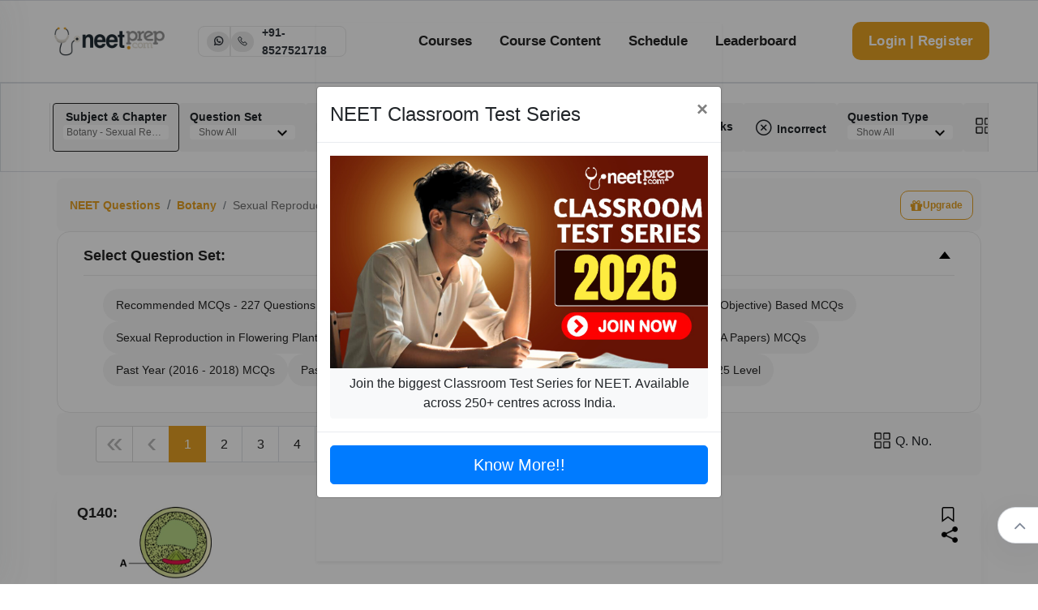

--- FILE ---
content_type: text/html; charset=utf-8
request_url: https://www.neetprep.com/question/42647-above-diagram-shows-stages-microgametogenesis-Identify-Band-CA-B-Ca-Symmetric-spindle-Generative-cell-Vegetative-cellb-Symmetric-spindle-Vegetative-cell-Generative-cellc-Asymmetric-spindle-Vegetative-cell-Generative-celld-Asymmetric-spindle-Generative-cell-Vegetative-cell/53-Botany--Sexual-Reproduction-Flowering-Plants/635-Sexual-Reproduction-Flowering-Plants
body_size: 108314
content:
<!doctype html><html lang="en" prefix="og: http://ogp.me/ns#"><head><meta charSet="utf-8"/><meta http-equiv="x-ua-compatible" content="ie=edge"/><title>The above diagram shows some stages in microgametogenesis. Identify A, Band C:

1. A: Symmetric spindle, B: Generative cell, C: Vegetative cell

2. A: Symmetric spindle, B: Vegetative cell, C: Generative cell

3. A: Asymmetric spindle, B: Vegetative cell, C: Generative cell

4. A: Asymmetric spindle, B: Generative cell, C: Vegetative cell Sexual Reproduction in Flowering Plants Botany   NEET Practice Questions, MCQs, Past Year Questions (PYQs), NCERT Questions, Question Bank, Class 11 and Class 12 Questions, and PDF solved with answers, NEETprep,neet questions, neet practice questions, neet practice paper,neetprep, neetprep practice questions, mock test neet, neet physics questions, neet mcq, neet questions with answers, neet questions with explanations,NEET attempt,NEET test series, AIIMS Delhi preparation,NEET rank rewards, NTA level NEET questions, NEET online coaching,physicswallah neet, physicswala neet,allen neet, akash neet, physics online course, chemistry online course,biology online course, zoology online course, botany online course, Aryan Raj Singh NEET course</title><meta property="og:image" content="/ic_launcher.png"/><meta name="description" content="The above diagram shows some stages in microgametogenesis. Identify A, Band C:

1. A: Symmetric spindle, B: Generative cell, C: Vegetative cell

2. A: Symmetric spindle, B: Vegetative cell, C: Generative cell

3. A: Asymmetric spindle, B: Vegetative cell, C: Generative cell

4. A: Asymmetric spindle, B: Generative cell, C: Vegetative cell Sexual Reproduction in Flowering Plants Botany  Practice Questions, MCQs, Past Year Questions (PYQs), NCERT Questions, Question Bank, Class 11 and Class 12 Questions, and PDF solved with answers, NEETprep,neet questions, neet practice questions, neet practice paper,neetprep, neetprep practice questions, mock test neet, neet physics questions, neet mcq, neet questions with answers, neet questions with explanations,NEET attempt,NEET test series, AIIMS Delhi preparation,NEET rank rewards, NTA level NEET questions, NEET online coaching,physicswallah neet, physicswala neet,allen neet, akash neet, physics online course, chemistry online course,biology online course, zoology online course, botany online course, Aryan Raj Singh NEET course"/><meta name="viewport" content="width=device-width, initial-scale=1"/><meta name="google-site-verification" content="CZHZyX1BEMRuZZB7UD6e0aAqZzec7Ie76Bun7zdY1ng"/><link rel="shortcut icon" type="image/x-icon" href="https://dwns1r2geopuk.cloudfront.net/ic_launcher.png"/><link href="https://fonts.googleapis.com/css?family=Libre+Franklin:100,200,300,400,500,600,700&amp;display=swap" rel="stylesheet"/><script src="https://dsbihjlymzdyy.cloudfront.net/jquery@3.3.1/dist/jquery.min.js"></script><script src="https://dsbihjlymzdyy.cloudfront.net/moment@2.16.0/moment.min.js"></script><script src="https://dsbihjlymzdyy.cloudfront.net/mathjax@2.7.5/MathJax.js?config=TeX-MML-AM_CHTML"></script><script>
          MathJax.Hub.Config({
            CommonHTML: {
              mtextFontInherit: true
            }
          });
        </script><link rel="stylesheet" href="https://dsbihjlymzdyy.cloudfront.net/bootstrap@4.2.1/bootstrap.min.css"/><script src="https://www.gstatic.com/firebasejs/6.2.0/firebase-app.js"></script><script src="https://www.gstatic.com/firebasejs/6.0.2/firebase-messaging.js"></script><script src="https://dsbihjlymzdyy.cloudfront.net/npm/iframeResizer.contentWindow.min.js"></script><link rel="stylesheet" href="https://dwns1r2geopuk.cloudfront.net/latestUI.css?v=1.0.46"/><link rel="stylesheet" href="https://dwns1r2geopuk.cloudfront.net/css/fontello.css?v=1.0.0"/><link rel="stylesheet" href="https://dwns1r2geopuk.cloudfront.net/themeUI.css?v=1.0.3"/><link rel="stylesheet" href="https://cdn.jsdelivr.net/npm/font-awesome@4.7.0/css/font-awesome.min.css"/><link rel="stylesheet" href="https://maxst.icons8.com/vue-static/landings/line-awesome/line-awesome/1.3.0/css/line-awesome.min.css"/><script src="https://cdn.jsdelivr.net/npm/intro.js@7.2.0/intro.min.js"></script><link href="https://cdn.jsdelivr.net/npm/intro.js@7.2.0/minified/introjs.min.css" rel="stylesheet"/><style id="css">._124F{margin:0;padding:0;list-style:none}.xRVj{padding:24px 40px 0;padding:1.5rem 2.5rem 0;font-size:14px}.-PmH{-webkit-touch-callout:none;-webkit-user-select:none;-moz-user-select:none;-ms-user-select:none;user-select:none}._296g{margin:0;padding:8px 40px 24px;padding:.5rem 2.5rem 1.5rem}._2olg{border-top:1px solid #eee}._1P6g{position:absolute;width:auto;opacity:0}._2eaw{background-color:#fff}._2eaw:hover{background-color:#fafafa}._1Aq3{background-color:#f8f9fa;border:2px solid #252525}._2kqr{border:2px solid #10b981}._34AR{border:2px solid #ef4444}._2mW3{display:-ms-flexbox;display:flex;gap:10px;-ms-flex-align:center;align-items:center}._3HHS{width:30px;height:30px;border-radius:50%;cursor:pointer;border:2px solid transparent}._3HHS._1nh5{border:4px solid #000}/*! React Starter Kit | MIT License | https://www.reactstarterkit.com/ */</style><script>(function(w,d,s,l,i){w[l]=w[l]||[];w[l].push({'gtm.start':new Date().getTime(),event:'gtm.js'});var f=d.getElementsByTagName(s)[0],j=d.createElement(s),dl=l!='dataLayer'?'&l='+l:'';j.async=true;j.src='https://www.googletagmanager.com/gtm.js?id='+i+dl;f.parentNode.insertBefore(j,f);})(window,document,'script','dataLayer','GTM-N5B8N77');</script></head><body data-version="12.8.8"><noscript><iframe src="https://www.googletagmanager.com/ns.html?id=GTM-N5B8N77" height="0" width="0" style="display:none;visibility:hidden"></iframe></noscript><div id="app-container"><div data-reactroot=""><script>(function(userId,paid,phoneConfirmed){window.dataLayer = window.dataLayer || [];window.dataLayer.push({'userId': userId,'paid':paid, 'phoneConfirmed': phoneConfirmed})})('','0', '0');</script><div class="new-header-hack"><section class="custom-font header-menu-area border-top border-bottom"><div class="header-menu-fluid"><div class="header-menu-content"><div class="container-fluid"><div class="row align-items-center main-menu-content ml-0 mr-0"><div class="col-lg-4"><div class="logo-box"><a href="/" class="logo" title="NEETPrep"><img src="https://learner-users.s3.ap-south-1.amazonaws.com/logo-orig.png"/></a><div class="d-none d-lg-block d-md-block" style="margin-left:34px"><div class="d-flex align-items-center" style="border:1px solid #e9e9e9;border-radius:8px;gap:20px;height:38px;padding:0 10px"><a href="https://api.whatsapp.com/send?phone=8527521718" class="text-dark" style="background-color:#e9e9e9;border-radius:100%;padding:1.5px 7px"><span class="la la-whatsapp" style="font-size:14px;font-weight:900"></span></a><div style="border:0.5px solid #e9e9e9;height:38px"></div><a href="tel:8527521718" class="d-flex align-items-center text-dark"><div style="background-color:#e9e9e9;border-radius:72px;padding:1.5px 7px"><span class="la la-phone" style="font-size:14px;font-weight:900"></span></div><div class="" style="font-size:14px;font-weight:600;padding:10px 0 10px 10px">+91-8527521718</div></a></div></div><div class="d-xl-none d-md-none d-lg-none" style="margin-left:2rem"><div class="d-flex align-items-center " style="gap:11px"><a href="https://api.whatsapp.com/send?phone=8527521718" class="text-dark" style="background-color:#FAFAFA;border-radius:100%;padding:6.5px 9px"><span class="la la-whatsapp" style="font-size:27px;font-weight:900"></span></a><a href="tel:8527521718" class="text-dark" style="background-color:#FAFAFA;border-radius:100%;padding:6.5px 9px"><span class="la la-phone" style="font-size:27px;font-weight:900"></span></a></div></div></div></div><div class="col-lg-8"><div class="menu-wrapper"><nav class="main-menu"><ul><li><a href="/neet-courses">Courses</a><ul class="dropdown-menu-item" style="z-index:1021"><li><a href="/neet-course/8">Full Course</a></li><li><a href="/neet-course/141">Full Course (English)</a></li><li><a href="/neet-course/2597">Bio Masterclass</a></li><li><a href="/neet-courses">All Courses</a></li></ul></li><li id="course-content"><a href="#">Course Content</a><ul id="study-material-header-menu" class="dropdown-menu-item" style="z-index:1021"><li><a href="/video-classes">Videos</a></li><li><a href="/ncert-book-pdf">NCERT Ebooks</a></li><li><a href="/questions">Questions</a></li><li id="flashcards-gd"><a href="/chapters/622/flashcards">Flashcards</a></li><li id="test-series-gd"><a href="/papers-test-series">Tests</a></li><li id="custom-dpp-gd"><a href="/dpps">Chapter DPPs</a></li><li><a href="/dpps/create_test">Custom Test</a></li><li><a href="/section/chapter/622">Chapter Journey</a></li><li><a href="/chapter_mindmap/show/645">Mindmap</a></li><li id="annotated-ncert-gd"><a href="/ncert-book">PYQ Marked NCERT</a></li><li><a href="/dashboard_bridge">Bridge (X-<!-- -->&gt;<!-- -->XI)</a></li></ul></li><li><a href="/schedule/1-neet-2020-12-class-schedule">Schedule</a></li><li><a href="/commonleaderboard">Leaderboard</a></li></ul></nav><div class="logo-right-button"><ul><li class="ticket-button-box"><a href="#" class="theme-btn-new">Login | Register</a></li></ul><div class="side-menu-open" style="position:static"><span class="menu__bar"></span><span class="menu__bar"></span><span class="menu__bar"></span></div></div><div class="side-nav-container"><div class="humburger-menu"><div class="humburger-menu-lines side-menu-close"></div></div><div class="side-menu-wrap"><ul class="side-menu-ul"><li class="sidenav__item"><a href="/neet-courses">Courses</a><span class="menu-plus-icon"></span><ul class="side-sub-menu" style="display:none"><li><a href="/neet-course/8">Full Course</a></li><li><a href="/neet-course/141">Full Course (English)</a></li><li><a href="/neet-course/2597">Bio Masterclass</a></li><li><a href="/neet-courses">All Courses</a></li></ul></li><li class="sidenav__item"><a href="#">Course Content</a><span class="menu-plus-icon"></span><ul class="side-sub-menu" id="study-material-menu" style="display:none"><li><a href="/video-classes">Videos</a></li><li><a href="/ncert-book-pdf">NCERT Ebooks</a></li><li><a href="/questions">Questions</a></li><li><a href="/chapters/622/flashcards">Flashcards</a></li><li><a href="/papers-test-series">Tests</a></li><li><a href="/dpps">Chapter DPPs</a></li><li><a href="/dpps/create_test">Custom Test</a></li><li><a href="/section/chapter/622">Chapter Journey</a></li><li><a href="/chapter_mindmap/show/645">Mindmap</a></li><li><a href="/ncert-book">PYQ Marked NCERT</a></li><li><a href="/dashboard_bridge">Bridge (X-<!-- -->&gt;<!-- -->XI)</a></li></ul></li><li class="sidenav__item"><a href="/schedule/1-neet-2020-12-class-schedule">Schedule</a></li><li class="sidenav__item"><a href="/commonleaderboard">Leaderboard</a></li></ul><div class="side-btn-box"><a href="#" class="theme-btn-new">Signup | Login</a></div></div></div></div></div></div></div></div></div></section></div><div class="new-questions-page-hack"><div id="stickyFilterDiv" class="filter-container sticky-top  mb-2"><div class="new-filter-hack"><div style="z-index:9999;overflow-y:scroll" class="modal-popup" id="modal" tabindex="-1" role="dialog" aria-labelledby="modalLabel" aria-hidden="true"><div class="modal-dialog modal-dialog-centered" role="document"><div class="modal-content"><div class="modal-header"><h5 class="modal-title">Are you sure?</h5><button type="button" class="close" data-dismiss="modal" aria-label="Close" style="opacity:1"><i class="las la-times-circle" style="font-size:24px;vertical-align:bottom"></i></button></div><div class="modal-body"><p>This action <mark>cannot</mark> be undone. This will permanently delete <mark>All Practiced Questions.</mark></p></div><div class="modal-footer"><button type="button" data-dismiss="modal" class="btn btn-primary btn-danger">Delete</button></div></div></div></div><div class="modal-popup" style="z-index:9999;overflow-y:scroll" id="bookMarkWarningModal" tabindex="-1" role="dialog" aria-labelledby="bookMarkWarningModalLabel" aria-hidden="true" data-backdrop="false"><div class="modal-dialog modal-dialog-centered" role="document"><div class="modal-content"><div class="modal-header"><h5 class="modal-title">Warning !</h5><button type="button" class="close" data-dismiss="bookMarkWarningModal" aria-label="Close" style="opacity:1"><i class="las la-times-circle" style="font-size:24px;vertical-align:bottom"></i></button></div><div class="modal-body"><p>Only bookmarked questions of selected question set or default questions are shown here.<!-- --> <a type="button" class="btn btn-primary" href="/chapters/635/revision#nav-bookmarks"> <!-- -->Click Here</a> <!-- -->to view all bookmarked questions of the chapter</p></div><div class="modal-footer"><button type="button" data-dismiss="bookMarkWarningModal" class="btn btn-secondary">Continue</button></div></div></div></div><nav class="navbar navbar-expand navbar-dark flex-column flex-md-row bd-navbar nav-pills border"><div class="container-new"><div class="navbar-nav-scroll headerNavBar filter-header" id="navbarNavDropdown"><ul class="navbar-nav bd-navbar-nav flex-row singleLine filter-gap" style="overflow:auto;padding-left:3px"><li data-toggle="modal" data-target="#exampleModal" id="subjectAndChapter" class="question-nav-filter filter-active btn" style="flex-direction:column">Subject &amp; Chapter<h5>Botany - Sexual Reproduction in Flowering Plants<img class="nav-item filter-dropdown-arrow" src="[data-uri]" alt="filter"/></h5></li><li data-toggle="modal" data-target="#questionSetModal" id="question-set" class="question-nav-filter btn" style="flex-direction:column;align-items:flex-start">Question Set<h5>Show All<img class="nav-item filter-dropdown-arrow" src="[data-uri]" alt="filter"/></h5></li><li id="ncert-level" class="question-nav-filter btn"><a>NCERT Qs</a></li><div class="d-flex filter-gap"><li data-toggle="modal" data-target="#questionLevelModal" id="question-level" class="question-nav-filter btn" style="flex-direction:column;align-items:flex-start">Difficulty Level<h5>Show All<img class="nav-item filter-dropdown-arrow" src="[data-uri]" alt="filter"/></h5></li><li data-toggle="modal" data-target="#questionSourceModal" id="question-year" class="question-nav-filter btn" style="flex-direction:column;align-items:flex-start">Previous Year<h5>Show All<img class="nav-item filter-dropdown-arrow" src="[data-uri]" alt="filter"/></h5></li></div><li id="bookmark-level" class="question-nav-filter btn"><a><img class="bottom-icon" src="[data-uri]"/> <!-- -->Bookmarks</a></li><li id="incorrect-level" class="question-nav-filter btn"><a><i class="las la-times-circle" style="font-size:24px;vertical-align:bottom"></i> <!-- -->Incorrect</a></li><li data-toggle="modal" data-target="#questionTypeModal" id="question-type" class="question-nav-filter btn" style="flex-direction:column;align-items:flex-start">Question Type<h5>Show All<img class="nav-item filter-dropdown-arrow" src="[data-uri]" alt="filter"/></h5></li><li data-toggle="modal" data-target="#questionNoModal" id="question-number" class="question-nav-filter btn"><img class="bottom-icon" src="[data-uri]"/> <!-- -->Q. No.</li><li data-toggle="modal" data-target="#deleteModal" id="subjectAndChapterDelete" class="question-nav-filter btn"><i class="fa fa-trash" style="color:red;font-size:20px"></i> <!-- -->Clear Q.</li><li id="clear-filter" class="question-nav-filter btn filter-remove"><a class="filter-remove btn" href="/questions?courseId=8">Remove Filters</a></li></ul></div><div style="overflow-y:scroll" class="modal-popup" data-backdrop="false" id="deleteModal" tabindex="-1" role="dialog" aria-labelledby="deleteModallLabel" aria-hidden="true"><div class="modal-dialog" role="document"><div class="modal-content mc-style"><div class="modal-header"><h5 class="modal-title mt-style" id="deleteModalLabel"> <!-- -->Clear Question Attempted<!-- --> </h5><button type="button" aria-label="Close" class="close" data-dismiss="modal" style="opacity:1"><i class="las la-times-circle" style="font-size:24px;vertical-align:bottom"></i></button></div><div class="modal-body"><div id="accordion"><div class="card"><div class="card-header px-1 py-1" id="headingOne"><div class="mb-0"><div class="float-left px-1">Botany<!-- --> </div><button class="btn btn-light float-right px-0" data-toggle="collapse" data-target="#collapseSubject0" aria-expanded="true" aria-controls="collapseSubject0">Clear Chapter Wise<img style="width:24px;height:24px" src="[data-uri]" alt="filter"/></button></div></div><div id="collapseSubject0" class="collapse" aria-labelledby="headingOne" data-parent="#accordion"><div class="card-body px-0 py-0"><ul class="filter-option-ul"><li id="VG9waWM6NjIy"><a class="btn border-bottom btn-block text-left font-weight-light">The Living World<!-- --> <i class="fa fa-trash" style="color:red;font-size:20px"></i></a></li><li id="VG9waWM6NjIz"><a class="btn border-bottom btn-block text-left font-weight-light">Biological Classification<!-- --> <i class="fa fa-trash" style="color:red;font-size:20px"></i></a></li><li id="VG9waWM6NjI0"><a class="btn border-bottom btn-block text-left font-weight-light">Plant Kingdom<!-- --> <i class="fa fa-trash" style="color:red;font-size:20px"></i></a></li><li id="VG9waWM6NjI1"><a class="btn border-bottom btn-block text-left font-weight-light">Morphology of Flowering Plants<!-- --> <i class="fa fa-trash" style="color:red;font-size:20px"></i></a></li><li id="VG9waWM6NjI2"><a class="btn border-bottom btn-block text-left font-weight-light">Anatomy of Flowering Plants<!-- --> <i class="fa fa-trash" style="color:red;font-size:20px"></i></a></li><li id="VG9waWM6NjI3"><a class="btn border-bottom btn-block text-left font-weight-light">Cell - The Unit of Life<!-- --> <i class="fa fa-trash" style="color:red;font-size:20px"></i></a></li><li id="VG9waWM6NjI5"><a class="btn border-bottom btn-block text-left font-weight-light">Cell Cycle and Cell Division<!-- --> <i class="fa fa-trash" style="color:red;font-size:20px"></i></a></li><li id="VG9waWM6NjMy"><a class="btn border-bottom btn-block text-left font-weight-light">Photosynthesis in Higher Plants<!-- --> <i class="fa fa-trash" style="color:red;font-size:20px"></i></a></li><li id="VG9waWM6NjMz"><a class="btn border-bottom btn-block text-left font-weight-light">Respiration in Plants<!-- --> <i class="fa fa-trash" style="color:red;font-size:20px"></i></a></li><li id="VG9waWM6NjM0"><a class="btn border-bottom btn-block text-left font-weight-light">Plant Growth and Development<!-- --> <i class="fa fa-trash" style="color:red;font-size:20px"></i></a></li><li id="VG9waWM6NjM1"><a class="btn border-bottom btn-block text-left font-weight-light">Sexual Reproduction in Flowering Plants<!-- --> <i class="fa fa-trash" style="color:red;font-size:20px"></i></a></li><li id="VG9waWM6NjM2"><a class="btn border-bottom btn-block text-left font-weight-light">Principles of Inheritance &amp; Variation<!-- --> <i class="fa fa-trash" style="color:red;font-size:20px"></i></a></li><li id="VG9waWM6NjM3"><a class="btn border-bottom btn-block text-left font-weight-light">Molecular Basis of Inheritance<!-- --> <i class="fa fa-trash" style="color:red;font-size:20px"></i></a></li><li id="VG9waWM6NjM4"><a class="btn border-bottom btn-block text-left font-weight-light">Strategies for Enhancement in Food Production<!-- --> <i class="fa fa-trash" style="color:red;font-size:20px"></i></a></li><li id="VG9waWM6NzIw"><a class="btn border-bottom btn-block text-left font-weight-light">Microbes in Human Welfare<!-- --> <i class="fa fa-trash" style="color:red;font-size:20px"></i></a></li><li id="VG9waWM6NjQx"><a class="btn border-bottom btn-block text-left font-weight-light">Organisms and Populations<!-- --> <i class="fa fa-trash" style="color:red;font-size:20px"></i></a></li><li id="VG9waWM6NjQy"><a class="btn border-bottom btn-block text-left font-weight-light">Ecosystem<!-- --> <i class="fa fa-trash" style="color:red;font-size:20px"></i></a></li><li id="VG9waWM6NjQz"><a class="btn border-bottom btn-block text-left font-weight-light">Biodiversity and Conservation<!-- --> <i class="fa fa-trash" style="color:red;font-size:20px"></i></a></li></ul></div></div></div><div class="card"><div class="card-header px-1 py-1" id="headingOne"><div class="mb-0"><div class="float-left px-1">Chemistry<!-- --> </div><button class="btn btn-light float-right px-0" data-toggle="collapse" data-target="#collapseSubject1" aria-expanded="true" aria-controls="collapseSubject1">Clear Chapter Wise<img style="width:24px;height:24px" src="[data-uri]" alt="filter"/></button></div></div><div id="collapseSubject1" class="collapse" aria-labelledby="headingOne" data-parent="#accordion"><div class="card-body px-0 py-0"><ul class="filter-option-ul"><li id="VG9waWM6NjQ1"><a class="btn border-bottom btn-block text-left font-weight-light">Some Basic Concepts Of Chemistry<!-- --> <i class="fa fa-trash" style="color:red;font-size:20px"></i></a></li><li id="VG9waWM6NjQ2"><a class="btn border-bottom btn-block text-left font-weight-light">Structure of Atom<!-- --> <i class="fa fa-trash" style="color:red;font-size:20px"></i></a></li><li id="VG9waWM6NjQ3"><a class="btn border-bottom btn-block text-left font-weight-light">Classification of Elements and Periodicity in Properties<!-- --> <i class="fa fa-trash" style="color:red;font-size:20px"></i></a></li><li id="VG9waWM6NjQ4"><a class="btn border-bottom btn-block text-left font-weight-light">Chemical Bonding and Molecular Structure<!-- --> <i class="fa fa-trash" style="color:red;font-size:20px"></i></a></li><li id="VG9waWM6NjUw"><a class="btn border-bottom btn-block text-left font-weight-light">Thermodynamics<!-- --> <i class="fa fa-trash" style="color:red;font-size:20px"></i></a></li><li id="VG9waWM6NjUx"><a class="btn border-bottom btn-block text-left font-weight-light">Equilibrium<!-- --> <i class="fa fa-trash" style="color:red;font-size:20px"></i></a></li><li id="VG9waWM6NjUy"><a class="btn border-bottom btn-block text-left font-weight-light">Redox Reactions<!-- --> <i class="fa fa-trash" style="color:red;font-size:20px"></i></a></li><li id="VG9waWM6NjU1"><a class="btn border-bottom btn-block text-left font-weight-light">The p-Block Elements (XI)<!-- --> <i class="fa fa-trash" style="color:red;font-size:20px"></i></a></li><li id="VG9waWM6NjU2"><a class="btn border-bottom btn-block text-left font-weight-light">Organic Chemistry - Some Basic Principles And Techniques<!-- --> <i class="fa fa-trash" style="color:red;font-size:20px"></i></a></li><li id="VG9waWM6NjU3"><a class="btn border-bottom btn-block text-left font-weight-light">Hydrocarbons<!-- --> <i class="fa fa-trash" style="color:red;font-size:20px"></i></a></li><li id="VG9waWM6NjYw"><a class="btn border-bottom btn-block text-left font-weight-light">Solutions<!-- --> <i class="fa fa-trash" style="color:red;font-size:20px"></i></a></li><li id="VG9waWM6NjYx"><a class="btn border-bottom btn-block text-left font-weight-light">Electrochemistry<!-- --> <i class="fa fa-trash" style="color:red;font-size:20px"></i></a></li><li id="VG9waWM6NjYy"><a class="btn border-bottom btn-block text-left font-weight-light">Chemical Kinetics<!-- --> <i class="fa fa-trash" style="color:red;font-size:20px"></i></a></li><li id="VG9waWM6NjY1"><a class="btn border-bottom btn-block text-left font-weight-light">The p-Block Elements (XII)<!-- --> <i class="fa fa-trash" style="color:red;font-size:20px"></i></a></li><li id="VG9waWM6NjY2"><a class="btn border-bottom btn-block text-left font-weight-light">The d and f Block Elements<!-- --> <i class="fa fa-trash" style="color:red;font-size:20px"></i></a></li><li id="VG9waWM6NjY3"><a class="btn border-bottom btn-block text-left font-weight-light">Coordination Compounds<!-- --> <i class="fa fa-trash" style="color:red;font-size:20px"></i></a></li><li id="VG9waWM6NjY4"><a class="btn border-bottom btn-block text-left font-weight-light">Haloalkanes and Haloarenes<!-- --> <i class="fa fa-trash" style="color:red;font-size:20px"></i></a></li><li id="VG9waWM6NjY5"><a class="btn border-bottom btn-block text-left font-weight-light">Alcohols,Phenols and Ethers<!-- --> <i class="fa fa-trash" style="color:red;font-size:20px"></i></a></li><li id="VG9waWM6Njcw"><a class="btn border-bottom btn-block text-left font-weight-light">Aldehydes, Ketones and Carboxylic Acids<!-- --> <i class="fa fa-trash" style="color:red;font-size:20px"></i></a></li><li id="VG9waWM6Njcx"><a class="btn border-bottom btn-block text-left font-weight-light">Amines<!-- --> <i class="fa fa-trash" style="color:red;font-size:20px"></i></a></li><li id="VG9waWM6Njcy"><a class="btn border-bottom btn-block text-left font-weight-light">Biomolecules<!-- --> <i class="fa fa-trash" style="color:red;font-size:20px"></i></a></li><li id="VG9waWM6NzQ2NA=="><a class="btn border-bottom btn-block text-left font-weight-light">Reaction Mechanism - Organic Chemistry<!-- --> <i class="fa fa-trash" style="color:red;font-size:20px"></i></a></li><li id="VG9waWM6NzQ2NQ=="><a class="btn border-bottom btn-block text-left font-weight-light">Differentiations &amp; Conversions - Organic Chemistry<!-- --> <i class="fa fa-trash" style="color:red;font-size:20px"></i></a></li><li id="VG9waWM6MTE2NDE="><a class="btn border-bottom btn-block text-left font-weight-light">Salt Analysis<!-- --> <i class="fa fa-trash" style="color:red;font-size:20px"></i></a></li></ul></div></div></div><div class="card"><div class="card-header px-1 py-1" id="headingOne"><div class="mb-0"><div class="float-left px-1">Physics<!-- --> </div><button class="btn btn-light float-right px-0" data-toggle="collapse" data-target="#collapseSubject2" aria-expanded="true" aria-controls="collapseSubject2">Clear Chapter Wise<img style="width:24px;height:24px" src="[data-uri]" alt="filter"/></button></div></div><div id="collapseSubject2" class="collapse" aria-labelledby="headingOne" data-parent="#accordion"><div class="card-body px-0 py-0"><ul class="filter-option-ul"><li id="VG9waWM6Njc1"><a class="btn border-bottom btn-block text-left font-weight-light">Units and Measurement<!-- --> <i class="fa fa-trash" style="color:red;font-size:20px"></i></a></li><li id="VG9waWM6Njc2"><a class="btn border-bottom btn-block text-left font-weight-light">Mathematical Tools<!-- --> <i class="fa fa-trash" style="color:red;font-size:20px"></i></a></li><li id="VG9waWM6Njc3"><a class="btn border-bottom btn-block text-left font-weight-light">Motion in A Straight Line<!-- --> <i class="fa fa-trash" style="color:red;font-size:20px"></i></a></li><li id="VG9waWM6Njc4"><a class="btn border-bottom btn-block text-left font-weight-light">Motion in A Plane<!-- --> <i class="fa fa-trash" style="color:red;font-size:20px"></i></a></li><li id="VG9waWM6Njc5"><a class="btn border-bottom btn-block text-left font-weight-light">Laws of Motion<!-- --> <i class="fa fa-trash" style="color:red;font-size:20px"></i></a></li><li id="VG9waWM6Njgw"><a class="btn border-bottom btn-block text-left font-weight-light">Work, Energy and Power<!-- --> <i class="fa fa-trash" style="color:red;font-size:20px"></i></a></li><li id="VG9waWM6Njgx"><a class="btn border-bottom btn-block text-left font-weight-light">Systems of Particles and Rotational Motion<!-- --> <i class="fa fa-trash" style="color:red;font-size:20px"></i></a></li><li id="VG9waWM6Njgy"><a class="btn border-bottom btn-block text-left font-weight-light">Gravitation<!-- --> <i class="fa fa-trash" style="color:red;font-size:20px"></i></a></li><li id="VG9waWM6Njg0"><a class="btn border-bottom btn-block text-left font-weight-light">Mechanical Properties of Solids<!-- --> <i class="fa fa-trash" style="color:red;font-size:20px"></i></a></li><li id="VG9waWM6Njg1"><a class="btn border-bottom btn-block text-left font-weight-light">Mechanical Properties of Fluids<!-- --> <i class="fa fa-trash" style="color:red;font-size:20px"></i></a></li><li id="VG9waWM6Njg2"><a class="btn border-bottom btn-block text-left font-weight-light">Thermal Properties of Matter<!-- --> <i class="fa fa-trash" style="color:red;font-size:20px"></i></a></li><li id="VG9waWM6Njg3"><a class="btn border-bottom btn-block text-left font-weight-light">Thermodynamics<!-- --> <i class="fa fa-trash" style="color:red;font-size:20px"></i></a></li><li id="VG9waWM6Njg4"><a class="btn border-bottom btn-block text-left font-weight-light">Kinetic Theory of Gases<!-- --> <i class="fa fa-trash" style="color:red;font-size:20px"></i></a></li><li id="VG9waWM6Njg5"><a class="btn border-bottom btn-block text-left font-weight-light">Oscillations<!-- --> <i class="fa fa-trash" style="color:red;font-size:20px"></i></a></li><li id="VG9waWM6Njkw"><a class="btn border-bottom btn-block text-left font-weight-light">Waves<!-- --> <i class="fa fa-trash" style="color:red;font-size:20px"></i></a></li><li id="VG9waWM6Njkx"><a class="btn border-bottom btn-block text-left font-weight-light">Electric Charges and Fields<!-- --> <i class="fa fa-trash" style="color:red;font-size:20px"></i></a></li><li id="VG9waWM6Njky"><a class="btn border-bottom btn-block text-left font-weight-light">Electrostatic Potential and Capacitance<!-- --> <i class="fa fa-trash" style="color:red;font-size:20px"></i></a></li><li id="VG9waWM6Njkz"><a class="btn border-bottom btn-block text-left font-weight-light">Current Electricity<!-- --> <i class="fa fa-trash" style="color:red;font-size:20px"></i></a></li><li id="VG9waWM6Njk0"><a class="btn border-bottom btn-block text-left font-weight-light">Moving Charges and Magnetism<!-- --> <i class="fa fa-trash" style="color:red;font-size:20px"></i></a></li><li id="VG9waWM6Njk1"><a class="btn border-bottom btn-block text-left font-weight-light">Magnetism and Matter<!-- --> <i class="fa fa-trash" style="color:red;font-size:20px"></i></a></li><li id="VG9waWM6Njk2"><a class="btn border-bottom btn-block text-left font-weight-light">Electromagnetic Induction<!-- --> <i class="fa fa-trash" style="color:red;font-size:20px"></i></a></li><li id="VG9waWM6Njk3"><a class="btn border-bottom btn-block text-left font-weight-light">Alternating Current<!-- --> <i class="fa fa-trash" style="color:red;font-size:20px"></i></a></li><li id="VG9waWM6Njk4"><a class="btn border-bottom btn-block text-left font-weight-light">Electromagnetic Waves<!-- --> <i class="fa fa-trash" style="color:red;font-size:20px"></i></a></li><li id="VG9waWM6Njk5"><a class="btn border-bottom btn-block text-left font-weight-light">Ray Optics and Optical Instruments<!-- --> <i class="fa fa-trash" style="color:red;font-size:20px"></i></a></li><li id="VG9waWM6NzAw"><a class="btn border-bottom btn-block text-left font-weight-light">Wave Optics<!-- --> <i class="fa fa-trash" style="color:red;font-size:20px"></i></a></li><li id="VG9waWM6NzAx"><a class="btn border-bottom btn-block text-left font-weight-light">Dual Nature of Radiation and Matter<!-- --> <i class="fa fa-trash" style="color:red;font-size:20px"></i></a></li><li id="VG9waWM6NzAy"><a class="btn border-bottom btn-block text-left font-weight-light">Atoms<!-- --> <i class="fa fa-trash" style="color:red;font-size:20px"></i></a></li><li id="VG9waWM6NzAz"><a class="btn border-bottom btn-block text-left font-weight-light">Nuclei<!-- --> <i class="fa fa-trash" style="color:red;font-size:20px"></i></a></li><li id="VG9waWM6NzA0"><a class="btn border-bottom btn-block text-left font-weight-light">Semiconductor Electronics<!-- --> <i class="fa fa-trash" style="color:red;font-size:20px"></i></a></li></ul></div></div></div><div class="card"><div class="card-header px-1 py-1" id="headingOne"><div class="mb-0"><div class="float-left px-1">Zoology<!-- --> </div><button class="btn btn-light float-right px-0" data-toggle="collapse" data-target="#collapseSubject3" aria-expanded="true" aria-controls="collapseSubject3">Clear Chapter Wise<img style="width:24px;height:24px" src="[data-uri]" alt="filter"/></button></div></div><div id="collapseSubject3" class="collapse" aria-labelledby="headingOne" data-parent="#accordion"><div class="card-body px-0 py-0"><ul class="filter-option-ul"><li id="VG9waWM6NzA2"><a class="btn border-bottom btn-block text-left font-weight-light">Animal Kingdom<!-- --> <i class="fa fa-trash" style="color:red;font-size:20px"></i></a></li><li id="VG9waWM6NzA3"><a class="btn border-bottom btn-block text-left font-weight-light">Structural Organisation in Animals<!-- --> <i class="fa fa-trash" style="color:red;font-size:20px"></i></a></li><li id="VG9waWM6NjI4"><a class="btn border-bottom btn-block text-left font-weight-light">Biomolecules<!-- --> <i class="fa fa-trash" style="color:red;font-size:20px"></i></a></li><li id="VG9waWM6NzA5"><a class="btn border-bottom btn-block text-left font-weight-light">Breathing and Exchange of Gases<!-- --> <i class="fa fa-trash" style="color:red;font-size:20px"></i></a></li><li id="VG9waWM6NzEw"><a class="btn border-bottom btn-block text-left font-weight-light">Body Fluids and Circulation<!-- --> <i class="fa fa-trash" style="color:red;font-size:20px"></i></a></li><li id="VG9waWM6NzEx"><a class="btn border-bottom btn-block text-left font-weight-light">Excretory Products and their Elimination<!-- --> <i class="fa fa-trash" style="color:red;font-size:20px"></i></a></li><li id="VG9waWM6NzEy"><a class="btn border-bottom btn-block text-left font-weight-light">Locomotion and Movement<!-- --> <i class="fa fa-trash" style="color:red;font-size:20px"></i></a></li><li id="VG9waWM6NzEz"><a class="btn border-bottom btn-block text-left font-weight-light">Neural Control and Coordination<!-- --> <i class="fa fa-trash" style="color:red;font-size:20px"></i></a></li><li id="VG9waWM6NzE0"><a class="btn border-bottom btn-block text-left font-weight-light">Chemical Coordination and Integration<!-- --> <i class="fa fa-trash" style="color:red;font-size:20px"></i></a></li><li id="VG9waWM6NzE2"><a class="btn border-bottom btn-block text-left font-weight-light">Human Reproduction<!-- --> <i class="fa fa-trash" style="color:red;font-size:20px"></i></a></li><li id="VG9waWM6NzE3"><a class="btn border-bottom btn-block text-left font-weight-light">Reproductive Health<!-- --> <i class="fa fa-trash" style="color:red;font-size:20px"></i></a></li><li id="VG9waWM6NzE4"><a class="btn border-bottom btn-block text-left font-weight-light">Evolution<!-- --> <i class="fa fa-trash" style="color:red;font-size:20px"></i></a></li><li id="VG9waWM6NzE5"><a class="btn border-bottom btn-block text-left font-weight-light">Human Health and Disease<!-- --> <i class="fa fa-trash" style="color:red;font-size:20px"></i></a></li><li id="VG9waWM6NjM5"><a class="btn border-bottom btn-block text-left font-weight-light">Biotechnology: Principles and Processes<!-- --> <i class="fa fa-trash" style="color:red;font-size:20px"></i></a></li><li id="VG9waWM6NjQw"><a class="btn border-bottom btn-block text-left font-weight-light">Biotechnology and its Applications<!-- --> <i class="fa fa-trash" style="color:red;font-size:20px"></i></a></li></ul></div></div></div></div></div></div></div></div><div style="overflow-y:scroll" class="modal-popup" data-backdrop="false" id="exampleModal" tabindex="-1" role="dialog" aria-labelledby="exampleModalLabel" aria-hidden="true"><div class="modal-dialog" role="document"><div class="modal-content mc-style"><div class="modal-header"><h5 class="modal-title mt-style" id="exampleModalLabel">Subject &amp; Chapter</h5><button type="button" aria-label="Close" class="close" data-dismiss="modal" style="opacity:1"><i class="las la-times-circle" style="font-size:24px;vertical-align:bottom"></i></button></div><div class="modal-body"><div id="accordion"><div class="card"><div class="card-header px-1 py-1" id="headingOne"><div class="mb-0"><div class="float-left px-1">Botany<a href="/questions/53-Botany?courseId=8" class="btn btn-link px-0">( All )</a></div><button class="btn btn-light float-right px-0" data-toggle="collapse" data-target="#collapseSubject0" aria-expanded="true" aria-controls="collapseSubjectU3ViamVjdDo1Mw==">Select Chapter<img style="width:24px;height:24px" src="[data-uri]" alt="filter"/></button></div></div><div id="collapseSubject0" class="collapse" aria-labelledby="headingOne" data-parent="#accordion"><div class="card-body px-0 py-0"><ul class="filter-option-ul"><li class="border-bottom" id="VG9waWM6NjIy"><a class="btn text-left font-weight-light" href="/questions/53-Botany/622-Living-World?courseId=8">The Living World<!-- --> <span class="btn-link">( All )</span></a><button class="btn btn-light float-right px-0" data-toggle="collapse" data-target="#collapseChapter622" aria-expanded="true" aria-controls="collapseChapter622">Select Topic<img style="width:20px;height:20px" src="[data-uri]" alt="filter"/></button><div style="clear:both"></div><div id="collapseChapter622" class="collapse" aria-labelledby="headingOne" data-parent="#accordion"><div class="card-body px-0 py-0"><ul class="filter-option-ul"></ul></div></div></li><li class="border-bottom" id="VG9waWM6NjIz"><a class="btn text-left font-weight-light" href="/questions/53-Botany/623-Biological-Classification?courseId=8">Biological Classification<!-- --> <span class="btn-link">( All )</span></a><button class="btn btn-light float-right px-0" data-toggle="collapse" data-target="#collapseChapter623" aria-expanded="true" aria-controls="collapseChapter623">Select Topic<img style="width:20px;height:20px" src="[data-uri]" alt="filter"/></button><div style="clear:both"></div><div id="collapseChapter623" class="collapse" aria-labelledby="headingOne" data-parent="#accordion"><div class="card-body px-0 py-0"><ul class="filter-option-ul"></ul></div></div></li><li class="border-bottom" id="VG9waWM6NjI0"><a class="btn text-left font-weight-light" href="/questions/53-Botany/624-Plant-Kingdom?courseId=8">Plant Kingdom<!-- --> <span class="btn-link">( All )</span></a><button class="btn btn-light float-right px-0" data-toggle="collapse" data-target="#collapseChapter624" aria-expanded="true" aria-controls="collapseChapter624">Select Topic<img style="width:20px;height:20px" src="[data-uri]" alt="filter"/></button><div style="clear:both"></div><div id="collapseChapter624" class="collapse" aria-labelledby="headingOne" data-parent="#accordion"><div class="card-body px-0 py-0"><ul class="filter-option-ul"></ul></div></div></li><li class="border-bottom" id="VG9waWM6NjI1"><a class="btn text-left font-weight-light" href="/questions/53-Botany/625-Morphology-Flowering-Plants?courseId=8">Morphology of Flowering Plants<!-- --> <span class="btn-link">( All )</span></a><button class="btn btn-light float-right px-0" data-toggle="collapse" data-target="#collapseChapter625" aria-expanded="true" aria-controls="collapseChapter625">Select Topic<img style="width:20px;height:20px" src="[data-uri]" alt="filter"/></button><div style="clear:both"></div><div id="collapseChapter625" class="collapse" aria-labelledby="headingOne" data-parent="#accordion"><div class="card-body px-0 py-0"><ul class="filter-option-ul"></ul></div></div></li><li class="border-bottom" id="VG9waWM6NjI2"><a class="btn text-left font-weight-light" href="/questions/53-Botany/626-Anatomy-Flowering-Plants?courseId=8">Anatomy of Flowering Plants<!-- --> <span class="btn-link">( All )</span></a><button class="btn btn-light float-right px-0" data-toggle="collapse" data-target="#collapseChapter626" aria-expanded="true" aria-controls="collapseChapter626">Select Topic<img style="width:20px;height:20px" src="[data-uri]" alt="filter"/></button><div style="clear:both"></div><div id="collapseChapter626" class="collapse" aria-labelledby="headingOne" data-parent="#accordion"><div class="card-body px-0 py-0"><ul class="filter-option-ul"></ul></div></div></li><li class="border-bottom" id="VG9waWM6NjI3"><a class="btn text-left font-weight-light" href="/questions/53-Botany/627-Cell--Unit-Life?courseId=8">Cell - The Unit of Life<!-- --> <span class="btn-link">( All )</span></a><button class="btn btn-light float-right px-0" data-toggle="collapse" data-target="#collapseChapter627" aria-expanded="true" aria-controls="collapseChapter627">Select Topic<img style="width:20px;height:20px" src="[data-uri]" alt="filter"/></button><div style="clear:both"></div><div id="collapseChapter627" class="collapse" aria-labelledby="headingOne" data-parent="#accordion"><div class="card-body px-0 py-0"><ul class="filter-option-ul"></ul></div></div></li><li class="border-bottom" id="VG9waWM6NjI5"><a class="btn text-left font-weight-light" href="/questions/53-Botany/629-Cell-Cycle-Cell-Division?courseId=8">Cell Cycle and Cell Division<!-- --> <span class="btn-link">( All )</span></a><button class="btn btn-light float-right px-0" data-toggle="collapse" data-target="#collapseChapter629" aria-expanded="true" aria-controls="collapseChapter629">Select Topic<img style="width:20px;height:20px" src="[data-uri]" alt="filter"/></button><div style="clear:both"></div><div id="collapseChapter629" class="collapse" aria-labelledby="headingOne" data-parent="#accordion"><div class="card-body px-0 py-0"><ul class="filter-option-ul"></ul></div></div></li><li class="border-bottom" id="VG9waWM6NjMy"><a class="btn text-left font-weight-light" href="/questions/53-Botany/632-Photosynthesis-Higher-Plants?courseId=8">Photosynthesis in Higher Plants<!-- --> <span class="btn-link">( All )</span></a><button class="btn btn-light float-right px-0" data-toggle="collapse" data-target="#collapseChapter632" aria-expanded="true" aria-controls="collapseChapter632">Select Topic<img style="width:20px;height:20px" src="[data-uri]" alt="filter"/></button><div style="clear:both"></div><div id="collapseChapter632" class="collapse" aria-labelledby="headingOne" data-parent="#accordion"><div class="card-body px-0 py-0"><ul class="filter-option-ul"></ul></div></div></li><li class="border-bottom" id="VG9waWM6NjMz"><a class="btn text-left font-weight-light" href="/questions/53-Botany/633-Respiration-Plants?courseId=8">Respiration in Plants<!-- --> <span class="btn-link">( All )</span></a><button class="btn btn-light float-right px-0" data-toggle="collapse" data-target="#collapseChapter633" aria-expanded="true" aria-controls="collapseChapter633">Select Topic<img style="width:20px;height:20px" src="[data-uri]" alt="filter"/></button><div style="clear:both"></div><div id="collapseChapter633" class="collapse" aria-labelledby="headingOne" data-parent="#accordion"><div class="card-body px-0 py-0"><ul class="filter-option-ul"></ul></div></div></li><li class="border-bottom" id="VG9waWM6NjM0"><a class="btn text-left font-weight-light" href="/questions/53-Botany/634-Plant-Growth-Development?courseId=8">Plant Growth and Development<!-- --> <span class="btn-link">( All )</span></a><button class="btn btn-light float-right px-0" data-toggle="collapse" data-target="#collapseChapter634" aria-expanded="true" aria-controls="collapseChapter634">Select Topic<img style="width:20px;height:20px" src="[data-uri]" alt="filter"/></button><div style="clear:both"></div><div id="collapseChapter634" class="collapse" aria-labelledby="headingOne" data-parent="#accordion"><div class="card-body px-0 py-0"><ul class="filter-option-ul"></ul></div></div></li><li class="border-bottom" id="VG9waWM6NjM1"><a class="btn text-left font-weight-light" href="/questions/53-Botany/635-Sexual-Reproduction-Flowering-Plants?courseId=8">Sexual Reproduction in Flowering Plants<!-- --> <span class="btn-link">( All )</span></a><button class="btn btn-light float-right px-0" data-toggle="collapse" data-target="#collapseChapter635" aria-expanded="true" aria-controls="collapseChapter635">Select Topic<img style="width:20px;height:20px" src="[data-uri]" alt="filter"/></button><div style="clear:both"></div><div id="collapseChapter635" class="collapse" aria-labelledby="headingOne" data-parent="#accordion"><div class="card-body px-0 py-0"><ul class="filter-option-ul"></ul></div></div></li><li class="border-bottom" id="VG9waWM6NjM2"><a class="btn text-left font-weight-light" href="/questions/53-Botany/636-Principles-Inheritance--Variation?courseId=8">Principles of Inheritance &amp; Variation<!-- --> <span class="btn-link">( All )</span></a><button class="btn btn-light float-right px-0" data-toggle="collapse" data-target="#collapseChapter636" aria-expanded="true" aria-controls="collapseChapter636">Select Topic<img style="width:20px;height:20px" src="[data-uri]" alt="filter"/></button><div style="clear:both"></div><div id="collapseChapter636" class="collapse" aria-labelledby="headingOne" data-parent="#accordion"><div class="card-body px-0 py-0"><ul class="filter-option-ul"></ul></div></div></li><li class="border-bottom" id="VG9waWM6NjM3"><a class="btn text-left font-weight-light" href="/questions/53-Botany/637-Molecular-Basis-Inheritance?courseId=8">Molecular Basis of Inheritance<!-- --> <span class="btn-link">( All )</span></a><button class="btn btn-light float-right px-0" data-toggle="collapse" data-target="#collapseChapter637" aria-expanded="true" aria-controls="collapseChapter637">Select Topic<img style="width:20px;height:20px" src="[data-uri]" alt="filter"/></button><div style="clear:both"></div><div id="collapseChapter637" class="collapse" aria-labelledby="headingOne" data-parent="#accordion"><div class="card-body px-0 py-0"><ul class="filter-option-ul"></ul></div></div></li><li class="border-bottom" id="VG9waWM6NjM4"><a class="btn text-left font-weight-light" href="/questions/53-Botany/638-Strategies-Enhancement-Food-Production?courseId=8">Strategies for Enhancement in Food Production<!-- --> <span class="btn-link">( All )</span></a><button class="btn btn-light float-right px-0" data-toggle="collapse" data-target="#collapseChapter638" aria-expanded="true" aria-controls="collapseChapter638">Select Topic<img style="width:20px;height:20px" src="[data-uri]" alt="filter"/></button><div style="clear:both"></div><div id="collapseChapter638" class="collapse" aria-labelledby="headingOne" data-parent="#accordion"><div class="card-body px-0 py-0"><ul class="filter-option-ul"></ul></div></div></li><li class="border-bottom" id="VG9waWM6NzIw"><a class="btn text-left font-weight-light" href="/questions/53-Botany/720-Microbes-Human-Welfare?courseId=8">Microbes in Human Welfare<!-- --> <span class="btn-link">( All )</span></a><button class="btn btn-light float-right px-0" data-toggle="collapse" data-target="#collapseChapter720" aria-expanded="true" aria-controls="collapseChapter720">Select Topic<img style="width:20px;height:20px" src="[data-uri]" alt="filter"/></button><div style="clear:both"></div><div id="collapseChapter720" class="collapse" aria-labelledby="headingOne" data-parent="#accordion"><div class="card-body px-0 py-0"><ul class="filter-option-ul"></ul></div></div></li><li class="border-bottom" id="VG9waWM6NjQx"><a class="btn text-left font-weight-light" href="/questions/53-Botany/641-Organisms-Populations?courseId=8">Organisms and Populations<!-- --> <span class="btn-link">( All )</span></a><button class="btn btn-light float-right px-0" data-toggle="collapse" data-target="#collapseChapter641" aria-expanded="true" aria-controls="collapseChapter641">Select Topic<img style="width:20px;height:20px" src="[data-uri]" alt="filter"/></button><div style="clear:both"></div><div id="collapseChapter641" class="collapse" aria-labelledby="headingOne" data-parent="#accordion"><div class="card-body px-0 py-0"><ul class="filter-option-ul"></ul></div></div></li><li class="border-bottom" id="VG9waWM6NjQy"><a class="btn text-left font-weight-light" href="/questions/53-Botany/642-Ecosystem?courseId=8">Ecosystem<!-- --> <span class="btn-link">( All )</span></a><button class="btn btn-light float-right px-0" data-toggle="collapse" data-target="#collapseChapter642" aria-expanded="true" aria-controls="collapseChapter642">Select Topic<img style="width:20px;height:20px" src="[data-uri]" alt="filter"/></button><div style="clear:both"></div><div id="collapseChapter642" class="collapse" aria-labelledby="headingOne" data-parent="#accordion"><div class="card-body px-0 py-0"><ul class="filter-option-ul"></ul></div></div></li><li class="border-bottom" id="VG9waWM6NjQz"><a class="btn text-left font-weight-light" href="/questions/53-Botany/643-Biodiversity-Conservation?courseId=8">Biodiversity and Conservation<!-- --> <span class="btn-link">( All )</span></a><button class="btn btn-light float-right px-0" data-toggle="collapse" data-target="#collapseChapter643" aria-expanded="true" aria-controls="collapseChapter643">Select Topic<img style="width:20px;height:20px" src="[data-uri]" alt="filter"/></button><div style="clear:both"></div><div id="collapseChapter643" class="collapse" aria-labelledby="headingOne" data-parent="#accordion"><div class="card-body px-0 py-0"><ul class="filter-option-ul"></ul></div></div></li></ul></div></div></div></div><div><br/>Click here to<!-- --> <a class="btn btn-dark" href="/questions?courseId=8">Remove Filters</a> <!-- -->and see all subjects</div></div></div></div></div><div style="overflow-y:scroll" class="modal-popup" id="questionSourceModal" tabindex="-1" data-backdrop="false" role="dialog" aria-labelledby="questionSourceLabel" aria-hidden="true"><div class="modal-dialog modal-dialog-centered" role="document"><div class="modal-content mc-style"><div class="modal-header mh-style"><h5 class="modal-title mt-style">Previous Year</h5><button type="button" class="close" data-dismiss="modal" aria-label="Close" style="opacity:1"><i class="las la-times-circle" style="font-size:24px;vertical-align:bottom"></i></button></div><div class="modal-body px-0 py-0"><ul class="question-filter-option-ul" style="margin:0"><li id="41" data-dismiss="modal" class="filter-option-list ">Show All</li><li id="45" data-dismiss="modal" class="filter-option-list ">NEET and AIPMT</li><li id="44" data-dismiss="modal" class="filter-option-list ">AIIMS</li><li id="43" data-dismiss="modal" class="filter-option-list ">Board Exams</li></ul></div></div></div></div><div style="overflow-y:scroll" class="modal-popup" data-backdrop="false" id="questionTypeModal" tabindex="-1" role="dialog" aria-labelledby="questionTypeLabel" aria-hidden="true"><div class="modal-dialog modal-dialog-centered" role="document"><div class="modal-content mc-style"><div class="modal-header"><h5 class="modal-title mt-style">Question Type</h5><button type="button" class="close" data-dismiss="modal" aria-label="Close" style="opacity:1"><i class="las la-times-circle" style="font-size:24px;vertical-align:bottom"></i></button></div><div class="modal-body px-0 py-0"><ul class="question-filter-option-ul" style="margin:0"><li id="31" data-dismiss="modal" class="filter-option-list">All Objective</li><li id="33" data-dismiss="modal" class="filter-option-list">Objective - Multiple Choice</li><li id="32" data-dismiss="modal" class="filter-option-list">Objective - Assertion &amp; Reason</li><li id="34" data-dismiss="modal" class="filter-option-list">Subjective</li></ul></div></div></div></div><div style="overflow-y:scroll" class="modal-popup" data-backdrop="false" id="questionSetModal" tabindex="-1" role="dialog" aria-labelledby="questionTypeLabel" aria-hidden="true"><div class="modal-dialog modal-dialog-centered" role="document"><div class="modal-content mc-style"><div class="modal-header"><h5 class="modal-title mt-style">Question Set</h5><button type="button" class="close" data-dismiss="modal" aria-label="Close" style="opacity:1"><i class="las la-times-circle" style="font-size:24px;vertical-align:bottom"></i></button></div><div class="modal-body px-0 py-0"><ul class="question-filter-option-ul" style="margin:0"><li id="VGVzdDoxMTU2NDg2" data-dismiss="modal" class="filter-option-list">Recommended MCQs - 227 Questions</li><li id="VGVzdDoxNTY4ODQz" data-dismiss="modal" class="filter-option-list">Recommended PYQs (STRICTLY NCERT Based) </li><li id="VGVzdDoxMzMwOTIx" data-dismiss="modal" class="filter-option-list">NCERT Exemplar (Objective) Based MCQs</li><li id="VGVzdDoyMzIwOTM3" data-dismiss="modal" class="filter-option-list">Sexual Reproduction in Flowering Plants - Mini Q Bank</li><li id="VGVzdDoxODE2OTk5" data-dismiss="modal" class="filter-option-list">AR &amp; Other Type MCQs</li><li id="VGVzdDoxMDYxOTYz" data-dismiss="modal" class="filter-option-list">Past Year (2019 onward - NTA Papers) MCQs</li><li id="VGVzdDoxMDYxOTY1" data-dismiss="modal" class="filter-option-list">Past Year (2016 - 2018) MCQs</li><li id="VGVzdDoxMDYxOTY5" data-dismiss="modal" class="filter-option-list">Past Year (2006 - 2015) MCQs</li><li id="VGVzdDoxMTA3ODY2" data-dismiss="modal" class="filter-option-list">Past Year (1998 - 2005) MCQs</li><li id="VGVzdDo1ODMxNDc2" data-dismiss="modal" class="filter-option-list">NEET 2025 Level</li></ul></div></div></div></div><div style="overflow-y:scroll" class="modal-popup" data-backdrop="false" id="masterclassTypeModal" tabindex="-1" role="dialog" aria-labelledby="masterclassTypeLabel" aria-hidden="true"><div class="modal-dialog modal-dialog-centered" role="document"><div class="modal-content mc-style"><div class="modal-header"><h5 class="modal-title mt-style">Masterclass Type</h5><button type="button" class="close" data-dismiss="modal" aria-label="Close" style="opacity:1"><i class="las la-times-circle" style="font-size:24px;vertical-align:bottom"></i></button></div><div class="modal-body px-0 py-0"><ul class="question-filter-option-ul" style="margin:0"><li id="51" data-dismiss="modal" class="filter-option-list">Show All</li><li id="52" data-dismiss="modal" class="filter-option-list">Understanding NCERT Questions</li><li id="53" data-dismiss="modal" class="filter-option-list">Mastering NCERT Questions</li><li id="54" data-dismiss="modal" class="filter-option-list">Past Year Questions</li></ul></div></div></div></div><div style="overflow-y:scroll" class="modal-popup" data-backdrop="false" id="questionLevelModal" tabindex="-1" role="dialog" aria-labelledby="questionLevelLabel" aria-hidden="true"><div class="modal-dialog modal-dialog-centered" role="document"><div class="modal-content mc-style"><div class="modal-header"><h5 class="modal-title mt-style">Difficulty Level</h5><button type="button" class="close" data-dismiss="modal" aria-label="Close" style="opacity:1"><i class="las la-times-circle" style="font-size:24px;vertical-align:bottom"></i></button></div><div class="modal-body px-0 py-0"><ul class="question-filter-option-ul" style="margin:0"><li id="21" data-dismiss="modal" class="filter-option-list"><span>Show All</span></li><li id="22" data-dismiss="modal" class="filter-option-list"><span><b>Easy</b> ( >= 70% students solved correctly )</span></li><li id="23" data-dismiss="modal" class="filter-option-list"><span><b>Medium</b> ( >= 50% & < 70% students solved correctly )</span></li><li id="24" data-dismiss="modal" class="filter-option-list"><span><b>Hard</b> ( < 50% students solved correctly )</span></li></ul></div></div></div></div></div></nav><div></div></div></div><div class="container-ques-cont px-0" id="unique"><div style="overflow-y:scroll" class="modal-popup" data-backdrop="false" id="questionNoModal" tabindex="-1" role="dialog" aria-labelledby="questionNoLabel" aria-hidden="true"><div class="modal-dialog modal-dialog-centered" role="document"><div class="modal-content mc-style" style="max-height:510px"><div class="modal-header"><h5 class="modal-title mt-style">Question No.</h5><button type="button" class="close" data-dismiss="modal" aria-label="Close" style="opacity:1"><i class="las la-times-circle" style="font-size:24px;vertical-align:bottom"></i></button></div><div class="modal-body px-0 py-0" style="overflow-y:scroll"><ul class="list-group list-group-flush"><div class="row" style="padding:28px 35px 28px 42px;gap:32px 22px;margin:0"><li class="col px-0 d-block" id="UXVlc3Rpb246MjUzMTI="><a class="btn text-left font-weight-light bg-light mx-1" style="background-color:#f5f5f5">Q<!-- -->1</a></li><li class="col px-0 d-block" id="UXVlc3Rpb246MjUzMTM="><a class="btn text-left font-weight-light bg-light mx-1" style="background-color:#f5f5f5">Q<!-- -->2</a></li><li class="col px-0 d-block" id="UXVlc3Rpb246MjU0MDA="><a class="btn text-left font-weight-light bg-light mx-1" style="background-color:#f5f5f5">Q<!-- -->3</a></li><li class="col px-0 d-block" id="UXVlc3Rpb246MjYxODY="><a class="btn text-left font-weight-light bg-light mx-1" style="background-color:#f5f5f5">Q<!-- -->4</a></li><li class="col px-0 d-block" id="UXVlc3Rpb246MjYxODc="><a class="btn text-left font-weight-light bg-light mx-1" style="background-color:#f5f5f5">Q<!-- -->5</a></li><li class="col px-0 d-block" id="UXVlc3Rpb246MjYxODg="><a class="btn text-left font-weight-light bg-light mx-1" style="background-color:#f5f5f5">Q<!-- -->6</a></li><li class="col px-0 d-block" id="UXVlc3Rpb246MjYxOTA="><a class="btn text-left font-weight-light bg-light mx-1" style="background-color:#f5f5f5">Q<!-- -->7</a></li><li class="col px-0 d-block" id="UXVlc3Rpb246MjYxOTE="><a class="btn text-left font-weight-light bg-light mx-1" style="background-color:#f5f5f5">Q<!-- -->8</a></li><li class="col px-0 d-block" id="UXVlc3Rpb246MjYxOTI="><a class="btn text-left font-weight-light bg-light mx-1" style="background-color:#f5f5f5">Q<!-- -->9</a></li><li class="col px-0 d-block" id="UXVlc3Rpb246MjYxOTM="><a class="btn text-left font-weight-light bg-light mx-1" style="background-color:#f5f5f5">Q<!-- -->10</a></li><li class="col px-0 d-block" id="UXVlc3Rpb246MjYxOTU="><a class="btn text-left font-weight-light bg-light mx-1" style="background-color:#f5f5f5">Q<!-- -->11</a></li><li class="col px-0 d-block" id="UXVlc3Rpb246MjYxOTY="><a class="btn text-left font-weight-light bg-light mx-1" style="background-color:#f5f5f5">Q<!-- -->12</a></li><li class="col px-0 d-block" id="UXVlc3Rpb246MjYxOTc="><a class="btn text-left font-weight-light bg-light mx-1" style="background-color:#f5f5f5">Q<!-- -->13</a></li><li class="col px-0 d-block" id="UXVlc3Rpb246MjYxOTg="><a class="btn text-left font-weight-light bg-light mx-1" style="background-color:#f5f5f5">Q<!-- -->14</a></li><li class="col px-0 d-block" id="UXVlc3Rpb246MjYxOTk="><a class="btn text-left font-weight-light bg-light mx-1" style="background-color:#f5f5f5">Q<!-- -->15</a></li><li class="col px-0 d-block" id="UXVlc3Rpb246MjYyMDA="><a class="btn text-left font-weight-light bg-light mx-1" style="background-color:#f5f5f5">Q<!-- -->16</a></li><li class="col px-0 d-block" id="UXVlc3Rpb246MjYyNTQ="><a class="btn text-left font-weight-light bg-light mx-1" style="background-color:#f5f5f5">Q<!-- -->17</a></li><li class="col px-0 d-block" id="UXVlc3Rpb246MjYyNTg="><a class="btn text-left font-weight-light bg-light mx-1" style="background-color:#f5f5f5">Q<!-- -->18</a></li><li class="col px-0 d-block" id="UXVlc3Rpb246MjYyNTk="><a class="btn text-left font-weight-light bg-light mx-1" style="background-color:#f5f5f5">Q<!-- -->19</a></li><li class="col px-0 d-block" id="UXVlc3Rpb246Mjk0OTQ="><a class="btn text-left font-weight-light bg-light mx-1" style="background-color:#f5f5f5">Q<!-- -->20</a></li><li class="col px-0 d-block" id="UXVlc3Rpb246Mjk3Mzc="><a class="btn text-left font-weight-light bg-light mx-1" style="background-color:#f5f5f5">Q<!-- -->21</a></li><li class="col px-0 d-block" id="UXVlc3Rpb246Mjk3Mzg="><a class="btn text-left font-weight-light bg-light mx-1" style="background-color:#f5f5f5">Q<!-- -->22</a></li><li class="col px-0 d-block" id="UXVlc3Rpb246Mjk3Mzk="><a class="btn text-left font-weight-light bg-light mx-1" style="background-color:#f5f5f5">Q<!-- -->23</a></li><li class="col px-0 d-block" id="UXVlc3Rpb246Mjk3NDA="><a class="btn text-left font-weight-light bg-light mx-1" style="background-color:#f5f5f5">Q<!-- -->24</a></li><li class="col px-0 d-block" id="UXVlc3Rpb246MzAyMTk="><a class="btn text-left font-weight-light bg-light mx-1" style="background-color:#f5f5f5">Q<!-- -->25</a></li><li class="col px-0 d-block" id="UXVlc3Rpb246MzA1MDI="><a class="btn text-left font-weight-light bg-light mx-1" style="background-color:#f5f5f5">Q<!-- -->26</a></li><li class="col px-0 d-block" id="UXVlc3Rpb246MzQ0Mjk="><a class="btn text-left font-weight-light bg-light mx-1" style="background-color:#f5f5f5">Q<!-- -->27</a></li><li class="col px-0 d-block" id="UXVlc3Rpb246MzQ1MDY="><a class="btn text-left font-weight-light bg-light mx-1" style="background-color:#f5f5f5">Q<!-- -->28</a></li><li class="col px-0 d-block" id="UXVlc3Rpb246MzQ1NDY="><a class="btn text-left font-weight-light bg-light mx-1" style="background-color:#f5f5f5">Q<!-- -->29</a></li><li class="col px-0 d-block" id="UXVlc3Rpb246MzQ1OTY="><a class="btn text-left font-weight-light bg-light mx-1" style="background-color:#f5f5f5">Q<!-- -->30</a></li><li class="col px-0 d-block" id="UXVlc3Rpb246MzQ1OTc="><a class="btn text-left font-weight-light bg-light mx-1" style="background-color:#f5f5f5">Q<!-- -->31</a></li><li class="col px-0 d-block" id="UXVlc3Rpb246MzQ1OTk="><a class="btn text-left font-weight-light bg-light mx-1" style="background-color:#f5f5f5">Q<!-- -->32</a></li><li class="col px-0 d-block" id="UXVlc3Rpb246MzQ2MDA="><a class="btn text-left font-weight-light bg-light mx-1" style="background-color:#f5f5f5">Q<!-- -->33</a></li><li class="col px-0 d-block" id="UXVlc3Rpb246MzQ2MDE="><a class="btn text-left font-weight-light bg-light mx-1" style="background-color:#f5f5f5">Q<!-- -->34</a></li><li class="col px-0 d-block" id="UXVlc3Rpb246MzQ2MDI="><a class="btn text-left font-weight-light bg-light mx-1" style="background-color:#f5f5f5">Q<!-- -->35</a></li><li class="col px-0 d-block" id="UXVlc3Rpb246MzQ2MDM="><a class="btn text-left font-weight-light bg-light mx-1" style="background-color:#f5f5f5">Q<!-- -->36</a></li><li class="col px-0 d-block" id="UXVlc3Rpb246MzQ2MDQ="><a class="btn text-left font-weight-light bg-light mx-1" style="background-color:#f5f5f5">Q<!-- -->37</a></li><li class="col px-0 d-block" id="UXVlc3Rpb246MzQ2MDU="><a class="btn text-left font-weight-light bg-light mx-1" style="background-color:#f5f5f5">Q<!-- -->38</a></li><li class="col px-0 d-block" id="UXVlc3Rpb246MzQ2MDY="><a class="btn text-left font-weight-light bg-light mx-1" style="background-color:#f5f5f5">Q<!-- -->39</a></li><li class="col px-0 d-block" id="UXVlc3Rpb246MzQ2MDk="><a class="btn text-left font-weight-light bg-light mx-1" style="background-color:#f5f5f5">Q<!-- -->40</a></li><li class="col px-0 d-block" id="UXVlc3Rpb246MzQ2MTA="><a class="btn text-left font-weight-light bg-light mx-1" style="background-color:#f5f5f5">Q<!-- -->41</a></li><li class="col px-0 d-block" id="UXVlc3Rpb246MzQ2MTY="><a class="btn text-left font-weight-light bg-light mx-1" style="background-color:#f5f5f5">Q<!-- -->42</a></li><li class="col px-0 d-block" id="UXVlc3Rpb246MzQ2MTc="><a class="btn text-left font-weight-light bg-light mx-1" style="background-color:#f5f5f5">Q<!-- -->43</a></li><li class="col px-0 d-block" id="UXVlc3Rpb246MzQ2MTg="><a class="btn text-left font-weight-light bg-light mx-1" style="background-color:#f5f5f5">Q<!-- -->44</a></li><li class="col px-0 d-block" id="UXVlc3Rpb246MzQ2MTk="><a class="btn text-left font-weight-light bg-light mx-1" style="background-color:#f5f5f5">Q<!-- -->45</a></li><li class="col px-0 d-block" id="UXVlc3Rpb246MzQ2MjA="><a class="btn text-left font-weight-light bg-light mx-1" style="background-color:#f5f5f5">Q<!-- -->46</a></li><li class="col px-0 d-block" id="UXVlc3Rpb246MzQ2MjM="><a class="btn text-left font-weight-light bg-light mx-1" style="background-color:#f5f5f5">Q<!-- -->47</a></li><li class="col px-0 d-block" id="UXVlc3Rpb246MzQ2Mjc="><a class="btn text-left font-weight-light bg-light mx-1" style="background-color:#f5f5f5">Q<!-- -->48</a></li><li class="col px-0 d-block" id="UXVlc3Rpb246MzQ2Mjg="><a class="btn text-left font-weight-light bg-light mx-1" style="background-color:#f5f5f5">Q<!-- -->49</a></li><li class="col px-0 d-block" id="UXVlc3Rpb246MzQ2Mjk="><a class="btn text-left font-weight-light bg-light mx-1" style="background-color:#f5f5f5">Q<!-- -->50</a></li><li class="col px-0 d-block" id="UXVlc3Rpb246MzQ2MzI="><a class="btn text-left font-weight-light bg-light mx-1" style="background-color:#f5f5f5">Q<!-- -->51</a></li><li class="col px-0 d-block" id="UXVlc3Rpb246MzQ2MzM="><a class="btn text-left font-weight-light bg-light mx-1" style="background-color:#f5f5f5">Q<!-- -->52</a></li><li class="col px-0 d-block" id="UXVlc3Rpb246MzQ2MzQ="><a class="btn text-left font-weight-light bg-light mx-1" style="background-color:#f5f5f5">Q<!-- -->53</a></li><li class="col px-0 d-block" id="UXVlc3Rpb246MzQ2MzU="><a class="btn text-left font-weight-light bg-light mx-1" style="background-color:#f5f5f5">Q<!-- -->54</a></li><li class="col px-0 d-block" id="UXVlc3Rpb246MzQ2MzY="><a class="btn text-left font-weight-light bg-light mx-1" style="background-color:#f5f5f5">Q<!-- -->55</a></li><li class="col px-0 d-block" id="UXVlc3Rpb246MzQ2Mzc="><a class="btn text-left font-weight-light bg-light mx-1" style="background-color:#f5f5f5">Q<!-- -->56</a></li><li class="col px-0 d-block" id="UXVlc3Rpb246MzQ2Mzk="><a class="btn text-left font-weight-light bg-light mx-1" style="background-color:#f5f5f5">Q<!-- -->57</a></li><li class="col px-0 d-block" id="UXVlc3Rpb246MzQ2NDA="><a class="btn text-left font-weight-light bg-light mx-1" style="background-color:#f5f5f5">Q<!-- -->58</a></li><li class="col px-0 d-block" id="UXVlc3Rpb246MzQ2NDQ="><a class="btn text-left font-weight-light bg-light mx-1" style="background-color:#f5f5f5">Q<!-- -->59</a></li><li class="col px-0 d-block" id="UXVlc3Rpb246MzQ2NDU="><a class="btn text-left font-weight-light bg-light mx-1" style="background-color:#f5f5f5">Q<!-- -->60</a></li><li class="col px-0 d-block" id="UXVlc3Rpb246MzQ2NDc="><a class="btn text-left font-weight-light bg-light mx-1" style="background-color:#f5f5f5">Q<!-- -->61</a></li><li class="col px-0 d-block" id="UXVlc3Rpb246MzQ2NDg="><a class="btn text-left font-weight-light bg-light mx-1" style="background-color:#f5f5f5">Q<!-- -->62</a></li><li class="col px-0 d-block" id="UXVlc3Rpb246MzQ2NDk="><a class="btn text-left font-weight-light bg-light mx-1" style="background-color:#f5f5f5">Q<!-- -->63</a></li><li class="col px-0 d-block" id="UXVlc3Rpb246MzQ2NTA="><a class="btn text-left font-weight-light bg-light mx-1" style="background-color:#f5f5f5">Q<!-- -->64</a></li><li class="col px-0 d-block" id="UXVlc3Rpb246MzQ2NTE="><a class="btn text-left font-weight-light bg-light mx-1" style="background-color:#f5f5f5">Q<!-- -->65</a></li><li class="col px-0 d-block" id="UXVlc3Rpb246MzQ2NTI="><a class="btn text-left font-weight-light bg-light mx-1" style="background-color:#f5f5f5">Q<!-- -->66</a></li><li class="col px-0 d-block" id="UXVlc3Rpb246MzUwOTA="><a class="btn text-left font-weight-light bg-light mx-1" style="background-color:#f5f5f5">Q<!-- -->67</a></li><li class="col px-0 d-block" id="UXVlc3Rpb246MzUxMTg="><a class="btn text-left font-weight-light bg-light mx-1" style="background-color:#f5f5f5">Q<!-- -->68</a></li><li class="col px-0 d-block" id="UXVlc3Rpb246MzUxMzg="><a class="btn text-left font-weight-light bg-light mx-1" style="background-color:#f5f5f5">Q<!-- -->69</a></li><li class="col px-0 d-block" id="UXVlc3Rpb246MzUxNDE="><a class="btn text-left font-weight-light bg-light mx-1" style="background-color:#f5f5f5">Q<!-- -->70</a></li><li class="col px-0 d-block" id="UXVlc3Rpb246MzUxNjc="><a class="btn text-left font-weight-light bg-light mx-1" style="background-color:#f5f5f5">Q<!-- -->71</a></li><li class="col px-0 d-block" id="UXVlc3Rpb246MzUzMDY="><a class="btn text-left font-weight-light bg-light mx-1" style="background-color:#f5f5f5">Q<!-- -->72</a></li><li class="col px-0 d-block" id="UXVlc3Rpb246MzY5MDE="><a class="btn text-left font-weight-light bg-light mx-1" style="background-color:#f5f5f5">Q<!-- -->73</a></li><li class="col px-0 d-block" id="UXVlc3Rpb246MzY5MTI="><a class="btn text-left font-weight-light bg-light mx-1" style="background-color:#f5f5f5">Q<!-- -->74</a></li><li class="col px-0 d-block" id="UXVlc3Rpb246MzY5MTY="><a class="btn text-left font-weight-light bg-light mx-1" style="background-color:#f5f5f5">Q<!-- -->75</a></li><li class="col px-0 d-block" id="UXVlc3Rpb246MzY5MTc="><a class="btn text-left font-weight-light bg-light mx-1" style="background-color:#f5f5f5">Q<!-- -->76</a></li><li class="col px-0 d-block" id="UXVlc3Rpb246MzY5MjY="><a class="btn text-left font-weight-light bg-light mx-1" style="background-color:#f5f5f5">Q<!-- -->77</a></li><li class="col px-0 d-block" id="UXVlc3Rpb246MzY5Mjc="><a class="btn text-left font-weight-light bg-light mx-1" style="background-color:#f5f5f5">Q<!-- -->78</a></li><li class="col px-0 d-block" id="UXVlc3Rpb246MzY5Mjg="><a class="btn text-left font-weight-light bg-light mx-1" style="background-color:#f5f5f5">Q<!-- -->79</a></li><li class="col px-0 d-block" id="UXVlc3Rpb246MzY5NDI="><a class="btn text-left font-weight-light bg-light mx-1" style="background-color:#f5f5f5">Q<!-- -->80</a></li><li class="col px-0 d-block" id="UXVlc3Rpb246MzY5NDY="><a class="btn text-left font-weight-light bg-light mx-1" style="background-color:#f5f5f5">Q<!-- -->81</a></li><li class="col px-0 d-block" id="UXVlc3Rpb246MzY5NTg="><a class="btn text-left font-weight-light bg-light mx-1" style="background-color:#f5f5f5">Q<!-- -->82</a></li><li class="col px-0 d-block" id="UXVlc3Rpb246MzcwNjE="><a class="btn text-left font-weight-light bg-light mx-1" style="background-color:#f5f5f5">Q<!-- -->83</a></li><li class="col px-0 d-block" id="UXVlc3Rpb246MzcwOTE="><a class="btn text-left font-weight-light bg-light mx-1" style="background-color:#f5f5f5">Q<!-- -->84</a></li><li class="col px-0 d-block" id="UXVlc3Rpb246MzcxNDU="><a class="btn text-left font-weight-light bg-light mx-1" style="background-color:#f5f5f5">Q<!-- -->85</a></li><li class="col px-0 d-block" id="UXVlc3Rpb246MzcxNzI="><a class="btn text-left font-weight-light bg-light mx-1" style="background-color:#f5f5f5">Q<!-- -->86</a></li><li class="col px-0 d-block" id="UXVlc3Rpb246MzcyMzE="><a class="btn text-left font-weight-light bg-light mx-1" style="background-color:#f5f5f5">Q<!-- -->87</a></li><li class="col px-0 d-block" id="UXVlc3Rpb246MzcyNjU="><a class="btn text-left font-weight-light bg-light mx-1" style="background-color:#f5f5f5">Q<!-- -->88</a></li><li class="col px-0 d-block" id="UXVlc3Rpb246MzczMDY="><a class="btn text-left font-weight-light bg-light mx-1" style="background-color:#f5f5f5">Q<!-- -->89</a></li><li class="col px-0 d-block" id="UXVlc3Rpb246MzczMjk="><a class="btn text-left font-weight-light bg-light mx-1" style="background-color:#f5f5f5">Q<!-- -->90</a></li><li class="col px-0 d-block" id="UXVlc3Rpb246Mzc0Mzc="><a class="btn text-left font-weight-light bg-light mx-1" style="background-color:#f5f5f5">Q<!-- -->91</a></li><li class="col px-0 d-block" id="UXVlc3Rpb246Mzc0NDc="><a class="btn text-left font-weight-light bg-light mx-1" style="background-color:#f5f5f5">Q<!-- -->92</a></li><li class="col px-0 d-block" id="UXVlc3Rpb246Mzc1MjU="><a class="btn text-left font-weight-light bg-light mx-1" style="background-color:#f5f5f5">Q<!-- -->93</a></li><li class="col px-0 d-block" id="UXVlc3Rpb246Mzc1MjY="><a class="btn text-left font-weight-light bg-light mx-1" style="background-color:#f5f5f5">Q<!-- -->94</a></li><li class="col px-0 d-block" id="UXVlc3Rpb246Mzc1Mjc="><a class="btn text-left font-weight-light bg-light mx-1" style="background-color:#f5f5f5">Q<!-- -->95</a></li><li class="col px-0 d-block" id="UXVlc3Rpb246Mzc1Njg="><a class="btn text-left font-weight-light bg-light mx-1" style="background-color:#f5f5f5">Q<!-- -->96</a></li><li class="col px-0 d-block" id="UXVlc3Rpb246Mzc2MDY="><a class="btn text-left font-weight-light bg-light mx-1" style="background-color:#f5f5f5">Q<!-- -->97</a></li><li class="col px-0 d-block" id="UXVlc3Rpb246Mzc2MTM="><a class="btn text-left font-weight-light bg-light mx-1" style="background-color:#f5f5f5">Q<!-- -->98</a></li><li class="col px-0 d-block" id="UXVlc3Rpb246Mzc2NDU="><a class="btn text-left font-weight-light bg-light mx-1" style="background-color:#f5f5f5">Q<!-- -->99</a></li><li class="col px-0 d-block" id="UXVlc3Rpb246Mzc2Njg="><a class="btn text-left font-weight-light bg-light mx-1" style="background-color:#f5f5f5">Q<!-- -->100</a></li><li class="col px-0 d-block" id="UXVlc3Rpb246Mzc2OTE="><a class="btn text-left font-weight-light bg-light mx-1" style="background-color:#f5f5f5">Q<!-- -->101</a></li><li class="col px-0 d-block" id="UXVlc3Rpb246Mzc4NTY="><a class="btn text-left font-weight-light bg-light mx-1" style="background-color:#f5f5f5">Q<!-- -->102</a></li><li class="col px-0 d-block" id="UXVlc3Rpb246Mzc5MTg="><a class="btn text-left font-weight-light bg-light mx-1" style="background-color:#f5f5f5">Q<!-- -->103</a></li><li class="col px-0 d-block" id="UXVlc3Rpb246Mzc5NTA="><a class="btn text-left font-weight-light bg-light mx-1" style="background-color:#f5f5f5">Q<!-- -->104</a></li><li class="col px-0 d-block" id="UXVlc3Rpb246Mzc5NjQ="><a class="btn text-left font-weight-light bg-light mx-1" style="background-color:#f5f5f5">Q<!-- -->105</a></li><li class="col px-0 d-block" id="UXVlc3Rpb246MzgwMjY="><a class="btn text-left font-weight-light bg-light mx-1" style="background-color:#f5f5f5">Q<!-- -->106</a></li><li class="col px-0 d-block" id="UXVlc3Rpb246MzgwMjg="><a class="btn text-left font-weight-light bg-light mx-1" style="background-color:#f5f5f5">Q<!-- -->107</a></li><li class="col px-0 d-block" id="UXVlc3Rpb246MzgwMzQ="><a class="btn text-left font-weight-light bg-light mx-1" style="background-color:#f5f5f5">Q<!-- -->108</a></li><li class="col px-0 d-block" id="UXVlc3Rpb246MzgwNDE="><a class="btn text-left font-weight-light bg-light mx-1" style="background-color:#f5f5f5">Q<!-- -->109</a></li><li class="col px-0 d-block" id="UXVlc3Rpb246MzgwNDI="><a class="btn text-left font-weight-light bg-light mx-1" style="background-color:#f5f5f5">Q<!-- -->110</a></li><li class="col px-0 d-block" id="UXVlc3Rpb246MzgwNjU="><a class="btn text-left font-weight-light bg-light mx-1" style="background-color:#f5f5f5">Q<!-- -->111</a></li><li class="col px-0 d-block" id="UXVlc3Rpb246MzgxMjQ="><a class="btn text-left font-weight-light bg-light mx-1" style="background-color:#f5f5f5">Q<!-- -->112</a></li><li class="col px-0 d-block" id="UXVlc3Rpb246NDA1MjY="><a class="btn text-left font-weight-light bg-light mx-1" style="background-color:#f5f5f5">Q<!-- -->113</a></li><li class="col px-0 d-block" id="UXVlc3Rpb246NDA1Mjg="><a class="btn text-left font-weight-light bg-light mx-1" style="background-color:#f5f5f5">Q<!-- -->114</a></li><li class="col px-0 d-block" id="UXVlc3Rpb246NDA1Mjk="><a class="btn text-left font-weight-light bg-light mx-1" style="background-color:#f5f5f5">Q<!-- -->115</a></li><li class="col px-0 d-block" id="UXVlc3Rpb246NDA1MzA="><a class="btn text-left font-weight-light bg-light mx-1" style="background-color:#f5f5f5">Q<!-- -->116</a></li><li class="col px-0 d-block" id="UXVlc3Rpb246NDA1MzE="><a class="btn text-left font-weight-light bg-light mx-1" style="background-color:#f5f5f5">Q<!-- -->117</a></li><li class="col px-0 d-block" id="UXVlc3Rpb246NDA1MzI="><a class="btn text-left font-weight-light bg-light mx-1" style="background-color:#f5f5f5">Q<!-- -->118</a></li><li class="col px-0 d-block" id="UXVlc3Rpb246NDA1MzM="><a class="btn text-left font-weight-light bg-light mx-1" style="background-color:#f5f5f5">Q<!-- -->119</a></li><li class="col px-0 d-block" id="UXVlc3Rpb246NDA1MzQ="><a class="btn text-left font-weight-light bg-light mx-1" style="background-color:#f5f5f5">Q<!-- -->120</a></li><li class="col px-0 d-block" id="UXVlc3Rpb246NDA1MzY="><a class="btn text-left font-weight-light bg-light mx-1" style="background-color:#f5f5f5">Q<!-- -->121</a></li><li class="col px-0 d-block" id="UXVlc3Rpb246NDA1Mzk="><a class="btn text-left font-weight-light bg-light mx-1" style="background-color:#f5f5f5">Q<!-- -->122</a></li><li class="col px-0 d-block" id="UXVlc3Rpb246NDA1NDQ="><a class="btn text-left font-weight-light bg-light mx-1" style="background-color:#f5f5f5">Q<!-- -->123</a></li><li class="col px-0 d-block" id="UXVlc3Rpb246NDA1NDU="><a class="btn text-left font-weight-light bg-light mx-1" style="background-color:#f5f5f5">Q<!-- -->124</a></li><li class="col px-0 d-block" id="UXVlc3Rpb246NDA1NDc="><a class="btn text-left font-weight-light bg-light mx-1" style="background-color:#f5f5f5">Q<!-- -->125</a></li><li class="col px-0 d-block" id="UXVlc3Rpb246NDA1NDk="><a class="btn text-left font-weight-light bg-light mx-1" style="background-color:#f5f5f5">Q<!-- -->126</a></li><li class="col px-0 d-block" id="UXVlc3Rpb246NDA1NTE="><a class="btn text-left font-weight-light bg-light mx-1" style="background-color:#f5f5f5">Q<!-- -->127</a></li><li class="col px-0 d-block" id="UXVlc3Rpb246NDA1NTM="><a class="btn text-left font-weight-light bg-light mx-1" style="background-color:#f5f5f5">Q<!-- -->128</a></li><li class="col px-0 d-block" id="UXVlc3Rpb246NDA1NTQ="><a class="btn text-left font-weight-light bg-light mx-1" style="background-color:#f5f5f5">Q<!-- -->129</a></li><li class="col px-0 d-block" id="UXVlc3Rpb246NDA1NTU="><a class="btn text-left font-weight-light bg-light mx-1" style="background-color:#f5f5f5">Q<!-- -->130</a></li><li class="col px-0 d-block" id="UXVlc3Rpb246NDA1NTY="><a class="btn text-left font-weight-light bg-light mx-1" style="background-color:#f5f5f5">Q<!-- -->131</a></li><li class="col px-0 d-block" id="UXVlc3Rpb246NDA1NTc="><a class="btn text-left font-weight-light bg-light mx-1" style="background-color:#f5f5f5">Q<!-- -->132</a></li><li class="col px-0 d-block" id="UXVlc3Rpb246NDA1NTg="><a class="btn text-left font-weight-light bg-light mx-1" style="background-color:#f5f5f5">Q<!-- -->133</a></li><li class="col px-0 d-block" id="UXVlc3Rpb246NDA1NjE="><a class="btn text-left font-weight-light bg-light mx-1" style="background-color:#f5f5f5">Q<!-- -->134</a></li><li class="col px-0 d-block" id="UXVlc3Rpb246NDA1NjM="><a class="btn text-left font-weight-light bg-light mx-1" style="background-color:#f5f5f5">Q<!-- -->135</a></li><li class="col px-0 d-block" id="UXVlc3Rpb246NDA1NjQ="><a class="btn text-left font-weight-light bg-light mx-1" style="background-color:#f5f5f5">Q<!-- -->136</a></li><li class="col px-0 d-block" id="UXVlc3Rpb246NDA1NjY="><a class="btn text-left font-weight-light bg-light mx-1" style="background-color:#f5f5f5">Q<!-- -->137</a></li><li class="col px-0 d-block" id="UXVlc3Rpb246NDI2NDQ="><a class="btn text-left font-weight-light bg-light mx-1" style="background-color:#f5f5f5">Q<!-- -->138</a></li><li class="col px-0 d-block" id="UXVlc3Rpb246NDI2NDY="><a class="btn text-left font-weight-light bg-light mx-1" style="background-color:#f5f5f5">Q<!-- -->139</a></li><li class="col px-0 d-block" id="UXVlc3Rpb246NDI2NDc="><a class="btn text-left font-weight-light bg-light mx-1" style="background-color:#f5f5f5">Q<!-- -->140</a></li><li class="col px-0 d-block" id="UXVlc3Rpb246NDI2NDg="><a class="btn text-left font-weight-light bg-light mx-1" style="background-color:#f5f5f5">Q<!-- -->141</a></li><li class="col px-0 d-block" id="UXVlc3Rpb246NDI2NDk="><a class="btn text-left font-weight-light bg-light mx-1" style="background-color:#f5f5f5">Q<!-- -->142</a></li><li class="col px-0 d-block" id="UXVlc3Rpb246NDI2NTA="><a class="btn text-left font-weight-light bg-light mx-1" style="background-color:#f5f5f5">Q<!-- -->143</a></li><li class="col px-0 d-block" id="UXVlc3Rpb246NDI2NTE="><a class="btn text-left font-weight-light bg-light mx-1" style="background-color:#f5f5f5">Q<!-- -->144</a></li><li class="col px-0 d-block" id="UXVlc3Rpb246NDI2NTM="><a class="btn text-left font-weight-light bg-light mx-1" style="background-color:#f5f5f5">Q<!-- -->145</a></li><li class="col px-0 d-block" id="UXVlc3Rpb246NDI2NTQ="><a class="btn text-left font-weight-light bg-light mx-1" style="background-color:#f5f5f5">Q<!-- -->146</a></li><li class="col px-0 d-block" id="UXVlc3Rpb246NDI2NTU="><a class="btn text-left font-weight-light bg-light mx-1" style="background-color:#f5f5f5">Q<!-- -->147</a></li><li class="col px-0 d-block" id="UXVlc3Rpb246NDI2NTY="><a class="btn text-left font-weight-light bg-light mx-1" style="background-color:#f5f5f5">Q<!-- -->148</a></li><li class="col px-0 d-block" id="UXVlc3Rpb246NDI2NTc="><a class="btn text-left font-weight-light bg-light mx-1" style="background-color:#f5f5f5">Q<!-- -->149</a></li><li class="col px-0 d-block" id="UXVlc3Rpb246NDI2NTg="><a class="btn text-left font-weight-light bg-light mx-1" style="background-color:#f5f5f5">Q<!-- -->150</a></li><li class="col px-0 d-block" id="UXVlc3Rpb246NDI2NjA="><a class="btn text-left font-weight-light bg-light mx-1" style="background-color:#f5f5f5">Q<!-- -->151</a></li><li class="col px-0 d-block" id="UXVlc3Rpb246NDI2NjE="><a class="btn text-left font-weight-light bg-light mx-1" style="background-color:#f5f5f5">Q<!-- -->152</a></li><li class="col px-0 d-block" id="UXVlc3Rpb246NDI2NjI="><a class="btn text-left font-weight-light bg-light mx-1" style="background-color:#f5f5f5">Q<!-- -->153</a></li><li class="col px-0 d-block" id="UXVlc3Rpb246NDI2NjM="><a class="btn text-left font-weight-light bg-light mx-1" style="background-color:#f5f5f5">Q<!-- -->154</a></li><li class="col px-0 d-block" id="UXVlc3Rpb246NDI2NjQ="><a class="btn text-left font-weight-light bg-light mx-1" style="background-color:#f5f5f5">Q<!-- -->155</a></li><li class="col px-0 d-block" id="UXVlc3Rpb246NDI2NjU="><a class="btn text-left font-weight-light bg-light mx-1" style="background-color:#f5f5f5">Q<!-- -->156</a></li><li class="col px-0 d-block" id="UXVlc3Rpb246NDI2NjY="><a class="btn text-left font-weight-light bg-light mx-1" style="background-color:#f5f5f5">Q<!-- -->157</a></li><li class="col px-0 d-block" id="UXVlc3Rpb246NDI2Njc="><a class="btn text-left font-weight-light bg-light mx-1" style="background-color:#f5f5f5">Q<!-- -->158</a></li><li class="col px-0 d-block" id="UXVlc3Rpb246NDI2NzA="><a class="btn text-left font-weight-light bg-light mx-1" style="background-color:#f5f5f5">Q<!-- -->159</a></li><li class="col px-0 d-block" id="UXVlc3Rpb246NDI2NzE="><a class="btn text-left font-weight-light bg-light mx-1" style="background-color:#f5f5f5">Q<!-- -->160</a></li><li class="col px-0 d-block" id="UXVlc3Rpb246NDI2NzI="><a class="btn text-left font-weight-light bg-light mx-1" style="background-color:#f5f5f5">Q<!-- -->161</a></li><li class="col px-0 d-block" id="UXVlc3Rpb246NDI2NzM="><a class="btn text-left font-weight-light bg-light mx-1" style="background-color:#f5f5f5">Q<!-- -->162</a></li><li class="col px-0 d-block" id="UXVlc3Rpb246NDI2NzQ="><a class="btn text-left font-weight-light bg-light mx-1" style="background-color:#f5f5f5">Q<!-- -->163</a></li><li class="col px-0 d-block" id="UXVlc3Rpb246NDI2NzU="><a class="btn text-left font-weight-light bg-light mx-1" style="background-color:#f5f5f5">Q<!-- -->164</a></li><li class="col px-0 d-block" id="UXVlc3Rpb246NDI2NzY="><a class="btn text-left font-weight-light bg-light mx-1" style="background-color:#f5f5f5">Q<!-- -->165</a></li><li class="col px-0 d-block" id="UXVlc3Rpb246NDI2Nzk="><a class="btn text-left font-weight-light bg-light mx-1" style="background-color:#f5f5f5">Q<!-- -->166</a></li><li class="col px-0 d-block" id="UXVlc3Rpb246NTAxNzI="><a class="btn text-left font-weight-light bg-light mx-1" style="background-color:#f5f5f5">Q<!-- -->167</a></li><li class="col px-0 d-block" id="UXVlc3Rpb246NTA2MTc="><a class="btn text-left font-weight-light bg-light mx-1" style="background-color:#f5f5f5">Q<!-- -->168</a></li><li class="col px-0 d-block" id="UXVlc3Rpb246NzM2MDk="><a class="btn text-left font-weight-light bg-light mx-1" style="background-color:#f5f5f5">Q<!-- -->169</a></li><li class="col px-0 d-block" id="UXVlc3Rpb246NzM2MjM="><a class="btn text-left font-weight-light bg-light mx-1" style="background-color:#f5f5f5">Q<!-- -->170</a></li><li class="col px-0 d-block" id="UXVlc3Rpb246NzM2Mjc="><a class="btn text-left font-weight-light bg-light mx-1" style="background-color:#f5f5f5">Q<!-- -->171</a></li><li class="col px-0 d-block" id="UXVlc3Rpb246NzQwMjc="><a class="btn text-left font-weight-light bg-light mx-1" style="background-color:#f5f5f5">Q<!-- -->172</a></li><li class="col px-0 d-block" id="UXVlc3Rpb246ODkyOTI="><a class="btn text-left font-weight-light bg-light mx-1" style="background-color:#f5f5f5">Q<!-- -->173</a></li><li class="col px-0 d-block" id="UXVlc3Rpb246ODkzMjc="><a class="btn text-left font-weight-light bg-light mx-1" style="background-color:#f5f5f5">Q<!-- -->174</a></li><li class="col px-0 d-block" id="UXVlc3Rpb246ODkzMzg="><a class="btn text-left font-weight-light bg-light mx-1" style="background-color:#f5f5f5">Q<!-- -->175</a></li><li class="col px-0 d-block" id="UXVlc3Rpb246ODkzNDM="><a class="btn text-left font-weight-light bg-light mx-1" style="background-color:#f5f5f5">Q<!-- -->176</a></li><li class="col px-0 d-block" id="UXVlc3Rpb246ODkzNTE="><a class="btn text-left font-weight-light bg-light mx-1" style="background-color:#f5f5f5">Q<!-- -->177</a></li><li class="col px-0 d-block" id="UXVlc3Rpb246ODk1NjY="><a class="btn text-left font-weight-light bg-light mx-1" style="background-color:#f5f5f5">Q<!-- -->178</a></li><li class="col px-0 d-block" id="UXVlc3Rpb246ODk1Njc="><a class="btn text-left font-weight-light bg-light mx-1" style="background-color:#f5f5f5">Q<!-- -->179</a></li><li class="col px-0 d-block" id="UXVlc3Rpb246OTA1MDE="><a class="btn text-left font-weight-light bg-light mx-1" style="background-color:#f5f5f5">Q<!-- -->180</a></li><li class="col px-0 d-block" id="UXVlc3Rpb246OTA1MTQ="><a class="btn text-left font-weight-light bg-light mx-1" style="background-color:#f5f5f5">Q<!-- -->181</a></li><li class="col px-0 d-block" id="UXVlc3Rpb246OTExNjk="><a class="btn text-left font-weight-light bg-light mx-1" style="background-color:#f5f5f5">Q<!-- -->182</a></li><li class="col px-0 d-block" id="UXVlc3Rpb246OTEzNjU="><a class="btn text-left font-weight-light bg-light mx-1" style="background-color:#f5f5f5">Q<!-- -->183</a></li><li class="col px-0 d-block" id="UXVlc3Rpb246OTE1MTg="><a class="btn text-left font-weight-light bg-light mx-1" style="background-color:#f5f5f5">Q<!-- -->184</a></li><li class="col px-0 d-block" id="UXVlc3Rpb246OTIwMDM="><a class="btn text-left font-weight-light bg-light mx-1" style="background-color:#f5f5f5">Q<!-- -->185</a></li><li class="col px-0 d-block" id="UXVlc3Rpb246OTIzMzk="><a class="btn text-left font-weight-light bg-light mx-1" style="background-color:#f5f5f5">Q<!-- -->186</a></li><li class="col px-0 d-block" id="UXVlc3Rpb246OTI1NzE="><a class="btn text-left font-weight-light bg-light mx-1" style="background-color:#f5f5f5">Q<!-- -->187</a></li><li class="col px-0 d-block" id="UXVlc3Rpb246OTI3Mjc="><a class="btn text-left font-weight-light bg-light mx-1" style="background-color:#f5f5f5">Q<!-- -->188</a></li><li class="col px-0 d-block" id="UXVlc3Rpb246OTI3NzI="><a class="btn text-left font-weight-light bg-light mx-1" style="background-color:#f5f5f5">Q<!-- -->189</a></li><li class="col px-0 d-block" id="UXVlc3Rpb246OTM0ODg="><a class="btn text-left font-weight-light bg-light mx-1" style="background-color:#f5f5f5">Q<!-- -->190</a></li><li class="col px-0 d-block" id="UXVlc3Rpb246OTM2Njc="><a class="btn text-left font-weight-light bg-light mx-1" style="background-color:#f5f5f5">Q<!-- -->191</a></li><li class="col px-0 d-block" id="UXVlc3Rpb246OTQwNjE="><a class="btn text-left font-weight-light bg-light mx-1" style="background-color:#f5f5f5">Q<!-- -->192</a></li><li class="col px-0 d-block" id="UXVlc3Rpb246OTQxNzI="><a class="btn text-left font-weight-light bg-light mx-1" style="background-color:#f5f5f5">Q<!-- -->193</a></li><li class="col px-0 d-block" id="UXVlc3Rpb246OTQxNzQ="><a class="btn text-left font-weight-light bg-light mx-1" style="background-color:#f5f5f5">Q<!-- -->194</a></li><li class="col px-0 d-block" id="UXVlc3Rpb246OTQ2MTQ="><a class="btn text-left font-weight-light bg-light mx-1" style="background-color:#f5f5f5">Q<!-- -->195</a></li><li class="col px-0 d-block" id="UXVlc3Rpb246OTQ2MzY="><a class="btn text-left font-weight-light bg-light mx-1" style="background-color:#f5f5f5">Q<!-- -->196</a></li><li class="col px-0 d-block" id="UXVlc3Rpb246OTQ2NDc="><a class="btn text-left font-weight-light bg-light mx-1" style="background-color:#f5f5f5">Q<!-- -->197</a></li><li class="col px-0 d-block" id="UXVlc3Rpb246OTQ2NDk="><a class="btn text-left font-weight-light bg-light mx-1" style="background-color:#f5f5f5">Q<!-- -->198</a></li><li class="col px-0 d-block" id="UXVlc3Rpb246OTUwMTk="><a class="btn text-left font-weight-light bg-light mx-1" style="background-color:#f5f5f5">Q<!-- -->199</a></li><li class="col px-0 d-block" id="UXVlc3Rpb246OTUyMDk="><a class="btn text-left font-weight-light bg-light mx-1" style="background-color:#f5f5f5">Q<!-- -->200</a></li><li class="col px-0 d-block" id="UXVlc3Rpb246OTUyMTA="><a class="btn text-left font-weight-light bg-light mx-1" style="background-color:#f5f5f5">Q<!-- -->201</a></li><li class="col px-0 d-block" id="UXVlc3Rpb246OTU2NTQ="><a class="btn text-left font-weight-light bg-light mx-1" style="background-color:#f5f5f5">Q<!-- -->202</a></li><li class="col px-0 d-block" id="UXVlc3Rpb246OTU2NzA="><a class="btn text-left font-weight-light bg-light mx-1" style="background-color:#f5f5f5">Q<!-- -->203</a></li><li class="col px-0 d-block" id="UXVlc3Rpb246OTU2OTQ="><a class="btn text-left font-weight-light bg-light mx-1" style="background-color:#f5f5f5">Q<!-- -->204</a></li><li class="col px-0 d-block" id="UXVlc3Rpb246OTU3MDQ="><a class="btn text-left font-weight-light bg-light mx-1" style="background-color:#f5f5f5">Q<!-- -->205</a></li><li class="col px-0 d-block" id="UXVlc3Rpb246OTU3MDg="><a class="btn text-left font-weight-light bg-light mx-1" style="background-color:#f5f5f5">Q<!-- -->206</a></li><li class="col px-0 d-block" id="UXVlc3Rpb246MTIxNDM2"><a class="btn text-left font-weight-light bg-light mx-1" style="background-color:#f5f5f5">Q<!-- -->207</a></li><li class="col px-0 d-block" id="UXVlc3Rpb246MTMxNjY3"><a class="btn text-left font-weight-light bg-light mx-1" style="background-color:#f5f5f5">Q<!-- -->208</a></li><li class="col px-0 d-block" id="UXVlc3Rpb246MTMxNjk3"><a class="btn text-left font-weight-light bg-light mx-1" style="background-color:#f5f5f5">Q<!-- -->209</a></li><li class="col px-0 d-block" id="UXVlc3Rpb246MTU2MDEz"><a class="btn text-left font-weight-light bg-light mx-1" style="background-color:#f5f5f5">Q<!-- -->210</a></li><li class="col px-0 d-block" id="UXVlc3Rpb246MTU2MDYz"><a class="btn text-left font-weight-light bg-light mx-1" style="background-color:#f5f5f5">Q<!-- -->211</a></li><li class="col px-0 d-block" id="UXVlc3Rpb246MTU2MDY0"><a class="btn text-left font-weight-light bg-light mx-1" style="background-color:#f5f5f5">Q<!-- -->212</a></li><li class="col px-0 d-block" id="UXVlc3Rpb246MTgyNzc2"><a class="btn text-left font-weight-light bg-light mx-1" style="background-color:#f5f5f5">Q<!-- -->213</a></li><li class="col px-0 d-block" id="UXVlc3Rpb246MTg1MzM1"><a class="btn text-left font-weight-light bg-light mx-1" style="background-color:#f5f5f5">Q<!-- -->214</a></li><li class="col px-0 d-block" id="UXVlc3Rpb246MTg1MzQ2"><a class="btn text-left font-weight-light bg-light mx-1" style="background-color:#f5f5f5">Q<!-- -->215</a></li><li class="col px-0 d-block" id="UXVlc3Rpb246MTkxOTc4"><a class="btn text-left font-weight-light bg-light mx-1" style="background-color:#f5f5f5">Q<!-- -->216</a></li><li class="col px-0 d-block" id="UXVlc3Rpb246MjQ1MDIw"><a class="btn text-left font-weight-light bg-light mx-1" style="background-color:#f5f5f5">Q<!-- -->217</a></li><li class="col px-0 d-block" id="UXVlc3Rpb246MjQ1MDIx"><a class="btn text-left font-weight-light bg-light mx-1" style="background-color:#f5f5f5">Q<!-- -->218</a></li><li class="col px-0 d-block" id="UXVlc3Rpb246MjQ3OTgz"><a class="btn text-left font-weight-light bg-light mx-1" style="background-color:#f5f5f5">Q<!-- -->219</a></li><li class="col px-0 d-block" id="UXVlc3Rpb246Mjc3MjA4"><a class="btn text-left font-weight-light bg-light mx-1" style="background-color:#f5f5f5">Q<!-- -->220</a></li><li class="col px-0 d-block" id="UXVlc3Rpb246Mjc3MjE1"><a class="btn text-left font-weight-light bg-light mx-1" style="background-color:#f5f5f5">Q<!-- -->221</a></li><li class="col px-0 d-block" id="UXVlc3Rpb246Mjc3MjUx"><a class="btn text-left font-weight-light bg-light mx-1" style="background-color:#f5f5f5">Q<!-- -->222</a></li><li class="col px-0 d-block" id="UXVlc3Rpb246MzI5Mzk4"><a class="btn text-left font-weight-light bg-light mx-1" style="background-color:#f5f5f5">Q<!-- -->223</a></li><li class="col px-0 d-block" id="UXVlc3Rpb246MzM0NDUw"><a class="btn text-left font-weight-light bg-light mx-1" style="background-color:#f5f5f5">Q<!-- -->224</a></li><li class="col px-0 d-block" id="UXVlc3Rpb246MzM0NDUx"><a class="btn text-left font-weight-light bg-light mx-1" style="background-color:#f5f5f5">Q<!-- -->225</a></li><li class="col px-0 d-block" id="UXVlc3Rpb246MzM0NDUy"><a class="btn text-left font-weight-light bg-light mx-1" style="background-color:#f5f5f5">Q<!-- -->226</a></li><li class="col px-0 d-block" id="UXVlc3Rpb246MzM0NDc3"><a class="btn text-left font-weight-light bg-light mx-1" style="background-color:#f5f5f5">Q<!-- -->227</a></li><li class="col px-0 d-block" id="UXVlc3Rpb246MzM0NDc4"><a class="btn text-left font-weight-light bg-light mx-1" style="background-color:#f5f5f5">Q<!-- -->228</a></li><li class="col px-0 d-block" id="UXVlc3Rpb246MzM0NDc5"><a class="btn text-left font-weight-light bg-light mx-1" style="background-color:#f5f5f5">Q<!-- -->229</a></li><li class="col px-0 d-block" id="UXVlc3Rpb246MzM0NDgx"><a class="btn text-left font-weight-light bg-light mx-1" style="background-color:#f5f5f5">Q<!-- -->230</a></li><li class="col px-0 d-block" id="UXVlc3Rpb246MzM0NDgy"><a class="btn text-left font-weight-light bg-light mx-1" style="background-color:#f5f5f5">Q<!-- -->231</a></li><li class="col px-0 d-block" id="UXVlc3Rpb246MzM0NDgz"><a class="btn text-left font-weight-light bg-light mx-1" style="background-color:#f5f5f5">Q<!-- -->232</a></li><li class="col px-0 d-block" id="UXVlc3Rpb246MzM1NjMw"><a class="btn text-left font-weight-light bg-light mx-1" style="background-color:#f5f5f5">Q<!-- -->233</a></li><li class="col px-0 d-block" id="UXVlc3Rpb246MzM3NjE2"><a class="btn text-left font-weight-light bg-light mx-1" style="background-color:#f5f5f5">Q<!-- -->234</a></li><li class="col px-0 d-block" id="UXVlc3Rpb246MzM3NjMx"><a class="btn text-left font-weight-light bg-light mx-1" style="background-color:#f5f5f5">Q<!-- -->235</a></li><li class="col px-0 d-block" id="UXVlc3Rpb246MzM4MTk3"><a class="btn text-left font-weight-light bg-light mx-1" style="background-color:#f5f5f5">Q<!-- -->236</a></li><li class="col px-0 d-block" id="UXVlc3Rpb246MzM4MTk5"><a class="btn text-left font-weight-light bg-light mx-1" style="background-color:#f5f5f5">Q<!-- -->237</a></li><li class="col px-0 d-block" id="UXVlc3Rpb246MzM4MjE2"><a class="btn text-left font-weight-light bg-light mx-1" style="background-color:#f5f5f5">Q<!-- -->238</a></li><li class="col px-0 d-block" id="UXVlc3Rpb246MzM4NTA4"><a class="btn text-left font-weight-light bg-light mx-1" style="background-color:#f5f5f5">Q<!-- -->239</a></li><li class="col px-0 d-block" id="UXVlc3Rpb246MzM4NTA5"><a class="btn text-left font-weight-light bg-light mx-1" style="background-color:#f5f5f5">Q<!-- -->240</a></li><li class="col px-0 d-block" id="UXVlc3Rpb246MzM4NTEw"><a class="btn text-left font-weight-light bg-light mx-1" style="background-color:#f5f5f5">Q<!-- -->241</a></li><li class="col px-0 d-block" id="UXVlc3Rpb246MzM4NTEx"><a class="btn text-left font-weight-light bg-light mx-1" style="background-color:#f5f5f5">Q<!-- -->242</a></li><li class="col px-0 d-block" id="UXVlc3Rpb246MzM4NTEy"><a class="btn text-left font-weight-light bg-light mx-1" style="background-color:#f5f5f5">Q<!-- -->243</a></li><li class="col px-0 d-block" id="UXVlc3Rpb246MzM4NTEz"><a class="btn text-left font-weight-light bg-light mx-1" style="background-color:#f5f5f5">Q<!-- -->244</a></li><li class="col px-0 d-block" id="UXVlc3Rpb246MzM4NTI0"><a class="btn text-left font-weight-light bg-light mx-1" style="background-color:#f5f5f5">Q<!-- -->245</a></li><li class="col px-0 d-block" id="UXVlc3Rpb246MzM4NTI1"><a class="btn text-left font-weight-light bg-light mx-1" style="background-color:#f5f5f5">Q<!-- -->246</a></li><li class="col px-0 d-block" id="UXVlc3Rpb246MzM4NTI2"><a class="btn text-left font-weight-light bg-light mx-1" style="background-color:#f5f5f5">Q<!-- -->247</a></li><li class="col px-0 d-block" id="UXVlc3Rpb246MzM5NDMy"><a class="btn text-left font-weight-light bg-light mx-1" style="background-color:#f5f5f5">Q<!-- -->248</a></li><li class="col px-0 d-block" id="UXVlc3Rpb246MzM5NDUw"><a class="btn text-left font-weight-light bg-light mx-1" style="background-color:#f5f5f5">Q<!-- -->249</a></li><li class="col px-0 d-block" id="UXVlc3Rpb246MzM5NDY0"><a class="btn text-left font-weight-light bg-light mx-1" style="background-color:#f5f5f5">Q<!-- -->250</a></li><li class="col px-0 d-block" id="UXVlc3Rpb246MzM5ODU0"><a class="btn text-left font-weight-light bg-light mx-1" style="background-color:#f5f5f5">Q<!-- -->251</a></li><li class="col px-0 d-block" id="UXVlc3Rpb246MzM5ODcz"><a class="btn text-left font-weight-light bg-light mx-1" style="background-color:#f5f5f5">Q<!-- -->252</a></li><li class="col px-0 d-block" id="UXVlc3Rpb246MzQyMDA0"><a class="btn text-left font-weight-light bg-light mx-1" style="background-color:#f5f5f5">Q<!-- -->253</a></li><li class="col px-0 d-block" id="UXVlc3Rpb246MzQyMDc2"><a class="btn text-left font-weight-light bg-light mx-1" style="background-color:#f5f5f5">Q<!-- -->254</a></li><li class="col px-0 d-block" id="UXVlc3Rpb246MzQyMzg1"><a class="btn text-left font-weight-light bg-light mx-1" style="background-color:#f5f5f5">Q<!-- -->255</a></li><li class="col px-0 d-block" id="UXVlc3Rpb246MzQyMzg2"><a class="btn text-left font-weight-light bg-light mx-1" style="background-color:#f5f5f5">Q<!-- -->256</a></li><li class="col px-0 d-block" id="UXVlc3Rpb246MzQyNDAx"><a class="btn text-left font-weight-light bg-light mx-1" style="background-color:#f5f5f5">Q<!-- -->257</a></li><li class="col px-0 d-block" id="UXVlc3Rpb246MzQyNzU0"><a class="btn text-left font-weight-light bg-light mx-1" style="background-color:#f5f5f5">Q<!-- -->258</a></li><li class="col px-0 d-block" id="UXVlc3Rpb246MzQyNzYw"><a class="btn text-left font-weight-light bg-light mx-1" style="background-color:#f5f5f5">Q<!-- -->259</a></li><li class="col px-0 d-block" id="UXVlc3Rpb246MzQyNzc1"><a class="btn text-left font-weight-light bg-light mx-1" style="background-color:#f5f5f5">Q<!-- -->260</a></li><li class="col px-0 d-block" id="UXVlc3Rpb246MzQzMDU1"><a class="btn text-left font-weight-light bg-light mx-1" style="background-color:#f5f5f5">Q<!-- -->261</a></li><li class="col px-0 d-block" id="UXVlc3Rpb246MzQzMTAz"><a class="btn text-left font-weight-light bg-light mx-1" style="background-color:#f5f5f5">Q<!-- -->262</a></li><li class="col px-0 d-block" id="UXVlc3Rpb246MzQ0MTMw"><a class="btn text-left font-weight-light bg-light mx-1" style="background-color:#f5f5f5">Q<!-- -->263</a></li><li class="col px-0 d-block" id="UXVlc3Rpb246MzQ0MTU1"><a class="btn text-left font-weight-light bg-light mx-1" style="background-color:#f5f5f5">Q<!-- -->264</a></li><li class="col px-0 d-block" id="UXVlc3Rpb246MzQ0OTkx"><a class="btn text-left font-weight-light bg-light mx-1" style="background-color:#f5f5f5">Q<!-- -->265</a></li><li class="col px-0 d-block" id="UXVlc3Rpb246MzQ0OTk4"><a class="btn text-left font-weight-light bg-light mx-1" style="background-color:#f5f5f5">Q<!-- -->266</a></li><li class="col px-0 d-block" id="UXVlc3Rpb246MzQ1MTk0"><a class="btn text-left font-weight-light bg-light mx-1" style="background-color:#f5f5f5">Q<!-- -->267</a></li><li class="col px-0 d-block" id="UXVlc3Rpb246MzQ2NDI0"><a class="btn text-left font-weight-light bg-light mx-1" style="background-color:#f5f5f5">Q<!-- -->268</a></li><li class="col px-0 d-block" id="UXVlc3Rpb246MzQ2NDQ3"><a class="btn text-left font-weight-light bg-light mx-1" style="background-color:#f5f5f5">Q<!-- -->269</a></li><li class="col px-0 d-block" id="UXVlc3Rpb246MzQ2NDQ4"><a class="btn text-left font-weight-light bg-light mx-1" style="background-color:#f5f5f5">Q<!-- -->270</a></li><li class="col px-0 d-block" id="UXVlc3Rpb246MzQ2NDY1"><a class="btn text-left font-weight-light bg-light mx-1" style="background-color:#f5f5f5">Q<!-- -->271</a></li><li class="col px-0 d-block" id="UXVlc3Rpb246MzQ3ODQy"><a class="btn text-left font-weight-light bg-light mx-1" style="background-color:#f5f5f5">Q<!-- -->272</a></li><li class="col px-0 d-block" id="UXVlc3Rpb246MzQ3OTI2"><a class="btn text-left font-weight-light bg-light mx-1" style="background-color:#f5f5f5">Q<!-- -->273</a></li><li class="col px-0 d-block" id="UXVlc3Rpb246MzQ5NDk3"><a class="btn text-left font-weight-light bg-light mx-1" style="background-color:#f5f5f5">Q<!-- -->274</a></li><li class="col px-0 d-block" id="UXVlc3Rpb246MzQ5NTA3"><a class="btn text-left font-weight-light bg-light mx-1" style="background-color:#f5f5f5">Q<!-- -->275</a></li><li class="col px-0 d-block" id="UXVlc3Rpb246MzU4NDQ5"><a class="btn text-left font-weight-light bg-light mx-1" style="background-color:#f5f5f5">Q<!-- -->276</a></li><li class="col px-0 d-block" id="UXVlc3Rpb246MzU4NDc0"><a class="btn text-left font-weight-light bg-light mx-1" style="background-color:#f5f5f5">Q<!-- -->277</a></li><li class="col px-0 d-block" id="UXVlc3Rpb246MzU5NjA0"><a class="btn text-left font-weight-light bg-light mx-1" style="background-color:#f5f5f5">Q<!-- -->278</a></li><li class="col px-0 d-block" id="UXVlc3Rpb246MzYzNzA4"><a class="btn text-left font-weight-light bg-light mx-1" style="background-color:#f5f5f5">Q<!-- -->279</a></li><li class="col px-0 d-block" id="UXVlc3Rpb246MzYzNzA5"><a class="btn text-left font-weight-light bg-light mx-1" style="background-color:#f5f5f5">Q<!-- -->280</a></li><li class="col px-0 d-block" id="UXVlc3Rpb246MzYzNzEw"><a class="btn text-left font-weight-light bg-light mx-1" style="background-color:#f5f5f5">Q<!-- -->281</a></li><li class="col px-0 d-block" id="UXVlc3Rpb246MzY0NzIy"><a class="btn text-left font-weight-light bg-light mx-1" style="background-color:#f5f5f5">Q<!-- -->282</a></li><li class="col px-0 d-block" id="UXVlc3Rpb246MzY0NzUw"><a class="btn text-left font-weight-light bg-light mx-1" style="background-color:#f5f5f5">Q<!-- -->283</a></li><li class="col px-0 d-block" id="UXVlc3Rpb246MzY0NzUx"><a class="btn text-left font-weight-light bg-light mx-1" style="background-color:#f5f5f5">Q<!-- -->284</a></li><li class="col px-0 d-block" id="UXVlc3Rpb246MzY0NzY5"><a class="btn text-left font-weight-light bg-light mx-1" style="background-color:#f5f5f5">Q<!-- -->285</a></li><li class="col px-0 d-block" id="UXVlc3Rpb246MzY0ODIy"><a class="btn text-left font-weight-light bg-light mx-1" style="background-color:#f5f5f5">Q<!-- -->286</a></li><li class="col px-0 d-block" id="UXVlc3Rpb246MzY0ODI0"><a class="btn text-left font-weight-light bg-light mx-1" style="background-color:#f5f5f5">Q<!-- -->287</a></li><li class="col px-0 d-block" id="UXVlc3Rpb246MzY1NzUx"><a class="btn text-left font-weight-light bg-light mx-1" style="background-color:#f5f5f5">Q<!-- -->288</a></li><li class="col px-0 d-block" id="UXVlc3Rpb246MzY1NzY5"><a class="btn text-left font-weight-light bg-light mx-1" style="background-color:#f5f5f5">Q<!-- -->289</a></li><li class="col px-0 d-block" id="UXVlc3Rpb246MzY1Nzcw"><a class="btn text-left font-weight-light bg-light mx-1" style="background-color:#f5f5f5">Q<!-- -->290</a></li><li class="col px-0 d-block" id="UXVlc3Rpb246MzY1ODg1"><a class="btn text-left font-weight-light bg-light mx-1" style="background-color:#f5f5f5">Q<!-- -->291</a></li><li class="col px-0 d-block" id="UXVlc3Rpb246MzY1ODg2"><a class="btn text-left font-weight-light bg-light mx-1" style="background-color:#f5f5f5">Q<!-- -->292</a></li><li class="col px-0 d-block" id="UXVlc3Rpb246MzY2MDM5"><a class="btn text-left font-weight-light bg-light mx-1" style="background-color:#f5f5f5">Q<!-- -->293</a></li><li class="col px-0 d-block" id="UXVlc3Rpb246MzY2MDQ5"><a class="btn text-left font-weight-light bg-light mx-1" style="background-color:#f5f5f5">Q<!-- -->294</a></li><li class="col px-0 d-block" id="UXVlc3Rpb246MzY2MDUw"><a class="btn text-left font-weight-light bg-light mx-1" style="background-color:#f5f5f5">Q<!-- -->295</a></li><li class="col px-0 d-block" id="UXVlc3Rpb246MzY2MDUx"><a class="btn text-left font-weight-light bg-light mx-1" style="background-color:#f5f5f5">Q<!-- -->296</a></li><li class="col px-0 d-block" id="UXVlc3Rpb246MzY2MDcw"><a class="btn text-left font-weight-light bg-light mx-1" style="background-color:#f5f5f5">Q<!-- -->297</a></li><li class="col px-0 d-block" id="UXVlc3Rpb246MzY3MDIx"><a class="btn text-left font-weight-light bg-light mx-1" style="background-color:#f5f5f5">Q<!-- -->298</a></li><li class="col px-0 d-block" id="UXVlc3Rpb246MzY3MDMw"><a class="btn text-left font-weight-light bg-light mx-1" style="background-color:#f5f5f5">Q<!-- -->299</a></li><li class="col px-0 d-block" id="UXVlc3Rpb246MzY3MDM0"><a class="btn text-left font-weight-light bg-light mx-1" style="background-color:#f5f5f5">Q<!-- -->300</a></li><li class="col px-0 d-block" id="UXVlc3Rpb246MzY4MTc2"><a class="btn text-left font-weight-light bg-light mx-1" style="background-color:#f5f5f5">Q<!-- -->301</a></li><li class="col px-0 d-block" id="UXVlc3Rpb246MzY4MTc3"><a class="btn text-left font-weight-light bg-light mx-1" style="background-color:#f5f5f5">Q<!-- -->302</a></li><li class="col px-0 d-block" id="UXVlc3Rpb246MzY4MjAx"><a class="btn text-left font-weight-light bg-light mx-1" style="background-color:#f5f5f5">Q<!-- -->303</a></li><li class="col px-0 d-block" id="UXVlc3Rpb246MzY5MDQw"><a class="btn text-left font-weight-light bg-light mx-1" style="background-color:#f5f5f5">Q<!-- -->304</a></li><li class="col px-0 d-block" id="UXVlc3Rpb246MzY5MTUx"><a class="btn text-left font-weight-light bg-light mx-1" style="background-color:#f5f5f5">Q<!-- -->305</a></li><li class="col px-0 d-block" id="UXVlc3Rpb246MzY5MTUz"><a class="btn text-left font-weight-light bg-light mx-1" style="background-color:#f5f5f5">Q<!-- -->306</a></li><li class="col px-0 d-block" id="UXVlc3Rpb246MzY5MTc3"><a class="btn text-left font-weight-light bg-light mx-1" style="background-color:#f5f5f5">Q<!-- -->307</a></li><li class="col px-0 d-block" id="UXVlc3Rpb246Mzc4NjE2"><a class="btn text-left font-weight-light bg-light mx-1" style="background-color:#f5f5f5">Q<!-- -->308</a></li><li class="col px-0 d-block" id="UXVlc3Rpb246Mzc4Nzg3"><a class="btn text-left font-weight-light bg-light mx-1" style="background-color:#f5f5f5">Q<!-- -->309</a></li><li class="col px-0 d-block" id="UXVlc3Rpb246Mzc4ODYx"><a class="btn text-left font-weight-light bg-light mx-1" style="background-color:#f5f5f5">Q<!-- -->310</a></li><li class="col px-0 d-block" id="UXVlc3Rpb246Mzc4OTM0"><a class="btn text-left font-weight-light bg-light mx-1" style="background-color:#f5f5f5">Q<!-- -->311</a></li><li class="col px-0 d-block" id="UXVlc3Rpb246Mzc5MzEy"><a class="btn text-left font-weight-light bg-light mx-1" style="background-color:#f5f5f5">Q<!-- -->312</a></li><li class="col px-0 d-block" id="UXVlc3Rpb246Mzk1NTcw"><a class="btn text-left font-weight-light bg-light mx-1" style="background-color:#f5f5f5">Q<!-- -->313</a></li><li class="col px-0 d-block" id="UXVlc3Rpb246Mzk2MjA3"><a class="btn text-left font-weight-light bg-light mx-1" style="background-color:#f5f5f5">Q<!-- -->314</a></li><li class="col px-0 d-block" id="UXVlc3Rpb246Mzk2MjQw"><a class="btn text-left font-weight-light bg-light mx-1" style="background-color:#f5f5f5">Q<!-- -->315</a></li><li class="col px-0 d-block" id="UXVlc3Rpb246Mzk2MjU2"><a class="btn text-left font-weight-light bg-light mx-1" style="background-color:#f5f5f5">Q<!-- -->316</a></li><li class="col px-0 d-block" id="UXVlc3Rpb246Mzk2OTE4"><a class="btn text-left font-weight-light bg-light mx-1" style="background-color:#f5f5f5">Q<!-- -->317</a></li><li class="col px-0 d-block" id="UXVlc3Rpb246Mzk2OTIx"><a class="btn text-left font-weight-light bg-light mx-1" style="background-color:#f5f5f5">Q<!-- -->318</a></li><li class="col px-0 d-block" id="UXVlc3Rpb246Mzk2OTMy"><a class="btn text-left font-weight-light bg-light mx-1" style="background-color:#f5f5f5">Q<!-- -->319</a></li><li class="col px-0 d-block" id="UXVlc3Rpb246Mzk2OTM4"><a class="btn text-left font-weight-light bg-light mx-1" style="background-color:#f5f5f5">Q<!-- -->320</a></li><li class="col px-0 d-block" id="UXVlc3Rpb246Mzk2OTUy"><a class="btn text-left font-weight-light bg-light mx-1" style="background-color:#f5f5f5">Q<!-- -->321</a></li><li class="col px-0 d-block" id="UXVlc3Rpb246Mzk2OTU1"><a class="btn text-left font-weight-light bg-light mx-1" style="background-color:#f5f5f5">Q<!-- -->322</a></li><li class="col px-0 d-block" id="UXVlc3Rpb246Mzk3MDg0"><a class="btn text-left font-weight-light bg-light mx-1" style="background-color:#f5f5f5">Q<!-- -->323</a></li><li class="col px-0 d-block" id="UXVlc3Rpb246Mzk3MDk3"><a class="btn text-left font-weight-light bg-light mx-1" style="background-color:#f5f5f5">Q<!-- -->324</a></li><li class="col px-0 d-block" id="UXVlc3Rpb246Mzk3MTA1"><a class="btn text-left font-weight-light bg-light mx-1" style="background-color:#f5f5f5">Q<!-- -->325</a></li><li class="col px-0 d-block" id="UXVlc3Rpb246Mzk3MjUw"><a class="btn text-left font-weight-light bg-light mx-1" style="background-color:#f5f5f5">Q<!-- -->326</a></li><li class="col px-0 d-block" id="UXVlc3Rpb246Mzk3Mzkz"><a class="btn text-left font-weight-light bg-light mx-1" style="background-color:#f5f5f5">Q<!-- -->327</a></li><li class="col px-0 d-block" id="UXVlc3Rpb246Mzk3NDEw"><a class="btn text-left font-weight-light bg-light mx-1" style="background-color:#f5f5f5">Q<!-- -->328</a></li><li class="col px-0 d-block" id="UXVlc3Rpb246Mzk3NDQ4"><a class="btn text-left font-weight-light bg-light mx-1" style="background-color:#f5f5f5">Q<!-- -->329</a></li><li class="col px-0 d-block" id="UXVlc3Rpb246NDU1MDU2"><a class="btn text-left font-weight-light bg-light mx-1" style="background-color:#f5f5f5">Q<!-- -->330</a></li><li class="col px-0 d-block" id="UXVlc3Rpb246NDU1MDk3"><a class="btn text-left font-weight-light bg-light mx-1" style="background-color:#f5f5f5">Q<!-- -->331</a></li><li class="col px-0 d-block" id="UXVlc3Rpb246NDU2NzEy"><a class="btn text-left font-weight-light bg-light mx-1" style="background-color:#f5f5f5">Q<!-- -->332</a></li><li class="col px-0 d-block" id="UXVlc3Rpb246NDU2NzU4"><a class="btn text-left font-weight-light bg-light mx-1" style="background-color:#f5f5f5">Q<!-- -->333</a></li></div></ul></div></div></div></div><div class="modal-popup" id="clearAttemptedConfirmationModal" tabindex="-1" role="dialog" aria-labelledby="clearAttemptedConfirmationModalLabel" aria-hidden="true"><div class="modal-dialog modal-dialog-centered" role="document"><div class="modal-content"><div class="modal-header"><h5 class="modal-title">Are you sure?</h5><button type="button" class="close" data-dismiss="modal" aria-label="Close" style="opacity:1"><i class="las la-times-circle" style="font-size:24px;vertical-align:bottom"></i></button></div><div class="modal-body"><div class="append-content"></div><input class="form-control" value="" placeholder="delete"/><small class="form-text text-muted">Type <b>delete</b> to confirm.</small></div><div class="modal-footer"><button type="button" data-dismiss="modal" class="btn btn-primary btn-danger" disabled="">Delete</button></div></div></div></div><div class="mt-2"><nav aria-label="breadcrumb"><ol class="breadcrumb align-items-center"><li class="breadcrumb-item"><a href="/questions/?courseId=8">NEET Questions</a></li><li class="breadcrumb-item"><a href="/questions/53-Botany?courseId=8">Botany</a></li><li class="breadcrumb-item active" aria-current="page"><span class="active">Sexual Reproduction in Flowering Plants</span></li><div class="d-flex align-items-center ml-auto" style="gap:12px"><a href="/newui/onboarding/featurePage" class="d-flex align-items-center" style="padding:8px 12px;border-radius:10px;border:1px solid #E6A123;background:#FFF;font-size:12px;font-weight:600;line-height:18px;gap:6px"><i class="fa fa-gift" style="font-size:17px"></i> <!-- -->Upgrade</a></div></ol></nav></div><div class="qad-wrapper"><div class="d-flex flex-row justify-content-between w-100 align-items-center" style="border-bottom:1px solid #e9e9e9;padding-bottom:10px;cursor:pointer"><div style="color:#252525;font-size:18px;font-weight:600">Select <!-- -->Question Set<!-- -->:</div><div><img style="width:24px;height:24px;transform:rotateZ(180deg)" src="[data-uri]" alt="filter"/></div></div><div class=""><div class="qad-items-cont d-flex flex-column flex-md-row flex-md-wrap"><div class="qad-items"><div class="qad-chip-cont"><a href="/questions/53-Botany/635-Sexual-Reproduction-Flowering-Plants?courseId=8&amp;testId=1156486-Recommended-MCQs---Questions" class="qad-chip">Recommended MCQs - 227 Questions</a></div></div><div class="qad-items"><div class="qad-chip-cont"><a href="/questions/53-Botany/635-Sexual-Reproduction-Flowering-Plants?courseId=8&amp;testId=1568843-Recommended-PYQs-STRICTLY-NCERT-Based-" class="qad-chip">Recommended PYQs (STRICTLY NCERT Based) </a></div></div><div class="qad-items"><div class="qad-chip-cont"><a href="/questions/53-Botany/635-Sexual-Reproduction-Flowering-Plants?courseId=8&amp;testId=1330921-NCERT-Exemplar-Objective-Based-MCQs" class="qad-chip">NCERT Exemplar (Objective) Based MCQs</a></div></div><div class="qad-items"><div class="qad-chip-cont"><a href="/questions/53-Botany/635-Sexual-Reproduction-Flowering-Plants?courseId=8&amp;testId=2320937-Sexual-Reproduction-Flowering-Plants--Mini-Q-Bank" class="qad-chip">Sexual Reproduction in Flowering Plants - Mini Q Bank</a></div></div><div class="qad-items"><div class="qad-chip-cont"><a href="/questions/53-Botany/635-Sexual-Reproduction-Flowering-Plants?courseId=8&amp;testId=1816999-AR--Type-MCQs" class="qad-chip">AR &amp; Other Type MCQs</a></div></div><div class="qad-items"><div class="qad-chip-cont"><a href="/questions/53-Botany/635-Sexual-Reproduction-Flowering-Plants?courseId=8&amp;testId=1061963-Past-Year--onward--NTA-Papers-MCQs" class="qad-chip">Past Year (2019 onward - NTA Papers) MCQs</a></div></div><div class="qad-items"><div class="qad-chip-cont"><a href="/questions/53-Botany/635-Sexual-Reproduction-Flowering-Plants?courseId=8&amp;testId=1061965-Past-Year----MCQs" class="qad-chip">Past Year (2016 - 2018) MCQs</a></div></div><div class="qad-items"><div class="qad-chip-cont"><a href="/questions/53-Botany/635-Sexual-Reproduction-Flowering-Plants?courseId=8&amp;testId=1061969-Past-Year----MCQs" class="qad-chip">Past Year (2006 - 2015) MCQs</a></div></div><div class="qad-items"><div class="qad-chip-cont"><a href="/questions/53-Botany/635-Sexual-Reproduction-Flowering-Plants?courseId=8&amp;testId=1107866-Past-Year----MCQs" class="qad-chip">Past Year (1998 - 2005) MCQs</a></div></div><div class="qad-items"><div class="qad-chip-cont"><a href="/questions/53-Botany/635-Sexual-Reproduction-Flowering-Plants?courseId=8&amp;testId=5831476-NEET--Level" class="qad-chip">NEET 2025 Level</a></div></div></div></div></div><div class="card-footer" style="overflow:auto"><ul class="d-inline-flex pagination"><li class="page-item disabled"><span class="page-link" disabled=""><span aria-hidden="true">«</span><span class="sr-only">First</span></span></li><li class="page-item disabled"><span class="page-link" disabled=""><span aria-hidden="true">‹</span><span class="sr-only">Previous</span></span></li><li class="page-item active"><span class="page-link">1<span class="sr-only">(current)</span></span></li><li class="page-item"><a class="page-link" role="button" href="#">2</a></li><li class="page-item"><a class="page-link" role="button" href="#">3</a></li><li class="page-item"><a class="page-link" role="button" href="#">4</a></li><li class="page-item"><a class="page-link" role="button" href="#">5</a></li><li class="page-item"><a class="page-link" role="button" href="#">6</a></li><li class="page-item"><a class="page-link" role="button" href="#">7</a></li><li class="page-item"><a class="page-link" role="button" href="#">8</a></li><li class="page-item"><a class="page-link" role="button" href="#">9</a></li><li class="page-item"><a class="page-link" role="button" href="#">10</a></li><li class="page-item"><a class="page-link" role="button" href="#">11</a></li><li class="page-item"><a class="page-link" role="button" href="#"><span aria-hidden="true">›</span><span class="sr-only">Next</span></a></li><li class="page-item"><a class="page-link" role="button" href="#"><span aria-hidden="true">»</span><span class="sr-only">Last</span></a></li></ul><a class="btn float-right" data-toggle="modal" data-target="#questionNoModal" id="question-number"> <img class="bottom-icon" src="[data-uri]"/> <!-- -->Q. No.</a></div><div class="mt-1"><div class=""><div style="position:relative"><div id="qUXVlc3Rpb246NDI2NDc=" style="margin-top:10px;font-family:Poppins, Helvetica"><div class="question-cont"><div class="d-flex" style="gap:9px"><div class="question-number-cont"><div><a href="/question/[base64]/53-Botany/635-Sexual-Reproduction-Flowering-Plants?courseId=8" style="text-decoration:inherit;color:inherit">Q140:</a></div></div><div class="question-text-cont"><h1 style="font-size:1.2rem"><span class="-PmH" id="questionUXVlc3Rpb246NDI2NDc="><p><img src="https://dsbihjlymzdyy.cloudfront.net/question-assets/key__2025-07-18%2009%3A20%3A22%20%2B0000image.png" style="width: 120px; height: 193px;" /></p>

<p>The above diagram shows some stages in microgametogenesis. Identify A, Band C:</p>

<p data-end="253" data-start="191">1. A: Symmetric spindle, B: Generative cell, C: Vegetative cell</p>

<p data-end="319" data-start="257">2. A: Symmetric spindle, B: Vegetative cell, C: Generative cell</p>

<p data-end="386" data-start="323">3. A: Asymmetric spindle, B: Vegetative cell, C: Generative cell</p>

<p data-end="453" data-start="390">4. A: Asymmetric spindle, B: Generative cell, C: Vegetative cell</p>
</span></h1></div><div class="question-icon-cont"><div style="cursor:pointer" role="button" id="bookmarkUXVlc3Rpb246NDI2NDc="><img data-toggle="tooltip" data-placement="top" title="Bookmark" class="bk-ico" style="width:24px;height:24px" src="[data-uri]"/></div><div style="cursor:pointer" role="button" id="shareUXVlc3Rpb246NDI2NDc="><img data-toggle="tooltip" data-placement="top" title="Share" class="mx-1 share-ico" style="width:20px;height:20px" src="[data-uri]"/></div></div></div><div><div class=""></div><div id="noteUXVlc3Rpb246NDI2NDc=" class="modal-popup"><div class="modal-dialog" role="document"><div class="modal-content"><div class="modal-header"><h5 class="modal-title">Add Note</h5><button type="button" class="close" data-dismiss="modal" aria-label="Close"><span aria-hidden="true">×</span></button></div><div class="modal-body"><div style="height:100%"><textarea type="text" id="noteBodyUXVlc3Rpb246NDI2NDc=" style="height:240px;width:100%;overflow:scroll"></textarea></div><input type="file" id="studentNoteAttachImageUXVlc3Rpb246NDI2NDc=" accept="image/*"/></div><div class="modal-footer"><button type="button" class="btn btn-primary">Save changes</button></div></div></div></div></div><div class="tag-section-cont"><div class="tag-content"><span style="font-weight:600">Subtopic: </span><span><span class=""> <!-- -->Stamen: Male Gametophyte<!-- --> <span style="font-weight:800">|</span></span></span></div><div class="tag-content"><span class="d-flex align-items-center" data-toggle="tooltip" data-placement="top" title="% students who answered it correctly."><i class="las la-thumbs-up" style="font-size:20px"></i> <!-- -->72<!-- -->%</span></div><div class="tag-content"><span class="d-flex align-items-center" data-toggle="tooltip" data-placement="top" title="% students who answered it correctly.">Level 2: 60%+</span></div></div><div id="incorrectAnswerReasonModalUXVlc3Rpb246NDI2NDc=" class="modal-popup"><div class="modal-dialog" role="document"><div class="modal-content"><div class="modal-header"><p class="modal-title" id="incorrectAnswerReasonLabelUXVlc3Rpb246NDI2NDc=">Other Reason</p><button type="button" class="close"><span aria-hidden="true">×</span></button></div><div class="modal-body"><div style="height:100%"><textarea type="text" id="incorrectAnswerReasonTextUXVlc3Rpb246NDI2NDc=" style="height:240px;width:100%;overflow:scroll"></textarea></div></div><div class="modal-footer"><button type="button" class="btn btn-primary">Submit</button></div></div></div></div><div id="ncertNoteModalUXVlc3Rpb246NDI2NDc=" class="modal-popup"><div class="modal-dialog" role="document"><div class="modal-content"><div class="modal-header"><h5 class="modal-title">Highlight in NCERT</h5><button type="button" class="close" data-dismiss="modal" aria-label="Close"><span aria-hidden="true">×</span></button></div><div class="modal-body"><div class="_2mW3"><label>Select Color:</label><span class="_3HHS " style="background-color:green"></span><span class="_3HHS _1nh5" style="background-color:yellow"></span><span class="_3HHS " style="background-color:red"></span></div><div style="height:100%"><label>Add Note (Optional):</label><textarea type="text" id="ncertNoteBodyUXVlc3Rpb246NDI2NDc=" style="height:240px;width:100%;overflow:scroll"></textarea></div></div><div class="modal-footer"><button type="button" class="btn btn-primary">Save changes</button></div></div></div></div></div><div style="margin:12px 0"><div class="options-content-cont"><div class="option-btn-new _2eaw" style="text-align:center;width:100%"><input type="checkbox" class="_1P6g" name="checkboxGroup" id="questionOption0UXVlc3Rpb246NDI2NDc=" value="0"/><label style="margin:0;font-size:18px;width:100%;cursor:pointer;padding:16px 14px" for="questionOption0UXVlc3Rpb246NDI2NDc=">1</label></div><div class="option-btn-new _2eaw" style="text-align:center;width:100%"><input type="checkbox" class="_1P6g" name="checkboxGroup" id="questionOption1UXVlc3Rpb246NDI2NDc=" value="1"/><label style="margin:0;font-size:18px;width:100%;cursor:pointer;padding:16px 14px" for="questionOption1UXVlc3Rpb246NDI2NDc=">2</label></div><div class="option-btn-new _2eaw" style="text-align:center;width:100%"><input type="checkbox" class="_1P6g" name="checkboxGroup" id="questionOption2UXVlc3Rpb246NDI2NDc=" value="2"/><label style="margin:0;font-size:18px;width:100%;cursor:pointer;padding:16px 14px" for="questionOption2UXVlc3Rpb246NDI2NDc=">3</label></div><div class="option-btn-new _2eaw" style="text-align:center;width:100%"><input type="checkbox" class="_1P6g" name="checkboxGroup" id="questionOption3UXVlc3Rpb246NDI2NDc=" value="3"/><label style="margin:0;font-size:18px;width:100%;cursor:pointer;padding:16px 14px" for="questionOption3UXVlc3Rpb246NDI2NDc=">4</label></div></div></div><div class=""><div class="questionCTA-btn-cont"><div class="cta-btn-other-cont"><button id="showNcertSentenceUXVlc3Rpb246NDI2NDc=" class="choose-reason-btn crb-active2 gd1" type="button" data-toggle="collapse" aria-expanded="false" aria-controls="collapseNcertSentenceUXVlc3Rpb246NDI2NDc=">Show me in NCERT</button><button id="showVideoSentencesUXVlc3Rpb246NDI2NDc=" class="choose-reason-btn crb-active2" data-target="#collapseVideoSentences42647" type="button" data-toggle="collapse" aria-expanded="false">Show me in Video</button><button id="showExplanationUXVlc3Rpb246NDI2NDc=" class="choose-reason-btn crb-active2 gd2" type="button" data-toggle="collapse" aria-expanded="false" aria-controls="collapseExplanationUXVlc3Rpb246NDI2NDc=">View Explanation</button><button class="choose-reason-btn crb-active2" style="gap:4px" id="notesUXVlc3Rpb246NDI2NDc="><i class="la la-pencil-square-o" style="font-size:20px"></i>Add Note</button></div><button class="choose-reason-btn crb-active2 menu-cta" style="padding-right:22px !important" id="imgUXVlc3Rpb246NDI2NDc=" data-toggle="dropdown" aria-haspopup="true" aria-expanded="false"><i class="la la-ellipsis-v" style="font-size:20px"></i>More Actions</button><div class="dropdown-menu ma-menu-cont" aria-labelledby="imgUXVlc3Rpb246NDI2NDc="><button type="button" data-toggle="tooltip" data-placement="top" title="Reference Doubts" id="refDoubtsUXVlc3Rpb246NDI2NDc=" class="dropdown-item choose-reason-btn mb-2">Previous Doubts</button></div></div><div class="collapse" id="collapseExplanation42647"><div><div id="explanationSectionUXVlc3Rpb246NDI2NDc=" class=""></div></div></div><div class="collapse hint-box mx-2" id="collapseHint42647"><div class="explanation-new"><div class="explanation-heading">Hints</div><ul class="nav nav-tabs" id="myTab42647" role="tablist"></ul><div class="tab-content" id="myTab42647Content"></div></div></div><div id="collapseVideoSentences42647" class="collapse mx-2"><div class="explanation-new"><div class="explanation-heading">Links</div><div></div></div></div><div class="collapse mx-2" id="collapseNcertSentence42647"><div><div id="ncertSentencesUXVlc3Rpb246NDI2NDc=" class=""></div></div></div><div style="overflow-y:scroll" class="modal-popup" data-backdrop="false" id="showPaywallModal" tabindex="-1" role="dialog" aria-labelledby="showPaywallLabel" aria-hidden="true"><div class="modal-dialog modal-dialog-centered " role="document"><div class="modal-content mc-style"><div class="modal-header" style="border:0"><h5 class="modal-title mt-style"></h5><button type="button" class="close" data-dismiss="modal" aria-label="Close" style="opacity:1"><i class="las la-times-circle" style="font-size:24px;vertical-align:bottom"></i></button></div><div class="modal-body px-0 py-0 d-flex flex-column align-items-center"><div class="paywall-content-cont"><div class="d-flex justify-content-center"><img src="[data-uri]" alt=""/></div><div class="pwm-heading">Upgrade Your Plan</div><div class="pwm-description">Upgrade now and unlock your full question bank experience with daily practice.</div></div><button class="go-premium-btn">Buy Now</button></div></div></div></div></div></div></div></div><hr class="my-3 my-md-5" style="border:0.5px solid black"/></div><div class="mt-1"><div style="text-align:center;margin-bottom:15px"></div><div class=""><div style="position:relative"><div id="qUXVlc3Rpb246NDI2NDg=" style="margin-top:10px;font-family:Poppins, Helvetica"><div class="question-cont"><div class="d-flex" style="gap:9px"><div class="question-number-cont"><div><a href="/question/[base64]/53-Botany/635-Sexual-Reproduction-Flowering-Plants?courseId=8" style="text-decoration:inherit;color:inherit">Q141:</a></div></div><div class="question-text-cont"><span class="-PmH" id="questionUXVlc3Rpb246NDI2NDg="><p>Which of the following statements is false?<br />
&nbsp;</p>

<table border="1" cellpadding="1" cellspacing="1" style="width: 500px;">
	<tbody>
		<tr>
			<td>I.</td>
			<td>Pollen grains represents male gametophyte</td>
		</tr>
		<tr>
			<td>II.</td>
			<td>In angiosperms partially developed male gametophytes are pollinated</td>
		</tr>
		<tr>
			<td>III.</td>
			<td>Generative cell is siponogenous while vegetative cell is spermatogenous</td>
		</tr>
		<tr>
			<td>IV.</td>
			<td>Formation and differentiation of pollen grains is called microsporogenesis</td>
		</tr>
		<tr>
			<td>V.</td>
			<td>Hay fever is a pollen allergy</td>
		</tr>
		<tr>
			<td>VI.</td>
			<td>Pollen grains of some plants produce severe allergy and respiratory or bronchial diseases</td>
		</tr>
		<tr>
			<td>VII.</td>
			<td>Pollen grains are poor in nutrients.</td>
		</tr>
	</tbody>
</table>

<div>
<p><br />
1. I and VII &nbsp;&nbsp;&nbsp;&nbsp;&nbsp;&nbsp;&nbsp;&nbsp;</p>
</div>

<p>2. III and VII &nbsp;&nbsp;&nbsp;&nbsp;&nbsp;</p>

<p>3. IV and V&nbsp;&nbsp;&nbsp;&nbsp;&nbsp;&nbsp;&nbsp;&nbsp;&nbsp;</p>

<p>4. VI and VII</p>
</span></div><div class="question-icon-cont"><div style="cursor:pointer" role="button" id="bookmarkUXVlc3Rpb246NDI2NDg="><img data-toggle="tooltip" data-placement="top" title="Bookmark" class="bk-ico" style="width:24px;height:24px" src="[data-uri]"/></div><div style="cursor:pointer" role="button" id="shareUXVlc3Rpb246NDI2NDg="><img data-toggle="tooltip" data-placement="top" title="Share" class="mx-1 share-ico" style="width:20px;height:20px" src="[data-uri]"/></div></div></div><div><div class=""></div><div id="noteUXVlc3Rpb246NDI2NDg=" class="modal-popup"><div class="modal-dialog" role="document"><div class="modal-content"><div class="modal-header"><h5 class="modal-title">Add Note</h5><button type="button" class="close" data-dismiss="modal" aria-label="Close"><span aria-hidden="true">×</span></button></div><div class="modal-body"><div style="height:100%"><textarea type="text" id="noteBodyUXVlc3Rpb246NDI2NDg=" style="height:240px;width:100%;overflow:scroll"></textarea></div><input type="file" id="studentNoteAttachImageUXVlc3Rpb246NDI2NDg=" accept="image/*"/></div><div class="modal-footer"><button type="button" class="btn btn-primary">Save changes</button></div></div></div></div></div><div class="tag-section-cont"><div class="tag-content"><span style="font-weight:600">Subtopic: </span><span><span class=""> <!-- -->Stamen: Male Gametophyte<!-- --> <span style="font-weight:800">|</span></span></span></div><div class="tag-content"><span class="d-flex align-items-center" data-toggle="tooltip" data-placement="top" title="% students who answered it correctly."><i class="las la-thumbs-up" style="font-size:20px"></i> <!-- -->82<!-- -->%</span></div><div class="tag-content"><span class="d-flex align-items-center" data-toggle="tooltip" data-placement="top" title="% students who answered it correctly.">Level 1: 80%+</span></div></div><div id="incorrectAnswerReasonModalUXVlc3Rpb246NDI2NDg=" class="modal-popup"><div class="modal-dialog" role="document"><div class="modal-content"><div class="modal-header"><p class="modal-title" id="incorrectAnswerReasonLabelUXVlc3Rpb246NDI2NDg=">Other Reason</p><button type="button" class="close"><span aria-hidden="true">×</span></button></div><div class="modal-body"><div style="height:100%"><textarea type="text" id="incorrectAnswerReasonTextUXVlc3Rpb246NDI2NDg=" style="height:240px;width:100%;overflow:scroll"></textarea></div></div><div class="modal-footer"><button type="button" class="btn btn-primary">Submit</button></div></div></div></div><div id="ncertNoteModalUXVlc3Rpb246NDI2NDg=" class="modal-popup"><div class="modal-dialog" role="document"><div class="modal-content"><div class="modal-header"><h5 class="modal-title">Highlight in NCERT</h5><button type="button" class="close" data-dismiss="modal" aria-label="Close"><span aria-hidden="true">×</span></button></div><div class="modal-body"><div class="_2mW3"><label>Select Color:</label><span class="_3HHS " style="background-color:green"></span><span class="_3HHS _1nh5" style="background-color:yellow"></span><span class="_3HHS " style="background-color:red"></span></div><div style="height:100%"><label>Add Note (Optional):</label><textarea type="text" id="ncertNoteBodyUXVlc3Rpb246NDI2NDg=" style="height:240px;width:100%;overflow:scroll"></textarea></div></div><div class="modal-footer"><button type="button" class="btn btn-primary">Save changes</button></div></div></div></div></div><div style="margin:12px 0"><div class="options-content-cont"><div class="option-btn-new _2eaw" style="text-align:center;width:100%"><input type="checkbox" class="_1P6g" name="checkboxGroup" id="questionOption0UXVlc3Rpb246NDI2NDg=" value="0"/><label style="margin:0;font-size:18px;width:100%;cursor:pointer;padding:16px 14px" for="questionOption0UXVlc3Rpb246NDI2NDg=">1</label></div><div class="option-btn-new _2eaw" style="text-align:center;width:100%"><input type="checkbox" class="_1P6g" name="checkboxGroup" id="questionOption1UXVlc3Rpb246NDI2NDg=" value="1"/><label style="margin:0;font-size:18px;width:100%;cursor:pointer;padding:16px 14px" for="questionOption1UXVlc3Rpb246NDI2NDg=">2</label></div><div class="option-btn-new _2eaw" style="text-align:center;width:100%"><input type="checkbox" class="_1P6g" name="checkboxGroup" id="questionOption2UXVlc3Rpb246NDI2NDg=" value="2"/><label style="margin:0;font-size:18px;width:100%;cursor:pointer;padding:16px 14px" for="questionOption2UXVlc3Rpb246NDI2NDg=">3</label></div><div class="option-btn-new _2eaw" style="text-align:center;width:100%"><input type="checkbox" class="_1P6g" name="checkboxGroup" id="questionOption3UXVlc3Rpb246NDI2NDg=" value="3"/><label style="margin:0;font-size:18px;width:100%;cursor:pointer;padding:16px 14px" for="questionOption3UXVlc3Rpb246NDI2NDg=">4</label></div></div></div><div class=""><div class="questionCTA-btn-cont"><div class="cta-btn-other-cont"><button id="showNcertSentenceUXVlc3Rpb246NDI2NDg=" class="choose-reason-btn crb-active2 gd1" type="button" data-toggle="collapse" aria-expanded="false" aria-controls="collapseNcertSentenceUXVlc3Rpb246NDI2NDg=">Show me in NCERT</button><button id="showVideoSentencesUXVlc3Rpb246NDI2NDg=" class="choose-reason-btn crb-active2" data-target="#collapseVideoSentences42648" type="button" data-toggle="collapse" aria-expanded="false">Show me in Video</button><button id="showExplanationUXVlc3Rpb246NDI2NDg=" class="choose-reason-btn crb-active2 gd2" type="button" data-toggle="collapse" aria-expanded="false" aria-controls="collapseExplanationUXVlc3Rpb246NDI2NDg=">View Explanation</button><button class="choose-reason-btn crb-active2" style="gap:4px" id="notesUXVlc3Rpb246NDI2NDg="><i class="la la-pencil-square-o" style="font-size:20px"></i>Add Note</button></div><button class="choose-reason-btn crb-active2 menu-cta" style="padding-right:22px !important" id="imgUXVlc3Rpb246NDI2NDg=" data-toggle="dropdown" aria-haspopup="true" aria-expanded="false"><i class="la la-ellipsis-v" style="font-size:20px"></i>More Actions</button><div class="dropdown-menu ma-menu-cont" aria-labelledby="imgUXVlc3Rpb246NDI2NDg="><button type="button" data-toggle="tooltip" data-placement="top" title="Reference Doubts" id="refDoubtsUXVlc3Rpb246NDI2NDg=" class="dropdown-item choose-reason-btn mb-2">Previous Doubts</button></div></div><div class="collapse" id="collapseExplanation42648"><div><div id="explanationSectionUXVlc3Rpb246NDI2NDg=" class=""></div></div></div><div class="collapse hint-box mx-2" id="collapseHint42648"><div class="explanation-new"><div class="explanation-heading">Hints</div><ul class="nav nav-tabs" id="myTab42648" role="tablist"></ul><div class="tab-content" id="myTab42648Content"></div></div></div><div id="collapseVideoSentences42648" class="collapse mx-2"><div class="explanation-new"><div class="explanation-heading">Links</div><div></div></div></div><div class="collapse mx-2" id="collapseNcertSentence42648"><div><div id="ncertSentencesUXVlc3Rpb246NDI2NDg=" class=""></div></div></div><div style="overflow-y:scroll" class="modal-popup" data-backdrop="false" id="showPaywallModal" tabindex="-1" role="dialog" aria-labelledby="showPaywallLabel" aria-hidden="true"><div class="modal-dialog modal-dialog-centered " role="document"><div class="modal-content mc-style"><div class="modal-header" style="border:0"><h5 class="modal-title mt-style"></h5><button type="button" class="close" data-dismiss="modal" aria-label="Close" style="opacity:1"><i class="las la-times-circle" style="font-size:24px;vertical-align:bottom"></i></button></div><div class="modal-body px-0 py-0 d-flex flex-column align-items-center"><div class="paywall-content-cont"><div class="d-flex justify-content-center"><img src="[data-uri]" alt=""/></div><div class="pwm-heading">Upgrade Your Plan</div><div class="pwm-description">Upgrade now and unlock your full question bank experience with daily practice.</div></div><button class="go-premium-btn">Buy Now</button></div></div></div></div></div></div></div></div><hr class="my-3 my-md-5" style="border:0.5px solid black"/></div><div class="mt-1"><div style="text-align:center;margin-bottom:15px"></div><div class=""><div style="position:relative"><div id="qUXVlc3Rpb246NDI2NDk=" style="margin-top:10px;font-family:Poppins, Helvetica"><div class="question-cont"><div class="d-flex" style="gap:9px"><div class="question-number-cont"><div><a href="/question/42649-viability-pollen-grains-depends-upon-Prevailing-temperature-Prevailing-humidity-Genetic-potentiality-concerned-species-above/53-Botany/635-Sexual-Reproduction-Flowering-Plants?courseId=8" style="text-decoration:inherit;color:inherit">Q142:</a></div></div><div class="question-text-cont"><span class="-PmH" id="questionUXVlc3Rpb246NDI2NDk="><p>The viability of pollen grains depends upon:<br />
1. Prevailing temperature</p>

<p>2. Prevailing humidity</p>

<p>3. Genetic potentiality of the concerned species</p>

<p>4. All of the above</p>
</span></div><div class="question-icon-cont"><div style="cursor:pointer" role="button" id="bookmarkUXVlc3Rpb246NDI2NDk="><img data-toggle="tooltip" data-placement="top" title="Bookmark" class="bk-ico" style="width:24px;height:24px" src="[data-uri]"/></div><div style="cursor:pointer" role="button" id="shareUXVlc3Rpb246NDI2NDk="><img data-toggle="tooltip" data-placement="top" title="Share" class="mx-1 share-ico" style="width:20px;height:20px" src="[data-uri]"/></div></div></div><div><div class=""></div><div id="noteUXVlc3Rpb246NDI2NDk=" class="modal-popup"><div class="modal-dialog" role="document"><div class="modal-content"><div class="modal-header"><h5 class="modal-title">Add Note</h5><button type="button" class="close" data-dismiss="modal" aria-label="Close"><span aria-hidden="true">×</span></button></div><div class="modal-body"><div style="height:100%"><textarea type="text" id="noteBodyUXVlc3Rpb246NDI2NDk=" style="height:240px;width:100%;overflow:scroll"></textarea></div><input type="file" id="studentNoteAttachImageUXVlc3Rpb246NDI2NDk=" accept="image/*"/></div><div class="modal-footer"><button type="button" class="btn btn-primary">Save changes</button></div></div></div></div></div><div class="tag-section-cont"><div class="tag-content"><span style="font-weight:600">Subtopic: </span><span><span class=""> <!-- -->Stamen: Male Gametophyte<!-- --> <span style="font-weight:800">|</span></span></span></div><div class="tag-content"><span class="d-flex align-items-center" data-toggle="tooltip" data-placement="top" title="% students who answered it correctly."><i class="las la-thumbs-up" style="font-size:20px"></i> <!-- -->96<!-- -->%</span></div><div class="tag-content"><span class="d-flex align-items-center" data-toggle="tooltip" data-placement="top" title="% students who answered it correctly.">Level 1: 80%+</span></div></div><div id="incorrectAnswerReasonModalUXVlc3Rpb246NDI2NDk=" class="modal-popup"><div class="modal-dialog" role="document"><div class="modal-content"><div class="modal-header"><p class="modal-title" id="incorrectAnswerReasonLabelUXVlc3Rpb246NDI2NDk=">Other Reason</p><button type="button" class="close"><span aria-hidden="true">×</span></button></div><div class="modal-body"><div style="height:100%"><textarea type="text" id="incorrectAnswerReasonTextUXVlc3Rpb246NDI2NDk=" style="height:240px;width:100%;overflow:scroll"></textarea></div></div><div class="modal-footer"><button type="button" class="btn btn-primary">Submit</button></div></div></div></div><div id="ncertNoteModalUXVlc3Rpb246NDI2NDk=" class="modal-popup"><div class="modal-dialog" role="document"><div class="modal-content"><div class="modal-header"><h5 class="modal-title">Highlight in NCERT</h5><button type="button" class="close" data-dismiss="modal" aria-label="Close"><span aria-hidden="true">×</span></button></div><div class="modal-body"><div class="_2mW3"><label>Select Color:</label><span class="_3HHS " style="background-color:green"></span><span class="_3HHS _1nh5" style="background-color:yellow"></span><span class="_3HHS " style="background-color:red"></span></div><div style="height:100%"><label>Add Note (Optional):</label><textarea type="text" id="ncertNoteBodyUXVlc3Rpb246NDI2NDk=" style="height:240px;width:100%;overflow:scroll"></textarea></div></div><div class="modal-footer"><button type="button" class="btn btn-primary">Save changes</button></div></div></div></div></div><div style="margin:12px 0"><div class="options-content-cont"><div class="option-btn-new _2eaw" style="text-align:center;width:100%"><input type="checkbox" class="_1P6g" name="checkboxGroup" id="questionOption0UXVlc3Rpb246NDI2NDk=" value="0"/><label style="margin:0;font-size:18px;width:100%;cursor:pointer;padding:16px 14px" for="questionOption0UXVlc3Rpb246NDI2NDk=">1</label></div><div class="option-btn-new _2eaw" style="text-align:center;width:100%"><input type="checkbox" class="_1P6g" name="checkboxGroup" id="questionOption1UXVlc3Rpb246NDI2NDk=" value="1"/><label style="margin:0;font-size:18px;width:100%;cursor:pointer;padding:16px 14px" for="questionOption1UXVlc3Rpb246NDI2NDk=">2</label></div><div class="option-btn-new _2eaw" style="text-align:center;width:100%"><input type="checkbox" class="_1P6g" name="checkboxGroup" id="questionOption2UXVlc3Rpb246NDI2NDk=" value="2"/><label style="margin:0;font-size:18px;width:100%;cursor:pointer;padding:16px 14px" for="questionOption2UXVlc3Rpb246NDI2NDk=">3</label></div><div class="option-btn-new _2eaw" style="text-align:center;width:100%"><input type="checkbox" class="_1P6g" name="checkboxGroup" id="questionOption3UXVlc3Rpb246NDI2NDk=" value="3"/><label style="margin:0;font-size:18px;width:100%;cursor:pointer;padding:16px 14px" for="questionOption3UXVlc3Rpb246NDI2NDk=">4</label></div></div></div><div class=""><div class="questionCTA-btn-cont"><div class="cta-btn-other-cont"><button id="showNcertSentenceUXVlc3Rpb246NDI2NDk=" class="choose-reason-btn crb-active2 gd1" type="button" data-toggle="collapse" aria-expanded="false" aria-controls="collapseNcertSentenceUXVlc3Rpb246NDI2NDk=">Show me in NCERT</button><button id="showVideoSentencesUXVlc3Rpb246NDI2NDk=" class="choose-reason-btn crb-active2" data-target="#collapseVideoSentences42649" type="button" data-toggle="collapse" aria-expanded="false">Show me in Video</button><button id="showExplanationUXVlc3Rpb246NDI2NDk=" class="choose-reason-btn crb-active2 gd2" type="button" data-toggle="collapse" aria-expanded="false" aria-controls="collapseExplanationUXVlc3Rpb246NDI2NDk=">View Explanation</button><button class="choose-reason-btn crb-active2" style="gap:4px" id="notesUXVlc3Rpb246NDI2NDk="><i class="la la-pencil-square-o" style="font-size:20px"></i>Add Note</button></div><button class="choose-reason-btn crb-active2 menu-cta" style="padding-right:22px !important" id="imgUXVlc3Rpb246NDI2NDk=" data-toggle="dropdown" aria-haspopup="true" aria-expanded="false"><i class="la la-ellipsis-v" style="font-size:20px"></i>More Actions</button><div class="dropdown-menu ma-menu-cont" aria-labelledby="imgUXVlc3Rpb246NDI2NDk="><button type="button" data-toggle="tooltip" data-placement="top" title="Reference Doubts" id="refDoubtsUXVlc3Rpb246NDI2NDk=" class="dropdown-item choose-reason-btn mb-2">Previous Doubts</button></div></div><div class="collapse" id="collapseExplanation42649"><div><div id="explanationSectionUXVlc3Rpb246NDI2NDk=" class=""></div></div></div><div class="collapse hint-box mx-2" id="collapseHint42649"><div class="explanation-new"><div class="explanation-heading">Hints</div><ul class="nav nav-tabs" id="myTab42649" role="tablist"></ul><div class="tab-content" id="myTab42649Content"></div></div></div><div id="collapseVideoSentences42649" class="collapse mx-2"><div class="explanation-new"><div class="explanation-heading">Links</div><div></div></div></div><div class="collapse mx-2" id="collapseNcertSentence42649"><div><div id="ncertSentencesUXVlc3Rpb246NDI2NDk=" class=""></div></div></div><div style="overflow-y:scroll" class="modal-popup" data-backdrop="false" id="showPaywallModal" tabindex="-1" role="dialog" aria-labelledby="showPaywallLabel" aria-hidden="true"><div class="modal-dialog modal-dialog-centered " role="document"><div class="modal-content mc-style"><div class="modal-header" style="border:0"><h5 class="modal-title mt-style"></h5><button type="button" class="close" data-dismiss="modal" aria-label="Close" style="opacity:1"><i class="las la-times-circle" style="font-size:24px;vertical-align:bottom"></i></button></div><div class="modal-body px-0 py-0 d-flex flex-column align-items-center"><div class="paywall-content-cont"><div class="d-flex justify-content-center"><img src="[data-uri]" alt=""/></div><div class="pwm-heading">Upgrade Your Plan</div><div class="pwm-description">Upgrade now and unlock your full question bank experience with daily practice.</div></div><button class="go-premium-btn">Buy Now</button></div></div></div></div></div></div></div></div><hr class="my-3 my-md-5" style="border:0.5px solid black"/><div><div> <a href="https://share.hsforms.com/1x_u2rCrVQ8aUfS__fH6GQg2c7qe" class=" d-none d-md-block"><img src="https://d18ni4vf61m6w3.cloudfront.net/key_2025-12-08%2019%3A04%3A32%20%2B0530_WhatsApp%20Image%202025-12-08%20at%205.33.10%20AM.jpeg.jpeg" alt="advertisement" class="w-100"/></a><a href="https://share.hsforms.com/1x_u2rCrVQ8aUfS__fH6GQg2c7qe" class=" d-block d-md-none"><img src="https://d18ni4vf61m6w3.cloudfront.net/key_2025-12-08%2019%3A04%3A34%20%2B0530_WhatsApp%20Image%202025-12-08%20at%205.33.22%20AM.jpeg.jpeg" alt="advertisement" class="w-100"/></a></div><hr class="my-3 my-md-5" style="border:0.5px solid black"/></div></div><div class="mt-1"><div style="text-align:center;margin-bottom:15px"></div><div class=""><div style="position:relative"><div id="qUXVlc3Rpb246NDI2NTA=" style="margin-top:10px;font-family:Poppins, Helvetica"><div class="question-cont"><div class="d-flex" style="gap:9px"><div class="question-number-cont"><div><a href="/question/42650-following-least-pollen-viability-Cereals-wheat-rice-Members-Rosaceae-Members-Leguminoseae-Members-Solanaceae/53-Botany/635-Sexual-Reproduction-Flowering-Plants?courseId=8" style="text-decoration:inherit;color:inherit">Q143:</a></div></div><div class="question-text-cont"><span class="-PmH" id="questionUXVlc3Rpb246NDI2NTA="><p>Which of the following has the least pollen viability?</p>

<p>1. Cereals like wheat and rice &nbsp;&nbsp;&nbsp;&nbsp;&nbsp;&nbsp;&nbsp;&nbsp;&nbsp;</p>

<p>2. Members of Rosaceae</p>

<p>3. Members of Leguminoseae &nbsp;&nbsp;&nbsp;&nbsp;&nbsp;&nbsp;&nbsp;&nbsp;&nbsp;&nbsp;</p>

<p>4. Members of Solanaceae</p>
</span></div><div class="question-icon-cont"><div style="cursor:pointer" role="button" id="bookmarkUXVlc3Rpb246NDI2NTA="><img data-toggle="tooltip" data-placement="top" title="Bookmark" class="bk-ico" style="width:24px;height:24px" src="[data-uri]"/></div><div style="cursor:pointer" role="button" id="shareUXVlc3Rpb246NDI2NTA="><img data-toggle="tooltip" data-placement="top" title="Share" class="mx-1 share-ico" style="width:20px;height:20px" src="[data-uri]"/></div></div></div><div><div class=""></div><div id="noteUXVlc3Rpb246NDI2NTA=" class="modal-popup"><div class="modal-dialog" role="document"><div class="modal-content"><div class="modal-header"><h5 class="modal-title">Add Note</h5><button type="button" class="close" data-dismiss="modal" aria-label="Close"><span aria-hidden="true">×</span></button></div><div class="modal-body"><div style="height:100%"><textarea type="text" id="noteBodyUXVlc3Rpb246NDI2NTA=" style="height:240px;width:100%;overflow:scroll"></textarea></div><input type="file" id="studentNoteAttachImageUXVlc3Rpb246NDI2NTA=" accept="image/*"/></div><div class="modal-footer"><button type="button" class="btn btn-primary">Save changes</button></div></div></div></div></div><div class="tag-section-cont"><div class="tag-content"><span style="font-weight:600">Subtopic: </span><span><span class=""> <!-- -->Stamen: Male Gametophyte<!-- --> <span style="font-weight:800">|</span></span></span></div><div class="tag-content"><span class="d-flex align-items-center" data-toggle="tooltip" data-placement="top" title="% students who answered it correctly."><i class="las la-thumbs-up" style="font-size:20px"></i> <!-- -->95<!-- -->%</span></div><div class="tag-content"><span class="d-flex align-items-center" data-toggle="tooltip" data-placement="top" title="% students who answered it correctly.">Level 1: 80%+</span></div></div><div id="incorrectAnswerReasonModalUXVlc3Rpb246NDI2NTA=" class="modal-popup"><div class="modal-dialog" role="document"><div class="modal-content"><div class="modal-header"><p class="modal-title" id="incorrectAnswerReasonLabelUXVlc3Rpb246NDI2NTA=">Other Reason</p><button type="button" class="close"><span aria-hidden="true">×</span></button></div><div class="modal-body"><div style="height:100%"><textarea type="text" id="incorrectAnswerReasonTextUXVlc3Rpb246NDI2NTA=" style="height:240px;width:100%;overflow:scroll"></textarea></div></div><div class="modal-footer"><button type="button" class="btn btn-primary">Submit</button></div></div></div></div><div id="ncertNoteModalUXVlc3Rpb246NDI2NTA=" class="modal-popup"><div class="modal-dialog" role="document"><div class="modal-content"><div class="modal-header"><h5 class="modal-title">Highlight in NCERT</h5><button type="button" class="close" data-dismiss="modal" aria-label="Close"><span aria-hidden="true">×</span></button></div><div class="modal-body"><div class="_2mW3"><label>Select Color:</label><span class="_3HHS " style="background-color:green"></span><span class="_3HHS _1nh5" style="background-color:yellow"></span><span class="_3HHS " style="background-color:red"></span></div><div style="height:100%"><label>Add Note (Optional):</label><textarea type="text" id="ncertNoteBodyUXVlc3Rpb246NDI2NTA=" style="height:240px;width:100%;overflow:scroll"></textarea></div></div><div class="modal-footer"><button type="button" class="btn btn-primary">Save changes</button></div></div></div></div></div><div style="margin:12px 0"><div class="options-content-cont"><div class="option-btn-new _2eaw" style="text-align:center;width:100%"><input type="checkbox" class="_1P6g" name="checkboxGroup" id="questionOption0UXVlc3Rpb246NDI2NTA=" value="0"/><label style="margin:0;font-size:18px;width:100%;cursor:pointer;padding:16px 14px" for="questionOption0UXVlc3Rpb246NDI2NTA=">1</label></div><div class="option-btn-new _2eaw" style="text-align:center;width:100%"><input type="checkbox" class="_1P6g" name="checkboxGroup" id="questionOption1UXVlc3Rpb246NDI2NTA=" value="1"/><label style="margin:0;font-size:18px;width:100%;cursor:pointer;padding:16px 14px" for="questionOption1UXVlc3Rpb246NDI2NTA=">2</label></div><div class="option-btn-new _2eaw" style="text-align:center;width:100%"><input type="checkbox" class="_1P6g" name="checkboxGroup" id="questionOption2UXVlc3Rpb246NDI2NTA=" value="2"/><label style="margin:0;font-size:18px;width:100%;cursor:pointer;padding:16px 14px" for="questionOption2UXVlc3Rpb246NDI2NTA=">3</label></div><div class="option-btn-new _2eaw" style="text-align:center;width:100%"><input type="checkbox" class="_1P6g" name="checkboxGroup" id="questionOption3UXVlc3Rpb246NDI2NTA=" value="3"/><label style="margin:0;font-size:18px;width:100%;cursor:pointer;padding:16px 14px" for="questionOption3UXVlc3Rpb246NDI2NTA=">4</label></div></div></div><div class=""><div class="questionCTA-btn-cont"><div class="cta-btn-other-cont"><button id="showNcertSentenceUXVlc3Rpb246NDI2NTA=" class="choose-reason-btn crb-active2 gd1" type="button" data-toggle="collapse" aria-expanded="false" aria-controls="collapseNcertSentenceUXVlc3Rpb246NDI2NTA=">Show me in NCERT</button><button id="showVideoSentencesUXVlc3Rpb246NDI2NTA=" class="choose-reason-btn crb-active2" data-target="#collapseVideoSentences42650" type="button" data-toggle="collapse" aria-expanded="false">Show me in Video</button><button id="showExplanationUXVlc3Rpb246NDI2NTA=" class="choose-reason-btn crb-active2 gd2" type="button" data-toggle="collapse" aria-expanded="false" aria-controls="collapseExplanationUXVlc3Rpb246NDI2NTA=">View Explanation</button><button class="choose-reason-btn crb-active2" style="gap:4px" id="notesUXVlc3Rpb246NDI2NTA="><i class="la la-pencil-square-o" style="font-size:20px"></i>Add Note</button></div><button class="choose-reason-btn crb-active2 menu-cta" style="padding-right:22px !important" id="imgUXVlc3Rpb246NDI2NTA=" data-toggle="dropdown" aria-haspopup="true" aria-expanded="false"><i class="la la-ellipsis-v" style="font-size:20px"></i>More Actions</button><div class="dropdown-menu ma-menu-cont" aria-labelledby="imgUXVlc3Rpb246NDI2NTA="><button type="button" data-toggle="tooltip" data-placement="top" title="Reference Doubts" id="refDoubtsUXVlc3Rpb246NDI2NTA=" class="dropdown-item choose-reason-btn mb-2">Previous Doubts</button></div></div><div class="collapse" id="collapseExplanation42650"><div><div id="explanationSectionUXVlc3Rpb246NDI2NTA=" class=""></div></div></div><div class="collapse hint-box mx-2" id="collapseHint42650"><div class="explanation-new"><div class="explanation-heading">Hints</div><ul class="nav nav-tabs" id="myTab42650" role="tablist"></ul><div class="tab-content" id="myTab42650Content"></div></div></div><div id="collapseVideoSentences42650" class="collapse mx-2"><div class="explanation-new"><div class="explanation-heading">Links</div><div></div></div></div><div class="collapse mx-2" id="collapseNcertSentence42650"><div><div id="ncertSentencesUXVlc3Rpb246NDI2NTA=" class=""></div></div></div><div style="overflow-y:scroll" class="modal-popup" data-backdrop="false" id="showPaywallModal" tabindex="-1" role="dialog" aria-labelledby="showPaywallLabel" aria-hidden="true"><div class="modal-dialog modal-dialog-centered " role="document"><div class="modal-content mc-style"><div class="modal-header" style="border:0"><h5 class="modal-title mt-style"></h5><button type="button" class="close" data-dismiss="modal" aria-label="Close" style="opacity:1"><i class="las la-times-circle" style="font-size:24px;vertical-align:bottom"></i></button></div><div class="modal-body px-0 py-0 d-flex flex-column align-items-center"><div class="paywall-content-cont"><div class="d-flex justify-content-center"><img src="[data-uri]" alt=""/></div><div class="pwm-heading">Upgrade Your Plan</div><div class="pwm-description">Upgrade now and unlock your full question bank experience with daily practice.</div></div><button class="go-premium-btn">Buy Now</button></div></div></div></div></div></div></div></div><hr class="my-3 my-md-5" style="border:0.5px solid black"/></div><div class="mt-1"><div style="text-align:center;margin-bottom:15px"></div><div class=""><div style="position:relative"><div id="qUXVlc3Rpb246NDI2NTE=" style="margin-top:10px;font-family:Poppins, Helvetica"><div class="question-cont"><div class="d-flex" style="gap:9px"><div class="question-number-cont"><div><a href="/question/[base64]/53-Botany/635-Sexual-Reproduction-Flowering-Plants?courseId=8" style="text-decoration:inherit;color:inherit">Q144:</a></div></div><div class="question-text-cont"><span class="-PmH" id="questionUXVlc3Rpb246NDI2NTE="><p>Match the Column-I with Column-II:<br />
&nbsp; &nbsp; Column-I&nbsp; &nbsp; &nbsp; &nbsp; &nbsp; &nbsp; &nbsp; &nbsp; &nbsp; &nbsp; &nbsp; &nbsp; &nbsp; &nbsp; &nbsp; &nbsp; &nbsp; &nbsp; &nbsp; &nbsp; &nbsp; Column-II<br />
A. Funicle&nbsp; &nbsp; &nbsp; &nbsp; &nbsp; &nbsp; &nbsp; &nbsp; &nbsp; &nbsp; &nbsp; &nbsp; &nbsp; &nbsp; &nbsp; &nbsp; &nbsp;I. Mass of cells within ovule with more food<br />
B. Hilum&nbsp; &nbsp; &nbsp; &nbsp; &nbsp; &nbsp; &nbsp; &nbsp; &nbsp; &nbsp; &nbsp; &nbsp; &nbsp; &nbsp; &nbsp; &nbsp; &nbsp; II. Basal part of ovule<br />
C. Integument&nbsp; &nbsp; &nbsp; &nbsp; &nbsp; &nbsp; &nbsp; &nbsp; &nbsp; &nbsp; &nbsp; &nbsp; III. One or 2 protective layers of ovule<br />
D. Chalaza&nbsp; &nbsp; &nbsp; &nbsp; &nbsp; &nbsp; &nbsp; &nbsp; &nbsp; &nbsp; &nbsp; &nbsp; &nbsp; &nbsp; &nbsp; IV. Region where body of ovule fuses with funicle<br />
E. Nucellus&nbsp; &nbsp; &nbsp; &nbsp; &nbsp; &nbsp; &nbsp; &nbsp; &nbsp; &nbsp; &nbsp; &nbsp; &nbsp; &nbsp; &nbsp; &nbsp;V. Stalk of ovule<br />
1. A - I, B - II, C - III, D - IV, E - V&nbsp; &nbsp; &nbsp; &nbsp; &nbsp; &nbsp;</p>

<p>2. A - V, B - IV, C - III, D - II, E - I</p>

<p>3. A - IV, B - II, C - I, D - III, E - V&nbsp; &nbsp; &nbsp; &nbsp; &nbsp; &nbsp;</p>

<p>4. A - I, B - III, C - V, D - II, E - IV</p>
</span></div><div class="question-icon-cont"><div style="cursor:pointer" role="button" id="bookmarkUXVlc3Rpb246NDI2NTE="><img data-toggle="tooltip" data-placement="top" title="Bookmark" class="bk-ico" style="width:24px;height:24px" src="[data-uri]"/></div><div style="cursor:pointer" role="button" id="shareUXVlc3Rpb246NDI2NTE="><img data-toggle="tooltip" data-placement="top" title="Share" class="mx-1 share-ico" style="width:20px;height:20px" src="[data-uri]"/></div></div></div><div><div class=""></div><div id="noteUXVlc3Rpb246NDI2NTE=" class="modal-popup"><div class="modal-dialog" role="document"><div class="modal-content"><div class="modal-header"><h5 class="modal-title">Add Note</h5><button type="button" class="close" data-dismiss="modal" aria-label="Close"><span aria-hidden="true">×</span></button></div><div class="modal-body"><div style="height:100%"><textarea type="text" id="noteBodyUXVlc3Rpb246NDI2NTE=" style="height:240px;width:100%;overflow:scroll"></textarea></div><input type="file" id="studentNoteAttachImageUXVlc3Rpb246NDI2NTE=" accept="image/*"/></div><div class="modal-footer"><button type="button" class="btn btn-primary">Save changes</button></div></div></div></div></div><div class="tag-section-cont"><div class="tag-content"><span style="font-weight:600">Subtopic: </span><span><span class=""> <!-- -->Pistil: Ovule<!-- --> <span style="font-weight:800">|</span></span></span></div><div class="tag-content"><span class="d-flex align-items-center" data-toggle="tooltip" data-placement="top" title="% students who answered it correctly."><i class="las la-thumbs-up" style="font-size:20px"></i> <!-- -->91<!-- -->%</span></div><div class="tag-content"><span class="d-flex align-items-center" data-toggle="tooltip" data-placement="top" title="% students who answered it correctly.">Level 1: 80%+</span></div></div><div id="incorrectAnswerReasonModalUXVlc3Rpb246NDI2NTE=" class="modal-popup"><div class="modal-dialog" role="document"><div class="modal-content"><div class="modal-header"><p class="modal-title" id="incorrectAnswerReasonLabelUXVlc3Rpb246NDI2NTE=">Other Reason</p><button type="button" class="close"><span aria-hidden="true">×</span></button></div><div class="modal-body"><div style="height:100%"><textarea type="text" id="incorrectAnswerReasonTextUXVlc3Rpb246NDI2NTE=" style="height:240px;width:100%;overflow:scroll"></textarea></div></div><div class="modal-footer"><button type="button" class="btn btn-primary">Submit</button></div></div></div></div><div id="ncertNoteModalUXVlc3Rpb246NDI2NTE=" class="modal-popup"><div class="modal-dialog" role="document"><div class="modal-content"><div class="modal-header"><h5 class="modal-title">Highlight in NCERT</h5><button type="button" class="close" data-dismiss="modal" aria-label="Close"><span aria-hidden="true">×</span></button></div><div class="modal-body"><div class="_2mW3"><label>Select Color:</label><span class="_3HHS " style="background-color:green"></span><span class="_3HHS _1nh5" style="background-color:yellow"></span><span class="_3HHS " style="background-color:red"></span></div><div style="height:100%"><label>Add Note (Optional):</label><textarea type="text" id="ncertNoteBodyUXVlc3Rpb246NDI2NTE=" style="height:240px;width:100%;overflow:scroll"></textarea></div></div><div class="modal-footer"><button type="button" class="btn btn-primary">Save changes</button></div></div></div></div></div><div style="margin:12px 0"><div class="options-content-cont"><div class="option-btn-new _2eaw" style="text-align:center;width:100%"><input type="checkbox" class="_1P6g" name="checkboxGroup" id="questionOption0UXVlc3Rpb246NDI2NTE=" value="0"/><label style="margin:0;font-size:18px;width:100%;cursor:pointer;padding:16px 14px" for="questionOption0UXVlc3Rpb246NDI2NTE=">1</label></div><div class="option-btn-new _2eaw" style="text-align:center;width:100%"><input type="checkbox" class="_1P6g" name="checkboxGroup" id="questionOption1UXVlc3Rpb246NDI2NTE=" value="1"/><label style="margin:0;font-size:18px;width:100%;cursor:pointer;padding:16px 14px" for="questionOption1UXVlc3Rpb246NDI2NTE=">2</label></div><div class="option-btn-new _2eaw" style="text-align:center;width:100%"><input type="checkbox" class="_1P6g" name="checkboxGroup" id="questionOption2UXVlc3Rpb246NDI2NTE=" value="2"/><label style="margin:0;font-size:18px;width:100%;cursor:pointer;padding:16px 14px" for="questionOption2UXVlc3Rpb246NDI2NTE=">3</label></div><div class="option-btn-new _2eaw" style="text-align:center;width:100%"><input type="checkbox" class="_1P6g" name="checkboxGroup" id="questionOption3UXVlc3Rpb246NDI2NTE=" value="3"/><label style="margin:0;font-size:18px;width:100%;cursor:pointer;padding:16px 14px" for="questionOption3UXVlc3Rpb246NDI2NTE=">4</label></div></div></div><div class=""><div class="questionCTA-btn-cont"><div class="cta-btn-other-cont"><button id="showNcertSentenceUXVlc3Rpb246NDI2NTE=" class="choose-reason-btn crb-active2 gd1" type="button" data-toggle="collapse" aria-expanded="false" aria-controls="collapseNcertSentenceUXVlc3Rpb246NDI2NTE=">Show me in NCERT</button><button id="showVideoSentencesUXVlc3Rpb246NDI2NTE=" class="choose-reason-btn crb-active2" data-target="#collapseVideoSentences42651" type="button" data-toggle="collapse" aria-expanded="false">Show me in Video</button><button id="showExplanationUXVlc3Rpb246NDI2NTE=" class="choose-reason-btn crb-active2 gd2" type="button" data-toggle="collapse" aria-expanded="false" aria-controls="collapseExplanationUXVlc3Rpb246NDI2NTE=">View Explanation</button><button class="choose-reason-btn crb-active2" style="gap:4px" id="notesUXVlc3Rpb246NDI2NTE="><i class="la la-pencil-square-o" style="font-size:20px"></i>Add Note</button></div><button class="choose-reason-btn crb-active2 menu-cta" style="padding-right:22px !important" id="imgUXVlc3Rpb246NDI2NTE=" data-toggle="dropdown" aria-haspopup="true" aria-expanded="false"><i class="la la-ellipsis-v" style="font-size:20px"></i>More Actions</button><div class="dropdown-menu ma-menu-cont" aria-labelledby="imgUXVlc3Rpb246NDI2NTE="><button type="button" data-toggle="tooltip" data-placement="top" title="Reference Doubts" id="refDoubtsUXVlc3Rpb246NDI2NTE=" class="dropdown-item choose-reason-btn mb-2">Previous Doubts</button></div></div><div class="collapse" id="collapseExplanation42651"><div><div id="explanationSectionUXVlc3Rpb246NDI2NTE=" class=""></div></div></div><div class="collapse hint-box mx-2" id="collapseHint42651"><div class="explanation-new"><div class="explanation-heading">Hints</div><ul class="nav nav-tabs" id="myTab42651" role="tablist"></ul><div class="tab-content" id="myTab42651Content"></div></div></div><div id="collapseVideoSentences42651" class="collapse mx-2"><div class="explanation-new"><div class="explanation-heading">Links</div><div></div></div></div><div class="collapse mx-2" id="collapseNcertSentence42651"><div><div id="ncertSentencesUXVlc3Rpb246NDI2NTE=" class=""></div></div></div><div style="overflow-y:scroll" class="modal-popup" data-backdrop="false" id="showPaywallModal" tabindex="-1" role="dialog" aria-labelledby="showPaywallLabel" aria-hidden="true"><div class="modal-dialog modal-dialog-centered " role="document"><div class="modal-content mc-style"><div class="modal-header" style="border:0"><h5 class="modal-title mt-style"></h5><button type="button" class="close" data-dismiss="modal" aria-label="Close" style="opacity:1"><i class="las la-times-circle" style="font-size:24px;vertical-align:bottom"></i></button></div><div class="modal-body px-0 py-0 d-flex flex-column align-items-center"><div class="paywall-content-cont"><div class="d-flex justify-content-center"><img src="[data-uri]" alt=""/></div><div class="pwm-heading">Upgrade Your Plan</div><div class="pwm-description">Upgrade now and unlock your full question bank experience with daily practice.</div></div><button class="go-premium-btn">Buy Now</button></div></div></div></div></div></div></div></div><hr class="my-3 my-md-5" style="border:0.5px solid black"/></div><div class="mt-1"><div style="text-align:center;margin-bottom:15px"></div><div class=""><div style="position:relative"><div id="qUXVlc3Rpb246NDI2NTM=" style="margin-top:10px;font-family:Poppins, Helvetica"><div class="question-cont"><div class="d-flex" style="gap:9px"><div class="question-number-cont"><div><a href="/question/[base64]/53-Botany/635-Sexual-Reproduction-Flowering-Plants?courseId=8" style="text-decoration:inherit;color:inherit">Q145:</a></div></div><div class="question-text-cont"><span class="-PmH" id="questionUXVlc3Rpb246NDI2NTM="><p><img alt="" src="https://d2f8z173p7073l.cloudfront.net/1539255040323" /></p>

<p>Identify A, B, C and D structures shown in above diagram of female gametophyte:</p>

<table>
	<tbody>
		<tr>
			<td>
			<p></p>
			</td>
			<td><strong>A</strong></td>
			<td><strong>B</strong></td>
			<td><strong>C</strong></td>
			<td><strong>D</strong></td>
		</tr>
		<tr>
			<td>1.</td>
			<td>Synergid</td>
			<td>Polar nuclei</td>
			<td>Central cell</td>
			<td>Antipodal cells</td>
		</tr>
		<tr>
			<td>2.</td>
			<td>Antipodal cells</td>
			<td>Polar nuclei</td>
			<td>Central cell</td>
			<td>Synergids</td>
		</tr>
		<tr>
			<td>3.</td>
			<td>Antipodal cells</td>
			<td>Polar nuclei</td>
			<td>Megaspore mother cell</td>
			<td>Synergids</td>
		</tr>
		<tr>
			<td>4.</td>
			<td>Filiform apparatus</td>
			<td>Polar nuclei</td>
			<td>Central cell</td>
			<td>Antipodal cell</td>
		</tr>
	</tbody>
</table>

<p></p>
</span></div><div class="question-icon-cont"><div style="cursor:pointer" role="button" id="bookmarkUXVlc3Rpb246NDI2NTM="><img data-toggle="tooltip" data-placement="top" title="Bookmark" class="bk-ico" style="width:24px;height:24px" src="[data-uri]"/></div><div style="cursor:pointer" role="button" id="shareUXVlc3Rpb246NDI2NTM="><img data-toggle="tooltip" data-placement="top" title="Share" class="mx-1 share-ico" style="width:20px;height:20px" src="[data-uri]"/></div></div></div><div><div class=""></div><div id="noteUXVlc3Rpb246NDI2NTM=" class="modal-popup"><div class="modal-dialog" role="document"><div class="modal-content"><div class="modal-header"><h5 class="modal-title">Add Note</h5><button type="button" class="close" data-dismiss="modal" aria-label="Close"><span aria-hidden="true">×</span></button></div><div class="modal-body"><div style="height:100%"><textarea type="text" id="noteBodyUXVlc3Rpb246NDI2NTM=" style="height:240px;width:100%;overflow:scroll"></textarea></div><input type="file" id="studentNoteAttachImageUXVlc3Rpb246NDI2NTM=" accept="image/*"/></div><div class="modal-footer"><button type="button" class="btn btn-primary">Save changes</button></div></div></div></div></div><div class="tag-section-cont"><div class="tag-content"><span style="font-weight:600">Subtopic: </span><span><span class=""> <!-- -->Pistil: Ovule<!-- --> <span style="font-weight:800">|</span></span></span></div><div class="tag-content"><span class="d-flex align-items-center" data-toggle="tooltip" data-placement="top" title="% students who answered it correctly."><i class="las la-thumbs-up" style="font-size:20px"></i> <!-- -->80<!-- -->%</span></div><div class="tag-content"><span class="d-flex align-items-center" data-toggle="tooltip" data-placement="top" title="% students who answered it correctly.">Level 1: 80%+</span></div></div><div id="incorrectAnswerReasonModalUXVlc3Rpb246NDI2NTM=" class="modal-popup"><div class="modal-dialog" role="document"><div class="modal-content"><div class="modal-header"><p class="modal-title" id="incorrectAnswerReasonLabelUXVlc3Rpb246NDI2NTM=">Other Reason</p><button type="button" class="close"><span aria-hidden="true">×</span></button></div><div class="modal-body"><div style="height:100%"><textarea type="text" id="incorrectAnswerReasonTextUXVlc3Rpb246NDI2NTM=" style="height:240px;width:100%;overflow:scroll"></textarea></div></div><div class="modal-footer"><button type="button" class="btn btn-primary">Submit</button></div></div></div></div><div id="ncertNoteModalUXVlc3Rpb246NDI2NTM=" class="modal-popup"><div class="modal-dialog" role="document"><div class="modal-content"><div class="modal-header"><h5 class="modal-title">Highlight in NCERT</h5><button type="button" class="close" data-dismiss="modal" aria-label="Close"><span aria-hidden="true">×</span></button></div><div class="modal-body"><div class="_2mW3"><label>Select Color:</label><span class="_3HHS " style="background-color:green"></span><span class="_3HHS _1nh5" style="background-color:yellow"></span><span class="_3HHS " style="background-color:red"></span></div><div style="height:100%"><label>Add Note (Optional):</label><textarea type="text" id="ncertNoteBodyUXVlc3Rpb246NDI2NTM=" style="height:240px;width:100%;overflow:scroll"></textarea></div></div><div class="modal-footer"><button type="button" class="btn btn-primary">Save changes</button></div></div></div></div></div><div style="margin:12px 0"><div class="options-content-cont"><div class="option-btn-new _2eaw" style="text-align:center;width:100%"><input type="checkbox" class="_1P6g" name="checkboxGroup" id="questionOption0UXVlc3Rpb246NDI2NTM=" value="0"/><label style="margin:0;font-size:18px;width:100%;cursor:pointer;padding:16px 14px" for="questionOption0UXVlc3Rpb246NDI2NTM=">1</label></div><div class="option-btn-new _2eaw" style="text-align:center;width:100%"><input type="checkbox" class="_1P6g" name="checkboxGroup" id="questionOption1UXVlc3Rpb246NDI2NTM=" value="1"/><label style="margin:0;font-size:18px;width:100%;cursor:pointer;padding:16px 14px" for="questionOption1UXVlc3Rpb246NDI2NTM=">2</label></div><div class="option-btn-new _2eaw" style="text-align:center;width:100%"><input type="checkbox" class="_1P6g" name="checkboxGroup" id="questionOption2UXVlc3Rpb246NDI2NTM=" value="2"/><label style="margin:0;font-size:18px;width:100%;cursor:pointer;padding:16px 14px" for="questionOption2UXVlc3Rpb246NDI2NTM=">3</label></div><div class="option-btn-new _2eaw" style="text-align:center;width:100%"><input type="checkbox" class="_1P6g" name="checkboxGroup" id="questionOption3UXVlc3Rpb246NDI2NTM=" value="3"/><label style="margin:0;font-size:18px;width:100%;cursor:pointer;padding:16px 14px" for="questionOption3UXVlc3Rpb246NDI2NTM=">4</label></div></div></div><div class=""><div class="questionCTA-btn-cont"><div class="cta-btn-other-cont"><button id="showNcertSentenceUXVlc3Rpb246NDI2NTM=" class="choose-reason-btn crb-active2 gd1" type="button" data-toggle="collapse" aria-expanded="false" aria-controls="collapseNcertSentenceUXVlc3Rpb246NDI2NTM=">Show me in NCERT</button><button id="showVideoSentencesUXVlc3Rpb246NDI2NTM=" class="choose-reason-btn crb-active2" data-target="#collapseVideoSentences42653" type="button" data-toggle="collapse" aria-expanded="false">Show me in Video</button><button id="showExplanationUXVlc3Rpb246NDI2NTM=" class="choose-reason-btn crb-active2 gd2" type="button" data-toggle="collapse" aria-expanded="false" aria-controls="collapseExplanationUXVlc3Rpb246NDI2NTM=">View Explanation</button><button class="choose-reason-btn crb-active2" style="gap:4px" id="notesUXVlc3Rpb246NDI2NTM="><i class="la la-pencil-square-o" style="font-size:20px"></i>Add Note</button></div><button class="choose-reason-btn crb-active2 menu-cta" style="padding-right:22px !important" id="imgUXVlc3Rpb246NDI2NTM=" data-toggle="dropdown" aria-haspopup="true" aria-expanded="false"><i class="la la-ellipsis-v" style="font-size:20px"></i>More Actions</button><div class="dropdown-menu ma-menu-cont" aria-labelledby="imgUXVlc3Rpb246NDI2NTM="><button type="button" data-toggle="tooltip" data-placement="top" title="Reference Doubts" id="refDoubtsUXVlc3Rpb246NDI2NTM=" class="dropdown-item choose-reason-btn mb-2">Previous Doubts</button></div></div><div class="collapse" id="collapseExplanation42653"><div><div id="explanationSectionUXVlc3Rpb246NDI2NTM=" class=""></div></div></div><div class="collapse hint-box mx-2" id="collapseHint42653"><div class="explanation-new"><div class="explanation-heading">Hints</div><ul class="nav nav-tabs" id="myTab42653" role="tablist"></ul><div class="tab-content" id="myTab42653Content"></div></div></div><div id="collapseVideoSentences42653" class="collapse mx-2"><div class="explanation-new"><div class="explanation-heading">Links</div><div></div></div></div><div class="collapse mx-2" id="collapseNcertSentence42653"><div><div id="ncertSentencesUXVlc3Rpb246NDI2NTM=" class=""></div></div></div><div style="overflow-y:scroll" class="modal-popup" data-backdrop="false" id="showPaywallModal" tabindex="-1" role="dialog" aria-labelledby="showPaywallLabel" aria-hidden="true"><div class="modal-dialog modal-dialog-centered " role="document"><div class="modal-content mc-style"><div class="modal-header" style="border:0"><h5 class="modal-title mt-style"></h5><button type="button" class="close" data-dismiss="modal" aria-label="Close" style="opacity:1"><i class="las la-times-circle" style="font-size:24px;vertical-align:bottom"></i></button></div><div class="modal-body px-0 py-0 d-flex flex-column align-items-center"><div class="paywall-content-cont"><div class="d-flex justify-content-center"><img src="[data-uri]" alt=""/></div><div class="pwm-heading">Upgrade Your Plan</div><div class="pwm-description">Upgrade now and unlock your full question bank experience with daily practice.</div></div><button class="go-premium-btn">Buy Now</button></div></div></div></div></div></div></div></div><hr class="my-3 my-md-5" style="border:0.5px solid black"/><div><div> <a href="https://www.neetprep.com/neet-course/6920" class=" d-none d-md-block"><img src="https://d18ni4vf61m6w3.cloudfront.net/key_2025-12-15%2019%3A17%3A38%20%2B0530_Combo%20Book.gif.jpeg" alt="advertisement" class="w-100"/></a><a href="https://www.neetprep.com/neet-course/6920" class=" d-block d-md-none"><img src="https://d18ni4vf61m6w3.cloudfront.net/key_2025-12-15%2019%3A18%3A41%20%2B0530_Combo%20Book.gif.jpeg" alt="advertisement" class="w-100"/></a></div><hr class="my-3 my-md-5" style="border:0.5px solid black"/></div></div><div class="mt-1"><div style="text-align:center;margin-bottom:15px"></div><div class=""><div style="position:relative"><div id="qUXVlc3Rpb246NDI2NTQ=" style="margin-top:10px;font-family:Poppins, Helvetica"><div class="question-cont"><div class="d-flex" style="gap:9px"><div class="question-number-cont"><div><a href="/question/42654-Geitonogamy-Functionally-cross-pollination-involving-pollinating-agent-Genetically-similar-autogamy-pollen-grains-thesame-plant-Functionally-genetically-autogamy-b-correct/53-Botany/635-Sexual-Reproduction-Flowering-Plants?courseId=8" style="text-decoration:inherit;color:inherit">Q146:</a></div></div><div class="question-text-cont"><span class="-PmH" id="questionUXVlc3Rpb246NDI2NTQ="><p>Geitonogamy is:<br />(1) Functionally cross pollination involving a pollinating agent</p>
<p>(2) Genetically it is similar to autogamy since the pollen grains come from the same plant</p>
<p>(3) Functionally and genetically autogamy</p>
<p>(4) Both (a) and (b) are correct</p></span></div><div class="question-icon-cont"><div style="cursor:pointer" role="button" id="bookmarkUXVlc3Rpb246NDI2NTQ="><img data-toggle="tooltip" data-placement="top" title="Bookmark" class="bk-ico" style="width:24px;height:24px" src="[data-uri]"/></div><div style="cursor:pointer" role="button" id="shareUXVlc3Rpb246NDI2NTQ="><img data-toggle="tooltip" data-placement="top" title="Share" class="mx-1 share-ico" style="width:20px;height:20px" src="[data-uri]"/></div></div></div><div><div class=""></div><div id="noteUXVlc3Rpb246NDI2NTQ=" class="modal-popup"><div class="modal-dialog" role="document"><div class="modal-content"><div class="modal-header"><h5 class="modal-title">Add Note</h5><button type="button" class="close" data-dismiss="modal" aria-label="Close"><span aria-hidden="true">×</span></button></div><div class="modal-body"><div style="height:100%"><textarea type="text" id="noteBodyUXVlc3Rpb246NDI2NTQ=" style="height:240px;width:100%;overflow:scroll"></textarea></div><input type="file" id="studentNoteAttachImageUXVlc3Rpb246NDI2NTQ=" accept="image/*"/></div><div class="modal-footer"><button type="button" class="btn btn-primary">Save changes</button></div></div></div></div></div><div class="tag-section-cont"><div class="tag-content"><span style="font-weight:600">Subtopic: </span><span><span class=""> <!-- -->Pollination &amp; Outbreeding Devices<!-- --> <span style="font-weight:800">|</span></span></span></div><div class="tag-content"><span class="d-flex align-items-center" data-toggle="tooltip" data-placement="top" title="% students who answered it correctly."><i class="las la-thumbs-up" style="font-size:20px"></i> <!-- -->84<!-- -->%</span></div><div class="tag-content"><span class="d-flex align-items-center" data-toggle="tooltip" data-placement="top" title="% students who answered it correctly.">Level 1: 80%+</span></div></div><div id="incorrectAnswerReasonModalUXVlc3Rpb246NDI2NTQ=" class="modal-popup"><div class="modal-dialog" role="document"><div class="modal-content"><div class="modal-header"><p class="modal-title" id="incorrectAnswerReasonLabelUXVlc3Rpb246NDI2NTQ=">Other Reason</p><button type="button" class="close"><span aria-hidden="true">×</span></button></div><div class="modal-body"><div style="height:100%"><textarea type="text" id="incorrectAnswerReasonTextUXVlc3Rpb246NDI2NTQ=" style="height:240px;width:100%;overflow:scroll"></textarea></div></div><div class="modal-footer"><button type="button" class="btn btn-primary">Submit</button></div></div></div></div><div id="ncertNoteModalUXVlc3Rpb246NDI2NTQ=" class="modal-popup"><div class="modal-dialog" role="document"><div class="modal-content"><div class="modal-header"><h5 class="modal-title">Highlight in NCERT</h5><button type="button" class="close" data-dismiss="modal" aria-label="Close"><span aria-hidden="true">×</span></button></div><div class="modal-body"><div class="_2mW3"><label>Select Color:</label><span class="_3HHS " style="background-color:green"></span><span class="_3HHS _1nh5" style="background-color:yellow"></span><span class="_3HHS " style="background-color:red"></span></div><div style="height:100%"><label>Add Note (Optional):</label><textarea type="text" id="ncertNoteBodyUXVlc3Rpb246NDI2NTQ=" style="height:240px;width:100%;overflow:scroll"></textarea></div></div><div class="modal-footer"><button type="button" class="btn btn-primary">Save changes</button></div></div></div></div></div><div style="margin:12px 0"><div class="options-content-cont"><div class="option-btn-new _2eaw" style="text-align:center;width:100%"><input type="checkbox" class="_1P6g" name="checkboxGroup" id="questionOption0UXVlc3Rpb246NDI2NTQ=" value="0"/><label style="margin:0;font-size:18px;width:100%;cursor:pointer;padding:16px 14px" for="questionOption0UXVlc3Rpb246NDI2NTQ=">1</label></div><div class="option-btn-new _2eaw" style="text-align:center;width:100%"><input type="checkbox" class="_1P6g" name="checkboxGroup" id="questionOption1UXVlc3Rpb246NDI2NTQ=" value="1"/><label style="margin:0;font-size:18px;width:100%;cursor:pointer;padding:16px 14px" for="questionOption1UXVlc3Rpb246NDI2NTQ=">2</label></div><div class="option-btn-new _2eaw" style="text-align:center;width:100%"><input type="checkbox" class="_1P6g" name="checkboxGroup" id="questionOption2UXVlc3Rpb246NDI2NTQ=" value="2"/><label style="margin:0;font-size:18px;width:100%;cursor:pointer;padding:16px 14px" for="questionOption2UXVlc3Rpb246NDI2NTQ=">3</label></div><div class="option-btn-new _2eaw" style="text-align:center;width:100%"><input type="checkbox" class="_1P6g" name="checkboxGroup" id="questionOption3UXVlc3Rpb246NDI2NTQ=" value="3"/><label style="margin:0;font-size:18px;width:100%;cursor:pointer;padding:16px 14px" for="questionOption3UXVlc3Rpb246NDI2NTQ=">4</label></div></div></div><div class=""><div class="questionCTA-btn-cont"><div class="cta-btn-other-cont"><button id="showNcertSentenceUXVlc3Rpb246NDI2NTQ=" class="choose-reason-btn crb-active2 gd1" type="button" data-toggle="collapse" aria-expanded="false" aria-controls="collapseNcertSentenceUXVlc3Rpb246NDI2NTQ=">Show me in NCERT</button><button id="showVideoSentencesUXVlc3Rpb246NDI2NTQ=" class="choose-reason-btn crb-active2" data-target="#collapseVideoSentences42654" type="button" data-toggle="collapse" aria-expanded="false">Show me in Video</button><button id="showExplanationUXVlc3Rpb246NDI2NTQ=" class="choose-reason-btn crb-active2 gd2" type="button" data-toggle="collapse" aria-expanded="false" aria-controls="collapseExplanationUXVlc3Rpb246NDI2NTQ=">View Explanation</button><button class="choose-reason-btn crb-active2" style="gap:4px" id="notesUXVlc3Rpb246NDI2NTQ="><i class="la la-pencil-square-o" style="font-size:20px"></i>Add Note</button></div><button class="choose-reason-btn crb-active2 menu-cta" style="padding-right:22px !important" id="imgUXVlc3Rpb246NDI2NTQ=" data-toggle="dropdown" aria-haspopup="true" aria-expanded="false"><i class="la la-ellipsis-v" style="font-size:20px"></i>More Actions</button><div class="dropdown-menu ma-menu-cont" aria-labelledby="imgUXVlc3Rpb246NDI2NTQ="><button type="button" data-toggle="tooltip" data-placement="top" title="Reference Doubts" id="refDoubtsUXVlc3Rpb246NDI2NTQ=" class="dropdown-item choose-reason-btn mb-2">Previous Doubts</button></div></div><div class="collapse" id="collapseExplanation42654"><div><div id="explanationSectionUXVlc3Rpb246NDI2NTQ=" class=""></div></div></div><div class="collapse hint-box mx-2" id="collapseHint42654"><div class="explanation-new"><div class="explanation-heading">Hints</div><ul class="nav nav-tabs" id="myTab42654" role="tablist"></ul><div class="tab-content" id="myTab42654Content"></div></div></div><div id="collapseVideoSentences42654" class="collapse mx-2"><div class="explanation-new"><div class="explanation-heading">Links</div><div></div></div></div><div class="collapse mx-2" id="collapseNcertSentence42654"><div><div id="ncertSentencesUXVlc3Rpb246NDI2NTQ=" class=""></div></div></div><div style="overflow-y:scroll" class="modal-popup" data-backdrop="false" id="showPaywallModal" tabindex="-1" role="dialog" aria-labelledby="showPaywallLabel" aria-hidden="true"><div class="modal-dialog modal-dialog-centered " role="document"><div class="modal-content mc-style"><div class="modal-header" style="border:0"><h5 class="modal-title mt-style"></h5><button type="button" class="close" data-dismiss="modal" aria-label="Close" style="opacity:1"><i class="las la-times-circle" style="font-size:24px;vertical-align:bottom"></i></button></div><div class="modal-body px-0 py-0 d-flex flex-column align-items-center"><div class="paywall-content-cont"><div class="d-flex justify-content-center"><img src="[data-uri]" alt=""/></div><div class="pwm-heading">Upgrade Your Plan</div><div class="pwm-description">Upgrade now and unlock your full question bank experience with daily practice.</div></div><button class="go-premium-btn">Buy Now</button></div></div></div></div></div></div></div></div><hr class="my-3 my-md-5" style="border:0.5px solid black"/></div><div class="mt-1"><div style="text-align:center;margin-bottom:15px"></div><div class=""><div style="position:relative"><div id="qUXVlc3Rpb246NDI2NTU=" style="margin-top:10px;font-family:Poppins, Helvetica"><div class="question-cont"><div class="d-flex" style="gap:9px"><div class="question-number-cont"><div><a href="/question/[base64]/53-Botany/635-Sexual-Reproduction-Flowering-Plants?courseId=8" style="text-decoration:inherit;color:inherit">Q147:</a></div></div><div class="question-text-cont"><span class="-PmH" id="questionUXVlc3Rpb246NDI2NTU="><p>Go through the following statements:</p>

<div>
<p>Flowers are bisexual and homogamous maturing anther and stigma of a flower at the same time.</p>

<p>Mechanical devices bringing anthers and stigma close together in a bisexual chasmogamous flower.</p>

<p>Cleistogamy (bisexual flowers remain closed)</p>

<p>Anther and stigma of an intersexual flower mature in bud condition.</p>
</div>

<p>The above contrivances favour:</p>

<p>1. Allogamy&nbsp;&nbsp;&nbsp;&nbsp;&nbsp;&nbsp;&nbsp;&nbsp;&nbsp;&nbsp;&nbsp;&nbsp;&nbsp;&nbsp;&nbsp;&nbsp;&nbsp;&nbsp;</p>

<p>2.&nbsp; Autogamy&nbsp;&nbsp;&nbsp;&nbsp;&nbsp;&nbsp;&nbsp;</p>

<p>3. Xenogamy&nbsp;&nbsp;&nbsp;&nbsp;&nbsp;&nbsp;</p>

<p>4. Cross pollination</p>
</span></div><div class="question-icon-cont"><div style="cursor:pointer" role="button" id="bookmarkUXVlc3Rpb246NDI2NTU="><img data-toggle="tooltip" data-placement="top" title="Bookmark" class="bk-ico" style="width:24px;height:24px" src="[data-uri]"/></div><div style="cursor:pointer" role="button" id="shareUXVlc3Rpb246NDI2NTU="><img data-toggle="tooltip" data-placement="top" title="Share" class="mx-1 share-ico" style="width:20px;height:20px" src="[data-uri]"/></div></div></div><div><div class=""></div><div id="noteUXVlc3Rpb246NDI2NTU=" class="modal-popup"><div class="modal-dialog" role="document"><div class="modal-content"><div class="modal-header"><h5 class="modal-title">Add Note</h5><button type="button" class="close" data-dismiss="modal" aria-label="Close"><span aria-hidden="true">×</span></button></div><div class="modal-body"><div style="height:100%"><textarea type="text" id="noteBodyUXVlc3Rpb246NDI2NTU=" style="height:240px;width:100%;overflow:scroll"></textarea></div><input type="file" id="studentNoteAttachImageUXVlc3Rpb246NDI2NTU=" accept="image/*"/></div><div class="modal-footer"><button type="button" class="btn btn-primary">Save changes</button></div></div></div></div></div><div class="tag-section-cont"><div class="tag-content"><span style="font-weight:600">Subtopic: </span><span><span class=""> <!-- -->Pollination &amp; Outbreeding Devices<!-- --> <span style="font-weight:800">|</span></span></span></div><div class="tag-content"><span class="d-flex align-items-center" data-toggle="tooltip" data-placement="top" title="% students who answered it correctly."><i class="las la-thumbs-up" style="font-size:20px"></i> <!-- -->88<!-- -->%</span></div><div class="tag-content"><span class="d-flex align-items-center" data-toggle="tooltip" data-placement="top" title="% students who answered it correctly.">Level 1: 80%+</span></div></div><div id="incorrectAnswerReasonModalUXVlc3Rpb246NDI2NTU=" class="modal-popup"><div class="modal-dialog" role="document"><div class="modal-content"><div class="modal-header"><p class="modal-title" id="incorrectAnswerReasonLabelUXVlc3Rpb246NDI2NTU=">Other Reason</p><button type="button" class="close"><span aria-hidden="true">×</span></button></div><div class="modal-body"><div style="height:100%"><textarea type="text" id="incorrectAnswerReasonTextUXVlc3Rpb246NDI2NTU=" style="height:240px;width:100%;overflow:scroll"></textarea></div></div><div class="modal-footer"><button type="button" class="btn btn-primary">Submit</button></div></div></div></div><div id="ncertNoteModalUXVlc3Rpb246NDI2NTU=" class="modal-popup"><div class="modal-dialog" role="document"><div class="modal-content"><div class="modal-header"><h5 class="modal-title">Highlight in NCERT</h5><button type="button" class="close" data-dismiss="modal" aria-label="Close"><span aria-hidden="true">×</span></button></div><div class="modal-body"><div class="_2mW3"><label>Select Color:</label><span class="_3HHS " style="background-color:green"></span><span class="_3HHS _1nh5" style="background-color:yellow"></span><span class="_3HHS " style="background-color:red"></span></div><div style="height:100%"><label>Add Note (Optional):</label><textarea type="text" id="ncertNoteBodyUXVlc3Rpb246NDI2NTU=" style="height:240px;width:100%;overflow:scroll"></textarea></div></div><div class="modal-footer"><button type="button" class="btn btn-primary">Save changes</button></div></div></div></div></div><div style="margin:12px 0"><div class="options-content-cont"><div class="option-btn-new _2eaw" style="text-align:center;width:100%"><input type="checkbox" class="_1P6g" name="checkboxGroup" id="questionOption0UXVlc3Rpb246NDI2NTU=" value="0"/><label style="margin:0;font-size:18px;width:100%;cursor:pointer;padding:16px 14px" for="questionOption0UXVlc3Rpb246NDI2NTU=">1</label></div><div class="option-btn-new _2eaw" style="text-align:center;width:100%"><input type="checkbox" class="_1P6g" name="checkboxGroup" id="questionOption1UXVlc3Rpb246NDI2NTU=" value="1"/><label style="margin:0;font-size:18px;width:100%;cursor:pointer;padding:16px 14px" for="questionOption1UXVlc3Rpb246NDI2NTU=">2</label></div><div class="option-btn-new _2eaw" style="text-align:center;width:100%"><input type="checkbox" class="_1P6g" name="checkboxGroup" id="questionOption2UXVlc3Rpb246NDI2NTU=" value="2"/><label style="margin:0;font-size:18px;width:100%;cursor:pointer;padding:16px 14px" for="questionOption2UXVlc3Rpb246NDI2NTU=">3</label></div><div class="option-btn-new _2eaw" style="text-align:center;width:100%"><input type="checkbox" class="_1P6g" name="checkboxGroup" id="questionOption3UXVlc3Rpb246NDI2NTU=" value="3"/><label style="margin:0;font-size:18px;width:100%;cursor:pointer;padding:16px 14px" for="questionOption3UXVlc3Rpb246NDI2NTU=">4</label></div></div></div><div class=""><div class="questionCTA-btn-cont"><div class="cta-btn-other-cont"><button id="showNcertSentenceUXVlc3Rpb246NDI2NTU=" class="choose-reason-btn crb-active2 gd1" type="button" data-toggle="collapse" aria-expanded="false" aria-controls="collapseNcertSentenceUXVlc3Rpb246NDI2NTU=">Show me in NCERT</button><button id="showVideoSentencesUXVlc3Rpb246NDI2NTU=" class="choose-reason-btn crb-active2" data-target="#collapseVideoSentences42655" type="button" data-toggle="collapse" aria-expanded="false">Show me in Video</button><button id="showExplanationUXVlc3Rpb246NDI2NTU=" class="choose-reason-btn crb-active2 gd2" type="button" data-toggle="collapse" aria-expanded="false" aria-controls="collapseExplanationUXVlc3Rpb246NDI2NTU=">View Explanation</button><button class="choose-reason-btn crb-active2" style="gap:4px" id="notesUXVlc3Rpb246NDI2NTU="><i class="la la-pencil-square-o" style="font-size:20px"></i>Add Note</button></div><button class="choose-reason-btn crb-active2 menu-cta" style="padding-right:22px !important" id="imgUXVlc3Rpb246NDI2NTU=" data-toggle="dropdown" aria-haspopup="true" aria-expanded="false"><i class="la la-ellipsis-v" style="font-size:20px"></i>More Actions</button><div class="dropdown-menu ma-menu-cont" aria-labelledby="imgUXVlc3Rpb246NDI2NTU="><button type="button" data-toggle="tooltip" data-placement="top" title="Reference Doubts" id="refDoubtsUXVlc3Rpb246NDI2NTU=" class="dropdown-item choose-reason-btn mb-2">Previous Doubts</button></div></div><div class="collapse" id="collapseExplanation42655"><div><div id="explanationSectionUXVlc3Rpb246NDI2NTU=" class=""></div></div></div><div class="collapse hint-box mx-2" id="collapseHint42655"><div class="explanation-new"><div class="explanation-heading">Hints</div><ul class="nav nav-tabs" id="myTab42655" role="tablist"></ul><div class="tab-content" id="myTab42655Content"></div></div></div><div id="collapseVideoSentences42655" class="collapse mx-2"><div class="explanation-new"><div class="explanation-heading">Links</div><div></div></div></div><div class="collapse mx-2" id="collapseNcertSentence42655"><div><div id="ncertSentencesUXVlc3Rpb246NDI2NTU=" class=""></div></div></div><div style="overflow-y:scroll" class="modal-popup" data-backdrop="false" id="showPaywallModal" tabindex="-1" role="dialog" aria-labelledby="showPaywallLabel" aria-hidden="true"><div class="modal-dialog modal-dialog-centered " role="document"><div class="modal-content mc-style"><div class="modal-header" style="border:0"><h5 class="modal-title mt-style"></h5><button type="button" class="close" data-dismiss="modal" aria-label="Close" style="opacity:1"><i class="las la-times-circle" style="font-size:24px;vertical-align:bottom"></i></button></div><div class="modal-body px-0 py-0 d-flex flex-column align-items-center"><div class="paywall-content-cont"><div class="d-flex justify-content-center"><img src="[data-uri]" alt=""/></div><div class="pwm-heading">Upgrade Your Plan</div><div class="pwm-description">Upgrade now and unlock your full question bank experience with daily practice.</div></div><button class="go-premium-btn">Buy Now</button></div></div></div></div></div></div></div></div><hr class="my-3 my-md-5" style="border:0.5px solid black"/></div><div class="mt-1"><div style="text-align:center;margin-bottom:15px"></div><div class=""><div style="position:relative"><div id="qUXVlc3Rpb246NDI2NTY=" style="margin-top:10px;font-family:Poppins, Helvetica"><div class="question-cont"><div class="d-flex" style="gap:9px"><div class="question-number-cont"><div><a href="/question/[base64]/53-Botany/635-Sexual-Reproduction-Flowering-Plants?courseId=8" style="text-decoration:inherit;color:inherit">Q148:</a></div></div><div class="question-text-cont"><span class="-PmH" id="questionUXVlc3Rpb246NDI2NTY="><p>Go through the following statements:</p>

<div>
<p>a. Flowers are small. They are often packed in inflorescence</p>

<p>b. Flowers are colourless, nectarless and odourless</p>

<p>c. Well exposed stamens</p>

<p>d. Pollen grains - produced in large number, light, non-sticky</p>

<p>e. Flowers often have a single ovule in each ovary</p>

<p>f. Stigma - large, often feathery.</p>
</div>

<p>The above contrivances favour:</p>

<p>1. Self pollination&nbsp;&nbsp;&nbsp;&nbsp;&nbsp;&nbsp;&nbsp;&nbsp;&nbsp;&nbsp;&nbsp;&nbsp;&nbsp;&nbsp;&nbsp;&nbsp;&nbsp;&nbsp;&nbsp;&nbsp;&nbsp;&nbsp;&nbsp;&nbsp;&nbsp;&nbsp;&nbsp;&nbsp;&nbsp;</p>

<p>2. Anemophily</p>

<p>3. Ornithophily&nbsp;&nbsp;&nbsp;&nbsp;&nbsp;&nbsp;&nbsp;&nbsp;&nbsp;&nbsp;&nbsp;&nbsp;&nbsp;&nbsp;&nbsp;&nbsp;&nbsp;&nbsp;&nbsp;&nbsp;&nbsp;&nbsp;&nbsp;&nbsp; &nbsp;&nbsp;&nbsp;&nbsp;&nbsp;&nbsp;&nbsp;&nbsp;</p>

<p>4. Entemophily</p>
</span></div><div class="question-icon-cont"><div style="cursor:pointer" role="button" id="bookmarkUXVlc3Rpb246NDI2NTY="><img data-toggle="tooltip" data-placement="top" title="Bookmark" class="bk-ico" style="width:24px;height:24px" src="[data-uri]"/></div><div style="cursor:pointer" role="button" id="shareUXVlc3Rpb246NDI2NTY="><img data-toggle="tooltip" data-placement="top" title="Share" class="mx-1 share-ico" style="width:20px;height:20px" src="[data-uri]"/></div></div></div><div><div class=""></div><div id="noteUXVlc3Rpb246NDI2NTY=" class="modal-popup"><div class="modal-dialog" role="document"><div class="modal-content"><div class="modal-header"><h5 class="modal-title">Add Note</h5><button type="button" class="close" data-dismiss="modal" aria-label="Close"><span aria-hidden="true">×</span></button></div><div class="modal-body"><div style="height:100%"><textarea type="text" id="noteBodyUXVlc3Rpb246NDI2NTY=" style="height:240px;width:100%;overflow:scroll"></textarea></div><input type="file" id="studentNoteAttachImageUXVlc3Rpb246NDI2NTY=" accept="image/*"/></div><div class="modal-footer"><button type="button" class="btn btn-primary">Save changes</button></div></div></div></div></div><div class="tag-section-cont"><div class="tag-content"><span style="font-weight:600">Subtopic: </span><span><span class=""> <!-- -->Pollination &amp; Outbreeding Devices<!-- --> <span style="font-weight:800">|</span></span></span></div><div class="tag-content"><span class="d-flex align-items-center" data-toggle="tooltip" data-placement="top" title="% students who answered it correctly."><i class="las la-thumbs-up" style="font-size:20px"></i> <!-- -->84<!-- -->%</span></div><div class="tag-content"><span class="d-flex align-items-center" data-toggle="tooltip" data-placement="top" title="% students who answered it correctly.">Level 1: 80%+</span></div></div><div id="incorrectAnswerReasonModalUXVlc3Rpb246NDI2NTY=" class="modal-popup"><div class="modal-dialog" role="document"><div class="modal-content"><div class="modal-header"><p class="modal-title" id="incorrectAnswerReasonLabelUXVlc3Rpb246NDI2NTY=">Other Reason</p><button type="button" class="close"><span aria-hidden="true">×</span></button></div><div class="modal-body"><div style="height:100%"><textarea type="text" id="incorrectAnswerReasonTextUXVlc3Rpb246NDI2NTY=" style="height:240px;width:100%;overflow:scroll"></textarea></div></div><div class="modal-footer"><button type="button" class="btn btn-primary">Submit</button></div></div></div></div><div id="ncertNoteModalUXVlc3Rpb246NDI2NTY=" class="modal-popup"><div class="modal-dialog" role="document"><div class="modal-content"><div class="modal-header"><h5 class="modal-title">Highlight in NCERT</h5><button type="button" class="close" data-dismiss="modal" aria-label="Close"><span aria-hidden="true">×</span></button></div><div class="modal-body"><div class="_2mW3"><label>Select Color:</label><span class="_3HHS " style="background-color:green"></span><span class="_3HHS _1nh5" style="background-color:yellow"></span><span class="_3HHS " style="background-color:red"></span></div><div style="height:100%"><label>Add Note (Optional):</label><textarea type="text" id="ncertNoteBodyUXVlc3Rpb246NDI2NTY=" style="height:240px;width:100%;overflow:scroll"></textarea></div></div><div class="modal-footer"><button type="button" class="btn btn-primary">Save changes</button></div></div></div></div></div><div style="margin:12px 0"><div class="options-content-cont"><div class="option-btn-new _2eaw" style="text-align:center;width:100%"><input type="checkbox" class="_1P6g" name="checkboxGroup" id="questionOption0UXVlc3Rpb246NDI2NTY=" value="0"/><label style="margin:0;font-size:18px;width:100%;cursor:pointer;padding:16px 14px" for="questionOption0UXVlc3Rpb246NDI2NTY=">1</label></div><div class="option-btn-new _2eaw" style="text-align:center;width:100%"><input type="checkbox" class="_1P6g" name="checkboxGroup" id="questionOption1UXVlc3Rpb246NDI2NTY=" value="1"/><label style="margin:0;font-size:18px;width:100%;cursor:pointer;padding:16px 14px" for="questionOption1UXVlc3Rpb246NDI2NTY=">2</label></div><div class="option-btn-new _2eaw" style="text-align:center;width:100%"><input type="checkbox" class="_1P6g" name="checkboxGroup" id="questionOption2UXVlc3Rpb246NDI2NTY=" value="2"/><label style="margin:0;font-size:18px;width:100%;cursor:pointer;padding:16px 14px" for="questionOption2UXVlc3Rpb246NDI2NTY=">3</label></div><div class="option-btn-new _2eaw" style="text-align:center;width:100%"><input type="checkbox" class="_1P6g" name="checkboxGroup" id="questionOption3UXVlc3Rpb246NDI2NTY=" value="3"/><label style="margin:0;font-size:18px;width:100%;cursor:pointer;padding:16px 14px" for="questionOption3UXVlc3Rpb246NDI2NTY=">4</label></div></div></div><div class=""><div class="questionCTA-btn-cont"><div class="cta-btn-other-cont"><button id="showExplanationUXVlc3Rpb246NDI2NTY=" class="choose-reason-btn crb-active2 gd2" type="button" data-toggle="collapse" aria-expanded="false" aria-controls="collapseExplanationUXVlc3Rpb246NDI2NTY=">View Explanation</button><button class="choose-reason-btn crb-active2" style="gap:4px" id="notesUXVlc3Rpb246NDI2NTY="><i class="la la-pencil-square-o" style="font-size:20px"></i>Add Note</button></div><button class="choose-reason-btn crb-active2 menu-cta" style="padding-right:22px !important" id="imgUXVlc3Rpb246NDI2NTY=" data-toggle="dropdown" aria-haspopup="true" aria-expanded="false"><i class="la la-ellipsis-v" style="font-size:20px"></i>More Actions</button><div class="dropdown-menu ma-menu-cont" aria-labelledby="imgUXVlc3Rpb246NDI2NTY="><button type="button" data-toggle="tooltip" data-placement="top" title="Reference Doubts" id="refDoubtsUXVlc3Rpb246NDI2NTY=" class="dropdown-item choose-reason-btn mb-2">Previous Doubts</button></div></div><div class="collapse" id="collapseExplanation42656"><div><div id="explanationSectionUXVlc3Rpb246NDI2NTY=" class=""></div></div></div><div class="collapse hint-box mx-2" id="collapseHint42656"><div class="explanation-new"><div class="explanation-heading">Hints</div><ul class="nav nav-tabs" id="myTab42656" role="tablist"></ul><div class="tab-content" id="myTab42656Content"></div></div></div><div style="overflow-y:scroll" class="modal-popup" data-backdrop="false" id="showPaywallModal" tabindex="-1" role="dialog" aria-labelledby="showPaywallLabel" aria-hidden="true"><div class="modal-dialog modal-dialog-centered " role="document"><div class="modal-content mc-style"><div class="modal-header" style="border:0"><h5 class="modal-title mt-style"></h5><button type="button" class="close" data-dismiss="modal" aria-label="Close" style="opacity:1"><i class="las la-times-circle" style="font-size:24px;vertical-align:bottom"></i></button></div><div class="modal-body px-0 py-0 d-flex flex-column align-items-center"><div class="paywall-content-cont"><div class="d-flex justify-content-center"><img src="[data-uri]" alt=""/></div><div class="pwm-heading">Upgrade Your Plan</div><div class="pwm-description">Upgrade now and unlock your full question bank experience with daily practice.</div></div><button class="go-premium-btn">Buy Now</button></div></div></div></div></div></div></div></div><hr class="my-3 my-md-5" style="border:0.5px solid black"/><div><div> <a href="https://t.me/+gQS3cRJlFtZlNjNl" class=" d-none d-md-block"><img src="https://d18ni4vf61m6w3.cloudfront.net/key_2025-12-17%2017%3A37%3A06%20%2B0530_WhatsApp%20Image%202025-12-16%20at%206.10.30%20PM%20%281%29.jpeg.jpeg" alt="advertisement" class="w-100"/></a><a href="https://t.me/+gQS3cRJlFtZlNjNl" class=" d-block d-md-none"><img src="https://d18ni4vf61m6w3.cloudfront.net/key_2025-12-17%2017%3A37%3A07%20%2B0530_WhatsApp%20Image%202025-12-16%20at%206.10.30%20PM.jpeg.jpeg" alt="advertisement" class="w-100"/></a></div><hr class="my-3 my-md-5" style="border:0.5px solid black"/></div></div><div class="mt-1"><div style="text-align:center;margin-bottom:15px"></div><div class=""><div style="position:relative"><div id="qUXVlc3Rpb246NDI2NTc=" style="margin-top:10px;font-family:Poppins, Helvetica"><div class="question-cont"><div class="d-flex" style="gap:9px"><div class="question-number-cont"><div><a href="/question/[base64]/53-Botany/635-Sexual-Reproduction-Flowering-Plants?courseId=8" style="text-decoration:inherit;color:inherit">Q149:</a></div></div><div class="question-text-cont"><span class="-PmH" id="questionUXVlc3Rpb246NDI2NTc="><p>Find out the correct option:<br />
1. Among animals, insects, particularly bees are the dominant biotic pollinating agents</p>

<p>2. Often flowers of animal- pollinated plants are specially adapted for particular species of animals</p>

<p>3. In some species floral rewards like edible nectar, pollen grains, shelter for egg laying are given to pollinating animals</p>

<p>4. All the above are correct</p>
</span></div><div class="question-icon-cont"><div style="cursor:pointer" role="button" id="bookmarkUXVlc3Rpb246NDI2NTc="><img data-toggle="tooltip" data-placement="top" title="Bookmark" class="bk-ico" style="width:24px;height:24px" src="[data-uri]"/></div><div style="cursor:pointer" role="button" id="shareUXVlc3Rpb246NDI2NTc="><img data-toggle="tooltip" data-placement="top" title="Share" class="mx-1 share-ico" style="width:20px;height:20px" src="[data-uri]"/></div></div></div><div><div class=""></div><div id="noteUXVlc3Rpb246NDI2NTc=" class="modal-popup"><div class="modal-dialog" role="document"><div class="modal-content"><div class="modal-header"><h5 class="modal-title">Add Note</h5><button type="button" class="close" data-dismiss="modal" aria-label="Close"><span aria-hidden="true">×</span></button></div><div class="modal-body"><div style="height:100%"><textarea type="text" id="noteBodyUXVlc3Rpb246NDI2NTc=" style="height:240px;width:100%;overflow:scroll"></textarea></div><input type="file" id="studentNoteAttachImageUXVlc3Rpb246NDI2NTc=" accept="image/*"/></div><div class="modal-footer"><button type="button" class="btn btn-primary">Save changes</button></div></div></div></div></div><div class="tag-section-cont"><div class="tag-content"><span style="font-weight:600">Subtopic: </span><span><span class=""> <!-- -->Pollination &amp; Outbreeding Devices<!-- --> <span style="font-weight:800">|</span></span></span></div><div class="tag-content"><span class="d-flex align-items-center" data-toggle="tooltip" data-placement="top" title="% students who answered it correctly."><i class="las la-thumbs-up" style="font-size:20px"></i> <!-- -->92<!-- -->%</span></div><div class="tag-content"><span class="d-flex align-items-center" data-toggle="tooltip" data-placement="top" title="% students who answered it correctly.">Level 1: 80%+</span></div></div><div id="incorrectAnswerReasonModalUXVlc3Rpb246NDI2NTc=" class="modal-popup"><div class="modal-dialog" role="document"><div class="modal-content"><div class="modal-header"><p class="modal-title" id="incorrectAnswerReasonLabelUXVlc3Rpb246NDI2NTc=">Other Reason</p><button type="button" class="close"><span aria-hidden="true">×</span></button></div><div class="modal-body"><div style="height:100%"><textarea type="text" id="incorrectAnswerReasonTextUXVlc3Rpb246NDI2NTc=" style="height:240px;width:100%;overflow:scroll"></textarea></div></div><div class="modal-footer"><button type="button" class="btn btn-primary">Submit</button></div></div></div></div><div id="ncertNoteModalUXVlc3Rpb246NDI2NTc=" class="modal-popup"><div class="modal-dialog" role="document"><div class="modal-content"><div class="modal-header"><h5 class="modal-title">Highlight in NCERT</h5><button type="button" class="close" data-dismiss="modal" aria-label="Close"><span aria-hidden="true">×</span></button></div><div class="modal-body"><div class="_2mW3"><label>Select Color:</label><span class="_3HHS " style="background-color:green"></span><span class="_3HHS _1nh5" style="background-color:yellow"></span><span class="_3HHS " style="background-color:red"></span></div><div style="height:100%"><label>Add Note (Optional):</label><textarea type="text" id="ncertNoteBodyUXVlc3Rpb246NDI2NTc=" style="height:240px;width:100%;overflow:scroll"></textarea></div></div><div class="modal-footer"><button type="button" class="btn btn-primary">Save changes</button></div></div></div></div></div><div style="margin:12px 0"><div class="options-content-cont"><div class="option-btn-new _2eaw" style="text-align:center;width:100%"><input type="checkbox" class="_1P6g" name="checkboxGroup" id="questionOption0UXVlc3Rpb246NDI2NTc=" value="0"/><label style="margin:0;font-size:18px;width:100%;cursor:pointer;padding:16px 14px" for="questionOption0UXVlc3Rpb246NDI2NTc=">1</label></div><div class="option-btn-new _2eaw" style="text-align:center;width:100%"><input type="checkbox" class="_1P6g" name="checkboxGroup" id="questionOption1UXVlc3Rpb246NDI2NTc=" value="1"/><label style="margin:0;font-size:18px;width:100%;cursor:pointer;padding:16px 14px" for="questionOption1UXVlc3Rpb246NDI2NTc=">2</label></div><div class="option-btn-new _2eaw" style="text-align:center;width:100%"><input type="checkbox" class="_1P6g" name="checkboxGroup" id="questionOption2UXVlc3Rpb246NDI2NTc=" value="2"/><label style="margin:0;font-size:18px;width:100%;cursor:pointer;padding:16px 14px" for="questionOption2UXVlc3Rpb246NDI2NTc=">3</label></div><div class="option-btn-new _2eaw" style="text-align:center;width:100%"><input type="checkbox" class="_1P6g" name="checkboxGroup" id="questionOption3UXVlc3Rpb246NDI2NTc=" value="3"/><label style="margin:0;font-size:18px;width:100%;cursor:pointer;padding:16px 14px" for="questionOption3UXVlc3Rpb246NDI2NTc=">4</label></div></div></div><div class=""><div class="questionCTA-btn-cont"><div class="cta-btn-other-cont"><button id="showNcertSentenceUXVlc3Rpb246NDI2NTc=" class="choose-reason-btn crb-active2 gd1" type="button" data-toggle="collapse" aria-expanded="false" aria-controls="collapseNcertSentenceUXVlc3Rpb246NDI2NTc=">Show me in NCERT</button><button id="showVideoSentencesUXVlc3Rpb246NDI2NTc=" class="choose-reason-btn crb-active2" data-target="#collapseVideoSentences42657" type="button" data-toggle="collapse" aria-expanded="false">Show me in Video</button><button id="showExplanationUXVlc3Rpb246NDI2NTc=" class="choose-reason-btn crb-active2 gd2" type="button" data-toggle="collapse" aria-expanded="false" aria-controls="collapseExplanationUXVlc3Rpb246NDI2NTc=">View Explanation</button><button class="choose-reason-btn crb-active2" style="gap:4px" id="notesUXVlc3Rpb246NDI2NTc="><i class="la la-pencil-square-o" style="font-size:20px"></i>Add Note</button></div><button class="choose-reason-btn crb-active2 menu-cta" style="padding-right:22px !important" id="imgUXVlc3Rpb246NDI2NTc=" data-toggle="dropdown" aria-haspopup="true" aria-expanded="false"><i class="la la-ellipsis-v" style="font-size:20px"></i>More Actions</button><div class="dropdown-menu ma-menu-cont" aria-labelledby="imgUXVlc3Rpb246NDI2NTc="><button type="button" data-toggle="tooltip" data-placement="top" title="Reference Doubts" id="refDoubtsUXVlc3Rpb246NDI2NTc=" class="dropdown-item choose-reason-btn mb-2">Previous Doubts</button></div></div><div class="collapse" id="collapseExplanation42657"><div><div id="explanationSectionUXVlc3Rpb246NDI2NTc=" class=""></div></div></div><div class="collapse hint-box mx-2" id="collapseHint42657"><div class="explanation-new"><div class="explanation-heading">Hints</div><ul class="nav nav-tabs" id="myTab42657" role="tablist"></ul><div class="tab-content" id="myTab42657Content"></div></div></div><div id="collapseVideoSentences42657" class="collapse mx-2"><div class="explanation-new"><div class="explanation-heading">Links</div><div></div></div></div><div class="collapse mx-2" id="collapseNcertSentence42657"><div><div id="ncertSentencesUXVlc3Rpb246NDI2NTc=" class=""></div></div></div><div style="overflow-y:scroll" class="modal-popup" data-backdrop="false" id="showPaywallModal" tabindex="-1" role="dialog" aria-labelledby="showPaywallLabel" aria-hidden="true"><div class="modal-dialog modal-dialog-centered " role="document"><div class="modal-content mc-style"><div class="modal-header" style="border:0"><h5 class="modal-title mt-style"></h5><button type="button" class="close" data-dismiss="modal" aria-label="Close" style="opacity:1"><i class="las la-times-circle" style="font-size:24px;vertical-align:bottom"></i></button></div><div class="modal-body px-0 py-0 d-flex flex-column align-items-center"><div class="paywall-content-cont"><div class="d-flex justify-content-center"><img src="[data-uri]" alt=""/></div><div class="pwm-heading">Upgrade Your Plan</div><div class="pwm-description">Upgrade now and unlock your full question bank experience with daily practice.</div></div><button class="go-premium-btn">Buy Now</button></div></div></div></div></div></div></div></div><hr class="my-3 my-md-5" style="border:0.5px solid black"/></div><div class="qad-wrapper"><div class="d-flex flex-row justify-content-between w-100 align-items-center" style="border-bottom:1px solid #e9e9e9;padding-bottom:10px;cursor:pointer"><div style="color:#252525;font-size:18px;font-weight:600">Select <!-- -->Question Set<!-- -->:</div><div><img style="width:24px;height:24px;transform:rotateZ(180deg)" src="[data-uri]" alt="filter"/></div></div><div class=""><div class="qad-items-cont d-flex flex-column flex-md-row flex-md-wrap"><div class="qad-items"><div class="qad-chip-cont"><a href="/questions/53-Botany/635-Sexual-Reproduction-Flowering-Plants?courseId=8&amp;testId=1156486-Recommended-MCQs---Questions" class="qad-chip">Recommended MCQs - 227 Questions</a></div></div><div class="qad-items"><div class="qad-chip-cont"><a href="/questions/53-Botany/635-Sexual-Reproduction-Flowering-Plants?courseId=8&amp;testId=1568843-Recommended-PYQs-STRICTLY-NCERT-Based-" class="qad-chip">Recommended PYQs (STRICTLY NCERT Based) </a></div></div><div class="qad-items"><div class="qad-chip-cont"><a href="/questions/53-Botany/635-Sexual-Reproduction-Flowering-Plants?courseId=8&amp;testId=1330921-NCERT-Exemplar-Objective-Based-MCQs" class="qad-chip">NCERT Exemplar (Objective) Based MCQs</a></div></div><div class="qad-items"><div class="qad-chip-cont"><a href="/questions/53-Botany/635-Sexual-Reproduction-Flowering-Plants?courseId=8&amp;testId=2320937-Sexual-Reproduction-Flowering-Plants--Mini-Q-Bank" class="qad-chip">Sexual Reproduction in Flowering Plants - Mini Q Bank</a></div></div><div class="qad-items"><div class="qad-chip-cont"><a href="/questions/53-Botany/635-Sexual-Reproduction-Flowering-Plants?courseId=8&amp;testId=1816999-AR--Type-MCQs" class="qad-chip">AR &amp; Other Type MCQs</a></div></div><div class="qad-items"><div class="qad-chip-cont"><a href="/questions/53-Botany/635-Sexual-Reproduction-Flowering-Plants?courseId=8&amp;testId=1061963-Past-Year--onward--NTA-Papers-MCQs" class="qad-chip">Past Year (2019 onward - NTA Papers) MCQs</a></div></div><div class="qad-items"><div class="qad-chip-cont"><a href="/questions/53-Botany/635-Sexual-Reproduction-Flowering-Plants?courseId=8&amp;testId=1061965-Past-Year----MCQs" class="qad-chip">Past Year (2016 - 2018) MCQs</a></div></div><div class="qad-items"><div class="qad-chip-cont"><a href="/questions/53-Botany/635-Sexual-Reproduction-Flowering-Plants?courseId=8&amp;testId=1061969-Past-Year----MCQs" class="qad-chip">Past Year (2006 - 2015) MCQs</a></div></div><div class="qad-items"><div class="qad-chip-cont"><a href="/questions/53-Botany/635-Sexual-Reproduction-Flowering-Plants?courseId=8&amp;testId=1107866-Past-Year----MCQs" class="qad-chip">Past Year (1998 - 2005) MCQs</a></div></div><div class="qad-items"><div class="qad-chip-cont"><a href="/questions/53-Botany/635-Sexual-Reproduction-Flowering-Plants?courseId=8&amp;testId=5831476-NEET--Level" class="qad-chip">NEET 2025 Level</a></div></div></div></div></div><div class="card-footer mb-3 mb-md-5" style="overflow:auto"><ul class="d-inline-flex pagination"><li class="page-item disabled"><span class="page-link" disabled=""><span aria-hidden="true">«</span><span class="sr-only">First</span></span></li><li class="page-item disabled"><span class="page-link" disabled=""><span aria-hidden="true">‹</span><span class="sr-only">Previous</span></span></li><li class="page-item active"><span class="page-link">1<span class="sr-only">(current)</span></span></li><li class="page-item"><a class="page-link" role="button" href="#">2</a></li><li class="page-item"><a class="page-link" role="button" href="#">3</a></li><li class="page-item"><a class="page-link" role="button" href="#">4</a></li><li class="page-item"><a class="page-link" role="button" href="#">5</a></li><li class="page-item"><a class="page-link" role="button" href="#">6</a></li><li class="page-item"><a class="page-link" role="button" href="#">7</a></li><li class="page-item"><a class="page-link" role="button" href="#">8</a></li><li class="page-item"><a class="page-link" role="button" href="#">9</a></li><li class="page-item"><a class="page-link" role="button" href="#">10</a></li><li class="page-item"><a class="page-link" role="button" href="#">11</a></li><li class="page-item"><a class="page-link" role="button" href="#"><span aria-hidden="true">›</span><span class="sr-only">Next</span></a></li><li class="page-item"><a class="page-link" role="button" href="#"><span aria-hidden="true">»</span><span class="sr-only">Last</span></a></li></ul><a class="btn float-right" data-toggle="modal" data-target="#questionNoModal" id="question-number"> <img class="bottom-icon" src="[data-uri]"/> <!-- -->Q. No.</a></div></div></div><section class="footer-area d-none d-lg-block bg-dark"><div class="container"><div class="row"><div class="col-lg-3 col-sm-6"><div class="footer-widget"><a href="/"><img src="https://learner-users.s3.ap-south-1.amazonaws.com/logo-orig.png" class="footer__logo"/></a><ul class="footer-address"><li><a href="tel:8527521718">8527521718</a></li><li><a style="text-transform:none" href="mailto:support@neetprep.com" class="mail">support@neetprep.com</a></li><li>S-15, 2nd floor Uphar Cinema Market, above Red Chilli Restaurant, Green Park Extension, New Delhi, 110016</li></ul><ul class="footer-social"><li><a href="https://www.facebook.com/NEETprep/"><i class="fa fa-facebook"></i></a></li><li><a href="https://www.instagram.com/neetprepofficial/"><i class="fa fa-instagram"></i></a></li><li><a href="https://www.youtube.com/channel/UC4BjX3BqigeWAOp0kLkKSIA"><i class="fa fa-youtube"></i></a></li><li><a href="https://t.me/NEETprep"><i class="fa fa-telegram"></i></a></li><li><a href="https://www.linkedin.com/company/neetprep/"><i class="fa fa-linkedin"></i></a></li><li><a href="https://play.google.com/store/apps/details?id=com.lernr.app"><i class="fa fa-android"></i></a></li></ul></div></div><div class="col-lg-3 col-sm-6"><div class="footer-widget"><h3 class="footer-title">NEET Information</h3><span class="section__divider"></span><ul class="footer-link"><li><a href="/exam-info/neet-2024/">NEET 2024</a></li><li><a href="/exam-info/syllabus/">NEET Syllabus</a></li><li><a href="/exam-info/application-form-process/">NEET Application Process</a></li><li><a href="/exam-info/seats-intake">NEET Seat Intake</a></li><li><a href="/papers-test-series/?type=fullLength&amp;source=NEET">NEET Previous Year Papers</a></li><li><a href="/papers-test-series/?type=fullLength&amp;source=AIIMS">AIIMS Previous Year Papers</a></li></ul></div></div><div class="col-lg-3 col-sm-6"><div class="footer-widget"><h3 class="footer-title">courses</h3><span class="section__divider"></span><ul class="footer-link"><li><a href="/neet-course/8">NEET Course</a></li><li><a href="/neet-course/141">NEET Course (English)</a></li><li><a href="/neet-course/2597">Bio Masterclass</a></li><li><a href="/neet-course/1508-2-level-neet-aiims-all-india-test-series-for-neet-2022">NEET Test Series</a></li><li><a href="/neet-courses">All Courses</a></li></ul></div></div><div class="col-lg-3 col-sm-6"><div class="footer-widget"><h3 class="footer-title">Company</h3><span class="section__divider"></span><ul class="footer-link"><li><a href="/about-us">About Us</a></li><li><a href="/tos">Terms of Use</a></li><li><a href="/tos#privacy-policy">Privacy Policy</a></li><li><a href="/tos#refund-policy">Refund Policy</a></li></ul></div></div></div><div class="row mt-4"><div class="col-lg-3 col-sm-6"><div class="footer-widget"><h3 class="footer-title">Botany Questions</h3><span class="section__divider"></span><ul class="footer-link"><li><a href="/questions/53-Botany/622-Living-World?courseId=8">Living World</a></li><li><a href="/questions/53-Botany/623-Biological-Classification?courseId=8">Biological Classification</a></li><li><a href="/questions/53-Botany/624-Plant-Kingdom?courseId=8">Plant Kingdom</a></li><li><a href="/questions/53-Botany/625-Morphology-Flowering-Plants?courseId=8">Morphology of Flowering Plants</a></li><li><a href="/questions/53-Botany/626-Anatomy-Flowering-Plants?courseId=8">Anatomy of Flowering Plants</a></li><li><a href="/questions/53-Botany/627-Cell--unit-Life?courseId=8">Cell-unit of Life</a></li><li><a href="/questions/53-Botany/629-Cell-Cycle-Cell-Division?courseId=8">Cell Cycle and Cell Division</a></li><li><a href="/questions/53-Botany/630-Transport-Plants?courseId=8">Transport in Plants</a></li><li><a href="/questions/53-Botany/631-Mineral-Nutrition?courseId=8">Mineral Nutrition</a></li><li><a href="/questions/53-Botany/632-Photosynthesis-Higher-Plants?courseId=8">Photosynthesis in Higher Plants</a></li><li><a href="/questions/53-Botany/633-Respiration-Plants?courseId=8">Respiration in Plants</a></li><li><a href="/questions/53-Botany/634-Plant-Growth-Development?courseId=8">Plant Growth and Development</a></li><li><a href="/questions/53-Botany/715-Reproduction-Organisms?courseId=8">Reproduction in Organisms</a></li><li><a href="/questions/53-Botany/635-Sexual-Reproduction-Flowering-Plants?courseId=8">Sexual Reproduction in Flowering Plants</a></li><li><a href="/questions/53-Botany/636-Principles-Inheritance--Variation?courseId=8">Principles of Inheritance and Variation</a></li><li><a href="/questions/53-Botany/637-Molecular-Basis-Inheritance?courseId=8">Molecular Basis of Inheritance</a></li><li><a href="/questions/53-Botany/638-Strategies-Enhancement-Food-Production?courseId=8">Strategies for Enhancement in Food Production</a></li><li><a href="/questions/53-Botany/720-Microbes-Human-Welfare?courseId=8">Microbes in Human Welfare</a></li><li><a href="/questions/53-Botany/641-Organisms-Populations?courseId=8">Organisms and Populations</a></li><li><a href="/questions/53-Botany/642-Ecosystem?courseId=8">Ecosystem</a></li><li><a href="/questions/53-Botany/643-Biodiversity-Conservation?courseId=8">Biodiversity and Conservation</a></li><li><a href="/questions/53-Botany/644-Environmental-Issues?courseId=8">Environmental Issues</a></li></ul></div></div><div class="col-lg-3 col-sm-6"><div class="footer-widget"><h3 class="footer-title">Chemistry Questions</h3><span class="section__divider"></span><ul class="footer-link"><li><a href="/questions/54-Chemistry/645-Basic-Concepts-Chemistry?courseId=8">Some Basic Concepts of Chemistry</a></li><li><a href="/questions/54-Chemistry/646-Structure-Atom?courseId=8">Structure of Atom</a></li><li><a href="/questions/54-Chemistry/647-Classification-Elements-Periodicity-Properties?courseId=8">Classification of Elements and Periodicity in Properties</a></li><li><a href="/questions/54-Chemistry/648-Chemical-Bonding-Molecular-Structure?courseId=8">Chemical Bonding and Molecular Structure</a></li><li><a href="/questions/54-Chemistry/649-States-Matter?courseId=8">States of Matter</a></li><li><a href="/questions/54-Chemistry/650-Thermodynamics?courseId=8">Thermodynamics</a></li><li><a href="/questions/54-Chemistry/651-Equilibrium?courseId=8">Equilibrium</a></li><li><a href="/questions/54-Chemistry/652-Redox-Reactions?courseId=8">Redox Reactions</a></li><li><a href="/questions/54-Chemistry/653-Hydrogen?courseId=8">Hydrogen</a></li><li><a href="/questions/54-Chemistry/654-sBlock-Elements?courseId=8">The s-Block Elements</a></li><li><a href="/questions/54-Chemistry/655-pBlock-Elements-XI?courseId=8">The p-Block Elements-XI</a></li><li><a href="/questions/54-Chemistry/656-Organic-Chemistry--Basic-Principles-Techniques?courseId=8">Organic Chemistry - Some Basic Principles and Techniques</a></li><li><a href="/questions/54-Chemistry/657-Hydrocarbons?courseId=8">Hydrocarbons</a></li><li><a href="/questions/54-Chemistry/658-Environmental-Chemistry?courseId=8">Environmental Chemistry</a></li><li><a href="/questions/54-Chemistry/659-Solid-State?courseId=8">The Solid State</a></li><li><a href="/questions/54-Chemistry/660-Solutions?courseId=8">Solutions</a></li><li><a href="/questions/54-Chemistry/661-Electrochemistry?courseId=8">Electrochemistry</a></li><li><a href="/questions/54-Chemistry/662-Chemical-Kinetics?courseId=8">Chemical Kinetics</a></li><li><a href="/questions/54-Chemistry/663-Surface-Chemistry?courseId=8">Surface Chemistry</a></li><li><a href="/questions/54-Chemistry/664-General-Principles-Processes-Isolation-Elements?courseId=8">General Principles and Processes of Isolation of Elements</a></li><li><a href="/questions/54-Chemistry/665-pBlock-Elements-XII?courseId=8">The p-Block Elements-XII</a></li><li><a href="/questions/54-Chemistry/666-d-f-Block-Elements?courseId=8">The d and f Block Elements</a></li><li><a href="/questions/54-Chemistry/667-Coordination-Compounds?courseId=8">Coordination Compounds</a></li><li><a href="/questions/54-Chemistry/668-Haloalkanes-Haloarenes?courseId=8">Haloalkanes and Haloarenes</a></li><li><a href="/questions/54-Chemistry/669-AlcoholsPhenols-Ethers?courseId=8">Alcohols, Phenols and Ethers</a></li><li><a href="/questions/54-Chemistry/670-Aldehydes-Ketones-Carboxylic-Acids?courseId=8">Aldehydes, Ketones and Carboxylic Acids</a></li><li><a href="/questions/54-Chemistry/671-Amines?courseId=8">Amines</a></li><li><a href="/questions/54-Chemistry/672-Biomolecules?courseId=8">Biomolecules</a></li><li><a href="/questions/54-Chemistry/673-Polymers?courseId=8">Polymers</a></li><li><a href="/questions/54-Chemistry/674-Chemistry-Everyday-Life?courseId=8">Chemistry in Everyday Life</a></li></ul></div></div><div class="col-lg-3 col-sm-6"><div class="footer-widget"><h3 class="footer-title">Physics Questions</h3><span class="section__divider"></span><ul class="footer-link"><li><a href="/questions/55-Physics/675-Units-Measurement?courseId=8">Units and Measurement</a></li><li><a href="/questions/55-Physics/676-Mathematical-Tools?courseId=8">Mathematical Tools</a></li><li><a href="/questions/55-Physics/677-Motion-Straight-Line?courseId=8">Motion in  A Straight Line</a></li><li><a href="/questions/55-Physics/678-Motion-Plane?courseId=8">Motion in  A Plane</a></li><li><a href="/questions/55-Physics/679-Laws-Motion?courseId=8">Laws of Motion</a></li><li><a href="/questions/55-Physics/680-Work-Energy-Power?courseId=8">Work, Energy and Power</a></li><li><a href="/questions/55-Physics/681-Systems-Particles-Rotational-Motion?courseId=8">Systems of Particles and Rotational Motion</a></li><li><a href="/questions/55-Physics/682-Gravitation?courseId=8">Gravitation</a></li><li><a href="/questions/55-Physics/684-Mechanical-Properties-Solids?courseId=8">Mechanical Properties of Solids</a></li><li><a href="/questions/55-Physics/685-Mechanical-Properties-Fluids?courseId=8">Mechanical Properties of Fluids</a></li><li><a href="/questions/55-Physics/686-Thermal-Properties-Matter?courseId=8">Thermal Properties of Matter</a></li><li><a href="/questions/55-Physics/687-Thermodynamics?courseId=8">Thermodynamics</a></li><li><a href="/questions/55-Physics/688-Kinetic-Theory-Gases?courseId=8">Kinetic Theory of Gases</a></li><li><a href="/questions/55-Physics/689-Oscillations?courseId=8">Oscillations</a></li><li><a href="/questions/55-Physics/690-Waves?courseId=8">Waves</a></li><li><a href="/questions/55-Physics/691-Electric-Charges-Fields?courseId=8">Electric Charges and Fields</a></li><li><a href="/questions/55-Physics/692-Electrostatic-Potential-Capacitance?courseId=8">Electrostatic Potential and Capacitance</a></li><li><a href="/questions/55-Physics/693-Current-Electricity?courseId=8">Current Electricity</a></li><li><a href="/questions/55-Physics/694-Moving-Charges-Magnetism?courseId=8">Moving Charges and Magnetism</a></li><li><a href="/questions/55-Physics/695-Magnetism-Matter?courseId=8">Magnetism and Matter</a></li><li><a href="/questions/55-Physics/696-Electromagnetic-Induction?courseId=8">Electromagnetic Induction</a></li><li><a href="/questions/55-Physics/697-Alternating-Current?courseId=8">Alternating Current</a></li><li><a href="/questions/55-Physics/698-Electromagnetic-Waves?courseId=8">Electromagnetic Waves</a></li><li><a href="/questions/55-Physics/699-Ray-Optics-Optical-Instruments?courseId=8">Ray Optics and Optical Instruments</a></li><li><a href="/questions/55-Physics/700-Wave-Optics?courseId=8">Wave Optics</a></li><li><a href="/questions/55-Physics/701-Dual-Nature-Radiation-Matter?courseId=8">Dual Nature of Radiation and Matter</a></li><li><a href="/questions/55-Physics/702-Atoms?courseId=8">Atoms</a></li><li><a href="/questions/55-Physics/703-Nuclei?courseId=8">Nuclei</a></li><li><a href="/questions/55-Physics/704-Semiconductor-Electronics?courseId=8">Semiconductor Electronics</a></li></ul></div></div><div class="col-lg-3 col-sm-6"><div class="footer-widget"><h3 class="footer-title">Zoology Questions</h3><span class="section__divider"></span><ul class="footer-link"><li><a href="/questions/56-Zoology/706-Animal-Kingdom?courseId=8">Animal Kingdom</a></li><li><a href="/questions/56-Zoology/707-Structural-Organisation-Animals?courseId=8">Structural Organisation in Animals</a></li><li><a href="/questions/56-Zoology/628-Biomolecules?courseId=8">Biomolecules</a></li><li><a href="/questions/56-Zoology/708-Digestion-Absorption?courseId=8">Digestion and Absorption</a></li><li><a href="/questions/56-Zoology/709-Breathing-Exchange-Gases?courseId=8">Breathing and Exchange of Gases</a></li><li><a href="/questions/56-Zoology/710-Body-Fluids-Circulation?courseId=8">Body Fluids and Circulation</a></li><li><a href="/questions/56-Zoology/711-Excretory-Products-Elimination?courseId=8">Excretory Products and their Elimination</a></li><li><a href="/questions/56-Zoology/712-Locomotion-Movement?courseId=8">Locomotion and Movement</a></li><li><a href="/questions/56-Zoology/713-Neural-Control-Coordination?courseId=8">Neural Control and Coordination</a></li><li><a href="/questions/56-Zoology/714-Chemical-Coordination-Integration?courseId=8">Chemical Coordination and Integration</a></li><li><a href="/questions/56-Zoology/716-Human-Reproduction?courseId=8">Human Reproduction</a></li><li><a href="/questions/56-Zoology/717-Reproductive-Health?courseId=8">Reproductive Health</a></li><li><a href="/questions/56-Zoology/718-Evolution?courseId=8">Evolution</a></li><li><a href="/questions/56-Zoology/719-Human-Health-Disease?courseId=8">Human Health and Disease</a></li><li><a href="/questions/56-Zoology/639-Biotechnology-Principles-Processes?courseId=8">Biotechnology Principles and Processes</a></li><li><a href="/questions/56-Zoology/640-Biotechnology-its-Application?courseId=8">Biotechnology and its Application</a></li></ul></div></div></div><div class="row copyright-content align-items-center"><div class="col-12"><p class="copy__desc">© <!-- -->2026<!-- --> GoodEd Technologies Pvt. Ltd.</p></div></div></div></section><div id="scroll-top"><i class="fa fa-angle-up" title="Go top"></i></div><script type="text/javascript">var preloadedData = [{"query":{"calls":[],"children":[{"children":[{"alias":"exp1Config","calls":[{"kind":"Call","name":"key","metadata":{"type":null},"value":{"kind":"CallValue","callValue":"EXP1_CONFIG"}}],"children":[{"calls":[],"children":[],"fieldName":"value","kind":"Field","metadata":{},"type":"JSON"},{"calls":[],"children":[],"fieldName":"id","kind":"Field","metadata":{"isGenerated":true,"isRequisite":true},"type":"ID"}],"fieldName":"constants","kind":"Field","metadata":{"canHaveSubselections":true,"inferredRootCallName":"node","inferredPrimaryKey":"id","isPlural":true},"type":"Constant"},{"calls":[],"children":[{"calls":[],"children":[],"fieldName":"inQuesAdvert","kind":"Field","metadata":{},"type":"Boolean"},{"calls":[],"children":[],"fieldName":"staticAssetsUrlPrefix","kind":"Field","metadata":{},"type":"String"}],"fieldName":"config","kind":"Field","metadata":{"canHaveSubselections":true},"type":"Config"},{"calls":[{"kind":"Call","name":"id","metadata":{"type":null},"value":{"kind":"CallValue","callValue":"Q291cnNlOjg="}}],"children":[{"calls":[],"children":[],"fieldName":"id","kind":"Field","metadata":{"isRequisite":true},"type":"ID"},{"calls":[],"children":[],"fieldName":"name","kind":"Field","metadata":{},"type":"String"},{"calls":[],"children":[],"fieldName":"description","kind":"Field","metadata":{},"type":"String"},{"calls":[],"children":[],"fieldName":"hasDoubt","kind":"Field","metadata":{},"type":"Boolean"},{"calls":[{"kind":"Call","name":"first","metadata":{"type":null},"value":{"kind":"CallValue","callValue":15}}],"children":[{"calls":[],"children":[{"calls":[],"children":[{"calls":[],"children":[],"fieldName":"id","kind":"Field","metadata":{"isRequisite":true},"type":"ID"},{"calls":[],"children":[],"fieldName":"name","kind":"Field","metadata":{},"type":"String"},{"calls":[],"children":[{"calls":[],"children":[],"fieldName":"total","kind":"Field","metadata":{},"type":"Int"}],"fieldName":"topics","kind":"Field","metadata":{"canHaveSubselections":true,"isConnection":true},"type":"subjectTopicsConnection"}],"fieldName":"node","kind":"Field","metadata":{"canHaveSubselections":true,"inferredRootCallName":"node","inferredPrimaryKey":"id","isRequisite":true},"type":"Subject"},{"calls":[],"children":[],"fieldName":"cursor","kind":"Field","metadata":{"isGenerated":true,"isRequisite":true},"type":"String"}],"fieldName":"edges","kind":"Field","metadata":{"canHaveSubselections":true,"isPlural":true},"type":"courseSubjectsEdge"},{"calls":[],"children":[{"calls":[],"children":[],"fieldName":"hasNextPage","kind":"Field","metadata":{"isGenerated":true,"isRequisite":true},"type":"Boolean"},{"calls":[],"children":[],"fieldName":"hasPreviousPage","kind":"Field","metadata":{"isGenerated":true,"isRequisite":true},"type":"Boolean"}],"fieldName":"pageInfo","kind":"Field","metadata":{"canHaveSubselections":true,"isGenerated":true,"isRequisite":true},"type":"PageInfo"}],"fieldName":"subjects","kind":"Field","metadata":{"canHaveSubselections":true,"isConnection":true},"type":"courseSubjectsConnection"},{"children":[{"calls":[],"children":[],"fieldName":"id","kind":"Field","metadata":{"isRequisite":true},"type":"ID"},{"calls":[],"children":[],"fieldName":"name","kind":"Field","metadata":{},"type":"String"},{"calls":[],"children":[],"fieldName":"description","kind":"Field","metadata":{},"type":"String"},{"calls":[],"children":[],"fieldName":"hasDoubt","kind":"Field","metadata":{},"type":"Boolean"},{"calls":[{"kind":"Call","name":"first","metadata":{"type":null},"value":{"kind":"CallValue","callValue":15}}],"children":[{"calls":[],"children":[{"calls":[],"children":[{"calls":[],"children":[],"fieldName":"id","kind":"Field","metadata":{"isRequisite":true},"type":"ID"},{"calls":[],"children":[],"fieldName":"name","kind":"Field","metadata":{},"type":"String"},{"calls":[{"kind":"Call","name":"first","metadata":{"type":null},"value":{"kind":"CallValue","callValue":200}},{"kind":"Call","name":"orderBy","metadata":{"type":"[subjectTopicsConnectionOrder]"},"value":{"kind":"CallValue","callValue":"SEQID"}}],"children":[{"calls":[],"children":[{"calls":[],"children":[{"calls":[],"children":[],"fieldName":"id","kind":"Field","metadata":{"isRequisite":true},"type":"ID"},{"calls":[],"children":[],"fieldName":"name","kind":"Field","metadata":{},"type":"String"},{"children":[{"calls":[],"children":[],"fieldName":"id","kind":"Field","metadata":{"isRequisite":true},"type":"ID"},{"calls":[],"children":[],"fieldName":"name","kind":"Field","metadata":{},"type":"String"}],"id":"df3::client","kind":"Fragment","metadata":{"isAbstract":false,"plural":false},"name":"QuestionFilterNew_TopicRelayQL","type":"Topic"}],"fieldName":"node","kind":"Field","metadata":{"canHaveSubselections":true,"inferredRootCallName":"node","inferredPrimaryKey":"id","isRequisite":true},"type":"Topic"},{"calls":[],"children":[],"fieldName":"id","kind":"Field","metadata":{"isGenerated":true,"isRequisite":true},"type":"ID"},{"calls":[],"children":[],"fieldName":"cursor","kind":"Field","metadata":{"isGenerated":true,"isRequisite":true},"type":"String"}],"fieldName":"edges","kind":"Field","metadata":{"canHaveSubselections":true,"isPlural":true},"type":"subjectTopicsEdge"},{"calls":[],"children":[{"calls":[],"children":[],"fieldName":"hasNextPage","kind":"Field","metadata":{"isGenerated":true,"isRequisite":true},"type":"Boolean"},{"calls":[],"children":[],"fieldName":"hasPreviousPage","kind":"Field","metadata":{"isGenerated":true,"isRequisite":true},"type":"Boolean"}],"fieldName":"pageInfo","kind":"Field","metadata":{"canHaveSubselections":true,"isGenerated":true,"isRequisite":true},"type":"PageInfo"}],"fieldName":"topics","kind":"Field","metadata":{"canHaveSubselections":true,"isConnection":true},"type":"subjectTopicsConnection"}],"fieldName":"node","kind":"Field","metadata":{"canHaveSubselections":true,"inferredRootCallName":"node","inferredPrimaryKey":"id","isRequisite":true},"type":"Subject"},{"calls":[],"children":[],"fieldName":"cursor","kind":"Field","metadata":{"isGenerated":true,"isRequisite":true},"type":"String"}],"fieldName":"edges","kind":"Field","metadata":{"canHaveSubselections":true,"isPlural":true},"type":"courseSubjectsEdge"},{"calls":[],"children":[{"calls":[],"children":[],"fieldName":"hasNextPage","kind":"Field","metadata":{"isGenerated":true,"isRequisite":true},"type":"Boolean"},{"calls":[],"children":[],"fieldName":"hasPreviousPage","kind":"Field","metadata":{"isGenerated":true,"isRequisite":true},"type":"Boolean"}],"fieldName":"pageInfo","kind":"Field","metadata":{"canHaveSubselections":true,"isGenerated":true,"isRequisite":true},"type":"PageInfo"}],"fieldName":"subjects","kind":"Field","metadata":{"canHaveSubselections":true,"isConnection":true},"type":"courseSubjectsConnection"}],"id":"df4::client","kind":"Fragment","metadata":{"isAbstract":false,"plural":false},"name":"QuestionFilterNew_CourseRelayQL","type":"Course"}],"fieldName":"course","kind":"Field","metadata":{"canHaveSubselections":true,"inferredRootCallName":"node","inferredPrimaryKey":"id"},"type":"Course"},{"calls":[{"kind":"Call","name":"id","metadata":{"type":null},"value":{"kind":"CallValue","callValue":"U3ViamVjdDo1Mw=="}}],"children":[{"calls":[],"children":[],"fieldName":"id","kind":"Field","metadata":{"isRequisite":true},"type":"ID"},{"calls":[],"children":[],"fieldName":"name","kind":"Field","metadata":{},"type":"String"},{"calls":[{"kind":"Call","name":"first","metadata":{"type":null},"value":{"kind":"CallValue","callValue":200}},{"kind":"Call","name":"orderBy","metadata":{"type":"[subjectTopicsConnectionOrder]"},"value":{"kind":"CallValue","callValue":"SEQID"}}],"children":[{"calls":[],"children":[{"calls":[],"children":[{"calls":[],"children":[],"fieldName":"id","kind":"Field","metadata":{"isRequisite":true},"type":"ID"},{"calls":[],"children":[],"fieldName":"name","kind":"Field","metadata":{},"type":"String"}],"fieldName":"node","kind":"Field","metadata":{"canHaveSubselections":true,"inferredRootCallName":"node","inferredPrimaryKey":"id","isRequisite":true},"type":"Topic"},{"calls":[],"children":[],"fieldName":"id","kind":"Field","metadata":{"isGenerated":true,"isRequisite":true},"type":"ID"},{"calls":[],"children":[],"fieldName":"cursor","kind":"Field","metadata":{"isGenerated":true,"isRequisite":true},"type":"String"}],"fieldName":"edges","kind":"Field","metadata":{"canHaveSubselections":true,"isPlural":true},"type":"subjectTopicsEdge"},{"calls":[],"children":[{"calls":[],"children":[],"fieldName":"hasNextPage","kind":"Field","metadata":{"isGenerated":true,"isRequisite":true},"type":"Boolean"},{"calls":[],"children":[],"fieldName":"hasPreviousPage","kind":"Field","metadata":{"isGenerated":true,"isRequisite":true},"type":"Boolean"}],"fieldName":"pageInfo","kind":"Field","metadata":{"canHaveSubselections":true,"isGenerated":true,"isRequisite":true},"type":"PageInfo"}],"fieldName":"topics","kind":"Field","metadata":{"canHaveSubselections":true,"isConnection":true},"type":"subjectTopicsConnection"}],"fieldName":"subject","kind":"Field","metadata":{"canHaveSubselections":true,"inferredRootCallName":"node","inferredPrimaryKey":"id"},"type":"Subject"},{"calls":[{"kind":"Call","name":"id","metadata":{"type":null},"value":{"kind":"CallValue","callValue":"VG9waWM6NjM1"}}],"children":[{"calls":[],"children":[],"fieldName":"id","kind":"Field","metadata":{"isRequisite":true},"type":"ID"},{"calls":[],"children":[],"fieldName":"name","kind":"Field","metadata":{},"type":"String"},{"calls":[{"kind":"Call","name":"first","metadata":{"type":null},"value":{"kind":"CallValue","callValue":50}},{"kind":"Call","name":"orderBy","metadata":{"type":"[topicQuestionSetsConnectionOrder]"},"value":[{"kind":"CallValue","callValue":"SEQID"}]}],"children":[{"calls":[],"children":[{"calls":[],"children":[],"fieldName":"id","kind":"Field","metadata":{"isRequisite":true},"type":"ID"},{"calls":[],"children":[{"calls":[],"children":[],"fieldName":"id","kind":"Field","metadata":{"isRequisite":true},"type":"ID"},{"calls":[],"children":[],"fieldName":"name","kind":"Field","metadata":{},"type":"String"},{"calls":[],"children":[],"fieldName":"pdfURL","kind":"Field","metadata":{},"type":"String"},{"calls":[],"children":[],"fieldName":"numQuestions","kind":"Field","metadata":{},"type":"Int"}],"fieldName":"node","kind":"Field","metadata":{"canHaveSubselections":true,"inferredRootCallName":"node","inferredPrimaryKey":"id","isRequisite":true},"type":"Test"},{"calls":[],"children":[],"fieldName":"cursor","kind":"Field","metadata":{"isGenerated":true,"isRequisite":true},"type":"String"}],"fieldName":"edges","kind":"Field","metadata":{"canHaveSubselections":true,"isPlural":true},"type":"topicQuestionSetsEdge"},{"calls":[],"children":[{"calls":[],"children":[],"fieldName":"hasNextPage","kind":"Field","metadata":{"isGenerated":true,"isRequisite":true},"type":"Boolean"},{"calls":[],"children":[],"fieldName":"hasPreviousPage","kind":"Field","metadata":{"isGenerated":true,"isRequisite":true},"type":"Boolean"}],"fieldName":"pageInfo","kind":"Field","metadata":{"canHaveSubselections":true,"isGenerated":true,"isRequisite":true},"type":"PageInfo"}],"fieldName":"questionSets","kind":"Field","metadata":{"canHaveSubselections":true,"isConnection":true},"type":"topicQuestionSetsConnection"},{"calls":[],"children":[{"calls":[],"children":[{"calls":[],"children":[],"fieldName":"id","kind":"Field","metadata":{"isRequisite":true},"type":"ID"},{"calls":[{"kind":"Call","name":"first","metadata":{"type":null},"value":{"kind":"CallValue","callValue":50}},{"kind":"Call","name":"orderBy","metadata":{"type":"[topicSubTopicsConnectionOrder]"},"value":{"kind":"CallValue","callValue":"SEQASC"}}],"children":[{"calls":[],"children":[{"calls":[],"children":[{"calls":[],"children":[],"fieldName":"id","kind":"Field","metadata":{"isRequisite":true},"type":"ID"},{"calls":[],"children":[],"fieldName":"name","kind":"Field","metadata":{},"type":"String"}],"fieldName":"node","kind":"Field","metadata":{"canHaveSubselections":true,"inferredRootCallName":"node","inferredPrimaryKey":"id","isRequisite":true},"type":"SubTopic"},{"calls":[],"children":[],"fieldName":"cursor","kind":"Field","metadata":{"isGenerated":true,"isRequisite":true},"type":"String"}],"fieldName":"edges","kind":"Field","metadata":{"canHaveSubselections":true,"isPlural":true},"type":"topicSubTopicsEdge"},{"calls":[],"children":[{"calls":[],"children":[],"fieldName":"hasNextPage","kind":"Field","metadata":{"isGenerated":true,"isRequisite":true},"type":"Boolean"},{"calls":[],"children":[],"fieldName":"hasPreviousPage","kind":"Field","metadata":{"isGenerated":true,"isRequisite":true},"type":"Boolean"}],"fieldName":"pageInfo","kind":"Field","metadata":{"canHaveSubselections":true,"isGenerated":true,"isRequisite":true},"type":"PageInfo"}],"fieldName":"subTopics","kind":"Field","metadata":{"canHaveSubselections":true,"isConnection":true},"type":"topicSubTopicsConnection"}],"fieldName":"origChapter","kind":"Field","metadata":{"canHaveSubselections":true,"inferredRootCallName":"node","inferredPrimaryKey":"id"},"type":"Topic"},{"calls":[],"children":[],"fieldName":"id","kind":"Field","metadata":{"isGenerated":true,"isRequisite":true},"type":"ID"}],"fieldName":"duplicateChapter","kind":"Field","metadata":{"canHaveSubselections":true,"inferredRootCallName":"node","inferredPrimaryKey":"id"},"type":"DuplicateChapter"}],"fieldName":"topic","kind":"Field","metadata":{"canHaveSubselections":true,"inferredRootCallName":"node","inferredPrimaryKey":"id"},"type":"Topic"},{"calls":[{"kind":"Call","name":"courseId","metadata":{"type":null},"value":{"kind":"CallValue","callValue":"Q291cnNlOjg="}},{"kind":"Call","name":"subjectId","metadata":{"type":null},"value":{"kind":"CallValue","callValue":"U3ViamVjdDo1Mw=="}},{"kind":"Call","name":"chapterId","metadata":{"type":null},"value":{"kind":"CallValue","callValue":"VG9waWM6NjM1"}},{"kind":"Call","name":"id","metadata":{"type":null},"value":{"kind":"CallValue","callValue":"UXVlc3Rpb246NDI2NDc="}},{"kind":"Call","name":"first","metadata":{"type":null},"value":{"kind":"CallValue","callValue":10}},{"kind":"Call","name":"offset","metadata":{"type":null},"value":null},{"kind":"Call","name":"strict","metadata":{"type":null},"value":{"kind":"CallValue","callValue":true}},{"kind":"Call","name":"pastYear","metadata":{"type":null},"value":{"kind":"CallValue","callValue":false}},{"kind":"Call","name":"questionType","metadata":{"type":null},"value":[]},{"kind":"Call","name":"masterclassType","metadata":{"type":null},"value":[]},{"kind":"Call","name":"questionSource","metadata":{"type":null},"value":[]},{"kind":"Call","name":"questionLevel","metadata":{"type":null},"value":[]},{"kind":"Call","name":"subtopicId","metadata":{"type":null},"value":null},{"kind":"Call","name":"testId","metadata":{"type":null},"value":null},{"kind":"Call","name":"bookmark","metadata":{"type":null},"value":{"kind":"CallValue","callValue":false}},{"kind":"Call","name":"incorrect","metadata":{"type":null},"value":{"kind":"CallValue","callValue":false}},{"kind":"Call","name":"ncert","metadata":{"type":null},"value":{"kind":"CallValue","callValue":false}}],"children":[{"calls":[],"children":[],"fieldName":"totalCount","kind":"Field","metadata":{},"type":"Int"},{"calls":[],"children":[{"calls":[],"children":[{"calls":[],"children":[],"fieldName":"id","kind":"Field","metadata":{"isRequisite":true},"type":"ID"},{"calls":[],"children":[],"fieldName":"questionNum","kind":"Field","metadata":{},"type":"Int"},{"calls":[],"children":[],"fieldName":"questionTitle","kind":"Field","metadata":{},"type":"String"},{"calls":[],"children":[],"fieldName":"options","kind":"Field","metadata":{},"type":"JSON"},{"calls":[],"children":[],"fieldName":"explanationText","kind":"Field","metadata":{},"type":"String"},{"calls":[],"children":[],"fieldName":"correctOptionIndex","kind":"Field","metadata":{},"type":"Int"},{"calls":[],"children":[{"calls":[],"children":[],"fieldName":"correctPercentage","kind":"Field","metadata":{},"type":"String"},{"calls":[],"children":[],"fieldName":"id","kind":"Field","metadata":{"isGenerated":true,"isRequisite":true},"type":"ID"}],"fieldName":"analytics","kind":"Field","metadata":{"canHaveSubselections":true,"inferredRootCallName":"node","inferredPrimaryKey":"id"},"type":"QuestionAnalytics"},{"calls":[{"kind":"Call","name":"last","metadata":{"type":null},"value":{"kind":"CallValue","callValue":1}}],"children":[{"calls":[],"children":[{"calls":[],"children":[{"calls":[],"children":[],"fieldName":"id","kind":"Field","metadata":{"isRequisite":true},"type":"ID"},{"calls":[],"children":[],"fieldName":"year","kind":"Field","metadata":{},"type":"Int"},{"calls":[],"children":[],"fieldName":"exam","kind":"Field","metadata":{},"type":"String"}],"fieldName":"node","kind":"Field","metadata":{"canHaveSubselections":true,"inferredRootCallName":"node","inferredPrimaryKey":"id","isRequisite":true},"type":"QuestionDetail"},{"calls":[],"children":[],"fieldName":"cursor","kind":"Field","metadata":{"isGenerated":true,"isRequisite":true},"type":"String"}],"fieldName":"edges","kind":"Field","metadata":{"canHaveSubselections":true,"isPlural":true},"type":"questionQuestionDetailsEdge"},{"calls":[],"children":[{"calls":[],"children":[],"fieldName":"hasNextPage","kind":"Field","metadata":{"isGenerated":true,"isRequisite":true},"type":"Boolean"},{"calls":[],"children":[],"fieldName":"hasPreviousPage","kind":"Field","metadata":{"isGenerated":true,"isRequisite":true},"type":"Boolean"}],"fieldName":"pageInfo","kind":"Field","metadata":{"canHaveSubselections":true,"isGenerated":true,"isRequisite":true},"type":"PageInfo"}],"fieldName":"questionDetails","kind":"Field","metadata":{"canHaveSubselections":true,"isConnection":true},"type":"questionQuestionDetailsConnection"},{"calls":[{"kind":"Call","name":"first","metadata":{"type":null},"value":{"kind":"CallValue","callValue":1}}],"children":[{"calls":[],"children":[{"calls":[],"children":[{"calls":[],"children":[],"fieldName":"id","kind":"Field","metadata":{"isRequisite":true},"type":"ID"},{"calls":[],"children":[],"fieldName":"name","kind":"Field","metadata":{},"type":"String"}],"fieldName":"node","kind":"Field","metadata":{"canHaveSubselections":true,"inferredRootCallName":"node","inferredPrimaryKey":"id","isRequisite":true},"type":"Topic"},{"calls":[],"children":[],"fieldName":"id","kind":"Field","metadata":{"isGenerated":true,"isRequisite":true},"type":"ID"},{"calls":[],"children":[],"fieldName":"cursor","kind":"Field","metadata":{"isGenerated":true,"isRequisite":true},"type":"String"}],"fieldName":"edges","kind":"Field","metadata":{"canHaveSubselections":true,"isPlural":true},"type":"questionTopicsEdge"},{"calls":[],"children":[{"calls":[],"children":[],"fieldName":"hasNextPage","kind":"Field","metadata":{"isGenerated":true,"isRequisite":true},"type":"Boolean"},{"calls":[],"children":[],"fieldName":"hasPreviousPage","kind":"Field","metadata":{"isGenerated":true,"isRequisite":true},"type":"Boolean"}],"fieldName":"pageInfo","kind":"Field","metadata":{"canHaveSubselections":true,"isGenerated":true,"isRequisite":true},"type":"PageInfo"}],"fieldName":"topics","kind":"Field","metadata":{"canHaveSubselections":true,"isConnection":true},"type":"questionTopicsConnection"},{"children":[{"calls":[],"children":[],"fieldName":"premium","kind":"Field","metadata":{},"type":"Boolean"},{"calls":[],"children":[],"fieldName":"id","kind":"Field","metadata":{"isRequisite":true},"type":"ID"},{"calls":[],"children":[],"fieldName":"question","kind":"Field","metadata":{},"type":"String"},{"calls":[],"children":[],"fieldName":"questionNum","kind":"Field","metadata":{},"type":"Int"},{"calls":[],"children":[],"fieldName":"questionTitle","kind":"Field","metadata":{},"type":"String"},{"calls":[],"children":[],"fieldName":"explanationExists","kind":"Field","metadata":{},"type":"Boolean"},{"calls":[],"children":[],"fieldName":"options","kind":"Field","metadata":{},"type":"JSON"},{"alias":"haveNcertSentences","calls":[{"kind":"Call","name":"first","metadata":{"type":null},"value":{"kind":"CallValue","callValue":1}}],"children":[{"calls":[],"children":[],"fieldName":"total","kind":"Field","metadata":{},"type":"Int"}],"fieldName":"ncertSentences","kind":"Field","metadata":{"canHaveSubselections":true,"isConnection":true},"type":"questionNcertSentencesConnection"},{"alias":"haveVideoSentences","calls":[{"kind":"Call","name":"first","metadata":{"type":null},"value":{"kind":"CallValue","callValue":1}}],"children":[{"calls":[],"children":[],"fieldName":"total","kind":"Field","metadata":{},"type":"Int"}],"fieldName":"videoSentences","kind":"Field","metadata":{"canHaveSubselections":true,"isConnection":true},"type":"questionVideoSentencesConnection"},{"calls":[],"children":[],"fieldName":"correctOptionIndex","kind":"Field","metadata":{},"type":"Int"},{"calls":[],"children":[],"fieldName":"ncert","kind":"Field","metadata":{},"type":"Boolean"},{"calls":[],"children":[],"fieldName":"explanation","kind":"Field","metadata":{},"type":"String"},{"calls":[],"children":[],"fieldName":"paidAccess","kind":"Field","metadata":{},"type":"Boolean"},{"calls":[],"children":[],"fieldName":"explanationWithAudio","kind":"Field","metadata":{},"type":"String"},{"calls":[],"children":[],"fieldName":"explanationWithoutAudio","kind":"Field","metadata":{},"type":"String"},{"calls":[],"children":[{"calls":[],"children":[],"fieldName":"id","kind":"Field","metadata":{"isRequisite":true},"type":"ID"},{"calls":[],"children":[],"fieldName":"questionId","kind":"Field","metadata":{},"type":"Int"},{"calls":[],"children":[],"fieldName":"userId","kind":"Field","metadata":{},"type":"Int"}],"fieldName":"bookmarkQuestion","kind":"Field","metadata":{"canHaveSubselections":true,"inferredRootCallName":"node","inferredPrimaryKey":"id"},"type":"BookmarkQuestion"},{"calls":[{"kind":"Call","name":"first","metadata":{"type":null},"value":{"kind":"CallValue","callValue":10}}],"children":[{"calls":[],"children":[{"calls":[],"children":[{"calls":[],"children":[],"fieldName":"id","kind":"Field","metadata":{"isRequisite":true},"type":"ID"},{"calls":[],"children":[],"fieldName":"name","kind":"Field","metadata":{},"type":"String"}],"fieldName":"node","kind":"Field","metadata":{"canHaveSubselections":true,"inferredRootCallName":"node","inferredPrimaryKey":"id","isRequisite":true},"type":"SubTopic"},{"calls":[],"children":[],"fieldName":"id","kind":"Field","metadata":{"isGenerated":true,"isRequisite":true},"type":"ID"},{"calls":[],"children":[],"fieldName":"cursor","kind":"Field","metadata":{"isGenerated":true,"isRequisite":true},"type":"String"}],"fieldName":"edges","kind":"Field","metadata":{"canHaveSubselections":true,"isPlural":true},"type":"questionSubTopicsEdge"},{"calls":[],"children":[{"calls":[],"children":[],"fieldName":"hasNextPage","kind":"Field","metadata":{"isGenerated":true,"isRequisite":true},"type":"Boolean"},{"calls":[],"children":[],"fieldName":"hasPreviousPage","kind":"Field","metadata":{"isGenerated":true,"isRequisite":true},"type":"Boolean"}],"fieldName":"pageInfo","kind":"Field","metadata":{"canHaveSubselections":true,"isGenerated":true,"isRequisite":true},"type":"PageInfo"}],"fieldName":"subTopics","kind":"Field","metadata":{"canHaveSubselections":true,"isConnection":true},"type":"questionSubTopicsConnection"},{"calls":[],"children":[{"calls":[],"children":[],"fieldName":"id","kind":"Field","metadata":{"isRequisite":true},"type":"ID"},{"calls":[],"children":[],"fieldName":"userAnswer","kind":"Field","metadata":{},"type":"Int"},{"calls":[],"children":[],"fieldName":"durationInSec","kind":"Field","metadata":{},"type":"Int"},{"calls":[],"children":[],"fieldName":"incorrectAnswerReason","kind":"Field","metadata":{},"type":"String"},{"calls":[],"children":[],"fieldName":"incorrectAnswerOther","kind":"Field","metadata":{},"type":"String"}],"fieldName":"userAnswer","kind":"Field","metadata":{"canHaveSubselections":true,"inferredRootCallName":"node","inferredPrimaryKey":"id"},"type":"Answer"},{"calls":[{"kind":"Call","name":"first","metadata":{"type":null},"value":{"kind":"CallValue","callValue":1}},{"kind":"Call","name":"hasAnswer","metadata":{"type":null},"value":{"kind":"CallValue","callValue":true}}],"children":[{"calls":[],"children":[{"calls":[],"children":[{"calls":[],"children":[],"fieldName":"id","kind":"Field","metadata":{"isRequisite":true},"type":"ID"}],"fieldName":"node","kind":"Field","metadata":{"canHaveSubselections":true,"inferredRootCallName":"node","inferredPrimaryKey":"id","isRequisite":true},"type":"Doubt"},{"calls":[],"children":[],"fieldName":"cursor","kind":"Field","metadata":{"isGenerated":true,"isRequisite":true},"type":"String"}],"fieldName":"edges","kind":"Field","metadata":{"canHaveSubselections":true,"isPlural":true},"type":"questionQuestionDoubtsEdge"},{"calls":[],"children":[{"calls":[],"children":[],"fieldName":"hasNextPage","kind":"Field","metadata":{"isGenerated":true,"isRequisite":true},"type":"Boolean"},{"calls":[],"children":[],"fieldName":"hasPreviousPage","kind":"Field","metadata":{"isGenerated":true,"isRequisite":true},"type":"Boolean"}],"fieldName":"pageInfo","kind":"Field","metadata":{"canHaveSubselections":true,"isGenerated":true,"isRequisite":true},"type":"PageInfo"}],"fieldName":"questionDoubts","kind":"Field","metadata":{"canHaveSubselections":true,"isConnection":true},"type":"questionQuestionDoubtsConnection"},{"calls":[{"kind":"Call","name":"first","metadata":{"type":null},"value":{"kind":"CallValue","callValue":10}}],"children":[{"calls":[],"children":[{"calls":[],"children":[{"calls":[],"children":[],"fieldName":"id","kind":"Field","metadata":{"isRequisite":true},"type":"ID"},{"calls":[],"children":[],"fieldName":"hint","kind":"Field","metadata":{},"type":"String"},{"calls":[],"children":[],"fieldName":"position","kind":"Field","metadata":{},"type":"Int"},{"calls":[],"children":[{"calls":[],"children":[],"fieldName":"id","kind":"Field","metadata":{"isRequisite":true},"type":"ID"},{"calls":[],"children":[],"fieldName":"name","kind":"Field","metadata":{},"type":"String"},{"calls":[],"children":[],"fieldName":"url","kind":"Field","metadata":{},"type":"String"},{"calls":[],"children":[],"fieldName":"time","kind":"Field","metadata":{},"type":"Int"},{"calls":[],"children":[{"calls":[],"children":[],"fieldName":"id","kind":"Field","metadata":{"isRequisite":true},"type":"ID"},{"calls":[],"children":[],"fieldName":"name","kind":"Field","metadata":{},"type":"String"},{"calls":[{"kind":"Call","name":"first","metadata":{"type":null},"value":{"kind":"CallValue","callValue":1}}],"children":[{"calls":[],"children":[{"calls":[],"children":[{"calls":[],"children":[],"fieldName":"id","kind":"Field","metadata":{"isRequisite":true},"type":"ID"},{"calls":[],"children":[],"fieldName":"name","kind":"Field","metadata":{},"type":"String"},{"calls":[],"children":[{"calls":[],"children":[],"fieldName":"id","kind":"Field","metadata":{"isRequisite":true},"type":"ID"},{"calls":[],"children":[],"fieldName":"name","kind":"Field","metadata":{},"type":"String"}],"fieldName":"subject","kind":"Field","metadata":{"canHaveSubselections":true,"inferredRootCallName":"node","inferredPrimaryKey":"id"},"type":"Subject"}],"fieldName":"node","kind":"Field","metadata":{"canHaveSubselections":true,"inferredRootCallName":"node","inferredPrimaryKey":"id","isRequisite":true},"type":"Topic"},{"calls":[],"children":[],"fieldName":"id","kind":"Field","metadata":{"isGenerated":true,"isRequisite":true},"type":"ID"},{"calls":[],"children":[],"fieldName":"cursor","kind":"Field","metadata":{"isGenerated":true,"isRequisite":true},"type":"String"}],"fieldName":"edges","kind":"Field","metadata":{"canHaveSubselections":true,"isPlural":true},"type":"videoTopicsEdge"},{"calls":[],"children":[{"calls":[],"children":[],"fieldName":"hasNextPage","kind":"Field","metadata":{"isGenerated":true,"isRequisite":true},"type":"Boolean"},{"calls":[],"children":[],"fieldName":"hasPreviousPage","kind":"Field","metadata":{"isGenerated":true,"isRequisite":true},"type":"Boolean"}],"fieldName":"pageInfo","kind":"Field","metadata":{"canHaveSubselections":true,"isGenerated":true,"isRequisite":true},"type":"PageInfo"}],"fieldName":"topics","kind":"Field","metadata":{"canHaveSubselections":true,"isConnection":true},"type":"videoTopicsConnection"}],"fieldName":"video","kind":"Field","metadata":{"canHaveSubselections":true,"inferredRootCallName":"node","inferredPrimaryKey":"id"},"type":"Video"}],"fieldName":"hintVideoLink","kind":"Field","metadata":{"canHaveSubselections":true,"inferredRootCallName":"node","inferredPrimaryKey":"id"},"type":"VideoLink"}],"fieldName":"node","kind":"Field","metadata":{"canHaveSubselections":true,"inferredRootCallName":"node","inferredPrimaryKey":"id","isRequisite":true},"type":"QuestionHint"},{"calls":[],"children":[],"fieldName":"cursor","kind":"Field","metadata":{"isGenerated":true,"isRequisite":true},"type":"String"}],"fieldName":"edges","kind":"Field","metadata":{"canHaveSubselections":true,"isPlural":true},"type":"questionHintsEdge"},{"calls":[],"children":[{"calls":[],"children":[],"fieldName":"hasNextPage","kind":"Field","metadata":{"isGenerated":true,"isRequisite":true},"type":"Boolean"},{"calls":[],"children":[],"fieldName":"hasPreviousPage","kind":"Field","metadata":{"isGenerated":true,"isRequisite":true},"type":"Boolean"}],"fieldName":"pageInfo","kind":"Field","metadata":{"canHaveSubselections":true,"isGenerated":true,"isRequisite":true},"type":"PageInfo"}],"fieldName":"hints","kind":"Field","metadata":{"canHaveSubselections":true,"isConnection":true},"type":"questionHintsConnection"},{"alias":"queAnalytics","calls":[],"children":[{"calls":[],"children":[],"fieldName":"correctPercentage","kind":"Field","metadata":{},"type":"String"},{"calls":[],"children":[],"fieldName":"id","kind":"Field","metadata":{"isGenerated":true,"isRequisite":true},"type":"ID"}],"fieldName":"analytics","kind":"Field","metadata":{"canHaveSubselections":true,"inferredRootCallName":"node","inferredPrimaryKey":"id"},"type":"QuestionAnalytics"},{"calls":[],"children":[{"calls":[],"children":[],"fieldName":"correctPercentage","kind":"Field","metadata":{},"type":"String"},{"calls":[],"children":[],"fieldName":"option1Percentage","kind":"Field","metadata":{},"type":"Int"},{"calls":[],"children":[],"fieldName":"option2Percentage","kind":"Field","metadata":{},"type":"Int"},{"calls":[],"children":[],"fieldName":"option3Percentage","kind":"Field","metadata":{},"type":"Int"},{"calls":[],"children":[],"fieldName":"option4Percentage","kind":"Field","metadata":{},"type":"Int"},{"calls":[],"children":[],"fieldName":"id","kind":"Field","metadata":{"isGenerated":true,"isRequisite":true},"type":"ID"}],"fieldName":"analytics","kind":"Field","metadata":{"canHaveSubselections":true,"inferredRootCallName":"node","inferredPrimaryKey":"id"},"type":"QuestionAnalytics"},{"calls":[{"kind":"Call","name":"last","metadata":{"type":null},"value":{"kind":"CallValue","callValue":1}}],"children":[{"calls":[],"children":[{"calls":[],"children":[{"calls":[],"children":[],"fieldName":"year","kind":"Field","metadata":{},"type":"Int"},{"calls":[],"children":[],"fieldName":"exam","kind":"Field","metadata":{},"type":"String"},{"calls":[],"children":[],"fieldName":"id","kind":"Field","metadata":{"isGenerated":true,"isRequisite":true},"type":"ID"}],"fieldName":"node","kind":"Field","metadata":{"canHaveSubselections":true,"inferredRootCallName":"node","inferredPrimaryKey":"id","isRequisite":true},"type":"QuestionDetail"},{"calls":[],"children":[],"fieldName":"cursor","kind":"Field","metadata":{"isGenerated":true,"isRequisite":true},"type":"String"}],"fieldName":"edges","kind":"Field","metadata":{"canHaveSubselections":true,"isPlural":true},"type":"questionQuestionDetailsEdge"},{"calls":[],"children":[{"calls":[],"children":[],"fieldName":"hasNextPage","kind":"Field","metadata":{"isGenerated":true,"isRequisite":true},"type":"Boolean"},{"calls":[],"children":[],"fieldName":"hasPreviousPage","kind":"Field","metadata":{"isGenerated":true,"isRequisite":true},"type":"Boolean"}],"fieldName":"pageInfo","kind":"Field","metadata":{"canHaveSubselections":true,"isGenerated":true,"isRequisite":true},"type":"PageInfo"}],"fieldName":"questionDetails","kind":"Field","metadata":{"canHaveSubselections":true,"isConnection":true},"type":"questionQuestionDetailsConnection"},{"children":[{"calls":[],"children":[],"fieldName":"id","kind":"Field","metadata":{"isRequisite":true},"type":"ID"},{"calls":[],"children":[{"calls":[],"children":[],"fieldName":"id","kind":"Field","metadata":{"isRequisite":true},"type":"ID"},{"calls":[],"children":[],"fieldName":"note","kind":"Field","metadata":{},"type":"String"},{"calls":[],"children":[],"fieldName":"studentAttachImgUri","kind":"Field","metadata":{},"type":"String"}],"fieldName":"studentNote","kind":"Field","metadata":{"canHaveSubselections":true,"inferredRootCallName":"node","inferredPrimaryKey":"id"},"type":"StudentNote"}],"id":"df5::client","kind":"Fragment","metadata":{"isAbstract":false,"plural":false},"name":"StudentNote_QuestionRelayQL","type":"Question"},{"children":[{"calls":[],"children":[],"fieldName":"id","kind":"Field","metadata":{"isRequisite":true},"type":"ID"}],"id":"df6::client","kind":"Fragment","metadata":{"isAbstract":false,"plural":false},"name":"QuestionBody_QuestionRelayQL","type":"Question"},{"children":[{"calls":[],"children":[],"fieldName":"id","kind":"Field","metadata":{"isRequisite":true},"type":"ID"}],"id":"df7::client","kind":"Fragment","metadata":{"isAbstract":false,"plural":false},"name":"QuestionBody_QuestionRelayQL","type":"Question"},{"children":[{"calls":[],"children":[],"fieldName":"id","kind":"Field","metadata":{"isRequisite":true},"type":"ID"}],"id":"df8::client","kind":"Fragment","metadata":{"isAbstract":false,"plural":false},"name":"DeleteUserAnswerMutation_QuestionRelayQL","type":"Question"},{"children":[{"calls":[],"children":[],"fieldName":"id","kind":"Field","metadata":{"isRequisite":true},"type":"ID"},{"children":[{"calls":[],"children":[],"fieldName":"id","kind":"Field","metadata":{"isRequisite":true},"type":"ID"}],"id":"df9::client","kind":"Fragment","metadata":{"isAbstract":false,"plural":false},"name":"CreateUserMistakeMutation_QuestionRelayQL","type":"Question"},{"children":[{"calls":[],"children":[],"fieldName":"id","kind":"Field","metadata":{"isRequisite":true},"type":"ID"}],"id":"dfa::client","kind":"Fragment","metadata":{"isAbstract":false,"plural":false},"name":"DeleteUserMistakeMutation_QuestionRelayQL","type":"Question"},{"children":[{"calls":[],"children":[],"fieldName":"id","kind":"Field","metadata":{"isRequisite":true},"type":"ID"}],"id":"dfb::client","kind":"Fragment","metadata":{"isAbstract":false,"plural":false},"name":"CreateMistakeMutation_QuestionRelayQL","type":"Question"}],"id":"dfc::client","kind":"Fragment","metadata":{"isAbstract":false,"plural":false},"name":"QuestionMistake_QuestionRelayQL","type":"Question"}],"id":"dfd::client","kind":"Fragment","metadata":{"isAbstract":false,"plural":false},"name":"QuestionBody_QuestionRelayQL","type":"Question"}],"fieldName":"node","kind":"Field","metadata":{"canHaveSubselections":true,"inferredRootCallName":"node","inferredPrimaryKey":"id","isRequisite":true},"type":"Question"},{"calls":[],"children":[],"fieldName":"cursor","kind":"Field","metadata":{"isGenerated":true,"isRequisite":true},"type":"String"}],"fieldName":"edges","kind":"Field","metadata":{"canHaveSubselections":true,"isPlural":true},"type":"allQuestionsConnectionEdge"},{"calls":[],"children":[{"calls":[],"children":[],"fieldName":"hasNextPage","kind":"Field","metadata":{"isGenerated":true,"isRequisite":true},"type":"Boolean"},{"calls":[],"children":[],"fieldName":"hasPreviousPage","kind":"Field","metadata":{"isGenerated":true,"isRequisite":true},"type":"Boolean"}],"fieldName":"pageInfo","kind":"Field","metadata":{"canHaveSubselections":true,"isGenerated":true,"isRequisite":true},"type":"PageInfo"}],"fieldName":"allQuestions","kind":"Field","metadata":{"canHaveSubselections":true,"isConnection":true},"type":"allQuestionsConnectionConnection"},{"alias":"questionBankCourse","calls":[{"kind":"Call","name":"id","metadata":{"type":null},"value":{"kind":"CallValue","callValue":"Q291cnNlOjU5MzA="}}],"children":[{"calls":[],"children":[],"fieldName":"name","kind":"Field","metadata":{},"type":"String"},{"calls":[],"children":[],"fieldName":"fee","kind":"Field","metadata":{},"type":"String"},{"calls":[],"children":[],"fieldName":"discountedFee","kind":"Field","metadata":{},"type":"String"},{"calls":[],"children":[],"fieldName":"id","kind":"Field","metadata":{"isGenerated":true,"isRequisite":true},"type":"ID"}],"fieldName":"course","kind":"Field","metadata":{"canHaveSubselections":true,"inferredRootCallName":"node","inferredPrimaryKey":"id"},"type":"Course"},{"alias":"testSeriesAndQuestionBankCourse","calls":[{"kind":"Call","name":"id","metadata":{"type":null},"value":{"kind":"CallValue","callValue":"Q291cnNlOjA="}}],"children":[{"calls":[],"children":[],"fieldName":"name","kind":"Field","metadata":{},"type":"String"},{"calls":[],"children":[],"fieldName":"fee","kind":"Field","metadata":{},"type":"String"},{"calls":[],"children":[],"fieldName":"discountedFee","kind":"Field","metadata":{},"type":"String"},{"calls":[],"children":[],"fieldName":"id","kind":"Field","metadata":{"isGenerated":true,"isRequisite":true},"type":"ID"}],"fieldName":"course","kind":"Field","metadata":{"canHaveSubselections":true,"inferredRootCallName":"node","inferredPrimaryKey":"id"},"type":"Course"},{"alias":"allQuestionsOrder","calls":[{"kind":"Call","name":"courseId","metadata":{"type":null},"value":{"kind":"CallValue","callValue":"Q291cnNlOjg="}},{"kind":"Call","name":"subjectId","metadata":{"type":null},"value":{"kind":"CallValue","callValue":"U3ViamVjdDo1Mw=="}},{"kind":"Call","name":"chapterId","metadata":{"type":null},"value":{"kind":"CallValue","callValue":"VG9waWM6NjM1"}},{"kind":"Call","name":"first","metadata":{"type":null},"value":{"kind":"CallValue","callValue":2000}},{"kind":"Call","name":"strict","metadata":{"type":null},"value":{"kind":"CallValue","callValue":true}},{"kind":"Call","name":"pastYear","metadata":{"type":null},"value":{"kind":"CallValue","callValue":false}},{"kind":"Call","name":"questionType","metadata":{"type":null},"value":[]},{"kind":"Call","name":"masterclassType","metadata":{"type":null},"value":[]},{"kind":"Call","name":"questionSource","metadata":{"type":null},"value":[]},{"kind":"Call","name":"questionLevel","metadata":{"type":null},"value":[]},{"kind":"Call","name":"bookmark","metadata":{"type":null},"value":{"kind":"CallValue","callValue":false}},{"kind":"Call","name":"subtopicId","metadata":{"type":null},"value":null},{"kind":"Call","name":"testId","metadata":{"type":null},"value":null},{"kind":"Call","name":"ncert","metadata":{"type":null},"value":{"kind":"CallValue","callValue":false}},{"kind":"Call","name":"removeHooks","metadata":{"type":null},"value":{"kind":"CallValue","callValue":true}}],"children":[{"calls":[],"children":[{"calls":[],"children":[{"calls":[],"children":[],"fieldName":"id","kind":"Field","metadata":{"isRequisite":true},"type":"ID"},{"calls":[],"children":[],"fieldName":"questionNum","kind":"Field","metadata":{},"type":"Int"},{"calls":[],"children":[],"fieldName":"questionTitle","kind":"Field","metadata":{},"type":"String"},{"calls":[],"children":[],"fieldName":"correctOptionIndex","kind":"Field","metadata":{},"type":"Int"},{"calls":[],"children":[{"calls":[],"children":[],"fieldName":"userAnswer","kind":"Field","metadata":{},"type":"Int"},{"calls":[],"children":[],"fieldName":"id","kind":"Field","metadata":{"isGenerated":true,"isRequisite":true},"type":"ID"}],"fieldName":"userAnswer","kind":"Field","metadata":{"canHaveSubselections":true,"inferredRootCallName":"node","inferredPrimaryKey":"id"},"type":"Answer"}],"fieldName":"node","kind":"Field","metadata":{"canHaveSubselections":true,"inferredRootCallName":"node","inferredPrimaryKey":"id","isRequisite":true},"type":"Question"},{"calls":[],"children":[],"fieldName":"cursor","kind":"Field","metadata":{"isGenerated":true,"isRequisite":true},"type":"String"}],"fieldName":"edges","kind":"Field","metadata":{"canHaveSubselections":true,"isPlural":true},"type":"allQuestionsConnectionEdge"},{"calls":[],"children":[{"calls":[],"children":[],"fieldName":"hasNextPage","kind":"Field","metadata":{"isGenerated":true,"isRequisite":true},"type":"Boolean"},{"calls":[],"children":[],"fieldName":"hasPreviousPage","kind":"Field","metadata":{"isGenerated":true,"isRequisite":true},"type":"Boolean"}],"fieldName":"pageInfo","kind":"Field","metadata":{"canHaveSubselections":true,"isGenerated":true,"isRequisite":true},"type":"PageInfo"}],"fieldName":"allQuestions","kind":"Field","metadata":{"canHaveSubselections":true,"isConnection":true},"type":"allQuestionsConnectionConnection"},{"calls":[],"children":[{"calls":[],"children":[],"fieldName":"id","kind":"Field","metadata":{"isRequisite":true},"type":"ID"},{"calls":[],"children":[],"fieldName":"webUrl","kind":"Field","metadata":{},"type":"String"},{"calls":[],"children":[],"fieldName":"mobileUrl","kind":"Field","metadata":{},"type":"String"},{"calls":[],"children":[],"fieldName":"platform","kind":"Field","metadata":{},"type":"AdvertisementplatformEnumType"},{"calls":[],"children":[],"fieldName":"expiryAt","kind":"Field","metadata":{},"type":"String"},{"calls":[],"children":[],"fieldName":"link","kind":"Field","metadata":{},"type":"String"}],"fieldName":"advertisements","kind":"Field","metadata":{"canHaveSubselections":true,"inferredRootCallName":"node","inferredPrimaryKey":"id","isPlural":true},"type":"Advertisement"},{"calls":[],"children":[{"calls":[],"children":[],"fieldName":"id","kind":"Field","metadata":{"isRequisite":true},"type":"ID"},{"calls":[],"children":[],"fieldName":"blockedUser","kind":"Field","metadata":{},"type":"Boolean"},{"calls":[],"children":[{"calls":[],"children":[],"fieldName":"total","kind":"Field","metadata":{},"type":"Int"}],"fieldName":"doubtCourses","kind":"Field","metadata":{"canHaveSubselections":true,"isConnection":true},"type":"userDoubtCoursesConnection"},{"calls":[],"children":[{"calls":[],"children":[],"fieldName":"address","kind":"Field","metadata":{},"type":"String"},{"calls":[],"children":[],"fieldName":"city","kind":"Field","metadata":{},"type":"String"},{"calls":[],"children":[],"fieldName":"pincode","kind":"Field","metadata":{},"type":"String"},{"calls":[],"children":[],"fieldName":"state","kind":"Field","metadata":{},"type":"String"},{"calls":[],"children":[],"fieldName":"picture","kind":"Field","metadata":{},"type":"String"},{"calls":[],"children":[],"fieldName":"id","kind":"Field","metadata":{"isGenerated":true,"isRequisite":true},"type":"ID"}],"fieldName":"profile","kind":"Field","metadata":{"canHaveSubselections":true,"inferredRootCallName":"node","inferredPrimaryKey":"id"},"type":"UserProfile"},{"calls":[],"children":[{"calls":[],"children":[],"fieldName":"ansCount","kind":"Field","metadata":{},"type":"Int"},{"calls":[],"children":[],"fieldName":"id","kind":"Field","metadata":{"isGenerated":true,"isRequisite":true},"type":"ID"}],"fieldName":"profileAnalytic","kind":"Field","metadata":{"canHaveSubselections":true,"inferredRootCallName":"node","inferredPrimaryKey":"id"},"type":"UserProfileAnalytic"},{"calls":[{"kind":"Call","name":"first","metadata":{"type":null},"value":{"kind":"CallValue","callValue":1}}],"children":[{"calls":[],"children":[],"fieldName":"total","kind":"Field","metadata":{},"type":"Int"},{"calls":[],"children":[{"calls":[],"children":[{"calls":[],"children":[],"fieldName":"id","kind":"Field","metadata":{"isRequisite":true},"type":"ID"},{"calls":[],"children":[],"fieldName":"startedAt","kind":"Field","metadata":{},"type":"String"},{"calls":[],"children":[],"fieldName":"expiryAt","kind":"Field","metadata":{},"type":"String"}],"fieldName":"node","kind":"Field","metadata":{"canHaveSubselections":true,"inferredRootCallName":"node","inferredPrimaryKey":"id","isRequisite":true},"type":"UserCourse"},{"calls":[],"children":[],"fieldName":"cursor","kind":"Field","metadata":{"isGenerated":true,"isRequisite":true},"type":"String"}],"fieldName":"edges","kind":"Field","metadata":{"canHaveSubselections":true,"isPlural":true},"type":"userUserCoursesEdge"},{"calls":[],"children":[{"calls":[],"children":[],"fieldName":"hasNextPage","kind":"Field","metadata":{"isGenerated":true,"isRequisite":true},"type":"Boolean"},{"calls":[],"children":[],"fieldName":"hasPreviousPage","kind":"Field","metadata":{"isGenerated":true,"isRequisite":true},"type":"Boolean"}],"fieldName":"pageInfo","kind":"Field","metadata":{"canHaveSubselections":true,"isGenerated":true,"isRequisite":true},"type":"PageInfo"}],"fieldName":"userCourses","kind":"Field","metadata":{"canHaveSubselections":true,"isConnection":true},"type":"userUserCoursesConnection"},{"children":[{"calls":[],"children":[],"fieldName":"role","kind":"Field","metadata":{},"type":"String"},{"calls":[],"children":[],"fieldName":"blockedUser","kind":"Field","metadata":{},"type":"Boolean"},{"calls":[],"children":[{"calls":[],"children":[],"fieldName":"total","kind":"Field","metadata":{},"type":"Int"}],"fieldName":"userCourses","kind":"Field","metadata":{"canHaveSubselections":true,"isConnection":true},"type":"userUserCoursesConnection"},{"calls":[],"children":[],"fieldName":"id","kind":"Field","metadata":{"isGenerated":true,"isRequisite":true},"type":"ID"},{"children":[{"calls":[],"children":[],"fieldName":"id","kind":"Field","metadata":{"isRequisite":true},"type":"ID"}],"id":"dfe::client","kind":"Fragment","metadata":{"isAbstract":false,"plural":false},"name":"QuestionBody_MeRelayQL","type":"User"},{"children":[{"calls":[],"children":[],"fieldName":"id","kind":"Field","metadata":{"isRequisite":true},"type":"ID"}],"id":"dff::client","kind":"Fragment","metadata":{"isAbstract":false,"plural":false},"name":"QuestionBody_MeRelayQL","type":"User"},{"children":[{"calls":[],"children":[],"fieldName":"id","kind":"Field","metadata":{"isRequisite":true},"type":"ID"}],"id":"dfg::client","kind":"Fragment","metadata":{"isAbstract":false,"plural":false},"name":"DeleteUserAnswerMutation_MeRelayQL","type":"User"},{"children":[{"calls":[],"children":[],"fieldName":"id","kind":"Field","metadata":{"isRequisite":true},"type":"ID"}],"id":"dfh::client","kind":"Fragment","metadata":{"isAbstract":false,"plural":false},"name":"CreateBookmarkQuestionMutation_MeRelayQL","type":"User"},{"children":[{"calls":[],"children":[],"fieldName":"id","kind":"Field","metadata":{"isRequisite":true},"type":"ID"}],"id":"dfi::client","kind":"Fragment","metadata":{"isAbstract":false,"plural":false},"name":"CreateStudentNoteMutation_MeRelayQL","type":"User"},{"children":[{"calls":[],"children":[],"fieldName":"id","kind":"Field","metadata":{"isRequisite":true},"type":"ID"},{"children":[{"calls":[],"children":[],"fieldName":"id","kind":"Field","metadata":{"isRequisite":true},"type":"ID"}],"id":"dfj::client","kind":"Fragment","metadata":{"isAbstract":false,"plural":false},"name":"CreateUserMistakeMutation_MeRelayQL","type":"User"},{"children":[{"calls":[],"children":[],"fieldName":"id","kind":"Field","metadata":{"isRequisite":true},"type":"ID"}],"id":"dfk::client","kind":"Fragment","metadata":{"isAbstract":false,"plural":false},"name":"DeleteUserMistakeMutation_MeRelayQL","type":"User"},{"children":[{"calls":[],"children":[],"fieldName":"id","kind":"Field","metadata":{"isRequisite":true},"type":"ID"}],"id":"dfl::client","kind":"Fragment","metadata":{"isAbstract":false,"plural":false},"name":"CreateMistakeMutation_MeRelayQL","type":"User"}],"id":"dfm::client","kind":"Fragment","metadata":{"isAbstract":false,"plural":false},"name":"QuestionMistake_MeRelayQL","type":"User"},{"children":[{"calls":[],"children":[],"fieldName":"id","kind":"Field","metadata":{"isRequisite":true},"type":"ID"},{"children":[{"calls":[],"children":[],"fieldName":"id","kind":"Field","metadata":{"isRequisite":true},"type":"ID"}],"id":"dfn::client","kind":"Fragment","metadata":{"isAbstract":false,"plural":false},"name":"CreateStudentNoteMutation_MeRelayQL","type":"User"}],"id":"dfo::client","kind":"Fragment","metadata":{"isAbstract":false,"plural":false},"name":"StudentNote_MeRelayQL","type":"User"}],"id":"dfp::client","kind":"Fragment","metadata":{"isAbstract":false,"plural":false},"name":"QuestionBody_MeRelayQL","type":"User"},{"children":[{"calls":[],"children":[],"fieldName":"id","kind":"Field","metadata":{"isRequisite":true},"type":"ID"}],"id":"dfq::client","kind":"Fragment","metadata":{"isAbstract":false,"plural":false},"name":"CreateQuestionDoubtMutation_MeRelayQL","type":"User"}],"fieldName":"me","kind":"Field","metadata":{"canHaveSubselections":true,"inferredRootCallName":"node","inferredPrimaryKey":"id"},"type":"User"},{"children":[{"calls":[],"children":[{"calls":[],"children":[],"fieldName":"id","kind":"Field","metadata":{"isRequisite":true},"type":"ID"},{"calls":[],"children":[],"fieldName":"role","kind":"Field","metadata":{},"type":"String"},{"calls":[],"children":[],"fieldName":"blockedUser","kind":"Field","metadata":{},"type":"Boolean"},{"calls":[],"children":[],"fieldName":"phoneConfirmed","kind":"Field","metadata":{},"type":"Boolean"},{"calls":[],"children":[{"calls":[],"children":[],"fieldName":"userId","kind":"Field","metadata":{},"type":"Int"},{"calls":[],"children":[],"fieldName":"displayName","kind":"Field","metadata":{},"type":"String"},{"calls":[],"children":[],"fieldName":"picture","kind":"Field","metadata":{},"type":"String"},{"calls":[],"children":[],"fieldName":"id","kind":"Field","metadata":{"isGenerated":true,"isRequisite":true},"type":"ID"}],"fieldName":"profile","kind":"Field","metadata":{"canHaveSubselections":true,"inferredRootCallName":"node","inferredPrimaryKey":"id"},"type":"UserProfile"},{"calls":[],"children":[{"calls":[],"children":[],"fieldName":"total","kind":"Field","metadata":{},"type":"Int"}],"fieldName":"userCourses","kind":"Field","metadata":{"canHaveSubselections":true,"isConnection":true},"type":"userUserCoursesConnection"}],"fieldName":"me","kind":"Field","metadata":{"canHaveSubselections":true,"inferredRootCallName":"node","inferredPrimaryKey":"id"},"type":"User"}],"id":"dfr::client","kind":"Fragment","metadata":{"isAbstract":false,"plural":false},"name":"LayoutNew_RootRelayQL","type":"Root"}],"id":"dfs::client","kind":"Fragment","metadata":{"isAbstract":false,"plural":false},"name":"Question_RootRelayQL","type":"Root"}],"directives":[],"fieldName":"root","isDeferred":false,"kind":"Query","metadata":{"isAbstract":false,"isPlural":false},"name":"PathAction","type":"Root"},"response":{"root":{"_constants3JmTQm":[{"value":{"testIds":[],"chapterIds":[],"redirectionURL":"https://new.neetprep.com/login?redirect_url=https://new.neetprep.com/questions/"},"id":"Q29uc3RhbnQ6OTI1"}],"config":{"inQuesAdvert":true,"staticAssetsUrlPrefix":"https://dsbihjlymzdyy.cloudfront.net"},"_course2mdoBp":{"id":"Q291cnNlOjg=","name":"NEET  Course - Complete Syllabus","description":"<p>The course has all the content for 97 chapters across Physics, Chemistry &amp; Biology. Content includes recorded video lectures, questions &amp; test series.</p>\r\n\r\n<p>We reward students who do exceptionally well in NEET exam and get top ranks in top 1000!! <a href=\"https://www.neetprep.com/exam-info/merit-reward\" rel=\"noopener\" target=\"_blank\">Details</a></p>\r\n","hasDoubt":true,"_subjects1JSbcz":{"edges":[{"node":{"id":"U3ViamVjdDo1Mw==","name":"Botany","topics":{"total":18},"_topics2xIjG5":{"edges":[{"node":{"id":"VG9waWM6NjIy","name":"The Living World"},"id":"U3ViamVjdENoYXB0ZXI6MTk3","cursor":"YXJyYXljb25uZWN0aW9uJDYyMiQw"},{"node":{"id":"VG9waWM6NjIz","name":"Biological Classification"},"id":"U3ViamVjdENoYXB0ZXI6MTc3","cursor":"YXJyYXljb25uZWN0aW9uJDYyMyQx"},{"node":{"id":"VG9waWM6NjI0","name":"Plant Kingdom"},"id":"U3ViamVjdENoYXB0ZXI6MTgw","cursor":"YXJyYXljb25uZWN0aW9uJDYyNCQy"},{"node":{"id":"VG9waWM6NjI1","name":"Morphology of Flowering Plants"},"id":"U3ViamVjdENoYXB0ZXI6MTgz","cursor":"YXJyYXljb25uZWN0aW9uJDYyNSQz"},{"node":{"id":"VG9waWM6NjI2","name":"Anatomy of Flowering Plants"},"id":"U3ViamVjdENoYXB0ZXI6MTg2","cursor":"YXJyYXljb25uZWN0aW9uJDYyNiQ0"},{"node":{"id":"VG9waWM6NjI3","name":"Cell - The Unit of Life"},"id":"U3ViamVjdENoYXB0ZXI6MTg5","cursor":"YXJyYXljb25uZWN0aW9uJDYyNyQ1"},{"node":{"id":"VG9waWM6NjI5","name":"Cell Cycle and Cell Division"},"id":"U3ViamVjdENoYXB0ZXI6MTk1","cursor":"YXJyYXljb25uZWN0aW9uJDYyOSQ2"},{"node":{"id":"VG9waWM6NjMy","name":"Photosynthesis in Higher Plants"},"id":"U3ViamVjdENoYXB0ZXI6MTgx","cursor":"YXJyYXljb25uZWN0aW9uJDYzMiQ3"},{"node":{"id":"VG9waWM6NjMz","name":"Respiration in Plants"},"id":"U3ViamVjdENoYXB0ZXI6MTg0","cursor":"YXJyYXljb25uZWN0aW9uJDYzMyQ4"},{"node":{"id":"VG9waWM6NjM0","name":"Plant Growth and Development"},"id":"U3ViamVjdENoYXB0ZXI6MTg3","cursor":"YXJyYXljb25uZWN0aW9uJDYzNCQ5"},{"node":{"id":"VG9waWM6NjM1","name":"Sexual Reproduction in Flowering Plants"},"id":"U3ViamVjdENoYXB0ZXI6MTkw","cursor":"YXJyYXljb25uZWN0aW9uJDYzNSQxMA=="},{"node":{"id":"VG9waWM6NjM2","name":"Principles of Inheritance & Variation"},"id":"U3ViamVjdENoYXB0ZXI6MTkz","cursor":"YXJyYXljb25uZWN0aW9uJDYzNiQxMQ=="},{"node":{"id":"VG9waWM6NjM3","name":"Molecular Basis of Inheritance"},"id":"U3ViamVjdENoYXB0ZXI6MTk2","cursor":"YXJyYXljb25uZWN0aW9uJDYzNyQxMg=="},{"node":{"id":"VG9waWM6NjM4","name":"Strategies for Enhancement in Food Production"},"id":"U3ViamVjdENoYXB0ZXI6MTc2","cursor":"YXJyYXljb25uZWN0aW9uJDYzOCQxMw=="},{"node":{"id":"VG9waWM6NzIw","name":"Microbes in Human Welfare"},"id":"U3ViamVjdENoYXB0ZXI6MTQyOQ==","cursor":"YXJyYXljb25uZWN0aW9uJDcyMCQxNA=="},{"node":{"id":"VG9waWM6NjQx","name":"Organisms and Populations"},"id":"U3ViamVjdENoYXB0ZXI6MTg1","cursor":"YXJyYXljb25uZWN0aW9uJDY0MSQxNQ=="},{"node":{"id":"VG9waWM6NjQy","name":"Ecosystem"},"id":"U3ViamVjdENoYXB0ZXI6MTg4","cursor":"YXJyYXljb25uZWN0aW9uJDY0MiQxNg=="},{"node":{"id":"VG9waWM6NjQz","name":"Biodiversity and Conservation"},"id":"U3ViamVjdENoYXB0ZXI6MTkx","cursor":"YXJyYXljb25uZWN0aW9uJDY0MyQxNw=="}],"pageInfo":{"hasNextPage":false,"hasPreviousPage":false}}},"cursor":"YXJyYXljb25uZWN0aW9uJDUzJDA="},{"node":{"id":"U3ViamVjdDo1NA==","name":"Chemistry","topics":{"total":24},"_topics2xIjG5":{"edges":[{"node":{"id":"VG9waWM6NjQ1","name":"Some Basic Concepts Of Chemistry"},"id":"U3ViamVjdENoYXB0ZXI6MjM2Mw==","cursor":"YXJyYXljb25uZWN0aW9uJDY0NSQw"},{"node":{"id":"VG9waWM6NjQ2","name":"Structure of Atom"},"id":"U3ViamVjdENoYXB0ZXI6MTIzOQ==","cursor":"YXJyYXljb25uZWN0aW9uJDY0NiQx"},{"node":{"id":"VG9waWM6NjQ3","name":"Classification of Elements and Periodicity in Properties"},"id":"U3ViamVjdENoYXB0ZXI6MTMyMw==","cursor":"YXJyYXljb25uZWN0aW9uJDY0NyQy"},{"node":{"id":"VG9waWM6NjQ4","name":"Chemical Bonding and Molecular Structure"},"id":"U3ViamVjdENoYXB0ZXI6NzQx","cursor":"YXJyYXljb25uZWN0aW9uJDY0OCQz"},{"node":{"id":"VG9waWM6NjUw","name":"Thermodynamics"},"id":"U3ViamVjdENoYXB0ZXI6MTU4Mw==","cursor":"YXJyYXljb25uZWN0aW9uJDY1MCQ0"},{"node":{"id":"VG9waWM6NjUx","name":"Equilibrium"},"id":"U3ViamVjdENoYXB0ZXI6MTY2Ng==","cursor":"YXJyYXljb25uZWN0aW9uJDY1MSQ1"},{"node":{"id":"VG9waWM6NjUy","name":"Redox Reactions"},"id":"U3ViamVjdENoYXB0ZXI6MTc0MA==","cursor":"YXJyYXljb25uZWN0aW9uJDY1MiQ2"},{"node":{"id":"VG9waWM6NjU1","name":"The p-Block Elements (XI)"},"id":"U3ViamVjdENoYXB0ZXI6MTMyNQ==","cursor":"YXJyYXljb25uZWN0aW9uJDY1NSQ3"},{"node":{"id":"VG9waWM6NjU2","name":"Organic Chemistry - Some Basic Principles And Techniques"},"id":"U3ViamVjdENoYXB0ZXI6MTQyNA==","cursor":"YXJyYXljb25uZWN0aW9uJDY1NiQ4"},{"node":{"id":"VG9waWM6NjU3","name":"Hydrocarbons"},"id":"U3ViamVjdENoYXB0ZXI6MTUwMw==","cursor":"YXJyYXljb25uZWN0aW9uJDY1NyQ5"},{"node":{"id":"VG9waWM6NjYw","name":"Solutions"},"id":"U3ViamVjdENoYXB0ZXI6MTc0MQ==","cursor":"YXJyYXljb25uZWN0aW9uJDY2MCQxMA=="},{"node":{"id":"VG9waWM6NjYx","name":"Electrochemistry"},"id":"U3ViamVjdENoYXB0ZXI6MjM2NQ==","cursor":"YXJyYXljb25uZWN0aW9uJDY2MSQxMQ=="},{"node":{"id":"VG9waWM6NjYy","name":"Chemical Kinetics"},"id":"U3ViamVjdENoYXB0ZXI6MTI0MQ==","cursor":"YXJyYXljb25uZWN0aW9uJDY2MiQxMg=="},{"node":{"id":"VG9waWM6NjY1","name":"The p-Block Elements (XII)"},"id":"U3ViamVjdENoYXB0ZXI6MTUwNA==","cursor":"YXJyYXljb25uZWN0aW9uJDY2NSQxMw=="},{"node":{"id":"VG9waWM6NjY2","name":"The d and f Block Elements"},"id":"U3ViamVjdENoYXB0ZXI6MTU4NQ==","cursor":"YXJyYXljb25uZWN0aW9uJDY2NiQxNA=="},{"node":{"id":"VG9waWM6NjY3","name":"Coordination Compounds"},"id":"U3ViamVjdENoYXB0ZXI6MTY2NQ==","cursor":"YXJyYXljb25uZWN0aW9uJDY2NyQxNQ=="},{"node":{"id":"VG9waWM6NjY4","name":"Haloalkanes and Haloarenes"},"id":"U3ViamVjdENoYXB0ZXI6NDc=","cursor":"YXJyYXljb25uZWN0aW9uJDY2OCQxNg=="},{"node":{"id":"VG9waWM6NjY5","name":"Alcohols,Phenols and Ethers"},"id":"U3ViamVjdENoYXB0ZXI6MjM2Ng==","cursor":"YXJyYXljb25uZWN0aW9uJDY2OSQxNw=="},{"node":{"id":"VG9waWM6Njcw","name":"Aldehydes, Ketones and Carboxylic Acids"},"id":"U3ViamVjdENoYXB0ZXI6MTI0Mg==","cursor":"YXJyYXljb25uZWN0aW9uJDY3MCQxOA=="},{"node":{"id":"VG9waWM6Njcx","name":"Amines"},"id":"U3ViamVjdENoYXB0ZXI6MTMyNg==","cursor":"YXJyYXljb25uZWN0aW9uJDY3MSQxOQ=="},{"node":{"id":"VG9waWM6Njcy","name":"Biomolecules"},"id":"U3ViamVjdENoYXB0ZXI6MTQyMw==","cursor":"YXJyYXljb25uZWN0aW9uJDY3MiQyMA=="},{"node":{"id":"VG9waWM6NzQ2NA==","name":"Reaction Mechanism - Organic Chemistry"},"id":"U3ViamVjdENoYXB0ZXI6MTU=","cursor":"YXJyYXljb25uZWN0aW9uJDc0NjQkMjE="},{"node":{"id":"VG9waWM6NzQ2NQ==","name":"Differentiations & Conversions - Organic Chemistry"},"id":"U3ViamVjdENoYXB0ZXI6MzA=","cursor":"YXJyYXljb25uZWN0aW9uJDc0NjUkMjI="},{"node":{"id":"VG9waWM6MTE2NDE=","name":"Salt Analysis"},"id":"U3ViamVjdENoYXB0ZXI6MTc3MzM=","cursor":"YXJyYXljb25uZWN0aW9uJDExNjQxJDIz"}],"pageInfo":{"hasNextPage":false,"hasPreviousPage":false}}},"cursor":"YXJyYXljb25uZWN0aW9uJDU0JDE="},{"node":{"id":"U3ViamVjdDo1NQ==","name":"Physics","topics":{"total":29},"_topics2xIjG5":{"edges":[{"node":{"id":"VG9waWM6Njc1","name":"Units and Measurement"},"id":"U3ViamVjdENoYXB0ZXI6MTY2NA==","cursor":"YXJyYXljb25uZWN0aW9uJDY3NSQw"},{"node":{"id":"VG9waWM6Njc2","name":"Mathematical Tools"},"id":"U3ViamVjdENoYXB0ZXI6MTc0Mg==","cursor":"YXJyYXljb25uZWN0aW9uJDY3NiQx"},{"node":{"id":"VG9waWM6Njc3","name":"Motion in A Straight Line"},"id":"U3ViamVjdENoYXB0ZXI6MjgyNg==","cursor":"YXJyYXljb25uZWN0aW9uJDY3NyQy"},{"node":{"id":"VG9waWM6Njc4","name":"Motion in A Plane"},"id":"U3ViamVjdENoYXB0ZXI6MTI0Mw==","cursor":"YXJyYXljb25uZWN0aW9uJDY3OCQz"},{"node":{"id":"VG9waWM6Njc5","name":"Laws of Motion"},"id":"U3ViamVjdENoYXB0ZXI6MTMyNw==","cursor":"YXJyYXljb25uZWN0aW9uJDY3OSQ0"},{"node":{"id":"VG9waWM6Njgw","name":"Work, Energy and Power"},"id":"U3ViamVjdENoYXB0ZXI6MTA3Ng==","cursor":"YXJyYXljb25uZWN0aW9uJDY4MCQ1"},{"node":{"id":"VG9waWM6Njgx","name":"Systems of Particles and Rotational Motion"},"id":"U3ViamVjdENoYXB0ZXI6MTUwOA==","cursor":"YXJyYXljb25uZWN0aW9uJDY4MSQ2"},{"node":{"id":"VG9waWM6Njgy","name":"Gravitation"},"id":"U3ViamVjdENoYXB0ZXI6MTU4Nw==","cursor":"YXJyYXljb25uZWN0aW9uJDY4MiQ3"},{"node":{"id":"VG9waWM6Njg0","name":"Mechanical Properties of Solids"},"id":"U3ViamVjdENoYXB0ZXI6MTc0Mw==","cursor":"YXJyYXljb25uZWN0aW9uJDY4NCQ4"},{"node":{"id":"VG9waWM6Njg1","name":"Mechanical Properties of Fluids"},"id":"U3ViamVjdENoYXB0ZXI6MjM2OA==","cursor":"YXJyYXljb25uZWN0aW9uJDY4NSQ5"},{"node":{"id":"VG9waWM6Njg2","name":"Thermal Properties of Matter"},"id":"U3ViamVjdENoYXB0ZXI6MTI0NA==","cursor":"YXJyYXljb25uZWN0aW9uJDY4NiQxMA=="},{"node":{"id":"VG9waWM6Njg3","name":"Thermodynamics"},"id":"U3ViamVjdENoYXB0ZXI6MTMyOA==","cursor":"YXJyYXljb25uZWN0aW9uJDY4NyQxMQ=="},{"node":{"id":"VG9waWM6Njg4","name":"Kinetic Theory of Gases"},"id":"U3ViamVjdENoYXB0ZXI6MTQyNQ==","cursor":"YXJyYXljb25uZWN0aW9uJDY4OCQxMg=="},{"node":{"id":"VG9waWM6Njg5","name":"Oscillations"},"id":"U3ViamVjdENoYXB0ZXI6MTUwNg==","cursor":"YXJyYXljb25uZWN0aW9uJDY4OSQxMw=="},{"node":{"id":"VG9waWM6Njkw","name":"Waves"},"id":"U3ViamVjdENoYXB0ZXI6MTU4OA==","cursor":"YXJyYXljb25uZWN0aW9uJDY5MCQxNA=="},{"node":{"id":"VG9waWM6Njkx","name":"Electric Charges and Fields"},"id":"U3ViamVjdENoYXB0ZXI6MTY2OA==","cursor":"YXJyYXljb25uZWN0aW9uJDY5MSQxNQ=="},{"node":{"id":"VG9waWM6Njky","name":"Electrostatic Potential and Capacitance"},"id":"U3ViamVjdENoYXB0ZXI6MTc0NA==","cursor":"YXJyYXljb25uZWN0aW9uJDY5MiQxNg=="},{"node":{"id":"VG9waWM6Njkz","name":"Current Electricity"},"id":"U3ViamVjdENoYXB0ZXI6MjM2Nw==","cursor":"YXJyYXljb25uZWN0aW9uJDY5MyQxNw=="},{"node":{"id":"VG9waWM6Njk0","name":"Moving Charges and Magnetism"},"id":"U3ViamVjdENoYXB0ZXI6MTI0NQ==","cursor":"YXJyYXljb25uZWN0aW9uJDY5NCQxOA=="},{"node":{"id":"VG9waWM6Njk1","name":"Magnetism and Matter"},"id":"U3ViamVjdENoYXB0ZXI6MTMyOQ==","cursor":"YXJyYXljb25uZWN0aW9uJDY5NSQxOQ=="},{"node":{"id":"VG9waWM6Njk2","name":"Electromagnetic Induction"},"id":"U3ViamVjdENoYXB0ZXI6MTQyNg==","cursor":"YXJyYXljb25uZWN0aW9uJDY5NiQyMA=="},{"node":{"id":"VG9waWM6Njk3","name":"Alternating Current"},"id":"U3ViamVjdENoYXB0ZXI6MTUwNw==","cursor":"YXJyYXljb25uZWN0aW9uJDY5NyQyMQ=="},{"node":{"id":"VG9waWM6Njk4","name":"Electromagnetic Waves"},"id":"U3ViamVjdENoYXB0ZXI6MTU4OQ==","cursor":"YXJyYXljb25uZWN0aW9uJDY5OCQyMg=="},{"node":{"id":"VG9waWM6Njk5","name":"Ray Optics and Optical Instruments"},"id":"U3ViamVjdENoYXB0ZXI6MTY2OQ==","cursor":"YXJyYXljb25uZWN0aW9uJDY5OSQyMw=="},{"node":{"id":"VG9waWM6NzAw","name":"Wave Optics"},"id":"U3ViamVjdENoYXB0ZXI6MTc0NQ==","cursor":"YXJyYXljb25uZWN0aW9uJDcwMCQyNA=="},{"node":{"id":"VG9waWM6NzAx","name":"Dual Nature of Radiation and Matter"},"id":"U3ViamVjdENoYXB0ZXI6MjM2OQ==","cursor":"YXJyYXljb25uZWN0aW9uJDcwMSQyNQ=="},{"node":{"id":"VG9waWM6NzAy","name":"Atoms"},"id":"U3ViamVjdENoYXB0ZXI6MTI0Ng==","cursor":"YXJyYXljb25uZWN0aW9uJDcwMiQyNg=="},{"node":{"id":"VG9waWM6NzAz","name":"Nuclei"},"id":"U3ViamVjdENoYXB0ZXI6MTMzMA==","cursor":"YXJyYXljb25uZWN0aW9uJDcwMyQyNw=="},{"node":{"id":"VG9waWM6NzA0","name":"Semiconductor Electronics"},"id":"U3ViamVjdENoYXB0ZXI6MTQyNw==","cursor":"YXJyYXljb25uZWN0aW9uJDcwNCQyOA=="}],"pageInfo":{"hasNextPage":false,"hasPreviousPage":false}}},"cursor":"YXJyYXljb25uZWN0aW9uJDU1JDI="},{"node":{"id":"U3ViamVjdDo1Ng==","name":"Zoology","topics":{"total":15},"_topics2xIjG5":{"edges":[{"node":{"id":"VG9waWM6NzA2","name":"Animal Kingdom"},"id":"U3ViamVjdENoYXB0ZXI6MTU5MA==","cursor":"YXJyYXljb25uZWN0aW9uJDcwNiQw"},{"node":{"id":"VG9waWM6NzA3","name":"Structural Organisation in Animals"},"id":"U3ViamVjdENoYXB0ZXI6MTY3MA==","cursor":"YXJyYXljb25uZWN0aW9uJDcwNyQx"},{"node":{"id":"VG9waWM6NjI4","name":"Biomolecules"},"id":"U3ViamVjdENoYXB0ZXI6MTky","cursor":"YXJyYXljb25uZWN0aW9uJDYyOCQy"},{"node":{"id":"VG9waWM6NzA5","name":"Breathing and Exchange of Gases"},"id":"U3ViamVjdENoYXB0ZXI6MjM3MA==","cursor":"YXJyYXljb25uZWN0aW9uJDcwOSQz"},{"node":{"id":"VG9waWM6NzEw","name":"Body Fluids and Circulation"},"id":"U3ViamVjdENoYXB0ZXI6MTI0Nw==","cursor":"YXJyYXljb25uZWN0aW9uJDcxMCQ0"},{"node":{"id":"VG9waWM6NzEx","name":"Excretory Products and their Elimination"},"id":"U3ViamVjdENoYXB0ZXI6MTMzMQ==","cursor":"YXJyYXljb25uZWN0aW9uJDcxMSQ1"},{"node":{"id":"VG9waWM6NzEy","name":"Locomotion and Movement"},"id":"U3ViamVjdENoYXB0ZXI6MTQyOA==","cursor":"YXJyYXljb25uZWN0aW9uJDcxMiQ2"},{"node":{"id":"VG9waWM6NzEz","name":"Neural Control and Coordination"},"id":"U3ViamVjdENoYXB0ZXI6MTUxMA==","cursor":"YXJyYXljb25uZWN0aW9uJDcxMyQ3"},{"node":{"id":"VG9waWM6NzE0","name":"Chemical Coordination and Integration"},"id":"U3ViamVjdENoYXB0ZXI6MTU5MQ==","cursor":"YXJyYXljb25uZWN0aW9uJDcxNCQ4"},{"node":{"id":"VG9waWM6NzE2","name":"Human Reproduction"},"id":"U3ViamVjdENoYXB0ZXI6Nzc5","cursor":"YXJyYXljb25uZWN0aW9uJDcxNiQ5"},{"node":{"id":"VG9waWM6NzE3","name":"Reproductive Health"},"id":"U3ViamVjdENoYXB0ZXI6MjM3MQ==","cursor":"YXJyYXljb25uZWN0aW9uJDcxNyQxMA=="},{"node":{"id":"VG9waWM6NzE4","name":"Evolution"},"id":"U3ViamVjdENoYXB0ZXI6MTI0OA==","cursor":"YXJyYXljb25uZWN0aW9uJDcxOCQxMQ=="},{"node":{"id":"VG9waWM6NzE5","name":"Human Health and Disease"},"id":"U3ViamVjdENoYXB0ZXI6MTMzOQ==","cursor":"YXJyYXljb25uZWN0aW9uJDcxOSQxMg=="},{"node":{"id":"VG9waWM6NjM5","name":"Biotechnology: Principles and Processes"},"id":"U3ViamVjdENoYXB0ZXI6MTc5","cursor":"YXJyYXljb25uZWN0aW9uJDYzOSQxMw=="},{"node":{"id":"VG9waWM6NjQw","name":"Biotechnology and its Applications"},"id":"U3ViamVjdENoYXB0ZXI6MTgy","cursor":"YXJyYXljb25uZWN0aW9uJDY0MCQxNA=="}],"pageInfo":{"hasNextPage":false,"hasPreviousPage":false}}},"cursor":"YXJyYXljb25uZWN0aW9uJDU2JDM="}],"pageInfo":{"hasNextPage":false,"hasPreviousPage":false}}},"_subject1JOq6j":{"id":"U3ViamVjdDo1Mw==","name":"Botany","_topics2xIjG5":{"edges":[{"node":{"id":"VG9waWM6NjIy","name":"The Living World"},"id":"U3ViamVjdENoYXB0ZXI6MTk3","cursor":"YXJyYXljb25uZWN0aW9uJDYyMiQw"},{"node":{"id":"VG9waWM6NjIz","name":"Biological Classification"},"id":"U3ViamVjdENoYXB0ZXI6MTc3","cursor":"YXJyYXljb25uZWN0aW9uJDYyMyQx"},{"node":{"id":"VG9waWM6NjI0","name":"Plant Kingdom"},"id":"U3ViamVjdENoYXB0ZXI6MTgw","cursor":"YXJyYXljb25uZWN0aW9uJDYyNCQy"},{"node":{"id":"VG9waWM6NjI1","name":"Morphology of Flowering Plants"},"id":"U3ViamVjdENoYXB0ZXI6MTgz","cursor":"YXJyYXljb25uZWN0aW9uJDYyNSQz"},{"node":{"id":"VG9waWM6NjI2","name":"Anatomy of Flowering Plants"},"id":"U3ViamVjdENoYXB0ZXI6MTg2","cursor":"YXJyYXljb25uZWN0aW9uJDYyNiQ0"},{"node":{"id":"VG9waWM6NjI3","name":"Cell - The Unit of Life"},"id":"U3ViamVjdENoYXB0ZXI6MTg5","cursor":"YXJyYXljb25uZWN0aW9uJDYyNyQ1"},{"node":{"id":"VG9waWM6NjI5","name":"Cell Cycle and Cell Division"},"id":"U3ViamVjdENoYXB0ZXI6MTk1","cursor":"YXJyYXljb25uZWN0aW9uJDYyOSQ2"},{"node":{"id":"VG9waWM6NjMy","name":"Photosynthesis in Higher Plants"},"id":"U3ViamVjdENoYXB0ZXI6MTgx","cursor":"YXJyYXljb25uZWN0aW9uJDYzMiQ3"},{"node":{"id":"VG9waWM6NjMz","name":"Respiration in Plants"},"id":"U3ViamVjdENoYXB0ZXI6MTg0","cursor":"YXJyYXljb25uZWN0aW9uJDYzMyQ4"},{"node":{"id":"VG9waWM6NjM0","name":"Plant Growth and Development"},"id":"U3ViamVjdENoYXB0ZXI6MTg3","cursor":"YXJyYXljb25uZWN0aW9uJDYzNCQ5"},{"node":{"id":"VG9waWM6NjM1","name":"Sexual Reproduction in Flowering Plants"},"id":"U3ViamVjdENoYXB0ZXI6MTkw","cursor":"YXJyYXljb25uZWN0aW9uJDYzNSQxMA=="},{"node":{"id":"VG9waWM6NjM2","name":"Principles of Inheritance & Variation"},"id":"U3ViamVjdENoYXB0ZXI6MTkz","cursor":"YXJyYXljb25uZWN0aW9uJDYzNiQxMQ=="},{"node":{"id":"VG9waWM6NjM3","name":"Molecular Basis of Inheritance"},"id":"U3ViamVjdENoYXB0ZXI6MTk2","cursor":"YXJyYXljb25uZWN0aW9uJDYzNyQxMg=="},{"node":{"id":"VG9waWM6NjM4","name":"Strategies for Enhancement in Food Production"},"id":"U3ViamVjdENoYXB0ZXI6MTc2","cursor":"YXJyYXljb25uZWN0aW9uJDYzOCQxMw=="},{"node":{"id":"VG9waWM6NzIw","name":"Microbes in Human Welfare"},"id":"U3ViamVjdENoYXB0ZXI6MTQyOQ==","cursor":"YXJyYXljb25uZWN0aW9uJDcyMCQxNA=="},{"node":{"id":"VG9waWM6NjQx","name":"Organisms and Populations"},"id":"U3ViamVjdENoYXB0ZXI6MTg1","cursor":"YXJyYXljb25uZWN0aW9uJDY0MSQxNQ=="},{"node":{"id":"VG9waWM6NjQy","name":"Ecosystem"},"id":"U3ViamVjdENoYXB0ZXI6MTg4","cursor":"YXJyYXljb25uZWN0aW9uJDY0MiQxNg=="},{"node":{"id":"VG9waWM6NjQz","name":"Biodiversity and Conservation"},"id":"U3ViamVjdENoYXB0ZXI6MTkx","cursor":"YXJyYXljb25uZWN0aW9uJDY0MyQxNw=="}],"pageInfo":{"hasNextPage":false,"hasPreviousPage":false}}},"_topic4D0BkK":{"id":"VG9waWM6NjM1","name":"Sexual Reproduction in Flowering Plants","_questionSets48fGWK":{"edges":[{"id":"Q2hhcHRlclF1ZXN0aW9uU2V0OjI3MDc=","node":{"id":"VGVzdDoxMTU2NDg2","name":"Recommended MCQs - 227 Questions","pdfURL":null,"numQuestions":227},"cursor":"YXJyYXljb25uZWN0aW9uJDExNTY0ODYkMA=="},{"id":"Q2hhcHRlclF1ZXN0aW9uU2V0OjUwNTc=","node":{"id":"VGVzdDoxNTY4ODQz","name":"Recommended PYQs (STRICTLY NCERT Based) ","pdfURL":null,"numQuestions":6002},"cursor":"YXJyYXljb25uZWN0aW9uJDE1Njg4NDMkMQ=="},{"id":"Q2hhcHRlclF1ZXN0aW9uU2V0OjY2NTI=","node":{"id":"VGVzdDoxMzMwOTIx","name":"NCERT Exemplar (Objective) Based MCQs","pdfURL":null,"numQuestions":2075},"cursor":"YXJyYXljb25uZWN0aW9uJDEzMzA5MjEkMg=="},{"id":"Q2hhcHRlclF1ZXN0aW9uU2V0OjE3MTcz","node":{"id":"VGVzdDoyMzIwOTM3","name":"Sexual Reproduction in Flowering Plants - Mini Q Bank","pdfURL":null,"numQuestions":50},"cursor":"YXJyYXljb25uZWN0aW9uJDIzMjA5MzckMw=="},{"id":"Q2hhcHRlclF1ZXN0aW9uU2V0OjcxNDU=","node":{"id":"VGVzdDoxODE2OTk5","name":"AR & Other Type MCQs","pdfURL":null,"numQuestions":2619},"cursor":"YXJyYXljb25uZWN0aW9uJDE4MTY5OTkkNA=="},{"id":"Q2hhcHRlclF1ZXN0aW9uU2V0OjQ3","node":{"id":"VGVzdDoxMDYxOTYz","name":"Past Year (2019 onward - NTA Papers) MCQs","pdfURL":null,"numQuestions":2424},"cursor":"YXJyYXljb25uZWN0aW9uJDEwNjE5NjMkNQ=="},{"id":"Q2hhcHRlclF1ZXN0aW9uU2V0OjE0Mw==","node":{"id":"VGVzdDoxMDYxOTY1","name":"Past Year (2016 - 2018) MCQs","pdfURL":null,"numQuestions":828},"cursor":"YXJyYXljb25uZWN0aW9uJDEwNjE5NjUkNg=="},{"id":"Q2hhcHRlclF1ZXN0aW9uU2V0OjI0NQ==","node":{"id":"VGVzdDoxMDYxOTY5","name":"Past Year (2006 - 2015) MCQs","pdfURL":null,"numQuestions":2513},"cursor":"YXJyYXljb25uZWN0aW9uJDEwNjE5NjkkNw=="},{"id":"Q2hhcHRlclF1ZXN0aW9uU2V0Ojc3Njk=","node":{"id":"VGVzdDoxMTA3ODY2","name":"Past Year (1998 - 2005) MCQs","pdfURL":null,"numQuestions":1516},"cursor":"YXJyYXljb25uZWN0aW9uJDExMDc4NjYkOA=="},{"id":"Q2hhcHRlclF1ZXN0aW9uU2V0OjIwMjA2","node":{"id":"VGVzdDo1ODMxNDc2","name":"NEET 2025 Level","pdfURL":null,"numQuestions":2042},"cursor":"YXJyYXljb25uZWN0aW9uJDU4MzE0NzYkOQ=="}],"pageInfo":{"hasNextPage":false,"hasPreviousPage":false}},"duplicateChapter":{"origChapter":{"id":"VG9waWM6NjM1","_subTopicslOL4C":{"edges":[{"node":{"id":"U3ViVG9waWM6ODQ4","name":"Monocarpic & Polycarpic"},"cursor":"YXJyYXljb25uZWN0aW9uJDg0OCQw"},{"node":{"id":"U3ViVG9waWM6ODQ5","name":"Stamen: Anther"},"cursor":"YXJyYXljb25uZWN0aW9uJDg0OSQx"},{"node":{"id":"U3ViVG9waWM6ODUw","name":"Stamen: Microsporangium"},"cursor":"YXJyYXljb25uZWN0aW9uJDg1MCQy"},{"node":{"id":"U3ViVG9waWM6ODUx","name":"Stamen: Male Gametophyte"},"cursor":"YXJyYXljb25uZWN0aW9uJDg1MSQz"},{"node":{"id":"U3ViVG9waWM6ODUy","name":"Pistil: Ovule"},"cursor":"YXJyYXljb25uZWN0aW9uJDg1MiQ0"},{"node":{"id":"U3ViVG9waWM6ODUz","name":"Pistil: Female Gametophyte"},"cursor":"YXJyYXljb25uZWN0aW9uJDg1MyQ1"},{"node":{"id":"U3ViVG9waWM6ODU0","name":"Pollination & Outbreeding Devices"},"cursor":"YXJyYXljb25uZWN0aW9uJDg1NCQ2"},{"node":{"id":"U3ViVG9waWM6ODU1","name":"Post Pollination Events"},"cursor":"YXJyYXljb25uZWN0aW9uJDg1NSQ3"},{"node":{"id":"U3ViVG9waWM6ODU2","name":"Double Fertilization"},"cursor":"YXJyYXljb25uZWN0aW9uJDg1NiQ4"},{"node":{"id":"U3ViVG9waWM6ODU3","name":"Endosperm"},"cursor":"YXJyYXljb25uZWN0aW9uJDg1NyQ5"},{"node":{"id":"U3ViVG9waWM6ODU4","name":"Embryo"},"cursor":"YXJyYXljb25uZWN0aW9uJDg1OCQxMA=="},{"node":{"id":"U3ViVG9waWM6ODU5","name":"Seed"},"cursor":"YXJyYXljb25uZWN0aW9uJDg1OSQxMQ=="},{"node":{"id":"U3ViVG9waWM6ODYw","name":"Apomixis & Polyembryony"},"cursor":"YXJyYXljb25uZWN0aW9uJDg2MCQxMg=="},{"node":{"id":"U3ViVG9waWM6ODYx","name":"Fruit"},"cursor":"YXJyYXljb25uZWN0aW9uJDg2MSQxMw=="},{"node":{"id":"U3ViVG9waWM6MjQxNw==","name":"Pollen - Pistil Interaction"},"cursor":"YXJyYXljb25uZWN0aW9uJDI0MTckMTQ="},{"node":{"id":"U3ViVG9waWM6MzI0Mg==","name":" FLOWER – A FASCINATING ORGAN OF ANGIOSPERMS"},"cursor":"YXJyYXljb25uZWN0aW9uJDMyNDIkMTU="},{"node":{"id":"U3ViVG9waWM6NTQ4Ng==","name":"Pre-fertilisation: Structures and Events"},"cursor":"YXJyYXljb25uZWN0aW9uJDU0ODYkMTY="},{"node":{"id":"U3ViVG9waWM6NTg0OQ==","name":"Post-fertilisation : Structures and Events"},"cursor":"YXJyYXljb25uZWN0aW9uJDU4NDkkMTc="}],"pageInfo":{"hasNextPage":false,"hasPreviousPage":false}}},"id":"RHVwbGljYXRlQ2hhcHRlcjoxMTE2"}},"_allQuestions3WMfgV":{"totalCount":333,"edges":[{"node":{"id":"UXVlc3Rpb246NDI2NDc=","questionNum":140,"questionTitle":"The above diagram shows some stages in microgametogenesis. Identify A, Band C:\n\n1. A: Symmetric spindle, B: Generative cell, C: Vegetative cell\n\n2. A: Symmetric spindle, B: Vegetative cell, C: Generative cell\n\n3. A: Asymmetric spindle, B: Vegetative cell, C: Generative cell\n\n4. A: Asymmetric spindle, B: Generative cell, C: Vegetative cell","options":["(1)","(2)","(3)","(4)"],"explanationText":"","correctOptionIndex":2,"analytics":{"correctPercentage":"71.51608429971199122300","id":"UXVlc3Rpb25BbmFseXRpY3M6NDI2NDc=","option1Percentage":5,"option2Percentage":19,"option3Percentage":72,"option4Percentage":6},"_questionDetails3wxeRf":{"edges":[],"pageInfo":{"hasNextPage":false,"hasPreviousPage":false}},"_topics3kIoNJ":{"edges":[{"node":{"id":"VG9waWM6NjM1","name":"Sexual Reproduction in Flowering Plants"},"id":"Q2hhcHRlclF1ZXN0aW9uOjMyNDkyODM=","cursor":"YXJyYXljb25uZWN0aW9uJDYzNSQw"}],"pageInfo":{"hasNextPage":true,"hasPreviousPage":false}},"premium":false,"question":"<p><img src=\"https://dsbihjlymzdyy.cloudfront.net/question-assets/key__2025-07-18%2009%3A20%3A22%20%2B0000image.png\" style=\"width: 120px; height: 193px;\" /></p>\r\n\r\n<p>The above diagram shows some stages in microgametogenesis. Identify A, Band C:</p>\r\n\r\n<p data-end=\"253\" data-start=\"191\">1. A: Symmetric spindle, B: Generative cell, C: Vegetative cell</p>\r\n\r\n<p data-end=\"319\" data-start=\"257\">2. A: Symmetric spindle, B: Vegetative cell, C: Generative cell</p>\r\n\r\n<p data-end=\"386\" data-start=\"323\">3. A: Asymmetric spindle, B: Vegetative cell, C: Generative cell</p>\r\n\r\n<p data-end=\"453\" data-start=\"390\">4. A: Asymmetric spindle, B: Generative cell, C: Vegetative cell</p>\r\n","explanationExists":true,"_ncertSentences2ASk0H":{"total":1},"_videoSentences47vAf0":{"total":1},"ncert":true,"explanation":"","paidAccess":true,"explanationWithAudio":null,"explanationWithoutAudio":null,"bookmarkQuestion":null,"_subTopics1oRyyE":{"edges":[{"node":{"id":"U3ViVG9waWM6ODUx","name":"Stamen: Male Gametophyte"},"id":"UXVlc3Rpb25TdWJUb3BpYzoxNDAxMg==","cursor":"YXJyYXljb25uZWN0aW9uJDg1MSQw"}],"pageInfo":{"hasNextPage":false,"hasPreviousPage":false}},"userAnswer":null,"_questionDoubts24kVgG":{"edges":[{"node":{"id":"RG91YnQ6NDIzNzg="},"cursor":"YXJyYXljb25uZWN0aW9uJDQyMzc4JDA="}],"pageInfo":{"hasNextPage":true,"hasPreviousPage":false}},"_hints1FhFeX":{"edges":[],"pageInfo":{"hasNextPage":false,"hasPreviousPage":false}},"studentNote":null},"cursor":"YXJyYXljb25uZWN0aW9uJDQyNjQ3JDA="},{"node":{"id":"UXVlc3Rpb246NDI2NDg=","questionNum":141,"questionTitle":"Which of the following statements is false?\n\n\nI.Pollen grains represents male gametophyteII.In angiosperms partially developed\nmale gametophytes are pollinatedIII.Generative cell is siponogenous while\nvegetative cell is spermatogenousIV.Formation and differentiation of pollen\ngrains is called microsporogenesisV.Hay fever is a pollen allergyVI.Pollen\ngrains of some plants produce severe allergy and respiratory or bronchial\ndiseasesVII.Pollen grains are poor in nutrients.\n1. I and VII\n\n2. III and VII\n\n3. IV and V\n\n4. VI and VII","options":["(1)","(2)","(3)","(4)"],"explanationText":"","correctOptionIndex":1,"analytics":{"correctPercentage":"82.26187662491136847100","id":"UXVlc3Rpb25BbmFseXRpY3M6NDI2NDg=","option1Percentage":5,"option2Percentage":83,"option3Percentage":10,"option4Percentage":5},"_questionDetails3wxeRf":{"edges":[],"pageInfo":{"hasNextPage":false,"hasPreviousPage":false}},"_topics3kIoNJ":{"edges":[{"node":{"id":"VG9waWM6NjM1","name":"Sexual Reproduction in Flowering Plants"},"id":"Q2hhcHRlclF1ZXN0aW9uOjMyNDkyOTM=","cursor":"YXJyYXljb25uZWN0aW9uJDYzNSQw"}],"pageInfo":{"hasNextPage":true,"hasPreviousPage":false}},"premium":false,"question":"<p>Which of the following statements is false?<br />\r\n&nbsp;</p>\r\n\r\n<table border=\"1\" cellpadding=\"1\" cellspacing=\"1\" style=\"width: 500px;\">\r\n\t<tbody>\r\n\t\t<tr>\r\n\t\t\t<td>I.</td>\r\n\t\t\t<td>Pollen grains represents male gametophyte</td>\r\n\t\t</tr>\r\n\t\t<tr>\r\n\t\t\t<td>II.</td>\r\n\t\t\t<td>In angiosperms partially developed male gametophytes are pollinated</td>\r\n\t\t</tr>\r\n\t\t<tr>\r\n\t\t\t<td>III.</td>\r\n\t\t\t<td>Generative cell is siponogenous while vegetative cell is spermatogenous</td>\r\n\t\t</tr>\r\n\t\t<tr>\r\n\t\t\t<td>IV.</td>\r\n\t\t\t<td>Formation and differentiation of pollen grains is called microsporogenesis</td>\r\n\t\t</tr>\r\n\t\t<tr>\r\n\t\t\t<td>V.</td>\r\n\t\t\t<td>Hay fever is a pollen allergy</td>\r\n\t\t</tr>\r\n\t\t<tr>\r\n\t\t\t<td>VI.</td>\r\n\t\t\t<td>Pollen grains of some plants produce severe allergy and respiratory or bronchial diseases</td>\r\n\t\t</tr>\r\n\t\t<tr>\r\n\t\t\t<td>VII.</td>\r\n\t\t\t<td>Pollen grains are poor in nutrients.</td>\r\n\t\t</tr>\r\n\t</tbody>\r\n</table>\r\n\r\n<div>\r\n<p><br />\r\n1. I and VII &nbsp;&nbsp;&nbsp;&nbsp;&nbsp;&nbsp;&nbsp;&nbsp;</p>\r\n</div>\r\n\r\n<p>2. III and VII &nbsp;&nbsp;&nbsp;&nbsp;&nbsp;</p>\r\n\r\n<p>3. IV and V&nbsp;&nbsp;&nbsp;&nbsp;&nbsp;&nbsp;&nbsp;&nbsp;&nbsp;</p>\r\n\r\n<p>4. VI and VII</p>\r\n","explanationExists":true,"_ncertSentences2ASk0H":{"total":3},"_videoSentences47vAf0":{"total":3},"ncert":true,"explanation":"","paidAccess":true,"explanationWithAudio":null,"explanationWithoutAudio":null,"bookmarkQuestion":null,"_subTopics1oRyyE":{"edges":[{"node":{"id":"U3ViVG9waWM6ODUx","name":"Stamen: Male Gametophyte"},"id":"UXVlc3Rpb25TdWJUb3BpYzoxNDAxMg==","cursor":"YXJyYXljb25uZWN0aW9uJDg1MSQw"}],"pageInfo":{"hasNextPage":false,"hasPreviousPage":false}},"userAnswer":null,"_questionDoubts24kVgG":{"edges":[{"node":{"id":"RG91YnQ6MTE5ODU="},"cursor":"YXJyYXljb25uZWN0aW9uJDExOTg1JDA="}],"pageInfo":{"hasNextPage":true,"hasPreviousPage":false}},"_hints1FhFeX":{"edges":[],"pageInfo":{"hasNextPage":false,"hasPreviousPage":false}},"studentNote":null},"cursor":"YXJyYXljb25uZWN0aW9uJDQyNjQ4JDE="},{"node":{"id":"UXVlc3Rpb246NDI2NDk=","questionNum":142,"questionTitle":"The viability of pollen grains depends upon:\n1. Prevailing temperature\n\n2. Prevailing humidity\n\n3. Genetic potentiality of the concerned species\n\n4. All of the above","options":["(1)","(2)","(3)","(4)"],"explanationText":"","correctOptionIndex":3,"analytics":{"correctPercentage":"96.45690733789651873100","id":"UXVlc3Rpb25BbmFseXRpY3M6NDI2NDk=","option1Percentage":1,"option2Percentage":1,"option3Percentage":2,"option4Percentage":97},"_questionDetails3wxeRf":{"edges":[],"pageInfo":{"hasNextPage":false,"hasPreviousPage":false}},"_topics3kIoNJ":{"edges":[{"node":{"id":"VG9waWM6NjM1","name":"Sexual Reproduction in Flowering Plants"},"id":"Q2hhcHRlclF1ZXN0aW9uOjMyNDkyNjQ=","cursor":"YXJyYXljb25uZWN0aW9uJDYzNSQw"}],"pageInfo":{"hasNextPage":true,"hasPreviousPage":false}},"premium":false,"question":"<p>The viability of pollen grains depends upon:<br />\r\n1. Prevailing temperature</p>\r\n\r\n<p>2. Prevailing humidity</p>\r\n\r\n<p>3. Genetic potentiality of the concerned species</p>\r\n\r\n<p>4. All of the above</p>\r\n","explanationExists":true,"_ncertSentences2ASk0H":{"total":1},"_videoSentences47vAf0":{"total":1},"ncert":true,"explanation":"","paidAccess":true,"explanationWithAudio":null,"explanationWithoutAudio":null,"bookmarkQuestion":null,"_subTopics1oRyyE":{"edges":[{"node":{"id":"U3ViVG9waWM6ODUx","name":"Stamen: Male Gametophyte"},"id":"UXVlc3Rpb25TdWJUb3BpYzoxNDAxMg==","cursor":"YXJyYXljb25uZWN0aW9uJDg1MSQw"}],"pageInfo":{"hasNextPage":false,"hasPreviousPage":false}},"userAnswer":null,"_questionDoubts24kVgG":{"edges":[{"node":{"id":"RG91YnQ6NDIzODU="},"cursor":"YXJyYXljb25uZWN0aW9uJDQyMzg1JDA="}],"pageInfo":{"hasNextPage":true,"hasPreviousPage":false}},"_hints1FhFeX":{"edges":[],"pageInfo":{"hasNextPage":false,"hasPreviousPage":false}},"studentNote":null},"cursor":"YXJyYXljb25uZWN0aW9uJDQyNjQ5JDI="},{"node":{"id":"UXVlc3Rpb246NDI2NTA=","questionNum":143,"questionTitle":"Which of the following has the least pollen viability?\n\n1. Cereals like wheat and rice\n\n2. Members of Rosaceae\n\n3. Members of Leguminoseae\n\n4. Members of Solanaceae","options":["(1)","(2)","(3)","(4)"],"explanationText":"","correctOptionIndex":0,"analytics":{"correctPercentage":"94.74381099738157581500","id":"UXVlc3Rpb25BbmFseXRpY3M6NDI2NTA=","option1Percentage":95,"option2Percentage":3,"option3Percentage":2,"option4Percentage":2},"_questionDetails3wxeRf":{"edges":[],"pageInfo":{"hasNextPage":false,"hasPreviousPage":false}},"_topics3kIoNJ":{"edges":[{"node":{"id":"VG9waWM6NjM1","name":"Sexual Reproduction in Flowering Plants"},"id":"Q2hhcHRlclF1ZXN0aW9uOjMxNDc1NDE=","cursor":"YXJyYXljb25uZWN0aW9uJDYzNSQw"}],"pageInfo":{"hasNextPage":true,"hasPreviousPage":false}},"premium":false,"question":"<p>Which of the following has the least pollen viability?</p>\r\n\r\n<p>1. Cereals like wheat and rice &nbsp;&nbsp;&nbsp;&nbsp;&nbsp;&nbsp;&nbsp;&nbsp;&nbsp;</p>\r\n\r\n<p>2. Members of Rosaceae</p>\r\n\r\n<p>3. Members of Leguminoseae &nbsp;&nbsp;&nbsp;&nbsp;&nbsp;&nbsp;&nbsp;&nbsp;&nbsp;&nbsp;</p>\r\n\r\n<p>4. Members of Solanaceae</p>\r\n","explanationExists":true,"_ncertSentences2ASk0H":{"total":1},"_videoSentences47vAf0":{"total":1},"ncert":true,"explanation":"","paidAccess":true,"explanationWithAudio":null,"explanationWithoutAudio":null,"bookmarkQuestion":null,"_subTopics1oRyyE":{"edges":[{"node":{"id":"U3ViVG9waWM6ODUx","name":"Stamen: Male Gametophyte"},"id":"UXVlc3Rpb25TdWJUb3BpYzoxNDAxMg==","cursor":"YXJyYXljb25uZWN0aW9uJDg1MSQw"}],"pageInfo":{"hasNextPage":false,"hasPreviousPage":false}},"userAnswer":null,"_questionDoubts24kVgG":{"edges":[{"node":{"id":"RG91YnQ6NDIzMTY="},"cursor":"YXJyYXljb25uZWN0aW9uJDQyMzE2JDA="}],"pageInfo":{"hasNextPage":true,"hasPreviousPage":false}},"_hints1FhFeX":{"edges":[],"pageInfo":{"hasNextPage":false,"hasPreviousPage":false}},"studentNote":null},"cursor":"YXJyYXljb25uZWN0aW9uJDQyNjUwJDM="},{"node":{"id":"UXVlc3Rpb246NDI2NTE=","questionNum":144,"questionTitle":"Match the Column-I with Column-II:\nColumn-I Column-II\nA. Funicle I. Mass of cells within ovule with more food\nB. Hilum II. Basal part of ovule\nC. Integument III. One or 2 protective layers of ovule\nD. Chalaza IV. Region where body of ovule fuses with funicle\nE. Nucellus V. Stalk of ovule\n1. A - I, B - II, C - III, D - IV, E - V\n\n2. A - V, B - IV, C - III, D - II, E - I\n\n3. A - IV, B - II, C - I, D - III, E - V\n\n4. A - I, B - III, C - V, D - II, E - IV","options":["(1)","(2)","(3)","(4)"],"explanationText":"","correctOptionIndex":1,"analytics":{"correctPercentage":"91.09505489349723186600","id":"UXVlc3Rpb25BbmFseXRpY3M6NDI2NTE=","option1Percentage":3,"option2Percentage":92,"option3Percentage":6,"option4Percentage":2},"_questionDetails3wxeRf":{"edges":[],"pageInfo":{"hasNextPage":false,"hasPreviousPage":false}},"_topics3kIoNJ":{"edges":[{"node":{"id":"VG9waWM6NjM1","name":"Sexual Reproduction in Flowering Plants"},"id":"Q2hhcHRlclF1ZXN0aW9uOjMyNDkyNzc=","cursor":"YXJyYXljb25uZWN0aW9uJDYzNSQw"}],"pageInfo":{"hasNextPage":true,"hasPreviousPage":false}},"premium":false,"question":"<p>Match the Column-I with Column-II:<br />\r\n&nbsp; &nbsp; Column-I&nbsp; &nbsp; &nbsp; &nbsp; &nbsp; &nbsp; &nbsp; &nbsp; &nbsp; &nbsp; &nbsp; &nbsp; &nbsp; &nbsp; &nbsp; &nbsp; &nbsp; &nbsp; &nbsp; &nbsp; &nbsp; Column-II<br />\r\nA. Funicle&nbsp; &nbsp; &nbsp; &nbsp; &nbsp; &nbsp; &nbsp; &nbsp; &nbsp; &nbsp; &nbsp; &nbsp; &nbsp; &nbsp; &nbsp; &nbsp; &nbsp;I. Mass of cells within ovule with more food<br />\r\nB. Hilum&nbsp; &nbsp; &nbsp; &nbsp; &nbsp; &nbsp; &nbsp; &nbsp; &nbsp; &nbsp; &nbsp; &nbsp; &nbsp; &nbsp; &nbsp; &nbsp; &nbsp; II. Basal part of ovule<br />\r\nC. Integument&nbsp; &nbsp; &nbsp; &nbsp; &nbsp; &nbsp; &nbsp; &nbsp; &nbsp; &nbsp; &nbsp; &nbsp; III. One or 2 protective layers of ovule<br />\r\nD. Chalaza&nbsp; &nbsp; &nbsp; &nbsp; &nbsp; &nbsp; &nbsp; &nbsp; &nbsp; &nbsp; &nbsp; &nbsp; &nbsp; &nbsp; &nbsp; IV. Region where body of ovule fuses with funicle<br />\r\nE. Nucellus&nbsp; &nbsp; &nbsp; &nbsp; &nbsp; &nbsp; &nbsp; &nbsp; &nbsp; &nbsp; &nbsp; &nbsp; &nbsp; &nbsp; &nbsp; &nbsp;V. Stalk of ovule<br />\r\n1. A - I, B - II, C - III, D - IV, E - V&nbsp; &nbsp; &nbsp; &nbsp; &nbsp; &nbsp;</p>\r\n\r\n<p>2. A - V, B - IV, C - III, D - II, E - I</p>\r\n\r\n<p>3. A - IV, B - II, C - I, D - III, E - V&nbsp; &nbsp; &nbsp; &nbsp; &nbsp; &nbsp;</p>\r\n\r\n<p>4. A - I, B - III, C - V, D - II, E - IV</p>\r\n","explanationExists":true,"_ncertSentences2ASk0H":{"total":5},"_videoSentences47vAf0":{"total":1},"ncert":true,"explanation":"","paidAccess":true,"explanationWithAudio":null,"explanationWithoutAudio":null,"bookmarkQuestion":null,"_subTopics1oRyyE":{"edges":[{"node":{"id":"U3ViVG9waWM6ODUy","name":"Pistil: Ovule"},"id":"UXVlc3Rpb25TdWJUb3BpYzoyNzAxNA==","cursor":"YXJyYXljb25uZWN0aW9uJDg1MiQw"}],"pageInfo":{"hasNextPage":false,"hasPreviousPage":false}},"userAnswer":null,"_questionDoubts24kVgG":{"edges":[{"node":{"id":"RG91YnQ6NDU1NTg="},"cursor":"YXJyYXljb25uZWN0aW9uJDQ1NTU4JDA="}],"pageInfo":{"hasNextPage":true,"hasPreviousPage":false}},"_hints1FhFeX":{"edges":[],"pageInfo":{"hasNextPage":false,"hasPreviousPage":false}},"studentNote":null},"cursor":"YXJyYXljb25uZWN0aW9uJDQyNjUxJDQ="},{"node":{"id":"UXVlc3Rpb246NDI2NTM=","questionNum":145,"questionTitle":"Identify A, B, C and D structures shown in above diagram of female gametophyte:\n\n\n\nABCD1.SynergidPolar nucleiCentral cellAntipodal cells2.Antipodal cellsPolar\nnucleiCentral cellSynergids3.Antipodal cellsPolar nucleiMegaspore mother cell\nSynergids4.Filiform apparatusPolar nucleiCentral cellAntipodal cell","options":["(1)","(2)","(3)","(4)"],"explanationText":"","correctOptionIndex":0,"analytics":{"correctPercentage":"79.84928033144040858600","id":"UXVlc3Rpb25BbmFseXRpY3M6NDI2NTM=","option1Percentage":80,"option2Percentage":14,"option3Percentage":3,"option4Percentage":5},"_questionDetails3wxeRf":{"edges":[],"pageInfo":{"hasNextPage":false,"hasPreviousPage":false}},"_topics3kIoNJ":{"edges":[{"node":{"id":"VG9waWM6NjM1","name":"Sexual Reproduction in Flowering Plants"},"id":"Q2hhcHRlclF1ZXN0aW9uOjMxNDc1MzM=","cursor":"YXJyYXljb25uZWN0aW9uJDYzNSQw"}],"pageInfo":{"hasNextPage":true,"hasPreviousPage":false}},"premium":false,"question":"<p><img alt=\"\" src=\"https://d2f8z173p7073l.cloudfront.net/1539255040323\" /></p>\r\n\r\n<p>Identify A, B, C and D structures shown in above diagram of female gametophyte:</p>\r\n\r\n<table>\r\n\t<tbody>\r\n\t\t<tr>\r\n\t\t\t<td>\r\n\t\t\t<p></p>\r\n\t\t\t</td>\r\n\t\t\t<td><strong>A</strong></td>\r\n\t\t\t<td><strong>B</strong></td>\r\n\t\t\t<td><strong>C</strong></td>\r\n\t\t\t<td><strong>D</strong></td>\r\n\t\t</tr>\r\n\t\t<tr>\r\n\t\t\t<td>1.</td>\r\n\t\t\t<td>Synergid</td>\r\n\t\t\t<td>Polar nuclei</td>\r\n\t\t\t<td>Central cell</td>\r\n\t\t\t<td>Antipodal cells</td>\r\n\t\t</tr>\r\n\t\t<tr>\r\n\t\t\t<td>2.</td>\r\n\t\t\t<td>Antipodal cells</td>\r\n\t\t\t<td>Polar nuclei</td>\r\n\t\t\t<td>Central cell</td>\r\n\t\t\t<td>Synergids</td>\r\n\t\t</tr>\r\n\t\t<tr>\r\n\t\t\t<td>3.</td>\r\n\t\t\t<td>Antipodal cells</td>\r\n\t\t\t<td>Polar nuclei</td>\r\n\t\t\t<td>Megaspore mother cell</td>\r\n\t\t\t<td>Synergids</td>\r\n\t\t</tr>\r\n\t\t<tr>\r\n\t\t\t<td>4.</td>\r\n\t\t\t<td>Filiform apparatus</td>\r\n\t\t\t<td>Polar nuclei</td>\r\n\t\t\t<td>Central cell</td>\r\n\t\t\t<td>Antipodal cell</td>\r\n\t\t</tr>\r\n\t</tbody>\r\n</table>\r\n\r\n<p></p>\r\n","explanationExists":true,"_ncertSentences2ASk0H":{"total":1},"_videoSentences47vAf0":{"total":1},"ncert":true,"explanation":"","paidAccess":true,"explanationWithAudio":null,"explanationWithoutAudio":null,"bookmarkQuestion":null,"_subTopics1oRyyE":{"edges":[{"node":{"id":"U3ViVG9waWM6ODUy","name":"Pistil: Ovule"},"id":"UXVlc3Rpb25TdWJUb3BpYzoyNzAxNA==","cursor":"YXJyYXljb25uZWN0aW9uJDg1MiQw"}],"pageInfo":{"hasNextPage":false,"hasPreviousPage":false}},"userAnswer":null,"_questionDoubts24kVgG":{"edges":[{"node":{"id":"RG91YnQ6NDIzODI="},"cursor":"YXJyYXljb25uZWN0aW9uJDQyMzgyJDA="}],"pageInfo":{"hasNextPage":true,"hasPreviousPage":false}},"_hints1FhFeX":{"edges":[],"pageInfo":{"hasNextPage":false,"hasPreviousPage":false}},"studentNote":null},"cursor":"YXJyYXljb25uZWN0aW9uJDQyNjUzJDU="},{"node":{"id":"UXVlc3Rpb246NDI2NTQ=","questionNum":146,"questionTitle":"Geitonogamy is:\n(1) Functionally cross pollination involving a pollinating agent\n\n(2) Genetically it is similar to autogamy since the pollen grains come from the\nsame plant\n\n(3) Functionally and genetically autogamy\n\n(4) Both (a) and (b) are correct","options":["(1)","(2)","(3)","(4)"],"explanationText":"","correctOptionIndex":3,"analytics":{"correctPercentage":"84.45067351864829089800","id":"UXVlc3Rpb25BbmFseXRpY3M6NDI2NTQ=","option1Percentage":3,"option2Percentage":11,"option3Percentage":3,"option4Percentage":85},"_questionDetails3wxeRf":{"edges":[],"pageInfo":{"hasNextPage":false,"hasPreviousPage":false}},"_topics3kIoNJ":{"edges":[{"node":{"id":"VG9waWM6NjM1","name":"Sexual Reproduction in Flowering Plants"},"id":"Q2hhcHRlclF1ZXN0aW9uOjMxNDc1NTA=","cursor":"YXJyYXljb25uZWN0aW9uJDYzNSQw"}],"pageInfo":{"hasNextPage":true,"hasPreviousPage":false}},"premium":false,"question":"<p>Geitonogamy is:<br />(1) Functionally cross pollination involving a pollinating agent</p>\r\n<p>(2) Genetically it is similar to autogamy since the pollen grains come from the same plant</p>\r\n<p>(3) Functionally and genetically autogamy</p>\r\n<p>(4) Both (a) and (b) are correct</p>","explanationExists":true,"_ncertSentences2ASk0H":{"total":1},"_videoSentences47vAf0":{"total":1},"ncert":true,"explanation":"","paidAccess":true,"explanationWithAudio":null,"explanationWithoutAudio":null,"bookmarkQuestion":null,"_subTopics1oRyyE":{"edges":[{"node":{"id":"U3ViVG9waWM6ODU0","name":"Pollination & Outbreeding Devices"},"id":"UXVlc3Rpb25TdWJUb3BpYzoyNzAyMg==","cursor":"YXJyYXljb25uZWN0aW9uJDg1NCQw"}],"pageInfo":{"hasNextPage":false,"hasPreviousPage":false}},"userAnswer":null,"_questionDoubts24kVgG":{"edges":[{"node":{"id":"RG91YnQ6MjA5Njc4"},"cursor":"YXJyYXljb25uZWN0aW9uJDIwOTY3OCQw"}],"pageInfo":{"hasNextPage":false,"hasPreviousPage":false}},"_hints1FhFeX":{"edges":[],"pageInfo":{"hasNextPage":false,"hasPreviousPage":false}},"studentNote":null},"cursor":"YXJyYXljb25uZWN0aW9uJDQyNjU0JDY="},{"node":{"id":"UXVlc3Rpb246NDI2NTU=","questionNum":147,"questionTitle":"Go through the following statements:\n\nFlowers are bisexual and homogamous maturing anther and stigma of a flower at\nthe same time.\n\nMechanical devices bringing anthers and stigma close together in a bisexual\nchasmogamous flower.\n\nCleistogamy (bisexual flowers remain closed)\n\nAnther and stigma of an intersexual flower mature in bud condition.\n\nThe above contrivances favour:\n\n1. Allogamy\n\n2. Autogamy\n\n3. Xenogamy\n\n4. Cross pollination","options":["(1)","(2)","(3)","(4)"],"explanationText":"","correctOptionIndex":1,"analytics":{"correctPercentage":"87.73623001130673558400","id":"UXVlc3Rpb25BbmFseXRpY3M6NDI2NTU=","option1Percentage":4,"option2Percentage":88,"option3Percentage":5,"option4Percentage":5},"_questionDetails3wxeRf":{"edges":[],"pageInfo":{"hasNextPage":false,"hasPreviousPage":false}},"_topics3kIoNJ":{"edges":[{"node":{"id":"VG9waWM6NjM1","name":"Sexual Reproduction in Flowering Plants"},"id":"Q2hhcHRlclF1ZXN0aW9uOjMxNDc1Mzk=","cursor":"YXJyYXljb25uZWN0aW9uJDYzNSQw"}],"pageInfo":{"hasNextPage":true,"hasPreviousPage":false}},"premium":false,"question":"<p>Go through the following statements:</p>\r\n\r\n<div>\r\n<p>Flowers are bisexual and homogamous maturing anther and stigma of a flower at the same time.</p>\r\n\r\n<p>Mechanical devices bringing anthers and stigma close together in a bisexual chasmogamous flower.</p>\r\n\r\n<p>Cleistogamy (bisexual flowers remain closed)</p>\r\n\r\n<p>Anther and stigma of an intersexual flower mature in bud condition.</p>\r\n</div>\r\n\r\n<p>The above contrivances favour:</p>\r\n\r\n<p>1. Allogamy&nbsp;&nbsp;&nbsp;&nbsp;&nbsp;&nbsp;&nbsp;&nbsp;&nbsp;&nbsp;&nbsp;&nbsp;&nbsp;&nbsp;&nbsp;&nbsp;&nbsp;&nbsp;</p>\r\n\r\n<p>2.&nbsp; Autogamy&nbsp;&nbsp;&nbsp;&nbsp;&nbsp;&nbsp;&nbsp;</p>\r\n\r\n<p>3. Xenogamy&nbsp;&nbsp;&nbsp;&nbsp;&nbsp;&nbsp;</p>\r\n\r\n<p>4. Cross pollination</p>\r\n","explanationExists":true,"_ncertSentences2ASk0H":{"total":1},"_videoSentences47vAf0":{"total":1},"ncert":true,"explanation":"","paidAccess":true,"explanationWithAudio":null,"explanationWithoutAudio":null,"bookmarkQuestion":null,"_subTopics1oRyyE":{"edges":[{"node":{"id":"U3ViVG9waWM6ODU0","name":"Pollination & Outbreeding Devices"},"id":"UXVlc3Rpb25TdWJUb3BpYzoyNzAyMg==","cursor":"YXJyYXljb25uZWN0aW9uJDg1NCQw"}],"pageInfo":{"hasNextPage":false,"hasPreviousPage":false}},"userAnswer":null,"_questionDoubts24kVgG":{"edges":[{"node":{"id":"RG91YnQ6MTMyNjAx"},"cursor":"YXJyYXljb25uZWN0aW9uJDEzMjYwMSQw"}],"pageInfo":{"hasNextPage":true,"hasPreviousPage":false}},"_hints1FhFeX":{"edges":[],"pageInfo":{"hasNextPage":false,"hasPreviousPage":false}},"studentNote":null},"cursor":"YXJyYXljb25uZWN0aW9uJDQyNjU1JDc="},{"node":{"id":"UXVlc3Rpb246NDI2NTY=","questionNum":148,"questionTitle":"Go through the following statements:\n\na. Flowers are small. They are often packed in inflorescence\n\nb. Flowers are colourless, nectarless and odourless\n\nc. Well exposed stamens\n\nd. Pollen grains - produced in large number, light, non-sticky\n\ne. Flowers often have a single ovule in each ovary\n\nf. Stigma - large, often feathery.\n\nThe above contrivances favour:\n\n1. Self pollination\n\n2. Anemophily\n\n3. Ornithophily\n\n4. Entemophily","options":["(1)","(2)","(3)","(4)"],"explanationText":"","correctOptionIndex":1,"analytics":{"correctPercentage":"84.04386324986805840600","id":"UXVlc3Rpb25BbmFseXRpY3M6NDI2NTY=","option1Percentage":6,"option2Percentage":85,"option3Percentage":5,"option4Percentage":6},"_questionDetails3wxeRf":{"edges":[],"pageInfo":{"hasNextPage":false,"hasPreviousPage":false}},"_topics3kIoNJ":{"edges":[{"node":{"id":"VG9waWM6NjM1","name":"Sexual Reproduction in Flowering Plants"},"id":"Q2hhcHRlclF1ZXN0aW9uOjMyNDkyNzA=","cursor":"YXJyYXljb25uZWN0aW9uJDYzNSQw"}],"pageInfo":{"hasNextPage":true,"hasPreviousPage":false}},"premium":false,"question":"<p>Go through the following statements:</p>\r\n\r\n<div>\r\n<p>a. Flowers are small. They are often packed in inflorescence</p>\r\n\r\n<p>b. Flowers are colourless, nectarless and odourless</p>\r\n\r\n<p>c. Well exposed stamens</p>\r\n\r\n<p>d. Pollen grains - produced in large number, light, non-sticky</p>\r\n\r\n<p>e. Flowers often have a single ovule in each ovary</p>\r\n\r\n<p>f. Stigma - large, often feathery.</p>\r\n</div>\r\n\r\n<p>The above contrivances favour:</p>\r\n\r\n<p>1. Self pollination&nbsp;&nbsp;&nbsp;&nbsp;&nbsp;&nbsp;&nbsp;&nbsp;&nbsp;&nbsp;&nbsp;&nbsp;&nbsp;&nbsp;&nbsp;&nbsp;&nbsp;&nbsp;&nbsp;&nbsp;&nbsp;&nbsp;&nbsp;&nbsp;&nbsp;&nbsp;&nbsp;&nbsp;&nbsp;</p>\r\n\r\n<p>2. Anemophily</p>\r\n\r\n<p>3. Ornithophily&nbsp;&nbsp;&nbsp;&nbsp;&nbsp;&nbsp;&nbsp;&nbsp;&nbsp;&nbsp;&nbsp;&nbsp;&nbsp;&nbsp;&nbsp;&nbsp;&nbsp;&nbsp;&nbsp;&nbsp;&nbsp;&nbsp;&nbsp;&nbsp; &nbsp;&nbsp;&nbsp;&nbsp;&nbsp;&nbsp;&nbsp;&nbsp;</p>\r\n\r\n<p>4. Entemophily</p>\r\n","explanationExists":true,"_ncertSentences2ASk0H":{"total":0},"_videoSentences47vAf0":{"total":0},"ncert":false,"explanation":"","paidAccess":true,"explanationWithAudio":null,"explanationWithoutAudio":null,"bookmarkQuestion":null,"_subTopics1oRyyE":{"edges":[{"node":{"id":"U3ViVG9waWM6ODU0","name":"Pollination & Outbreeding Devices"},"id":"UXVlc3Rpb25TdWJUb3BpYzoyNzAyMg==","cursor":"YXJyYXljb25uZWN0aW9uJDg1NCQw"}],"pageInfo":{"hasNextPage":false,"hasPreviousPage":false}},"userAnswer":null,"_questionDoubts24kVgG":{"edges":[{"node":{"id":"RG91YnQ6MjA5Njgw"},"cursor":"YXJyYXljb25uZWN0aW9uJDIwOTY4MCQw"}],"pageInfo":{"hasNextPage":false,"hasPreviousPage":false}},"_hints1FhFeX":{"edges":[],"pageInfo":{"hasNextPage":false,"hasPreviousPage":false}},"studentNote":null},"cursor":"YXJyYXljb25uZWN0aW9uJDQyNjU2JDg="},{"node":{"id":"UXVlc3Rpb246NDI2NTc=","questionNum":149,"questionTitle":"Find out the correct option:\n1. Among animals, insects, particularly bees are the dominant biotic pollinating\nagents\n\n2. Often flowers of animal- pollinated plants are specially adapted for\nparticular species of animals\n\n3. In some species floral rewards like edible nectar, pollen grains, shelter for\negg laying are given to pollinating animals\n\n4. All the above are correct","options":["(1)","(2)","(3)","(4)"],"explanationText":"","correctOptionIndex":3,"analytics":{"correctPercentage":"91.84142790835056331500","id":"UXVlc3Rpb25BbmFseXRpY3M6NDI2NTc=","option1Percentage":6,"option2Percentage":2,"option3Percentage":2,"option4Percentage":92},"_questionDetails3wxeRf":{"edges":[],"pageInfo":{"hasNextPage":false,"hasPreviousPage":false}},"_topics3kIoNJ":{"edges":[{"node":{"id":"VG9waWM6NjM1","name":"Sexual Reproduction in Flowering Plants"},"id":"Q2hhcHRlclF1ZXN0aW9uOjMxNDc1Mjg=","cursor":"YXJyYXljb25uZWN0aW9uJDYzNSQw"}],"pageInfo":{"hasNextPage":true,"hasPreviousPage":false}},"premium":false,"question":"<p>Find out the correct option:<br />\r\n1. Among animals, insects, particularly bees are the dominant biotic pollinating agents</p>\r\n\r\n<p>2. Often flowers of animal- pollinated plants are specially adapted for particular species of animals</p>\r\n\r\n<p>3. In some species floral rewards like edible nectar, pollen grains, shelter for egg laying are given to pollinating animals</p>\r\n\r\n<p>4. All the above are correct</p>\r\n","explanationExists":true,"_ncertSentences2ASk0H":{"total":4},"_videoSentences47vAf0":{"total":1},"ncert":true,"explanation":"","paidAccess":true,"explanationWithAudio":null,"explanationWithoutAudio":null,"bookmarkQuestion":null,"_subTopics1oRyyE":{"edges":[{"node":{"id":"U3ViVG9waWM6ODU0","name":"Pollination & Outbreeding Devices"},"id":"UXVlc3Rpb25TdWJUb3BpYzoyNzAyMg==","cursor":"YXJyYXljb25uZWN0aW9uJDg1NCQw"}],"pageInfo":{"hasNextPage":false,"hasPreviousPage":false}},"userAnswer":null,"_questionDoubts24kVgG":{"edges":[{"node":{"id":"RG91YnQ6MjA5Njgx"},"cursor":"YXJyYXljb25uZWN0aW9uJDIwOTY4MSQw"}],"pageInfo":{"hasNextPage":false,"hasPreviousPage":false}},"_hints1FhFeX":{"edges":[],"pageInfo":{"hasNextPage":false,"hasPreviousPage":false}},"studentNote":null},"cursor":"YXJyYXljb25uZWN0aW9uJDQyNjU3JDk="}],"pageInfo":{"hasNextPage":true,"hasPreviousPage":false}},"_courseGTy9D":{"name":"NEET 2026 - Target Batch - Vital","fee":"5998.00","discountedFee":"3998.00","id":"Q291cnNlOjU5MzA="},"_course1Qmqub":null,"_allQuestions4495ZJ":{"edges":[{"node":{"id":"UXVlc3Rpb246MjUzMTI=","questionNum":1,"questionTitle":"The egg apparatus is made up of two ________ and one ________ at the ________\nend of the embryo sac.\n\n1. antipodals, egg cell, micropylar\n\n2. synergids, egg cell, chalazal\n\n3. egg cells, synergids, chalazal\n\n4. synergids, egg cells, micropylar","correctOptionIndex":3,"userAnswer":null},"cursor":"YXJyYXljb25uZWN0aW9uJDI1MzEyJDA="},{"node":{"id":"UXVlc3Rpb246MjUzMTM=","questionNum":2,"questionTitle":"Consider the following features seen in a plant:\n\nI. Male and female reproductive organs are generally found in separate flowers.\n\nII. The male flowers having a number of long filaments terminating in exposed\nstamens.\n\nIII. The female flowers having long, feather-like stigmas.\n\nThe flowers of this plant would most likely be pollinated by:\n\n1. Wind\n\n2. Water\n\n3. Bees\n\n4. Birds","correctOptionIndex":0,"userAnswer":null},"cursor":"YXJyYXljb25uZWN0aW9uJDI1MzEzJDE="},{"node":{"id":"UXVlc3Rpb246MjU0MDA=","questionNum":3,"questionTitle":"The cells of which of the following layers of the anther wall are multinucleated\ndue to endomitosis?\n\n1. Epidemis\n\n2. Endothecium\n\n3. Middle layer\n\n4. Tapetum","correctOptionIndex":3,"userAnswer":null},"cursor":"YXJyYXljb25uZWN0aW9uJDI1NDAwJDI="},{"node":{"id":"UXVlc3Rpb246MjYxODY=","questionNum":4,"questionTitle":"A typical angiosperm anther is dithecous which means that it is:\n\n1. One lobed and the lobe has two theca\n\n2. Two lobed and each lobe has two theca\n\n3. Two lobed and each lobe has one theca\n\n4. Four lobed and each lobe has two theca","correctOptionIndex":1,"userAnswer":null},"cursor":"YXJyYXljb25uZWN0aW9uJDI2MTg2JDM="},{"node":{"id":"UXVlc3Rpb246MjYxODc=","questionNum":5,"questionTitle":"Which of the following layers in the wall of an anther nourishes the developing\npollen grains?\n\n1. Tapetum\n\n2. Epidermis\n\n3. Endothecium\n\n4. Middle layers","correctOptionIndex":0,"userAnswer":null},"cursor":"YXJyYXljb25uZWN0aW9uJDI2MTg3JDQ="},{"node":{"id":"UXVlc3Rpb246MjYxODg=","questionNum":6,"questionTitle":"Pollen intine is made of:\n\n1. Sporopollenin\n\n2. Cellulose and pectin\n\n3. Ergosterol\n\n4. Phospholipids and cholesterol","correctOptionIndex":1,"userAnswer":null},"cursor":"YXJyYXljb25uZWN0aW9uJDI2MTg4JDU="},{"node":{"id":"UXVlc3Rpb246MjYxOTA=","questionNum":7,"questionTitle":"Pollen grains lose their viability within 30 minutes of their release in:\n\n1. Rose\n\n2. Potato\n\n3. Pea\n\n4. Wheat","correctOptionIndex":3,"userAnswer":null},"cursor":"YXJyYXljb25uZWN0aW9uJDI2MTkwJDY="},{"node":{"id":"UXVlc3Rpb246MjYxOTE=","questionNum":8,"questionTitle":"The pistil of Papaver is:\n\n1. Monocarpellary\n\n2. Multicarpellary apocarpous\n\n3. Multicarpellary syncarpous\n\n4. Absent","correctOptionIndex":2,"userAnswer":null},"cursor":"YXJyYXljb25uZWN0aW9uJDI2MTkxJDc="},{"node":{"id":"UXVlc3Rpb246MjYxOTI=","questionNum":9,"questionTitle":"How many of the nuclei in the female gametophyte in angiosperms are surrounded\nby cell wall?\n\n1. 5\n\n2. 6\n\n3. 7\n\n4. 8","correctOptionIndex":1,"userAnswer":null},"cursor":"YXJyYXljb25uZWN0aW9uJDI2MTkyJDg="},{"node":{"id":"UXVlc3Rpb246MjYxOTM=","questionNum":10,"questionTitle":"The only type of pollination that brings genetically different types of pollen\ngrains to the stigma is:\n\n1. Chasmogamy\n\n2. Cleistogamy\n\n3. Geitonogamy\n\n4. Xenogamy","correctOptionIndex":3,"userAnswer":null},"cursor":"YXJyYXljb25uZWN0aW9uJDI2MTkzJDk="},{"node":{"id":"UXVlc3Rpb246MjYxOTU=","questionNum":11,"questionTitle":"Dioecy in plants prevents:\n\n1. Autogamy but not geitonogamy\n\n2. Geitonogamy but not autogamy\n\n3. Both autogamy and geitonogamy\n\n4. Neither autogamy nor geitonogamy","correctOptionIndex":2,"userAnswer":null},"cursor":"YXJyYXljb25uZWN0aW9uJDI2MTk1JDEw"},{"node":{"id":"UXVlc3Rpb246MjYxOTY=","questionNum":12,"questionTitle":"If the female parent produces unisexual flower:\n\n1. Emasculation must be done before maturity\n\n2. Emasculation must be done after maturity\n\n3. Emasculation must be done before pollination\n\n4. Emasculation is not needed","correctOptionIndex":3,"userAnswer":null},"cursor":"YXJyYXljb25uZWN0aW9uJDI2MTk2JDEx"},{"node":{"id":"UXVlc3Rpb246MjYxOTc=","questionNum":13,"questionTitle":"The central cell in the embryo sac, after triple fusion, becomes:\n\n1. Primary endosperm cell\n\n2. Endosperm\n\n3. Embryo\n\n4. Zygote","correctOptionIndex":0,"userAnswer":null},"cursor":"YXJyYXljb25uZWN0aW9uJDI2MTk3JDEy"},{"node":{"id":"UXVlc3Rpb246MjYxOTg=","questionNum":14,"questionTitle":"The endosperm is completely consumed by the developing embryo in all of the\nfollowing except:\n\n1. Pea\n\n2. Groundnut\n\n3. Beans\n\n4. Castor","correctOptionIndex":3,"userAnswer":null},"cursor":"YXJyYXljb25uZWN0aW9uJDI2MTk4JDEz"},{"node":{"id":"UXVlc3Rpb246MjYxOTk=","questionNum":15,"questionTitle":"Epicotyl has a shoot apex and a few leaf primordial enclosed in a hollow foliar\nstructure called as the:\n\n1. Coleoptile\n\n2. Coleorhiza\n\n3. Scutellum\n\n4. Perisperm","correctOptionIndex":0,"userAnswer":null},"cursor":"YXJyYXljb25uZWN0aW9uJDI2MTk5JDE0"},{"node":{"id":"UXVlc3Rpb246MjYyMDA=","questionNum":16,"questionTitle":"The micropyle remains as a small pore in the seed coat. During germination, this\nfacilitates entry of:\n\nI. Oxygen\n\nII. Water\n\n1. Only I\n\n2. Only II\n\n3. Both I and II\n\n4. Neither I nor II","correctOptionIndex":2,"userAnswer":null},"cursor":"YXJyYXljb25uZWN0aW9uJDI2MjAwJDE1"},{"node":{"id":"UXVlc3Rpb246MjYyNTQ=","questionNum":17,"questionTitle":"Why do seeds need water to germinate?\n\n1. Following hydration, enzymes break down stored food and make it available for\nthe embryo.\n\n2. Water provides energy.\n\n3. Water activates the chlorophyll molecules so that photosynthesis can begin.\n\n4. Water dissolves the minerals in the soil so that they become available to the\nseed.","correctOptionIndex":0,"userAnswer":null},"cursor":"YXJyYXljb25uZWN0aW9uJDI2MjU0JDE2"},{"node":{"id":"UXVlc3Rpb246MjYyNTg=","questionNum":18,"questionTitle":"Genetic self-incompatibility tends to increase\n\n1. pollen dispersal\n\n2. inbreeding\n\n3. pollination\n\n4. outcrossing","correctOptionIndex":3,"userAnswer":null},"cursor":"YXJyYXljb25uZWN0aW9uJDI2MjU4JDE3"},{"node":{"id":"UXVlc3Rpb246MjYyNTk=","questionNum":19,"questionTitle":"If a flower is to be pollinated by moths, it should\n\n(1) be heavily scented\n\n(2) be shaped like a tulip\n\n(3) close about noon\n\n(4) be brightly colored","correctOptionIndex":0,"userAnswer":null},"cursor":"YXJyYXljb25uZWN0aW9uJDI2MjU5JDE4"},{"node":{"id":"UXVlc3Rpb246Mjk0OTQ=","questionNum":20,"questionTitle":"A fertilized embryo sac of an angiosperm contains:\n\nI. Haploid cells\n\nII. Diploid cells\n\nIII. Triploid cells\n\n1. I only\n\n2. I and II only\n\n3. II and III only\n\n4. I, II and III","correctOptionIndex":2,"userAnswer":null},"cursor":"YXJyYXljb25uZWN0aW9uJDI5NDk0JDE5"},{"node":{"id":"UXVlc3Rpb246Mjk3Mzc=","questionNum":21,"questionTitle":"The intine of the pollen grain is a:\n\n1. Thick and discontinuous layer made of sporopollenin\n\n2. Thick and continuous layer made of sporopollenin\n\n3. Thin and discontinuous layer made of cellulose and pectin\n\n4. Thin and continuous layer made of cellulose and pectin","correctOptionIndex":3,"userAnswer":null},"cursor":"YXJyYXljb25uZWN0aW9uJDI5NzM3JDIw"},{"node":{"id":"UXVlc3Rpb246Mjk3Mzg=","questionNum":22,"questionTitle":"In the monosporic embryo sac of a flowering plant, the number of nuclei that get\nsurrounded by cell walls and thus are organized into cells is:\n\n1. 5\n\n2. 6\n\n3. 7\n\n4. 8","correctOptionIndex":1,"userAnswer":null},"cursor":"YXJyYXljb25uZWN0aW9uJDI5NzM4JDIx"},{"node":{"id":"UXVlc3Rpb246Mjk3Mzk=","questionNum":23,"questionTitle":"Female flowers remain submerged in water and the pollen grains are released\ninside the water in:\n\n1. Sea grasses\n\n2. Vallisneria\n\n3. Water lily\n\n4. Water hyacinth","correctOptionIndex":0,"userAnswer":null},"cursor":"YXJyYXljb25uZWN0aW9uJDI5NzM5JDIy"},{"node":{"id":"UXVlc3Rpb246Mjk3NDA=","questionNum":24,"questionTitle":"Scientists are trying to transfer apomictic genes into hybrid varieties of\nseveral of our food and vegetable crops so that:\n\n1. They get resistance against common pathogens\n\n2. The yield of these plants can be increased many folds\n\n3. Hybrid seeds need not be produced every year\n\n4. Their germplasm is easily stored in labs for further research","correctOptionIndex":2,"userAnswer":null},"cursor":"YXJyYXljb25uZWN0aW9uJDI5NzQwJDIz"},{"node":{"id":"UXVlc3Rpb246MzAyMTk=","questionNum":25,"questionTitle":"Which of the following is the most common abiotic pollinating agent?\n\n1.Insects2.Birds and bats3.Wind4.Water","correctOptionIndex":2,"userAnswer":null},"cursor":"YXJyYXljb25uZWN0aW9uJDMwMjE5JDI0"},{"node":{"id":"UXVlc3Rpb246MzA1MDI=","questionNum":26,"questionTitle":"The asexual production of seeds is called as:\n1. Adventition\n2. Fragmentation\n3. Self-fertilization\n4. Apomixis","correctOptionIndex":3,"userAnswer":null},"cursor":"YXJyYXljb25uZWN0aW9uJDMwNTAyJDI1"},{"node":{"id":"UXVlc3Rpb246MzQ0Mjk=","questionNum":27,"questionTitle":"The ovule of an angiosperm is technically equivalent to\n\n1. megasporangium\n\n2. megasporophyll\n\n3. megaspore mother cell\n\n4. megaspore","correctOptionIndex":0,"userAnswer":null},"cursor":"YXJyYXljb25uZWN0aW9uJDM0NDI5JDI2"},{"node":{"id":"UXVlc3Rpb246MzQ1MDY=","questionNum":28,"questionTitle":"Megasporangium is equivalent to\n\n(1) embryo sac\n\n(2) fruit\n\n(3) nucellus\n\n(4) ovule","correctOptionIndex":3,"userAnswer":null},"cursor":"YXJyYXljb25uZWN0aW9uJDM0NTA2JDI3"},{"node":{"id":"UXVlc3Rpb246MzQ1NDY=","questionNum":29,"questionTitle":"Which one of the following may require pollinators, but is genetically similar\nto autogamy?\n\n1. Geitonogamy\n\n2. Xenogamy\n\n3. Apogamy\n\n4. Cleistogamy","correctOptionIndex":0,"userAnswer":null},"cursor":"YXJyYXljb25uZWN0aW9uJDM0NTQ2JDI4"},{"node":{"id":"UXVlc3Rpb246MzQ1OTY=","questionNum":30,"questionTitle":"Flowers, which have single ovule in the ovary and are packed into inflorescence\nare usually pollinated by\n\n(1) water\n\n(2) bee\n\n(3) wind\n\n(4) bat","correctOptionIndex":2,"userAnswer":null},"cursor":"YXJyYXljb25uZWN0aW9uJDM0NTk2JDI5"},{"node":{"id":"UXVlc3Rpb246MzQ1OTc=","questionNum":31,"questionTitle":"Functional megaspore in an angiosperm develops into\n\n1. ovule\n\n2. endosperm\n\n3. embryo sac\n\n4. embryo","correctOptionIndex":2,"userAnswer":null},"cursor":"YXJyYXljb25uZWN0aW9uJDM0NTk3JDMw"},{"node":{"id":"UXVlc3Rpb246MzQ1OTk=","questionNum":32,"questionTitle":"The morphological nature of the edible part of coconut is\n\n1. perisperm\n\n2. cotyledon\n\n3. endosperm\n\n4. pericarp","correctOptionIndex":2,"userAnswer":null},"cursor":"YXJyYXljb25uZWN0aW9uJDM0NTk5JDMx"},{"node":{"id":"UXVlc3Rpb246MzQ2MDA=","questionNum":33,"questionTitle":"Attractants and rewards are required for\n\n(1) anemophily\n\n(2) entomophily\n\n(3) hydrophily\n\n(4) cleistogamy","correctOptionIndex":1,"userAnswer":null},"cursor":"YXJyYXljb25uZWN0aW9uJDM0NjAwJDMy"},{"node":{"id":"UXVlc3Rpb246MzQ2MDE=","questionNum":34,"questionTitle":"In majority of angiosperms\n\n1. egg has a filiform apparatus\n\n2. there are numerous antipodal cells\n\n3. reduction division occurs in the megaspore mother cells\n\n4. a small central cell is present in the embryo sac","correctOptionIndex":2,"userAnswer":null},"cursor":"YXJyYXljb25uZWN0aW9uJDM0NjAxJDMz"},{"node":{"id":"UXVlc3Rpb246MzQ2MDI=","questionNum":35,"questionTitle":"Pollination in water hyacinth and water lily is brought about by the agency of\n\n1. water\n\n2 . insects or wind\n\n3. birds\n\n4. bats","correctOptionIndex":1,"userAnswer":null},"cursor":"YXJyYXljb25uZWN0aW9uJDM0NjAyJDM0"},{"node":{"id":"UXVlc3Rpb246MzQ2MDM=","questionNum":36,"questionTitle":"Which one of the following statements is not true?\n\n1.Exine of pollen grains is made up of sporopollenin2.Pollen grains of many\nspecies cause severe allergies3.Stored pollen in liquid nitrogen can be used in\nthe crop breeding programmes4.Tapetum helps in the dehiscence of anther","correctOptionIndex":3,"userAnswer":null},"cursor":"YXJyYXljb25uZWN0aW9uJDM0NjAzJDM1"},{"node":{"id":"UXVlc3Rpb246MzQ2MDQ=","questionNum":37,"questionTitle":"The coconut water from tender coconut represents\n\n1. fleshy mesocarp\n\n2. free-nuclear proembryo\n\n3. free-nuclear endosperm\n\n4. endocarp","correctOptionIndex":2,"userAnswer":null},"cursor":"YXJyYXljb25uZWN0aW9uJDM0NjA0JDM2"},{"node":{"id":"UXVlc3Rpb246MzQ2MDU=","questionNum":38,"questionTitle":"Which of the following statements is not correct?\n\n1. Insects that consume pollen or nectar without bringing about pollination are\ncalled pollen nectar robbers\n\n2. Pollen germination and pollen tube growth are regulated by chemical\ncomponents of pollen interacting with those of the pistil\n\n3. Some reptiles have also been reported as pollinators in some plant species\n\n4. Pollen grains of many species can germinate on the stigma of a flower, but\nonly one pollen tube of the same species grows into the style","correctOptionIndex":3,"userAnswer":null},"cursor":"YXJyYXljb25uZWN0aW9uJDM0NjA1JDM3"},{"node":{"id":"UXVlc3Rpb246MzQ2MDY=","questionNum":39,"questionTitle":"Seed formation without fertilisation in flowering plants involves the process of\n\n1. budding\n\n2. somatic hybridization\n\n3. apomixis\n\n4. sporulation","correctOptionIndex":2,"userAnswer":null},"cursor":"YXJyYXljb25uZWN0aW9uJDM0NjA2JDM4"},{"node":{"id":"UXVlc3Rpb246MzQ2MDk=","questionNum":40,"questionTitle":"Filiform apparatus is characteristic feature of\n\n1. generative cell\n\n2. nucellar embryo\n\n3. aleurone cell\n\n4. synergids","correctOptionIndex":3,"userAnswer":null},"cursor":"YXJyYXljb25uZWN0aW9uJDM0NjA5JDM5"},{"node":{"id":"UXVlc3Rpb246MzQ2MTA=","questionNum":41,"questionTitle":"Which of the following are the important floral rewards to the animal\npollinators?\n\n1. Colour and large size of flower\n\n2. Nectar and pollen grains\n\n3. Floral fragrance and calcium crystals\n\n4. Protein pellicle and stigmatic exudates","correctOptionIndex":1,"userAnswer":null},"cursor":"YXJyYXljb25uZWN0aW9uJDM0NjEwJDQw"},{"node":{"id":"UXVlc3Rpb246MzQ2MTY=","questionNum":42,"questionTitle":"Placenta and pericarp are both edible portions in\n\n(1) apple\n\n(2) banana\n\n(3) tomato\n\n(4) potato","correctOptionIndex":2,"userAnswer":null},"cursor":"YXJyYXljb25uZWN0aW9uJDM0NjE2JDQx"},{"node":{"id":"UXVlc3Rpb246MzQ2MTc=","questionNum":43,"questionTitle":"Geitonogamy involves\n\n1. Pollination of a flower by the pollen from another flower of the same plant\n\n2. Pollination of a flower by the pollen from the same flower\n\n3. Pollination of a flower by the pollen from a flower of another plant in the\nsame population\n\n4. Pollination of a flower by the pollen from a flower of another plant\nbelonging to a distant population","correctOptionIndex":0,"userAnswer":null},"cursor":"YXJyYXljb25uZWN0aW9uJDM0NjE3JDQy"},{"node":{"id":"UXVlc3Rpb246MzQ2MTg=","questionNum":44,"questionTitle":"Pollen tablets are available in the market for\n\n1.In vitro fertilisation\n\n2. breeding programmes\n\n3. supplementing food\n\n4.Ex situ conservation","correctOptionIndex":2,"userAnswer":null},"cursor":"YXJyYXljb25uZWN0aW9uJDM0NjE4JDQz"},{"node":{"id":"UXVlc3Rpb246MzQ2MTk=","questionNum":45,"questionTitle":"Function of filiform apparatus is to\n\n(1) recognise the suitable pollen at stigma\n\n(2) stimulate division of generative cell\n\n(3) produce nectar\n\n(4) guide the entry of pollen tube","correctOptionIndex":3,"userAnswer":null},"cursor":"YXJyYXljb25uZWN0aW9uJDM0NjE5JDQ0"},{"node":{"id":"UXVlc3Rpb246MzQ2MjA=","questionNum":46,"questionTitle":"Non-albuminous seed is produced in\n\n1. maize\n\n2. castor\n\n3. wheat\n\n4. pea","correctOptionIndex":3,"userAnswer":null},"cursor":"YXJyYXljb25uZWN0aW9uJDM0NjIwJDQ1"},{"node":{"id":"UXVlc3Rpb246MzQ2MjM=","questionNum":47,"questionTitle":"Which one of the following statement is correct?\n\n(1) Hard outer layer of pollen is called intine\n\n(2) Sporogenous tissue is haploid\n\n(3) Endothecium produces the microspores\n\n(4) Tapetum nourishes the developing pollen","correctOptionIndex":3,"userAnswer":null},"cursor":"YXJyYXljb25uZWN0aW9uJDM0NjIzJDQ2"},{"node":{"id":"UXVlc3Rpb246MzQ2Mjc=","questionNum":48,"questionTitle":"An organic substance that can withstand environmental extremes and cannot be\ndegraded by any enzyme is\n\n1. cuticle\n\n2. sporopollenin\n\n3. lignin\n\n4. cellulose","correctOptionIndex":1,"userAnswer":null},"cursor":"YXJyYXljb25uZWN0aW9uJDM0NjI3JDQ3"},{"node":{"id":"UXVlc3Rpb246MzQ2Mjg=","questionNum":49,"questionTitle":"Even in absence of pollinating agents seed-setting is assured in\n\n(1) Commellina\n\n(2) Zostera\n\n(3) Salvia\n\n(4) fig","correctOptionIndex":0,"userAnswer":null},"cursor":"YXJyYXljb25uZWN0aW9uJDM0NjI4JDQ4"},{"node":{"id":"UXVlc3Rpb246MzQ2Mjk=","questionNum":50,"questionTitle":"The coconut water and the edible part of coconut are equivalent to\n\n(1) endosperm\n\n(2) endocarp\n\n(3) mesocarp\n\n(4) embryo","correctOptionIndex":0,"userAnswer":null},"cursor":"YXJyYXljb25uZWN0aW9uJDM0NjI5JDQ5"},{"node":{"id":"UXVlc3Rpb246MzQ2MzI=","questionNum":51,"questionTitle":"Wind pollination is common in\n\n1. lilies\n\n2. grasses\n\n3. orchids\n\n4. legumes","correctOptionIndex":1,"userAnswer":null},"cursor":"YXJyYXljb25uZWN0aW9uJDM0NjMyJDUw"},{"node":{"id":"UXVlc3Rpb246MzQ2MzM=","questionNum":52,"questionTitle":"Nucellar polyembryony is reported in species of\n\n1.Gossypium\n\n2.Triticum\n\n3.Brassica\n\n4.Citrus","correctOptionIndex":3,"userAnswer":null},"cursor":"YXJyYXljb25uZWN0aW9uJDM0NjMzJDUx"},{"node":{"id":"UXVlc3Rpb246MzQ2MzQ=","questionNum":53,"questionTitle":"In which one of the following pollination is autogamous?\n\n1. Xenogamy\n\n2. Chasmogamy\n\n3. Cleistogamy\n\n4. Geitonogamy","correctOptionIndex":2,"userAnswer":null},"cursor":"YXJyYXljb25uZWN0aW9uJDM0NjM0JDUy"},{"node":{"id":"UXVlc3Rpb246MzQ2MzU=","questionNum":54,"questionTitle":"Apomictic embryos in Citrus arise from\n\n1. synergids\n\n2. maternal sporophytic tissue in ovule\n\n3. antipodal cells\n\n4. diploid egg","correctOptionIndex":1,"userAnswer":null},"cursor":"YXJyYXljb25uZWN0aW9uJDM0NjM1JDUz"},{"node":{"id":"UXVlc3Rpb246MzQ2MzY=","questionNum":55,"questionTitle":"Transfer of pollen grains from the anther to the stigmaof another flower of the\nsame plant is called\n\n(1) xenogamy\n\n(2) geitonogamy\n\n(3) karyogamy\n\n(4) autogamy","correctOptionIndex":1,"userAnswer":null},"cursor":"YXJyYXljb25uZWN0aW9uJDM0NjM2JDU0"},{"node":{"id":"UXVlc3Rpb246MzQ2Mzc=","questionNum":56,"questionTitle":"Wind pollinated flowers are\n\n1.small, brightly coloured, producing large number of pollen grains2.small,\nproducing large number of dry pollen grains3.large, producing abundant nectar\nand pollen4.small, producing nectar and dry pollen","correctOptionIndex":1,"userAnswer":null},"cursor":"YXJyYXljb25uZWN0aW9uJDM0NjM3JDU1"},{"node":{"id":"UXVlc3Rpb246MzQ2Mzk=","questionNum":57,"questionTitle":"Which one of the following pairs of plant strucutre has haploid number of\nchromosomes?\n\n(1) Megaspore mother cell and antipodal cells\n\n(2) Egg cell and antipodal cells\n\n(3) Nucellus and antipodal cells\n\n(4) Egg nucleus and secondary nucleus","correctOptionIndex":1,"userAnswer":null},"cursor":"YXJyYXljb25uZWN0aW9uJDM0NjM5JDU2"},{"node":{"id":"UXVlc3Rpb246MzQ2NDA=","questionNum":58,"questionTitle":"Endosperm is consumed by developing embryo in the seed of\n\n1. coconut\n\n2. castor\n\n3. pea\n\n4. maize","correctOptionIndex":2,"userAnswer":null},"cursor":"YXJyYXljb25uZWN0aW9uJDM0NjQwJDU3"},{"node":{"id":"UXVlc3Rpb246MzQ2NDQ=","questionNum":59,"questionTitle":"What does the filiform apparatus do at the entrance into ovule?\n\n1.It helps in the entry of pollen tube into a synergid2.It prevents entry of\nmore than one pollen tube into the embryo sac3.It brings about opening of the\npollen tube4.It guides pollen tube from a synergid to egg","correctOptionIndex":0,"userAnswer":null},"cursor":"YXJyYXljb25uZWN0aW9uJDM0NjQ0JDU4"},{"node":{"id":"UXVlc3Rpb246MzQ2NDU=","questionNum":60,"questionTitle":"Which one of the following is resistant to enzyme action?\n\n1. Cork\n\n2. Wood fibre\n\n3. Pollen exine\n\n4. Leaf cuticle","correctOptionIndex":2,"userAnswer":null},"cursor":"YXJyYXljb25uZWN0aW9uJDM0NjQ1JDU5"},{"node":{"id":"UXVlc3Rpb246MzQ2NDc=","questionNum":61,"questionTitle":"Male gametes in angiosperms are formed by the division of:\n\n1. microspore\n\n2. generative cell\n\n3. vegetative cell\n\n4. microspore mother cell","correctOptionIndex":1,"userAnswer":null},"cursor":"YXJyYXljb25uZWN0aW9uJDM0NjQ3JDYw"},{"node":{"id":"UXVlc3Rpb246MzQ2NDg=","questionNum":62,"questionTitle":"Which one of the following is surrounded by a callose wall?\n\n(1) Microspore mother cell\n\n(2) Male gemete\n\n(3) Egg\n\n(4) Pollen grain","correctOptionIndex":0,"userAnswer":null},"cursor":"YXJyYXljb25uZWN0aW9uJDM0NjQ4JDYx"},{"node":{"id":"UXVlc3Rpb246MzQ2NDk=","questionNum":63,"questionTitle":"What would be the number of chromosomes in the cells of the aleurone layer in a\nplant species with 8 chromosomes in it synergids ?\n\n(1) 16\n\n(2) 24\n\n(3) 32\n\n(4) 8","correctOptionIndex":1,"userAnswer":null},"cursor":"YXJyYXljb25uZWN0aW9uJDM0NjQ5JDYy"},{"node":{"id":"UXVlc3Rpb246MzQ2NTA=","questionNum":64,"questionTitle":"Parthenocarpic tomato fruits can be produced by :\n\n(1) removing androecium of flowers before pollen grains are released\n\n(2) treating the plants with low concentrations of gibberellic acid and auxins\n\n(3) raising the plants from vernalized seeds\n\n(4) treating the plants with phenylmercuric acetate.","correctOptionIndex":1,"userAnswer":null},"cursor":"YXJyYXljb25uZWN0aW9uJDM0NjUwJDYz"},{"node":{"id":"UXVlc3Rpb246MzQ2NTE=","questionNum":65,"questionTitle":"Long filamentous threads protruding at the end of a young cob of maize are :\n\n1.anthers2.styles3.ovaries4.hairs","correctOptionIndex":1,"userAnswer":null},"cursor":"YXJyYXljb25uZWN0aW9uJDM0NjUxJDY0"},{"node":{"id":"UXVlc3Rpb246MzQ2NTI=","questionNum":66,"questionTitle":"The arrangement of the nuclei in a normal embryo sac in the dicot plant is :\n\n(1) 2+4+2\n\n(2) 3+2+3\n\n(3) 2+3+3\n\n(4) 3+3+2","correctOptionIndex":1,"userAnswer":null},"cursor":"YXJyYXljb25uZWN0aW9uJDM0NjUyJDY1"},{"node":{"id":"UXVlc3Rpb246MzUwOTA=","questionNum":67,"questionTitle":"In angiosperms, microsporogenesis and megasporogenesis\n\n1. occur in anther\n\n2. form gametes without further divisions\n\n3. involve meiosis\n\n4. occur in ovule","correctOptionIndex":2,"userAnswer":null},"cursor":"YXJyYXljb25uZWN0aW9uJDM1MDkwJDY2"},{"node":{"id":"UXVlc3Rpb246MzUxMTg=","questionNum":68,"questionTitle":"Coconut water from a tender coconut is\n\n1. Immature embryo\n\n2. Free nuclear endosperm\n\n3. Innermost layers of the seed coat\n\n4. degenerated nucellus","correctOptionIndex":1,"userAnswer":null},"cursor":"YXJyYXljb25uZWN0aW9uJDM1MTE4JDY3"},{"node":{"id":"UXVlc3Rpb246MzUxMzg=","questionNum":69,"questionTitle":"Which of of the following fruits is parthenocarpic?\n\n1. Brinjal\n\n2. Apple\n\n3. Jackfruit\n\n4. Banana","correctOptionIndex":3,"userAnswer":null},"cursor":"YXJyYXljb25uZWN0aW9uJDM1MTM4JDY4"},{"node":{"id":"UXVlc3Rpb246MzUxNDE=","questionNum":70,"questionTitle":"Male gametophyte in angiosperms produces\n\n1. two sperms and a vegetative cell\n\n2. single sperm and a vegetative cell\n\n3. single sperm and two vegetative cells\n\n4. three sperms","correctOptionIndex":0,"userAnswer":null},"cursor":"YXJyYXljb25uZWN0aW9uJDM1MTQxJDY5"},{"node":{"id":"UXVlc3Rpb246MzUxNjc=","questionNum":71,"questionTitle":"Which one of the following statements is not true?\n\n1. Pollen grains are rich in nutrients and they are used in the form of tablets\nand syrups\n\n2. Pollen grains of some plants cause severe allergies and bronchial afflictions\nin some\n\npeople\n\n3. The flowers pollinated by flies and beetles secrete foul odour to attract\nthem\n\n4. Honey is made by bees by digesting pollen collected from flowers","correctOptionIndex":3,"userAnswer":null},"cursor":"YXJyYXljb25uZWN0aW9uJDM1MTY3JDcw"},{"node":{"id":"UXVlc3Rpb246MzUzMDY=","questionNum":72,"questionTitle":"Perisperm differs from endosperm in\n\n1. being a haploid tissue\n\n2. having no reserve food\n\n3. being a diploid tissue\n\n4. its formation by fusion of secondary nucleus with several sperms","correctOptionIndex":2,"userAnswer":null},"cursor":"YXJyYXljb25uZWN0aW9uJDM1MzA2JDcx"},{"node":{"id":"UXVlc3Rpb246MzY5MDE=","questionNum":73,"questionTitle":"Identify the different parts of a typical dicot embryo labeled as A, B and C and\nselect the correct option.\n\n\nABC(1)\n\nPlumule\n\nCotyledons\n\nRadicle\n\n(2)\n\nRadicle\n\nCotyledons\n\nPlumule\n\n(3)\n\nCotyledons\n\nPlumule\n\nRadicle\n\n(4)\n\nCotyledons\n\nRadicle\n\nPlumule","correctOptionIndex":0,"userAnswer":null},"cursor":"YXJyYXljb25uZWN0aW9uJDM2OTAxJDcy"},{"node":{"id":"UXVlc3Rpb246MzY5MTI=","questionNum":74,"questionTitle":"Pollen grains are shed at which stage?\n\n1. 2 celled\n\n2. 3 celled\n\n3. Usually at 2-celled, but sometimes 3-celled\n\n4. Single celled stage","correctOptionIndex":2,"userAnswer":null},"cursor":"YXJyYXljb25uZWN0aW9uJDM2OTEyJDcz"},{"node":{"id":"UXVlc3Rpb246MzY5MTY=","questionNum":75,"questionTitle":"Which of these is a diploid structure ?\n\n(1) Pollen grains\n\n(2) Egg\n\n(3) Megaspore\n\n(4) MMC","correctOptionIndex":3,"userAnswer":null},"cursor":"YXJyYXljb25uZWN0aW9uJDM2OTE2JDc0"},{"node":{"id":"UXVlc3Rpb246MzY5MTc=","questionNum":76,"questionTitle":"False fruit in an apple is formed from\n\n1. receptacle\n\n2. thalamus\n\n3. peduncle\n\n4. petals.","correctOptionIndex":1,"userAnswer":null},"cursor":"YXJyYXljb25uZWN0aW9uJDM2OTE3JDc1"},{"node":{"id":"UXVlc3Rpb246MzY5MjY=","questionNum":77,"questionTitle":"Cross pollination in true genetic sense is\n\n(1) allogamy\n\n(2) cleistogamy\n\n(3) geitonogamy\n\n(4) autogamy","correctOptionIndex":0,"userAnswer":null},"cursor":"YXJyYXljb25uZWN0aW9uJDM2OTI2JDc2"},{"node":{"id":"UXVlc3Rpb246MzY5Mjc=","questionNum":78,"questionTitle":"Seed of castor is\n\n1. non-endospermic, exalbuminous\n\n2. endospermic albuminous\n\n3. endospermic exalbuminous\n\n4. non-endospermic albuminous.","correctOptionIndex":1,"userAnswer":null},"cursor":"YXJyYXljb25uZWN0aW9uJDM2OTI3JDc3"},{"node":{"id":"UXVlc3Rpb246MzY5Mjg=","questionNum":79,"questionTitle":"Ubisch bodies are secreted from\n\n(1) ovule\n\n(2) tapetum\n\n(3) both of these\n\n(4) none of these","correctOptionIndex":1,"userAnswer":null},"cursor":"YXJyYXljb25uZWN0aW9uJDM2OTI4JDc4"},{"node":{"id":"UXVlc3Rpb246MzY5NDI=","questionNum":80,"questionTitle":"Aleurone layer is\n\n(1) haploid\n\n(2) diploid\n\n(3) triploid\n\n(4) tetraploid","correctOptionIndex":2,"userAnswer":null},"cursor":"YXJyYXljb25uZWN0aW9uJDM2OTQyJDc5"},{"node":{"id":"UXVlc3Rpb246MzY5NDY=","questionNum":81,"questionTitle":"Edible part of apple is the\n\n(1) thalamus\n\n(2) mesocarp\n\n(3) epicarp\n\n(4) endocarp","correctOptionIndex":0,"userAnswer":null},"cursor":"YXJyYXljb25uZWN0aW9uJDM2OTQ2JDgw"},{"node":{"id":"UXVlc3Rpb246MzY5NTg=","questionNum":82,"questionTitle":"Pollination by bat is called\n\n(1) ornithophily\n\n(2) chitopteriphily\n\n(3) malacophily\n\n(4) anemophily","correctOptionIndex":1,"userAnswer":null},"cursor":"YXJyYXljb25uZWN0aW9uJDM2OTU4JDgx"},{"node":{"id":"UXVlc3Rpb246MzcwNjE=","questionNum":83,"questionTitle":"During formation of which of the following free nuclear division occurs?\n\n1. Flower\n\n2. Endosperm\n\n3. Gametes\n\n4. Fruit","correctOptionIndex":1,"userAnswer":null},"cursor":"YXJyYXljb25uZWN0aW9uJDM3MDYxJDgy"},{"node":{"id":"UXVlc3Rpb246MzcwOTE=","questionNum":84,"questionTitle":"Xenia and metaxenia terms are related with\n\n(1) pollen culture\n\n(2) xylem and phloem\n\n(3) endosperm\n\n(4) embryo","correctOptionIndex":2,"userAnswer":null},"cursor":"YXJyYXljb25uZWN0aW9uJDM3MDkxJDgz"},{"node":{"id":"UXVlc3Rpb246MzcxNDU=","questionNum":85,"questionTitle":"Pollen grains are able to withstand extremes of temperature and dessication\nbecause their exine is composed of\n\n1. cutin\n\n2. suberin\n\n3. sporopollenin\n\n4. callose","correctOptionIndex":2,"userAnswer":null},"cursor":"YXJyYXljb25uZWN0aW9uJDM3MTQ1JDg0"},{"node":{"id":"UXVlc3Rpb246MzcxNzI=","questionNum":86,"questionTitle":"The pollen tube usually enters the embryo sac\n\n1. through one of the synergids\n\n2. by directly penetrating the egg\n\n3. between one synergid and central cell\n\n4. by knocking off the antipodal cells","correctOptionIndex":0,"userAnswer":null},"cursor":"YXJyYXljb25uZWN0aW9uJDM3MTcyJDg1"},{"node":{"id":"UXVlc3Rpb246MzcyMzE=","questionNum":87,"questionTitle":"Double fertilization involves\n\n1. fertilization of the egg by two male gametes\n\n2. fertilization of two eggs in the same embryo sac by two sperms brought by one\npollen tube\n\n3. fertilization of the egg and the central cell by two sperms brought by\ndifferent pollen tubes\n\n4. fertilization of the egg and the central cell by two sperms brought by the\nsame pollen tube.","correctOptionIndex":3,"userAnswer":null},"cursor":"YXJyYXljb25uZWN0aW9uJDM3MjMxJDg2"},{"node":{"id":"UXVlc3Rpb246MzcyNjU=","questionNum":88,"questionTitle":"Plants of which one of the following groups of genera are pollinated by the same\nagency?\n\n(1) Triticum, Cocos, Mangifera\n\n(2) Ficus, Kigelia, Casuarina\n\n(3) Salvia, Morus, Euphorbia\n\n(4) Bombax, Butea, Bauhinia","correctOptionIndex":3,"userAnswer":null},"cursor":"YXJyYXljb25uZWN0aW9uJDM3MjY1JDg3"},{"node":{"id":"UXVlc3Rpb246MzczMDY=","questionNum":89,"questionTitle":"Apomixis is\n\n(1) formation of seeds by fusion of gametes\n\n(2) formation of seed without syngamy and meiosis\n\n(3) formation of seeds with syngamy but no meiosis\n\n(4) none of the above","correctOptionIndex":1,"userAnswer":null},"cursor":"YXJyYXljb25uZWN0aW9uJDM3MzA2JDg4"},{"node":{"id":"UXVlc3Rpb246MzczMjk=","questionNum":90,"questionTitle":"Even after killing the generative cell with a laser beam, the pollen grain of a\nflowering plant germinates and produces normal pollen tube because \n\n(1) laser beam stimulates pollen germinationand pollen tube growth \n\n(2) the laser beam does not damage the regionfrom which pollen tube emerges \n\n(3) the contents of killed generative cell permitsgermination and pollen tube\ngrowth \n\n(4) the vegetative cell has not been damaged.","correctOptionIndex":3,"userAnswer":null},"cursor":"YXJyYXljb25uZWN0aW9uJDM3MzI5JDg5"},{"node":{"id":"UXVlc3Rpb246Mzc0Mzc=","questionNum":91,"questionTitle":"What is the charasteristic of tapetum ?\n\n1. It does not store food.\n\n2. It is multi-nucleated.\n\n3. It is multi-layered structure.\n\n4. It nourishes the megaspore.","correctOptionIndex":1,"userAnswer":null},"cursor":"YXJyYXljb25uZWN0aW9uJDM3NDM3JDkw"},{"node":{"id":"UXVlc3Rpb246Mzc0NDc=","questionNum":92,"questionTitle":"Cleistogamy is leadingover anthesis because\n\n(1) pollination agent is not required\n\n(2) it assures heterozygosity\n\n(3) it favours insect pollination\n\n(4) it allows xenogamy","correctOptionIndex":0,"userAnswer":null},"cursor":"YXJyYXljb25uZWN0aW9uJDM3NDQ3JDkx"},{"node":{"id":"UXVlc3Rpb246Mzc1MjU=","questionNum":93,"questionTitle":"Sporopollenin is a constituent of pollen exine.\n\nIt can be degraded by the action of\n\n(1) enzymes\n\n(2) high temperature\n\n(3) strong acids\n\n(4) cannot be degraded","correctOptionIndex":3,"userAnswer":null},"cursor":"YXJyYXljb25uZWN0aW9uJDM3NTI1JDky"},{"node":{"id":"UXVlc3Rpb246Mzc1MjY=","questionNum":94,"questionTitle":"The pollen grains of rice and wheat lose their viability in ___ minutes of their\nrelease.\n\n1. 30\n\n2. 10\n\n3. 60\n\n4. 90","correctOptionIndex":0,"userAnswer":null},"cursor":"YXJyYXljb25uZWN0aW9uJDM3NTI2JDkz"},{"node":{"id":"UXVlc3Rpb246Mzc1Mjc=","questionNum":95,"questionTitle":"After double fertilizaton, a mature ovule has\n\n1. 1 diploid and 1 haploid cell\n\n2. 1 diploid and 1 triploid cell\n\n3. 2 haploid and 1 triploid cell\n\n4. 1 haploid and 1 triploid cell","correctOptionIndex":1,"userAnswer":null},"cursor":"YXJyYXljb25uZWN0aW9uJDM3NTI3JDk0"},{"node":{"id":"UXVlc3Rpb246Mzc1Njg=","questionNum":96,"questionTitle":"How many haploid nuclei are present in a mature pollen grain?\n\n1. One\n\n2. Two\n\n3. Three\n\n4. Four","correctOptionIndex":1,"userAnswer":null},"cursor":"YXJyYXljb25uZWN0aW9uJDM3NTY4JDk1"},{"node":{"id":"UXVlc3Rpb246Mzc2MDY=","questionNum":97,"questionTitle":"What is the correct sequence of the formation of female gametophyte in\nangiosperms?\n\n1. Nucellus, megapore tetrad, megaspore mother cell, megaspore, female\ngametophyte\n\n2. Megaspore tetrad, nucellus, megaspore mother cell, megaspore, female\ngametophyte\n\n3. Nucellus, megaspore mother cell, megaspore tetrad, megaspore, female\ngametophyte\n\n4. Megaspore mother cell, megaspore tetrad, megaspore, nucellus, female\ngametophyte","correctOptionIndex":2,"userAnswer":null},"cursor":"YXJyYXljb25uZWN0aW9uJDM3NjA2JDk2"},{"node":{"id":"UXVlc3Rpb246Mzc2MTM=","questionNum":98,"questionTitle":"Primary endosperm nucleus (PEN) is formed by the fusion of\n\n1. 2 polar nuclei + 1 synergid cell nucleus\n\n2. 1 polar nucleus + 1 antipodal cell nucleus + 1 synergid cell nucleus\n\n3. 2 polar nuclei + 1 male gamete nucleus\n\n4. 2 antipodal cell nuclei + 1 male gamete nucleus","correctOptionIndex":2,"userAnswer":null},"cursor":"YXJyYXljb25uZWN0aW9uJDM3NjEzJDk3"},{"node":{"id":"UXVlc3Rpb246Mzc2NDU=","questionNum":99,"questionTitle":"Match column I with column II and select the correct option from the given\ncodes.\n\nColumn - IColumn - IIA.Parthenocarpy(i)Seed formation without fertilizationB.\nPolyembryony(ii)More than one embryo in same seedC.Apomixis(iii)Seedless fruits\nwithout fertilizationD.Somatic embryogenesis(iv)Embryo develops from a somatic\ncell1. A - (iv), B - (ii), C - (iii), D - (i)\n\n2. A - (iii), B - (ii), C - (i), D - (iv)\n\n3. A - (i), B - (iv), C - (iii), D - (ii)\n\n4. A - (ii), B - (iii), C - (i), D - (iv)","correctOptionIndex":1,"userAnswer":null},"cursor":"YXJyYXljb25uZWN0aW9uJDM3NjQ1JDk4"},{"node":{"id":"UXVlc3Rpb246Mzc2Njg=","questionNum":100,"questionTitle":"The following is the diagram of T.S. of anther. Identify the parts labelled A, B\nand C.\n\n\n\n1.A - Connective tissue, B - Pollen grains, C - Endothecium2.A - Endothecium, B\n-Connective tissue, C - Pollen grains3.A - Pollen grains, B - Connective tissue,\nC - Endothecium4.A - Endothecium, B - Pollen grains, C - Connective tissue","correctOptionIndex":0,"userAnswer":null},"cursor":"YXJyYXljb25uZWN0aW9uJDM3NjY4JDk5"},{"node":{"id":"UXVlc3Rpb246Mzc2OTE=","questionNum":101,"questionTitle":"Select the option that contains all plants which produce non-endospermic seeds.\n\n(1) Gram, Pea, Bean, Groundnut\n\n(2) Castor, Peanut, Orchid, Wheat\n\n(3) Coconut, Walnut, Wheat, Gram\n\n(4) Castor, Maize, Coconu, Orchid","correctOptionIndex":0,"userAnswer":null},"cursor":"YXJyYXljb25uZWN0aW9uJDM3NjkxJDEwMA=="},{"node":{"id":"UXVlc3Rpb246Mzc4NTY=","questionNum":102,"questionTitle":"Pollination in Rafflesia is occurred by\n\na. carrion flies\n\nb. elephant\n\nc. bat\n\nd. crow","correctOptionIndex":0,"userAnswer":null},"cursor":"YXJyYXljb25uZWN0aW9uJDM3ODU2JDEwMQ=="},{"node":{"id":"UXVlc3Rpb246Mzc5MTg=","questionNum":103,"questionTitle":"Censar mechanism of seed dispersal is found in\n\n(1) Papaveraceae\n\n(2) Liliaceae\n\n(3) Leguminosae\n\n(4) Rosaceae","correctOptionIndex":0,"userAnswer":null},"cursor":"YXJyYXljb25uZWN0aW9uJDM3OTE4JDEwMg=="},{"node":{"id":"UXVlc3Rpb246Mzc5NTA=","questionNum":104,"questionTitle":"Which one of the most common embryo sac in flowering plant?\n\n1. Monosporic, 8 nucleated and 7 celled\n\n2. Monosporic, 7 celled and 7 nucleated\n\n3. Bisporic, 8 nucleated and 7 celled\n\n4. Bisporic, 7 celled and 8 nucleated","correctOptionIndex":0,"userAnswer":null},"cursor":"YXJyYXljb25uZWN0aW9uJDM3OTUwJDEwMw=="},{"node":{"id":"UXVlc3Rpb246Mzc5NjQ=","questionNum":105,"questionTitle":"When a fern plant is developed from its prothallus without fertilisation? This\npehnomenon is an example of\n\n(1) parthenocarpy\n\n(2) apogamy\n\n(3) apospory\n\n(4) organogenesis","correctOptionIndex":1,"userAnswer":null},"cursor":"YXJyYXljb25uZWN0aW9uJDM3OTY0JDEwNA=="},{"node":{"id":"UXVlc3Rpb246MzgwMjY=","questionNum":106,"questionTitle":"If a stock has 2n = 48 and scion microspore mother cell has 2n = 24; then root\ncell and the microspores will have .... chromosomes respectively.\n\n(1) 12, 48\n\n(2) 48, 12\n\n(3) 24, 12\n\n(4) 24, 96","correctOptionIndex":1,"userAnswer":null},"cursor":"YXJyYXljb25uZWN0aW9uJDM4MDI2JDEwNQ=="},{"node":{"id":"UXVlc3Rpb246MzgwMjg=","questionNum":107,"questionTitle":"A fertilized egg of a plant has 40 chromosomes. The number of chromosomes\npresent in the microspore mother cell is\n\n(1) 20\n\n(2) 40\n\n(3) 60\n\n(4) 80","correctOptionIndex":1,"userAnswer":null},"cursor":"YXJyYXljb25uZWN0aW9uJDM4MDI4JDEwNg=="},{"node":{"id":"UXVlc3Rpb246MzgwMzQ=","questionNum":108,"questionTitle":"Feathery stigma belongs to\n\n(1) wheat\n\n(2) pea\n\n(3) Datura\n\n(4) Caesalpinia","correctOptionIndex":0,"userAnswer":null},"cursor":"YXJyYXljb25uZWN0aW9uJDM4MDM0JDEwNw=="},{"node":{"id":"UXVlc3Rpb246MzgwNDE=","questionNum":109,"questionTitle":"The normal type of embryo sac is 8-nucleated and\n\n1. 8-celled\n\n2. 7-celled\n\n3. 6-celled\n\n4. 5-celled","correctOptionIndex":1,"userAnswer":null},"cursor":"YXJyYXljb25uZWN0aW9uJDM4MDQxJDEwOA=="},{"node":{"id":"UXVlc3Rpb246MzgwNDI=","questionNum":110,"questionTitle":"Embryo sac is\n\n1. megaspore\n\n2. microgametophyte\n\n3. female gametophyte\n\n4. megasporangium","correctOptionIndex":2,"userAnswer":null},"cursor":"YXJyYXljb25uZWN0aW9uJDM4MDQyJDEwOQ=="},{"node":{"id":"UXVlc3Rpb246MzgwNjU=","questionNum":111,"questionTitle":"The pollination of two flowers on different plants is known as\n\n(1) xenogamy\n\n(2) geitonogamy\n\n(3) cleistogamy\n\n(4) dichogamy","correctOptionIndex":0,"userAnswer":null},"cursor":"YXJyYXljb25uZWN0aW9uJDM4MDY1JDExMA=="},{"node":{"id":"UXVlc3Rpb246MzgxMjQ=","questionNum":112,"questionTitle":"In some seeds, reminants of nucellus are also presistent. This residual,\npersistent nucellus is the\n\n1. pericarp\n\n2. perisperm\n\n3. chalazosperm\n\n4. mesosperm","correctOptionIndex":1,"userAnswer":null},"cursor":"YXJyYXljb25uZWN0aW9uJDM4MTI0JDExMQ=="},{"node":{"id":"UXVlc3Rpb246NDA1MjY=","questionNum":113,"questionTitle":"Which among the following is attached to the proximal end of filament?\n\n(1) Stamen\n\n(2) Anther\n\n(3) Petal\n\n(4) Pollen sac","correctOptionIndex":2,"userAnswer":null},"cursor":"YXJyYXljb25uZWN0aW9uJDQwNTI2JDExMg=="},{"node":{"id":"UXVlc3Rpb246NDA1Mjg=","questionNum":114,"questionTitle":"What is the number of microsporangia in each lobe of an angiosperm anther?\n\n1. Four\n\n2. Two\n\n3. Eight\n\n4. One","correctOptionIndex":1,"userAnswer":null},"cursor":"YXJyYXljb25uZWN0aW9uJDQwNTI4JDExMw=="},{"node":{"id":"UXVlc3Rpb246NDA1Mjk=","questionNum":115,"questionTitle":"Which among the following extend longitudinally to become pollen sac?\n\n1. Microsporangia\n\n2. Filament of anther\n\n3. Tapetum\n\n4. Endothecium","correctOptionIndex":0,"userAnswer":null},"cursor":"YXJyYXljb25uZWN0aW9uJDQwNTI5JDExNA=="},{"node":{"id":"UXVlc3Rpb246NDA1MzA=","questionNum":116,"questionTitle":"Which among the following is not a feature of anther?\n\n(1) Bilobed\n\n(2) Dithecous\n\n(3) Apocarpous\n\n(4) Tetragonal","correctOptionIndex":2,"userAnswer":null},"cursor":"YXJyYXljb25uZWN0aW9uJDQwNTMwJDExNQ=="},{"node":{"id":"UXVlc3Rpb246NDA1MzE=","questionNum":117,"questionTitle":"Which among the following is not a wall layer of microsporangium?\n\n1. Endothecium\n\n2. Nucellus\n\n3. Tapetum\n\n4. Middle layers","correctOptionIndex":1,"userAnswer":null},"cursor":"YXJyYXljb25uZWN0aW9uJDQwNTMxJDExNg=="},{"node":{"id":"UXVlc3Rpb246NDA1MzI=","questionNum":118,"questionTitle":"All of the following statements are correct except:\n\n\n1.The proximal end of the filament is attached to the thalamus or the petal of\nthe flower.2.The anther is a four-sided structure consisting of four\nmicrosporangia, two in each lobe.\n\n3.The number and length of stamens are variable in flowers of different species.\n\n4.In a longitudinal section, a typical microsporangium appears near circular in\noutline.","correctOptionIndex":3,"userAnswer":null},"cursor":"YXJyYXljb25uZWN0aW9uJDQwNTMyJDExNw=="},{"node":{"id":"UXVlc3Rpb246NDA1MzM=","questionNum":119,"questionTitle":"Which among the following statement is incorrect with respect to tapetum?\n\n1. It nourishes developing pollen grains.\n\n2. It has dense cytoplasm.\n\n3. It is the innermost wall layer of microsporangia.\n\n4. Cells have single nucleus only.","correctOptionIndex":3,"userAnswer":null},"cursor":"YXJyYXljb25uZWN0aW9uJDQwNTMzJDExOA=="},{"node":{"id":"UXVlc3Rpb246NDA1MzQ=","questionNum":120,"questionTitle":"How tapetal cells become binucleate?\n\n(1) Meiosis-I\n\n(2) Mitosis\n\n(3) Endomitosis\n\n(4) Eumitosis","correctOptionIndex":2,"userAnswer":null},"cursor":"YXJyYXljb25uZWN0aW9uJDQwNTM0JDExOQ=="},{"node":{"id":"UXVlc3Rpb246NDA1MzY=","questionNum":121,"questionTitle":"Which among the following is incorrect with respect to microsporogenesis?\n\n1. The cells of the sporogenous tissue undergo mitotic divisions to form\nmicrospore tetrads.\n\n2. Each cell of the sporogenous tissue is capable of giving rise to a microspore\ntetrad. Each one is a potential pollen or microspore mother cell (PMC).\n\n3. The microspores are arranged in a cluster of four cells called as the\nmicrospore tetrad.\n\n4. Inside each microsporangium several thousands of microspores or pollen grains\nare formed that are released with the dehiscence of anther.","correctOptionIndex":0,"userAnswer":null},"cursor":"YXJyYXljb25uZWN0aW9uJDQwNTM2JDEyMA=="},{"node":{"id":"UXVlc3Rpb246NDA1Mzk=","questionNum":122,"questionTitle":"The inner wall of pollen grains is made up of\n\n(1) Sporopollenin\n\n(2) Cellulose and pectin\n\n(3) Peptidoglycan\n\n(4) Cellulose only","correctOptionIndex":1,"userAnswer":null},"cursor":"YXJyYXljb25uZWN0aW9uJDQwNTM5JDEyMQ=="},{"node":{"id":"UXVlc3Rpb246NDA1NDQ=","questionNum":123,"questionTitle":"The pollen grains are shed at two-celled stage in\n\n1. 80% angiosperms\n\n2. 40% angiosperms\n\n3. 30% angiosperms\n\n4. 60% angiosperms","correctOptionIndex":3,"userAnswer":null},"cursor":"YXJyYXljb25uZWN0aW9uJDQwNTQ0JDEyMg=="},{"node":{"id":"UXVlc3Rpb246NDA1NDU=","questionNum":124,"questionTitle":"Which among the following is referred to as male gametophyte?\n\n(1)Stamen\n\n(2) Anther\n\n(3) Pollen grain\n\n(4) microsporangia","correctOptionIndex":2,"userAnswer":null},"cursor":"YXJyYXljb25uZWN0aW9uJDQwNTQ1JDEyMw=="},{"node":{"id":"UXVlc3Rpb246NDA1NDc=","questionNum":125,"questionTitle":"Which among the following is incorrect with respect to vegetative cell of pollen\ngrain?\n\n(1) It has irregularly shaped nucleus.\n\n(2) It has abundant food reserve.\n\n(3) It is spindle shaped with dense cytoplasm.\n\n(4) It is bigger as compared to generative cell.","correctOptionIndex":2,"userAnswer":null},"cursor":"YXJyYXljb25uZWN0aW9uJDQwNTQ3JDEyNA=="},{"node":{"id":"UXVlc3Rpb246NDA1NDk=","questionNum":126,"questionTitle":"A, B, C and D in the following diagram respectively are:\n\n\n\n(1) Epidermis, endothecium, middle layers, tapetum\n\n(2) Epidermis, middle layers, PMC, tapetum\n\n(3) Endothecium, middle layers, microspore mother cells, tapetum\n\n(4) Epidermis, middle layers, tapetum, PMC","correctOptionIndex":1,"userAnswer":null},"cursor":"YXJyYXljb25uZWN0aW9uJDQwNTQ5JDEyNQ=="},{"node":{"id":"UXVlc3Rpb246NDA1NTE=","questionNum":127,"questionTitle":"Match the following:\n\n1Male gametophyteIEmbryo sac2Female gametophyteIIOvule3MegasporangiumIIIPollen\ngrains4MicrosporangiumIVPollen sacs1. 1-III ; 2-I ; 3-II ; 4-IV\n\n2. 1-I ; 2-II ; 3-III ; 4-IV\n\n3. 1-IV ; 2-III ; 3-II ; 4-I\n\n4. 1-III ; 2-II ; 3-I ; 4-IV","correctOptionIndex":0,"userAnswer":null},"cursor":"YXJyYXljb25uZWN0aW9uJDQwNTUxJDEyNg=="},{"node":{"id":"UXVlc3Rpb246NDA1NTM=","questionNum":128,"questionTitle":"The following figure represents :\n\n\n\n1. Transverse section of young anther\n\n2. 3-D cut section of mature anther\n\n3. Cut section of filament\n\n4. Transverse section of mature filament","correctOptionIndex":0,"userAnswer":null},"cursor":"YXJyYXljb25uZWN0aW9uJDQwNTUzJDEyNw=="},{"node":{"id":"UXVlc3Rpb246NDA1NTQ=","questionNum":129,"questionTitle":"The diameter of pollen grain generally varies from:\n\n(1) 40-50 micrometers\n\n(2) 25-50 micrometers\n\n(3) 10-12 micrometers\n\n(4) 8-25 micrometers","correctOptionIndex":1,"userAnswer":null},"cursor":"YXJyYXljb25uZWN0aW9uJDQwNTU0JDEyOA=="},{"node":{"id":"UXVlc3Rpb246NDA1NTU=","questionNum":130,"questionTitle":"The outer layer exine is made up of:\n\n(1) Cellulose and pectin\n\n(2) Peptidoglycan\n\n(3) Cellulose\n\n(4) Sporopollenin","correctOptionIndex":3,"userAnswer":null},"cursor":"YXJyYXljb25uZWN0aW9uJDQwNTU1JDEyOQ=="},{"node":{"id":"UXVlc3Rpb246NDA1NTY=","questionNum":131,"questionTitle":"Which among the following is not a characteristic feature of sporopollenin?\n\n(1) Sporopollenin is one of the most resistant organic material known.\n\n(2) It can withstand high pressures.\n\n(3) No enzyme that degrades sporopollenin is known.\n\n(4) The exine exhibits a fascinating array of patterns and designs.","correctOptionIndex":1,"userAnswer":null},"cursor":"YXJyYXljb25uZWN0aW9uJDQwNTU2JDEzMA=="},{"node":{"id":"UXVlc3Rpb246NDA1NTc=","questionNum":132,"questionTitle":"Identify A, B and X :-\n\nX contains two cells - A and B. B is bigger than A, it has abundant food reserve\nand large irregularly shaped nucleus. A is small and floats in the cytoplasm of\nB. It is spindle shaped with dense cytoplasm and nucleus.\n\nAB X1.Vegetative cellGenerative cellPollen grain2.Generative cellVegetative cell\nPollen grain3.Generative cellVegetative cellAnther4.Generative cellVegetative\ncellFilament","correctOptionIndex":1,"userAnswer":null},"cursor":"YXJyYXljb25uZWN0aW9uJDQwNTU3JDEzMQ=="},{"node":{"id":"UXVlc3Rpb246NDA1NTg=","questionNum":133,"questionTitle":"Which among the following is not true about pollen grain?\n\n1. Rich in nutrients.\n\n2. Many species cause severe allergies and bronchial afflictions in some people\noften leading to chronic respiratory disorders– asthma, bronchitis, etc.\n\n3. Pollen consumption has been claimed to increase the performance race horses.\n\n4.Parthenium is used against pollen allergy.","correctOptionIndex":3,"userAnswer":null},"cursor":"YXJyYXljb25uZWN0aW9uJDQwNTU4JDEzMg=="},{"node":{"id":"UXVlc3Rpb246NDA1NjE=","questionNum":134,"questionTitle":"Pollen grain of which among the following lose viability within 30 minutes?\n\n(1) Wheat\n\n(2) Rosaceae\n\n(3) Leguminoseae\n\n(4) Solanaceae","correctOptionIndex":0,"userAnswer":null},"cursor":"YXJyYXljb25uZWN0aW9uJDQwNTYxJDEzMw=="},{"node":{"id":"UXVlc3Rpb246NDA1NjM=","questionNum":135,"questionTitle":"Which among the following is not a feature of pistil?\n\n1. Monocarpellary\n\n2. Syncarpous\n\n3. Monosporic\n\n4. Apocarpous","correctOptionIndex":2,"userAnswer":null},"cursor":"YXJyYXljb25uZWN0aW9uJDQwNTYzJDEzNA=="},{"node":{"id":"UXVlc3Rpb246NDA1NjQ=","questionNum":136,"questionTitle":"Cryopreservation is a technique to preserve substances like pollen grains in\nliquid nitrogen at temperature\n\n(1) –150 °C\n\n(2) 77.15 K\n\n(3) –210 °C\n\n(4) 110 K","correctOptionIndex":1,"userAnswer":null},"cursor":"YXJyYXljb25uZWN0aW9uJDQwNTY0JDEzNQ=="},{"node":{"id":"UXVlc3Rpb246NDA1NjY=","questionNum":137,"questionTitle":"A, B, C, D in the following diagram respectively are:-\n\n\n\n1.Hilum, funicle, inner integument, micropyle\n\n2. Hilum, funicle, outer integument, micropyle\n\n3. Funicle, outer integument, nucellus, chalazal pole\n\n4. Funicle, outer integument, nucellus, micropylar end","correctOptionIndex":2,"userAnswer":null},"cursor":"YXJyYXljb25uZWN0aW9uJDQwNTY2JDEzNg=="},{"node":{"id":"UXVlc3Rpb246NDI2NDQ=","questionNum":138,"questionTitle":"Microsporangium is generally surrounded by 4 wall layers. Which of the following\n3 wall layers perform the function of protection and help in the dehiscence of\nanther to release the pollen?\n\n1. Epidermis, tapetum, endothecium\n\n2. Epidermis, aril, endothecium\n\n3. Epidermis, endodermis, mesocarp\n\n4. Epidermis, middle layer and endothecium","correctOptionIndex":3,"userAnswer":null},"cursor":"YXJyYXljb25uZWN0aW9uJDQyNjQ0JDEzNw=="},{"node":{"id":"UXVlc3Rpb246NDI2NDY=","questionNum":139,"questionTitle":"Which of the following points is incorrect about sporopollenin?\n(1) It is one of the most resistant organic material known\n\n(2) It can withstand high temperature and strong acids and alkali\n\n(3) 2 enzymes that degrade sporopollenin are known so far\n\n(4) Pollen grains are well preserved as fossils because of presence of\nsporopollenin","correctOptionIndex":2,"userAnswer":null},"cursor":"YXJyYXljb25uZWN0aW9uJDQyNjQ2JDEzOA=="},{"node":{"id":"UXVlc3Rpb246NDI2NDc=","questionNum":140,"questionTitle":"The above diagram shows some stages in microgametogenesis. Identify A, Band C:\n\n1. A: Symmetric spindle, B: Generative cell, C: Vegetative cell\n\n2. A: Symmetric spindle, B: Vegetative cell, C: Generative cell\n\n3. A: Asymmetric spindle, B: Vegetative cell, C: Generative cell\n\n4. A: Asymmetric spindle, B: Generative cell, C: Vegetative cell","correctOptionIndex":2,"userAnswer":null},"cursor":"YXJyYXljb25uZWN0aW9uJDQyNjQ3JDEzOQ=="},{"node":{"id":"UXVlc3Rpb246NDI2NDg=","questionNum":141,"questionTitle":"Which of the following statements is false?\n\n\nI.Pollen grains represents male gametophyteII.In angiosperms partially developed\nmale gametophytes are pollinatedIII.Generative cell is siponogenous while\nvegetative cell is spermatogenousIV.Formation and differentiation of pollen\ngrains is called microsporogenesisV.Hay fever is a pollen allergyVI.Pollen\ngrains of some plants produce severe allergy and respiratory or bronchial\ndiseasesVII.Pollen grains are poor in nutrients.\n1. I and VII\n\n2. III and VII\n\n3. IV and V\n\n4. VI and VII","correctOptionIndex":1,"userAnswer":null},"cursor":"YXJyYXljb25uZWN0aW9uJDQyNjQ4JDE0MA=="},{"node":{"id":"UXVlc3Rpb246NDI2NDk=","questionNum":142,"questionTitle":"The viability of pollen grains depends upon:\n1. Prevailing temperature\n\n2. Prevailing humidity\n\n3. Genetic potentiality of the concerned species\n\n4. All of the above","correctOptionIndex":3,"userAnswer":null},"cursor":"YXJyYXljb25uZWN0aW9uJDQyNjQ5JDE0MQ=="},{"node":{"id":"UXVlc3Rpb246NDI2NTA=","questionNum":143,"questionTitle":"Which of the following has the least pollen viability?\n\n1. Cereals like wheat and rice\n\n2. Members of Rosaceae\n\n3. Members of Leguminoseae\n\n4. Members of Solanaceae","correctOptionIndex":0,"userAnswer":null},"cursor":"YXJyYXljb25uZWN0aW9uJDQyNjUwJDE0Mg=="},{"node":{"id":"UXVlc3Rpb246NDI2NTE=","questionNum":144,"questionTitle":"Match the Column-I with Column-II:\nColumn-I Column-II\nA. Funicle I. Mass of cells within ovule with more food\nB. Hilum II. Basal part of ovule\nC. Integument III. One or 2 protective layers of ovule\nD. Chalaza IV. Region where body of ovule fuses with funicle\nE. Nucellus V. Stalk of ovule\n1. A - I, B - II, C - III, D - IV, E - V\n\n2. A - V, B - IV, C - III, D - II, E - I\n\n3. A - IV, B - II, C - I, D - III, E - V\n\n4. A - I, B - III, C - V, D - II, E - IV","correctOptionIndex":1,"userAnswer":null},"cursor":"YXJyYXljb25uZWN0aW9uJDQyNjUxJDE0Mw=="},{"node":{"id":"UXVlc3Rpb246NDI2NTM=","questionNum":145,"questionTitle":"Identify A, B, C and D structures shown in above diagram of female gametophyte:\n\n\n\nABCD1.SynergidPolar nucleiCentral cellAntipodal cells2.Antipodal cellsPolar\nnucleiCentral cellSynergids3.Antipodal cellsPolar nucleiMegaspore mother cell\nSynergids4.Filiform apparatusPolar nucleiCentral cellAntipodal cell","correctOptionIndex":0,"userAnswer":null},"cursor":"YXJyYXljb25uZWN0aW9uJDQyNjUzJDE0NA=="},{"node":{"id":"UXVlc3Rpb246NDI2NTQ=","questionNum":146,"questionTitle":"Geitonogamy is:\n(1) Functionally cross pollination involving a pollinating agent\n\n(2) Genetically it is similar to autogamy since the pollen grains come from the\nsame plant\n\n(3) Functionally and genetically autogamy\n\n(4) Both (a) and (b) are correct","correctOptionIndex":3,"userAnswer":null},"cursor":"YXJyYXljb25uZWN0aW9uJDQyNjU0JDE0NQ=="},{"node":{"id":"UXVlc3Rpb246NDI2NTU=","questionNum":147,"questionTitle":"Go through the following statements:\n\nFlowers are bisexual and homogamous maturing anther and stigma of a flower at\nthe same time.\n\nMechanical devices bringing anthers and stigma close together in a bisexual\nchasmogamous flower.\n\nCleistogamy (bisexual flowers remain closed)\n\nAnther and stigma of an intersexual flower mature in bud condition.\n\nThe above contrivances favour:\n\n1. Allogamy\n\n2. Autogamy\n\n3. Xenogamy\n\n4. Cross pollination","correctOptionIndex":1,"userAnswer":null},"cursor":"YXJyYXljb25uZWN0aW9uJDQyNjU1JDE0Ng=="},{"node":{"id":"UXVlc3Rpb246NDI2NTY=","questionNum":148,"questionTitle":"Go through the following statements:\n\na. Flowers are small. They are often packed in inflorescence\n\nb. Flowers are colourless, nectarless and odourless\n\nc. Well exposed stamens\n\nd. Pollen grains - produced in large number, light, non-sticky\n\ne. Flowers often have a single ovule in each ovary\n\nf. Stigma - large, often feathery.\n\nThe above contrivances favour:\n\n1. Self pollination\n\n2. Anemophily\n\n3. Ornithophily\n\n4. Entemophily","correctOptionIndex":1,"userAnswer":null},"cursor":"YXJyYXljb25uZWN0aW9uJDQyNjU2JDE0Nw=="},{"node":{"id":"UXVlc3Rpb246NDI2NTc=","questionNum":149,"questionTitle":"Find out the correct option:\n1. Among animals, insects, particularly bees are the dominant biotic pollinating\nagents\n\n2. Often flowers of animal- pollinated plants are specially adapted for\nparticular species of animals\n\n3. In some species floral rewards like edible nectar, pollen grains, shelter for\negg laying are given to pollinating animals\n\n4. All the above are correct","correctOptionIndex":3,"userAnswer":null},"cursor":"YXJyYXljb25uZWN0aW9uJDQyNjU3JDE0OA=="},{"node":{"id":"UXVlc3Rpb246NDI2NTg=","questionNum":150,"questionTitle":"a. Flowers are usually large, colourful, fragrant\n\nb. Pollen grains are produced in large number\n\nc. Pollen grains are light in weight and non-sticky\n\nd. Sticky pollen grains\n\ne. Stigma inserted and sticky\n\nf. Edible pollen grains and nectar.\n\nWhich of the above characters favour entomophily?\n\n(1) II, IV, V\n\n(2) I, II, III, VI\n\n(3) III, IV, V\n\n(4) I, IV, V, VI","correctOptionIndex":3,"userAnswer":null},"cursor":"YXJyYXljb25uZWN0aW9uJDQyNjU4JDE0OQ=="},{"node":{"id":"UXVlc3Rpb246NDI2NjA=","questionNum":151,"questionTitle":"Self-incompatibility:\n\nI. Is a device to prevent inbreeding\n\nII. Provides a biochemical block to self-fertilization.\n\nIII. Ensures cross-fertilization.\n\nIV. Is governed by pollen-pistil interaction\n\nV. Is governed by series of multiple alleles.\n\nVI. Prevents self pollen (from the same flower or other flowers of the same\nplant) from fertilizing the ovules inhibiting pollen germination or pollen tube\ngrowth in the pistil.\n\n1. All are correct\n\n2. All are wrong\n\n3. Only I, II, III are correct\n\n4. IV and V are wrong","correctOptionIndex":0,"userAnswer":null},"cursor":"YXJyYXljb25uZWN0aW9uJDQyNjYwJDE1MA=="},{"node":{"id":"UXVlc3Rpb246NDI2NjE=","questionNum":152,"questionTitle":"Which of the following options is correct?\n\n1.Pollination gives the guarantee of the promotion of post-pollination events\nthat lead to fertilization2.The events – “from pollen deposition on stigma until\npollen tubes enter the ovule\" are together referred to as pollen-pistil\ninteraction3.Pollen-pistil interaction is a dynamic process involving pollen\nrecognition followed by only promotion (not rejection) of the pollen4.Pistil has\nno ability to recognize the pollen, whether right or wrong type","correctOptionIndex":1,"userAnswer":null},"cursor":"YXJyYXljb25uZWN0aW9uJDQyNjYxJDE1MQ=="},{"node":{"id":"UXVlc3Rpb246NDI2NjI=","questionNum":153,"questionTitle":"In double fertilization total number of male nuclei and total number of female\nnuclei involved are:\n\n1. 3, 2 respectively\n\n2. 2, 3 respectively\n\n3. 2, 2 respectively\n\n4. 3, 3 respectively","correctOptionIndex":1,"userAnswer":null},"cursor":"YXJyYXljb25uZWN0aW9uJDQyNjYyJDE1Mg=="},{"node":{"id":"UXVlc3Rpb246NDI2NjM=","questionNum":154,"questionTitle":"A homogamous tall pistillate plant (TT) is crossed with homogamous dwarf\nstaminate plant (tt). What is the genotype of endosperm?\n\n(1) TTT\n\n(2) TTt\n\n(3) Ttt\n\n(4) ttt","correctOptionIndex":1,"userAnswer":null},"cursor":"YXJyYXljb25uZWN0aW9uJDQyNjYzJDE1Mw=="},{"node":{"id":"UXVlc3Rpb246NDI2NjQ=","questionNum":155,"questionTitle":"For artificial hybridisation experiment in bisexual flower, which of the\nsequences is correct?\n1. Bagging → Emasculation → Cross pollination → Rebagging\n\n2. Emasculation → Bagging → Cross pollination → Rebagging\n\n3. Cross pollination → Bagging → Emasculation → Rebagging\n\n4. Self-pollination → Bagging → Emasculation → Rebagging","correctOptionIndex":1,"userAnswer":null},"cursor":"YXJyYXljb25uZWN0aW9uJDQyNjY0JDE1NA=="},{"node":{"id":"UXVlc3Rpb246NDI2NjU=","questionNum":156,"questionTitle":"Which of the following is false?\n\nI. Endosperm formation starts prior to first division of zygote\n\nII. Angiospermic endosperm is mostly 3N while gymnospermic one is N.\n\nIII. The most common type of endosperm is nuclear.\n\nIV. Coconut has both liquid nuclear (multinucleate) and cellular endosperm.\n\nV. Milky water of green tender coconut is liquid female gametophyte.\n\n1. I and II only\n\n2. III only\n\n3. V only\n\n4. II only","correctOptionIndex":2,"userAnswer":null},"cursor":"YXJyYXljb25uZWN0aW9uJDQyNjY1JDE1NQ=="},{"node":{"id":"UXVlc3Rpb246NDI2NjY=","questionNum":157,"questionTitle":"Diagram given below shows stages in embryogenesis in a typical dicot (Capsella).\nIdentify structures A to D respectively:\n\n\n\n1. Suspensor, Radicle, Plumule, Cotyledons\n2. Hypophysis, Radicle, Plumule, Cotyledons\n3. Suspensor, Plumule, Radicle, Cotyledons\n4. Suspensor, Radicule, Plumule, Hypocotyls","correctOptionIndex":0,"userAnswer":null},"cursor":"YXJyYXljb25uZWN0aW9uJDQyNjY2JDE1Ng=="},{"node":{"id":"UXVlc3Rpb246NDI2Njc=","questionNum":158,"questionTitle":"Go through the given diagram of a typical dicot embryo. In which of the\nfollowing all the 3 parts labelled as A, B, C with their respective functions\nare correctly identified?\n\n\n\n1\nA: Plumule → Shoot system formation\nB: Radicle → Root system formation\nC: Hypophysis → Formation of radicle\n\n2\nA: Plumule → Shoot system formation\nB: Radicle → Root system formation\nC: Cotyledon → Food storage\n\n3\nA: Radicle → Root system formation\nB: Plumule → Shoot system formation\nC: Cotyledon → Food storage\n\n4\nA: Radicle → Root system formation\nB: Plumule → Shoot system formation\nC: Endosperm → Food storage","correctOptionIndex":1,"userAnswer":null},"cursor":"YXJyYXljb25uZWN0aW9uJDQyNjY3JDE1Nw=="},{"node":{"id":"UXVlc3Rpb246NDI2NzA=","questionNum":159,"questionTitle":"Which are the external conditions required for seed germination:\n(1) Oxygen, carbon dioxide and suitable temperature\n\n\n(2) Oxygen, light and suitable temperature\n\n\n(3) Light, moisture and suitable temperature\n\n\n(4) Oxygen, moisture and suitable temperature","correctOptionIndex":3,"userAnswer":null},"cursor":"YXJyYXljb25uZWN0aW9uJDQyNjcwJDE1OA=="},{"node":{"id":"UXVlc3Rpb246NDI2NzE=","questionNum":160,"questionTitle":"Which of the following is not correct?\n1. As the seed matures, its water content is reduced and seeds become relatively\ndry(10-15% moisture by mass)\n\n2. The seed dormancy is the internal or innate inhibition of generation of\nnormal or viable seeds\n\n3. Embryo in dormant seed shows higher rate of general metabolic rate\n\n4. Because of dormancy seeds remain viable for longer period and can be stored","correctOptionIndex":2,"userAnswer":null},"cursor":"YXJyYXljb25uZWN0aW9uJDQyNjcxJDE1OQ=="},{"node":{"id":"UXVlc3Rpb246NDI2NzI=","questionNum":161,"questionTitle":"Which of the following will lose its economic value if fruits are produced\nthrough parthenocarpy:\n\n(1) Citrus\n\n(2) Banana\n\n(3) Grape\n\n(4) Pomegranate","correctOptionIndex":3,"userAnswer":null},"cursor":"YXJyYXljb25uZWN0aW9uJDQyNjcyJDE2MA=="},{"node":{"id":"UXVlc3Rpb246NDI2NzM=","questionNum":162,"questionTitle":"Which of the following statements is false?\n\n\n1.Some 2000 years old viable seeds of Pheonix dactylifera were discovered during\narchaeological excavation of King Herod's palace near Dead Sea2.Record of 10,000\nyears of dormancy of seeds has been estimated in Lupinus arcticus3.The number of\nseeds in each fruit in case of orchid and some parasitic forms like Orobanche\nand Striga is one4.Many fruits have evolved mechanisms for dispersal of seeds","correctOptionIndex":2,"userAnswer":null},"cursor":"YXJyYXljb25uZWN0aW9uJDQyNjczJDE2MQ=="},{"node":{"id":"UXVlc3Rpb246NDI2NzQ=","questionNum":163,"questionTitle":"Hybrid seeds have to be produced every year because:\n1. Hybrid plants become sterile in coming years\n\n2. They show more heterosis in coming years\n\n3. Hybrid vigour is not maintained beyond one generation as segregation of genes\nbegins in the second generation\n\n4. Hybrid seed industry tends to increase cost of the seeds","correctOptionIndex":2,"userAnswer":null},"cursor":"YXJyYXljb25uZWN0aW9uJDQyNjc0JDE2Mg=="},{"node":{"id":"UXVlc3Rpb246NDI2NzU=","questionNum":164,"questionTitle":"Active research is going on in many laboratories around the world to understand\nthe genetics of apomixis. What is the purpose of such active research?\n1. Hybrid plants are directly formed by apomixis\n\n2. Apomixis is the method to produce seed without fertilization\n\n3. To transfer apomictic genes into hybrid varieties which will prevent loss of\nhybrid vigour with successive years\n\n4. Apomixis produces genetically different individuals","correctOptionIndex":2,"userAnswer":null},"cursor":"YXJyYXljb25uZWN0aW9uJDQyNjc1JDE2Mw=="},{"node":{"id":"UXVlc3Rpb246NDI2NzY=","questionNum":165,"questionTitle":"Both, autogamy and geitonogamy are prevented in:\n\n1. Papaya\n\n2. Cucumber\n\n3. Castor\n\n4. Maize","correctOptionIndex":0,"userAnswer":null},"cursor":"YXJyYXljb25uZWN0aW9uJDQyNjc2JDE2NA=="},{"node":{"id":"UXVlc3Rpb246NDI2Nzk=","questionNum":166,"questionTitle":"Pollen tube, after reaching the ovary, does not show following event:\n(1) Enters the ovule through the micropyle\n\n\n(2) May enter the ovule through chalaza\n\n\n(3) Enters one of the synergid through filiform apparatus\n\n\n(4) Chemotactic movement of pollen tube towards synergid","correctOptionIndex":3,"userAnswer":null},"cursor":"YXJyYXljb25uZWN0aW9uJDQyNjc5JDE2NQ=="},{"node":{"id":"UXVlc3Rpb246NTAxNzI=","questionNum":167,"questionTitle":"In which organ the growth of pollen tube is observed, till it reaches the\novules?\n\n1.Pollen tube2.Style3.Ovary4.Stigma","correctOptionIndex":1,"userAnswer":null},"cursor":"YXJyYXljb25uZWN0aW9uJDUwMTcyJDE2Ng=="},{"node":{"id":"UXVlc3Rpb246NTA2MTc=","questionNum":168,"questionTitle":"Polygonum type embryo sac is\n\n(1) Monosporic\n\n(2) Seven celled with one largest binucleate cell\n\n(3) Eight nucleated with 3 + 2 + 3 arrangement\n\n(4) All are correct","correctOptionIndex":3,"userAnswer":null},"cursor":"YXJyYXljb25uZWN0aW9uJDUwNjE3JDE2Nw=="},{"node":{"id":"UXVlc3Rpb246NzM2MDk=","questionNum":169,"questionTitle":"A plant breeder employ technique of emasculation\n\n1. To cover the flower with a bag\n2. To prevent self-pollination\n3. To prevent stamen from being contaminated\n4. To produce female plant","correctOptionIndex":1,"userAnswer":null},"cursor":"YXJyYXljb25uZWN0aW9uJDczNjA5JDE2OA=="},{"node":{"id":"UXVlc3Rpb246NzM2MjM=","questionNum":170,"questionTitle":"Which one of the following statement is false in respect of flowering plants?\n\n1. Parthenocarpy can be induced through the application of growth hormones\n2. Integuments encircle the ovule except at the tip where a small opening called\nthe germ pore is organized\n3. Endosperm development precedes embryo development\n4. Apomicts have several advantages in horticulture and agriculture","correctOptionIndex":1,"userAnswer":null},"cursor":"YXJyYXljb25uZWN0aW9uJDczNjIzJDE2OQ=="},{"node":{"id":"UXVlc3Rpb246NzM2Mjc=","questionNum":171,"questionTitle":"To form four fully developed Polygonum type of embryosacs in angiosperms total\nnumber of meiosis and mitosis divisions generations required are :-\n\n1. 4, 12\n\n2. 1, 3\n\n3. 4, 4\n\n4. 1, 12","correctOptionIndex":0,"userAnswer":null},"cursor":"YXJyYXljb25uZWN0aW9uJDczNjI3JDE3MA=="},{"node":{"id":"UXVlc3Rpb246NzQwMjc=","questionNum":172,"questionTitle":"Megaspore mother cell differentiates from\n\n1. Nucellus in the micropylar region.\n\n2. Nucellus in the chalazal region.\n\n3. Primary parietal cell in chalazal region.\n\n4. Integument cell in micropylar region.","correctOptionIndex":0,"userAnswer":null},"cursor":"YXJyYXljb25uZWN0aW9uJDc0MDI3JDE3MQ=="},{"node":{"id":"UXVlc3Rpb246ODkyOTI=","questionNum":173,"questionTitle":"Which of the following has proved helpful in preserving pollens as fossils?\n\n1.Pollen kit2.Cellulosic intine3.Oil content4.Sporopollenin","correctOptionIndex":3,"userAnswer":null},"cursor":"YXJyYXljb25uZWN0aW9uJDg5MjkyJDE3Mg=="},{"node":{"id":"UXVlc3Rpb246ODkzMjc=","questionNum":174,"questionTitle":"Winged pollen grains are present in:\n\n1 Mustard\n2. Cycas\n3. Mango\n4. Pinus","correctOptionIndex":3,"userAnswer":null},"cursor":"YXJyYXljb25uZWN0aW9uJDg5MzI3JDE3Mw=="},{"node":{"id":"UXVlc3Rpb246ODkzMzg=","questionNum":175,"questionTitle":"Pollen grains can be stored for several years in liquid nitrogen having a\ntemperature of:\n\n1.–120 °C2.–80 °C3.–196 °C4.–160 °C","correctOptionIndex":2,"userAnswer":null},"cursor":"YXJyYXljb25uZWN0aW9uJDg5MzM4JDE3NA=="},{"node":{"id":"UXVlc3Rpb246ODkzNDM=","questionNum":176,"questionTitle":"Double fertilization is:1.Fusion of two male gametes of a pollen tube with two\ndifferent eggs2.Fusion of one male gamete with two polar nuclei3.Fusion of two\nmale gametes with one egg4.Syngamy and triple fusion","correctOptionIndex":3,"userAnswer":null},"cursor":"YXJyYXljb25uZWN0aW9uJDg5MzQzJDE3NQ=="},{"node":{"id":"UXVlc3Rpb246ODkzNTE=","questionNum":177,"questionTitle":"Which one of the following plants shows a very close relationship with a species\nof moth, where none of the two can complete its life cycle without the other?\n\n1.Hydrilla2.Yucca3.Banana4.Viola","correctOptionIndex":1,"userAnswer":null},"cursor":"YXJyYXljb25uZWN0aW9uJDg5MzUxJDE3Ng=="},{"node":{"id":"UXVlc3Rpb246ODk1NjY=","questionNum":178,"questionTitle":"The morphological nature of the edible part of coconut is:\n\n1. Cotyledon\n\n2. Endosperm\n\n3. Pericarp\n\n4. Perisperm","correctOptionIndex":1,"userAnswer":null},"cursor":"YXJyYXljb25uZWN0aW9uJDg5NTY2JDE3Nw=="},{"node":{"id":"UXVlc3Rpb246ODk1Njc=","questionNum":179,"questionTitle":"Double fertilization is exhibited by:\n\n1.Algae2.Fungi3.Angiosperms4.Gymnosperms","correctOptionIndex":2,"userAnswer":null},"cursor":"YXJyYXljb25uZWN0aW9uJDg5NTY3JDE3OA=="},{"node":{"id":"UXVlc3Rpb246OTA1MDE=","questionNum":180,"questionTitle":"Proximal end of the filament of stamen is attached to the?1.connective2.placenta\n3.thalamus or petal4.anther","correctOptionIndex":2,"userAnswer":null},"cursor":"YXJyYXljb25uZWN0aW9uJDkwNTAxJDE3OQ=="},{"node":{"id":"UXVlc3Rpb246OTA1MTQ=","questionNum":181,"questionTitle":"The coconut water from tender coconut represents?1. fleshy mesocarp\n2. free - nuclear proembryo\n3. free - nuclear endosperm\n4. endocarp","correctOptionIndex":2,"userAnswer":null},"cursor":"YXJyYXljb25uZWN0aW9uJDkwNTE0JDE4MA=="},{"node":{"id":"UXVlc3Rpb246OTExNjk=","questionNum":182,"questionTitle":"Transmission tissue is a characteristic feature of:\n\n1. hollow style\n2. solid style\n3. dry stigma\n4. wet stigma","correctOptionIndex":1,"userAnswer":null},"cursor":"YXJyYXljb25uZWN0aW9uJDkxMTY5JDE4MQ=="},{"node":{"id":"UXVlc3Rpb246OTEzNjU=","questionNum":183,"questionTitle":"Male gametophyte with least number of cells is present in:\n1.Pteris\n2.Funaria\n3. Lilium\n4.Pinus","correctOptionIndex":2,"userAnswer":null},"cursor":"YXJyYXljb25uZWN0aW9uJDkxMzY1JDE4Mg=="},{"node":{"id":"UXVlc3Rpb246OTE1MTg=","questionNum":184,"questionTitle":"Perisperm differs from endosperm in:1.having no reserve food2.being a diploid\ntissue3.its formation by fusion of secondary nucleus with several sperms4.being\na haploid tissue","correctOptionIndex":1,"userAnswer":null},"cursor":"YXJyYXljb25uZWN0aW9uJDkxNTE4JDE4Mw=="},{"node":{"id":"UXVlc3Rpb246OTIwMDM=","questionNum":185,"questionTitle":"Advantage of cleistogamy is:\n\n1. More vigorous offspring\n\n2. No dependence of pollinator\n\n3. Vivipary\n\n4. Higher genetic variability","correctOptionIndex":1,"userAnswer":null},"cursor":"YXJyYXljb25uZWN0aW9uJDkyMDAzJDE4NA=="},{"node":{"id":"UXVlc3Rpb246OTIzMzk=","questionNum":186,"questionTitle":"The gynoecium consists of many free pistils in flowers of:\n\n1.Aloe2.Tomato3.Papaver4.Michelia","correctOptionIndex":3,"userAnswer":null},"cursor":"YXJyYXljb25uZWN0aW9uJDkyMzM5JDE4NQ=="},{"node":{"id":"UXVlc3Rpb246OTI1NzE=","questionNum":187,"questionTitle":"Filiform apparatus is a characteristic feature of:1. egg\n\n2. synergid\n\n3. zygote\n\n4. suspensor","correctOptionIndex":1,"userAnswer":null},"cursor":"YXJyYXljb25uZWN0aW9uJDkyNTcxJDE4Ng=="},{"node":{"id":"UXVlc3Rpb246OTI3Mjc=","questionNum":188,"questionTitle":"What would be the number of chromosomes of the aleurone cells of a plant with 42\nchromosomes in its root tip cells?\n\n\n\n1.632.843.214.42","correctOptionIndex":0,"userAnswer":null},"cursor":"YXJyYXljb25uZWN0aW9uJDkyNzI3JDE4Nw=="},{"node":{"id":"UXVlc3Rpb246OTI3NzI=","questionNum":189,"questionTitle":"Nucellar polyembryony is reported in species of:1. Gossypium\n\n2. Triticum\n\n3. Brassia\n\n4. Citrus","correctOptionIndex":3,"userAnswer":null},"cursor":"YXJyYXljb25uZWN0aW9uJDkyNzcyJDE4OA=="},{"node":{"id":"UXVlc3Rpb246OTM0ODg=","questionNum":190,"questionTitle":"An example of a seed with endosperm perisperm and caruncle is:\n\n1. cotton\n\n2. coffee\n\n3. lily\n\n4. castor","correctOptionIndex":3,"userAnswer":null},"cursor":"YXJyYXljb25uZWN0aW9uJDkzNDg4JDE4OQ=="},{"node":{"id":"UXVlc3Rpb246OTM2Njc=","questionNum":191,"questionTitle":"Unisexuality of flowers prevents:1. autogamy, but not geitonogamy\n\n2. Both geitonogamy and xenogamy\n\n3. geitonogamy, but not xenogamy\n\n4. autogamy and geitonogamy","correctOptionIndex":0,"userAnswer":null},"cursor":"YXJyYXljb25uZWN0aW9uJDkzNjY3JDE5MA=="},{"node":{"id":"UXVlc3Rpb246OTQwNjE=","questionNum":192,"questionTitle":"What would be the number of chromosomes in the cells of the aleurone layer in a\nplant species with 8 chromosomes in its synergids?\n\n1. 16\n\n2. 24\n\n3. 32\n\n4. 8","correctOptionIndex":1,"userAnswer":null},"cursor":"YXJyYXljb25uZWN0aW9uJDk0MDYxJDE5MQ=="},{"node":{"id":"UXVlc3Rpb246OTQxNzI=","questionNum":193,"questionTitle":"The arrangement of the nuclei in a normal embryo sac in the dicot plants is:\n\n1. 2+4+2\n\n2. 3+2+3\n\n3. 2+3+3\n\n4. 3+3+2","correctOptionIndex":1,"userAnswer":null},"cursor":"YXJyYXljb25uZWN0aW9uJDk0MTcyJDE5Mg=="},{"node":{"id":"UXVlc3Rpb246OTQxNzQ=","questionNum":194,"questionTitle":"In a cereal grain, the single cotyledon of the embryo is represented by:\n\n1.coleorhiza2.scutellum3.prophyll4.coleoptiles","correctOptionIndex":1,"userAnswer":null},"cursor":"YXJyYXljb25uZWN0aW9uJDk0MTc0JDE5Mw=="},{"node":{"id":"UXVlc3Rpb246OTQ2MTQ=","questionNum":195,"questionTitle":"Rarely among angiosperms, the pollen grains influenced the endosperm. This is\ncalled as:\n\n1. Meta xenia\n\n2. nemec phenomenon\n\n3. Xenia\n\n4. Mesogamy","correctOptionIndex":2,"userAnswer":null},"cursor":"YXJyYXljb25uZWN0aW9uJDk0NjE0JDE5NA=="},{"node":{"id":"UXVlc3Rpb246OTQ2MzY=","questionNum":196,"questionTitle":"The following is the diagram of TS of Anther. Identify the parts labelled as A,\nB and C.\n\n\n1. A-Epidermis, B-Endothecium, C-Spongenous\n\n2. A-Endothecium, B-Connective, C-Pollengrain\n\n3. A-Pollen grain, B-Connective, C- Endothecium\n\n4. None of the above","correctOptionIndex":0,"userAnswer":null},"cursor":"YXJyYXljb25uZWN0aW9uJDk0NjM2JDE5NQ=="},{"node":{"id":"UXVlc3Rpb246OTQ2NDc=","questionNum":197,"questionTitle":"In the given diagram, parts labeled as A, B, C, D, E and F are respectively\nidentified as:\n\n1. synergids, polar nuclei, central cell, antipodals, filiform apparatus and egg\n\n2. polar nuclei, egg, antipodals, central cell, filiform apparatus and synergids\n\n3. egg, synergids, central cell, filiform apparatus, antipodals and polar nuclei\n\n4. central cell, polar nuclei, filiform apparatus, antipodals, synergids and egg","correctOptionIndex":0,"userAnswer":null},"cursor":"YXJyYXljb25uZWN0aW9uJDk0NjQ3JDE5Ng=="},{"node":{"id":"UXVlc3Rpb246OTQ2NDk=","questionNum":198,"questionTitle":"In some organisms, karyokinesis is not followed by cytokinesis as a result of\nwhich, the multinucleate condition arises leading to the formation of the\nsyncytium. The perfect example for this is:\n\n1. Appearance of a furrow in cell membrane\n\n2. Liquid endosperm in coconut\n\n3. Sexual reproduction\n\n4. Fertilization","correctOptionIndex":1,"userAnswer":null},"cursor":"YXJyYXljb25uZWN0aW9uJDk0NjQ5JDE5Nw=="},{"node":{"id":"UXVlc3Rpb246OTUwMTk=","questionNum":199,"questionTitle":"Double fertilization occurs in:\n\n1. Riccia\n\n2. Pteridium\n\n3. Cycas\n\n4. Capsella","correctOptionIndex":3,"userAnswer":null},"cursor":"YXJyYXljb25uZWN0aW9uJDk1MDE5JDE5OA=="},{"node":{"id":"UXVlc3Rpb246OTUyMDk=","questionNum":200,"questionTitle":"Study the following statements and select the correct option.I.Tapetum nourishes\nthe developing pollen grains.II.Hilum represents the junction between the ovule\nand the funicle.III.In aquatic plants such as water hyacinths and water lily,\npollination is by water.IV.The primary endosperm nucleus is triploid.1. I, II,\nand IV are correct, but Ill is incorrect\n2. I and II are correct, but Ill and IV are incorrect\n3. I and IV are correct, but II and Ill are incorrect\n4. I, Ill and IV are correct, but I is incorrect","correctOptionIndex":0,"userAnswer":null},"cursor":"YXJyYXljb25uZWN0aW9uJDk1MjA5JDE5OQ=="},{"node":{"id":"UXVlc3Rpb246OTUyMTA=","questionNum":201,"questionTitle":"Masses of pollen grains, i.e., pollinia is found in:\n1. Gramineae\n\n2. Solanaceae\n\n3. Orchidaceae\n\n4. Malvaceae","correctOptionIndex":2,"userAnswer":null},"cursor":"YXJyYXljb25uZWN0aW9uJDk1MjEwJDIwMA=="},{"node":{"id":"UXVlc3Rpb246OTU2NTQ=","questionNum":202,"questionTitle":"Persistent nucellus in the seed is known as:\n\n1.Tegmen2.Chalaza3.Perisperm4.Hilum","correctOptionIndex":2,"userAnswer":null},"cursor":"YXJyYXljb25uZWN0aW9uJDk1NjU0JDIwMQ=="},{"node":{"id":"UXVlc3Rpb246OTU2NzA=","questionNum":203,"questionTitle":"In some plants, the female gamete develops into an embryo without fertilization.\nThis phenomenon is known as:\n\n1.Parthenogenesis2.Autogamy3.Parthenocarpy4.Syngamy","correctOptionIndex":0,"userAnswer":null},"cursor":"YXJyYXljb25uZWN0aW9uJDk1NjcwJDIwMg=="},{"node":{"id":"UXVlc3Rpb246OTU2OTQ=","questionNum":204,"questionTitle":"What is the fate of the male gametes discharged in the synergid?\n\n1.One fuses with the egg and the other fuses with central cell nuclei2.One fuses\nwith the egg and the other(s) degenerate(s) in the synergid3.All fuse with the\negg4.One fuses with the egg and the other(s) fuse(s) with a synergid nucleus","correctOptionIndex":0,"userAnswer":null},"cursor":"YXJyYXljb25uZWN0aW9uJDk1Njk0JDIwMw=="},{"node":{"id":"UXVlc3Rpb246OTU3MDQ=","questionNum":205,"questionTitle":"Select the incorrect statement:\n\n1.Inbreeding helps in the accumulation of superior genes and the elimination of\nundesirable genes2.Inbreeding increases homozygosity3.Inbreeding is essential to\nevolve pure lines in any animal4.Inbreeding selects harmful recessive genes that\nreduce fertility and productivity","correctOptionIndex":3,"userAnswer":null},"cursor":"YXJyYXljb25uZWN0aW9uJDk1NzA0JDIwNA=="},{"node":{"id":"UXVlc3Rpb246OTU3MDg=","questionNum":206,"questionTitle":"Which one of the following statements regarding post-fertilization development\nin flowering plants is incorrect?\n\n1.Ovules develop into an embryo sac2.Ovary develops into fruit3.Zygote develops\ninto an embryo4.Central cell develops into endosperm","correctOptionIndex":0,"userAnswer":null},"cursor":"YXJyYXljb25uZWN0aW9uJDk1NzA4JDIwNQ=="},{"node":{"id":"UXVlc3Rpb246MTIxNDM2","questionNum":207,"questionTitle":"The embryo sac of an Angiosperm is made up of\n1. 8 cells\n2. 7 cells and 8 nuclei\n3. 8 nuclei\n4. 7 cells and 7 nuclei","correctOptionIndex":1,"userAnswer":null},"cursor":"YXJyYXljb25uZWN0aW9uJDEyMTQzNiQyMDY="},{"node":{"id":"UXVlc3Rpb246MTMxNjY3","questionNum":208,"questionTitle":"Which is the most common type of embryo sac in angiosperms?\n\n1. Tetrasporic with one mitotic stage of division\n\n2. Monosporic with three sequential mitotic divisions\n\n3. Monosporic with two sequential mitotic divisions\n\n4. Bisporic with two sequential mitotic divisions","correctOptionIndex":1,"userAnswer":null},"cursor":"YXJyYXljb25uZWN0aW9uJDEzMTY2NyQyMDc="},{"node":{"id":"UXVlc3Rpb246MTMxNjk3","questionNum":209,"questionTitle":"What type of pollination takes place in Vallisneria?\n\n1.Pollination occurs in submerged conditions by water.2.Flowers emerge above the\nsurface of water and pollination occurs by insects.3.Flowers emerge above the\nwater surface and pollen is carried by the wind.4.Male flowers are carried by\nwater currents to female flowers at the surface of the water.","correctOptionIndex":3,"userAnswer":null},"cursor":"YXJyYXljb25uZWN0aW9uJDEzMTY5NyQyMDg="},{"node":{"id":"UXVlc3Rpb246MTU2MDEz","questionNum":210,"questionTitle":"Identify the mismatch statement regarding post fertilization events from the\nfollowing statements.\n1.Wall of ovary is converted in to pericarp\n2.Outer integument is converted in inner integument\n3.Triploid nucleus develops as endosperm\n4.Ovary is developed as fruit.","correctOptionIndex":1,"userAnswer":null},"cursor":"YXJyYXljb25uZWN0aW9uJDE1NjAxMyQyMDk="},{"node":{"id":"UXVlc3Rpb246MTU2MDYz","questionNum":211,"questionTitle":"The following diagram shows:\n\n\n1.Multicarpellary, syncarpus pistil of Papaver2.Multicarpellary, apocarpus\npistil of Papaver3.Multicarpellary, apocarpous gynoecium of Michelia4.\nMulticarpellary, syncarpous gynoecium of Michelia","correctOptionIndex":2,"userAnswer":null},"cursor":"YXJyYXljb25uZWN0aW9uJDE1NjA2MyQyMTA="},{"node":{"id":"UXVlc3Rpb246MTU2MDY0","questionNum":212,"questionTitle":"Which layer of the anther wall helps in its dehiscence?\n\n\n\n1.A2.B3.C4.D","correctOptionIndex":1,"userAnswer":null},"cursor":"YXJyYXljb25uZWN0aW9uJDE1NjA2NCQyMTE="},{"node":{"id":"UXVlc3Rpb246MTgyNzc2","questionNum":213,"questionTitle":"Shown below is a longitudinal section of the ovary, style, and stigma, showing\nthe course followed by a pollen tube:\n\n\n\nThe parts marked as 4 and 5 are respectively:\n\n1. Ovary and Ovule\n\n2. Ovule and ovary\n\n3. Style and stigma\n\n4. Stigma and style","correctOptionIndex":0,"userAnswer":null},"cursor":"YXJyYXljb25uZWN0aW9uJDE4Mjc3NiQyMTI="},{"node":{"id":"UXVlc3Rpb246MTg1MzM1","questionNum":214,"questionTitle":"The plant parts which consist of two generations, one within the other, are:\n\n(a)Pollen grains inside the anther(b)Germinated pollen grain with two male\ngametes(c)Seed inside the fruit(d)Embryo sac inside the ovule\n1. (a), (b)and (c)\n\n2. (c) and (d)\n\n3. (a) and (d)\n\n4. (a) only","correctOptionIndex":2,"userAnswer":null},"cursor":"YXJyYXljb25uZWN0aW9uJDE4NTMzNSQyMTM="},{"node":{"id":"UXVlc3Rpb246MTg1MzQ2","questionNum":215,"questionTitle":"The body of the ovule is fused within the funicle at :\n\n1.Micropyle2.Nucellus3.Chalaza4.Hilum","correctOptionIndex":3,"userAnswer":null},"cursor":"YXJyYXljb25uZWN0aW9uJDE4NTM0NiQyMTQ="},{"node":{"id":"UXVlc3Rpb246MTkxOTc4","questionNum":216,"questionTitle":"The gynoecium consists of many free pistils in flowers of\n\n(1) Papaver\n\n(2) Michelia\n\n(3) Aloe\n\n(4) Tomato","correctOptionIndex":1,"userAnswer":null},"cursor":"YXJyYXljb25uZWN0aW9uJDE5MTk3OCQyMTU="},{"node":{"id":"UXVlc3Rpb246MjQ1MDIw","questionNum":217,"questionTitle":"In some plants, the thalamus contributes to fruit formation. Such fruits are\ntermed as:\n\n1. False fruits\n\n2. Aggregate fruits\n\n3. True fruits\n\n4. Parthenocarpic fruits","correctOptionIndex":0,"userAnswer":null},"cursor":"YXJyYXljb25uZWN0aW9uJDI0NTAyMCQyMTY="},{"node":{"id":"UXVlc3Rpb246MjQ1MDIx","questionNum":218,"questionTitle":"Which of the following is incorrect for wind-pollinated plants?\n\n1. Well exposed stamens and stigma\n\n2. Many ovules in each ovary\n\n3. Flowers are small and not brightly colored\n\n4. Pollen grains are light and non-sticky","correctOptionIndex":1,"userAnswer":null},"cursor":"YXJyYXljb25uZWN0aW9uJDI0NTAyMSQyMTc="},{"node":{"id":"UXVlc3Rpb246MjQ3OTgz","questionNum":219,"questionTitle":"Match Column I with Column II and select the correct option using the codes\ngiven below:\n\n\n\nColumn I\n\n\n\nColumn II\n\nA.\n\nPistils fused together\n\n1.\n\nGametogenesis\n\nB.\n\nFormation of gametes\n\n2.\n\nPistillate\n\nC.\n\nHyphae of higher ascomycetes\n\n3.\n\nSyncarpous\n\nD.\n\nUnisexual female flower\n\n4.\n\nDikaryotic\n\nCodes:\n\n\n\nA\n\nB\n\nC\n\nD\n\n1.\n\n4\n\n3\n\n2\n\n1\n\n2.\n\n2\n\n1\n\n4\n\n3\n\n3.\n\n1\n\n2\n\n4\n\n3\n\n4.\n\n3\n\n1\n\n4\n\n2\n\n\n\nस्तंभ II के साथ स्तंभ I का मिलान करें और नीचे दिए गए संकेतों का उपयोग करके सही\nविकल्प चुनें:\n\n\n\nस्तंभ I\n\n\n\nस्तंभ II\n\nA.\n\nस्त्रीकेसर एक साथ संगलित\n\n1.\n\nयुग्मकजनन\n\nB.\n\nयुग्मकों का गठन\n\n2.\n\nस्त्रीकेसरी\n\nC.\n\nउच्च एस्कोमाइसिटीज के कवक तंतु\n\n3.\n\nयुक्तांडपी\n\nD.\n\nउभयलिंगी मादा पुष्प\n\n4.\n\nद्विकेंद्रकी\n\nCodes:\n\n\n\nA\n\nB\n\nC\n\nD\n\n(1)\n\n4\n\n3\n\n2\n\n1\n\n(2)\n\n2\n\n1\n\n4\n\n3\n\n(3)\n\n1\n\n2\n\n4\n\n3\n\n(4)\n\n3\n\n1\n\n4\n\n2","correctOptionIndex":3,"userAnswer":null},"cursor":"YXJyYXljb25uZWN0aW9uJDI0Nzk4MyQyMTg="},{"node":{"id":"UXVlc3Rpb246Mjc3MjA4","questionNum":220,"questionTitle":"The term used for transfer of pollen grains from anthers of one plant to stigma\nof a different plant which during pollination, brings genetically different\ntypes of pollen grains to stigma, is:\n\n1.Chasmogamy2.Cleistogamy3.Xenogamy4.Geitonogamy","correctOptionIndex":2,"userAnswer":null},"cursor":"YXJyYXljb25uZWN0aW9uJDI3NzIwOCQyMTk="},{"node":{"id":"UXVlc3Rpb246Mjc3MjE1","questionNum":221,"questionTitle":"A typical angiosperm embryo sac at maturity is:\n1. 7-nucleate and 7-celled\n2. 8-nucleate and 8-celled\n3. 8-nucleate and 7-celled\n4. 7-nucleate and 8-celled","correctOptionIndex":2,"userAnswer":null},"cursor":"YXJyYXljb25uZWN0aW9uJDI3NzIxNSQyMjA="},{"node":{"id":"UXVlc3Rpb246Mjc3MjUx","questionNum":222,"questionTitle":"In some members of which of the following pairs of families, pollen grains\nretain their viability for months after release?\n\n1. Poaceae; Solanaceae\n\n2. Rosaceae; Leguminosae\n\n3. Poaceae; Rosaceae\n\n4. Poaceae; Leguminosae","correctOptionIndex":1,"userAnswer":null},"cursor":"YXJyYXljb25uZWN0aW9uJDI3NzI1MSQyMjE="},{"node":{"id":"UXVlc3Rpb246MzI5Mzk4","questionNum":223,"questionTitle":"Which of the following is called as the \"bee orchid\" due to the flowers\nresembling the furry bodies of bees?\n1. Epidendrum secundum\n2. Vanilla planifolia\n3. Ophrys apifera\n4. Dactylorhiza sambucina","correctOptionIndex":2,"userAnswer":null},"cursor":"YXJyYXljb25uZWN0aW9uJDMyOTM5OCQyMjI="},{"node":{"id":"UXVlc3Rpb246MzM0NDUw","questionNum":224,"questionTitle":"At the four nucleate stage, the number of cells present in a female gametophyte\nof a typical angiosperm is:1.12.23.44.7","correctOptionIndex":0,"userAnswer":null},"cursor":"YXJyYXljb25uZWN0aW9uJDMzNDQ1MCQyMjM="},{"node":{"id":"UXVlc3Rpb246MzM0NDUx","questionNum":225,"questionTitle":"Abiotic pollination is most commonly brought about by:1.Wind2.Water3.Soil4.Bees","correctOptionIndex":0,"userAnswer":null},"cursor":"YXJyYXljb25uZWN0aW9uJDMzNDQ1MSQyMjQ="},{"node":{"id":"UXVlc3Rpb246MzM0NDUy","questionNum":226,"questionTitle":"Apomixis is:\n1. the development of fruit without fertilization\n2. production of seeds without fertilization\n3. unfertilized eggs developing into males\n4. unfertilized eggs developing into females","correctOptionIndex":1,"userAnswer":null},"cursor":"YXJyYXljb25uZWN0aW9uJDMzNDQ1MiQyMjU="},{"node":{"id":"UXVlc3Rpb246MzM0NDc3","questionNum":227,"questionTitle":"Both autogamy and geitonogamy are prevented in:1.Castor2.Papaya3.Maize4.Garden\npea","correctOptionIndex":1,"userAnswer":null},"cursor":"YXJyYXljb25uZWN0aW9uJDMzNDQ3NyQyMjY="},{"node":{"id":"UXVlc3Rpb246MzM0NDc4","questionNum":228,"questionTitle":"Filiform apparatus is a part of:\n1.synergids at the chalazal end of the female gametophyte2.antipodals at the\nchalazal end of the female gametophyte3.synergids at the micropylar end of the\nfemale gametophyte4.antipodals at the micropylar end of the female gametophyte","correctOptionIndex":2,"userAnswer":null},"cursor":"YXJyYXljb25uZWN0aW9uJDMzNDQ3OCQyMjc="},{"node":{"id":"UXVlc3Rpb246MzM0NDc5","questionNum":229,"questionTitle":"Thalamus does not contribute to the formation of fruit in:1.Apple2.Strawberry3.\nCashew4.Banana","correctOptionIndex":3,"userAnswer":null},"cursor":"YXJyYXljb25uZWN0aW9uJDMzNDQ3OSQyMjg="},{"node":{"id":"UXVlc3Rpb246MzM0NDgx","questionNum":230,"questionTitle":"Identify the incorrect statement:1.Pollen sacs are developed microsporangia2.\nPollen grains are developed microspores3.Vegetative cell of the pollen grain is\nbigger than the generative cell4.In over 60 percent of angiosperms pollens are\nshed at 3-celled stage","correctOptionIndex":3,"userAnswer":null},"cursor":"YXJyYXljb25uZWN0aW9uJDMzNDQ4MSQyMjk="},{"node":{"id":"UXVlc3Rpb246MzM0NDgy","questionNum":231,"questionTitle":"Phoenix dactylifera is commonly known as:1.Deadly nightshade2.Date palm3.Lupine\n4.Methuselah","correctOptionIndex":1,"userAnswer":null},"cursor":"YXJyYXljb25uZWN0aW9uJDMzNDQ4MiQyMzA="},{"node":{"id":"UXVlc3Rpb246MzM0NDgz","questionNum":232,"questionTitle":"In grass embryos, a flap-like structure present opposite to the scutellum is\ncalled as:\n1. coleoptile\n2. coleorrhiza\n3. epiblast\n4. hypoblast","correctOptionIndex":2,"userAnswer":null},"cursor":"YXJyYXljb25uZWN0aW9uJDMzNDQ4MyQyMzE="},{"node":{"id":"UXVlc3Rpb246MzM1NjMw","questionNum":233,"questionTitle":"Antipodal is an adjective that means ‘diametrically opposite’. Where are the\nantipodal cells located in an embryosac of an angiosperm?\n1. At the micropylar end\n2. At the chalazal end\n3. In the middle\n4. There are three – one at micropylar and two at chalazal end","correctOptionIndex":1,"userAnswer":null},"cursor":"YXJyYXljb25uZWN0aW9uJDMzNTYzMCQyMzI="},{"node":{"id":"UXVlc3Rpb246MzM3NjE2","questionNum":234,"questionTitle":"In the fully developed female gametophyte of a typical angiosperm:1.three cells\nare grouped together at the chalazal end to constitute the egg apparatus2.three\ncells are grouped together at the micropylar and are called antipodals3.\nantipodals have special cellular thickenings called as filiform apparatus4.polar\nnuclei are located in the large central cell","correctOptionIndex":3,"userAnswer":null},"cursor":"YXJyYXljb25uZWN0aW9uJDMzNzYxNiQyMzM="},{"node":{"id":"UXVlc3Rpb246MzM3NjMx","questionNum":235,"questionTitle":"Regarding pollen grains:I.Exine is made up of sporopolleninII.Generative cell is\nbigger than the vegetative cellIII.Generative cell divides meiotically to\nproduce male gametes1. Only I is correct\n2. Only I and III are correct\n3. Only II is correct\n4. I, II and III are correct","correctOptionIndex":0,"userAnswer":null},"cursor":"YXJyYXljb25uZWN0aW9uJDMzNzYzMSQyMzQ="},{"node":{"id":"UXVlc3Rpb246MzM4MTk3","questionNum":236,"questionTitle":"Plants do not contain many parts that can be easily fossilized. Which of the\nfollowing has proved helpful in preserving pollens as fossils?\n1. Pollenkit\n2. Cellulosic intine\n3. Callose in pollen tetrad\n4. Sporopollenin","correctOptionIndex":3,"userAnswer":null},"cursor":"YXJyYXljb25uZWN0aW9uJDMzODE5NyQyMzU="},{"node":{"id":"UXVlc3Rpb246MzM4MTk5","questionNum":237,"questionTitle":"A persistent nutritive tissue of a seed derived from the nucellus and deposited\nexternal to the embryo sac —distinguished from endosperm is known as:\n1. Tegmen\n2. Chalaza\n3. Perisperm\n4. Hilum","correctOptionIndex":2,"userAnswer":null},"cursor":"YXJyYXljb25uZWN0aW9uJDMzODE5OSQyMzY="},{"node":{"id":"UXVlc3Rpb246MzM4MjE2","questionNum":238,"questionTitle":"Identify the part labelled as 3 in the given diagram:\n1.Micropyle2.Nucellus3.Funiculus4.Hilum","correctOptionIndex":2,"userAnswer":null},"cursor":"YXJyYXljb25uZWN0aW9uJDMzODIxNiQyMzc="},{"node":{"id":"UXVlc3Rpb246MzM4NTA4","questionNum":239,"questionTitle":"The only type of pollination which brings genetically different types of pollen\ngrains to the stigma is:\n1. Cleistogamy\n2. Chasmogamy\n3. Geitonogamy\n4. Xenogamy","correctOptionIndex":3,"userAnswer":null},"cursor":"YXJyYXljb25uZWN0aW9uJDMzODUwOCQyMzg="},{"node":{"id":"UXVlc3Rpb246MzM4NTA5","questionNum":240,"questionTitle":"In ‘double fertilization’ in angiosperms:I:Syngamy results in the formation of\nzygote.II:Triple fusion results in the formation of the primary endosperm\nnucleus.1.Only I is correct.2.Only II is correct.3.Both I and II are correct.4.\nBoth I and II are incorrect.","correctOptionIndex":2,"userAnswer":null},"cursor":"YXJyYXljb25uZWN0aW9uJDMzODUwOSQyMzk="},{"node":{"id":"UXVlc3Rpb246MzM4NTEw","questionNum":241,"questionTitle":"The female gametophyte in the angiosperms is:\n1.7 celled and 8 nucleate2.8 celled and 7 nucleate3.7 celled and 7 nucleate4.8\ncelled and 8 nucleate","correctOptionIndex":0,"userAnswer":null},"cursor":"YXJyYXljb25uZWN0aW9uJDMzODUxMCQyNDA="},{"node":{"id":"UXVlc3Rpb246MzM4NTEx","questionNum":242,"questionTitle":"Identify the incorrect statement:1.Typical angiosperm anther is bilobed and\ndithecous.2.Tapetum in the wall of the anther nourishes the developing pollen\ngrains.3.In over 60 % of angiosperms, pollen grains are shed at the three-celled\nstage.4.Pollen exine is made up of sporopollenin.","correctOptionIndex":2,"userAnswer":null},"cursor":"YXJyYXljb25uZWN0aW9uJDMzODUxMSQyNDE="},{"node":{"id":"UXVlc3Rpb246MzM4NTEy","questionNum":243,"questionTitle":"The shield-like cotyledon in grass [monocot] seeds is called:\n1. Plumule\n2. Scutellum\n3. Perisperm\n4. Coleoptile","correctOptionIndex":1,"userAnswer":null},"cursor":"YXJyYXljb25uZWN0aW9uJDMzODUxMiQyNDI="},{"node":{"id":"UXVlc3Rpb246MzM4NTEz","questionNum":244,"questionTitle":"Nucellar polyembryony is seen in:\n1. Citrus and Mango\n2. Castor and Pea\n3. Grasses and Mustard\n4. Orchids and China rose","correctOptionIndex":0,"userAnswer":null},"cursor":"YXJyYXljb25uZWN0aW9uJDMzODUxMyQyNDM="},{"node":{"id":"UXVlc3Rpb246MzM4NTI0","questionNum":245,"questionTitle":"In an angiosperm, the ovule is attached to the placenta by a stalk called:\n1. Funicle\n2. Raphe\n3. Hilum\n4. Chalaza","correctOptionIndex":0,"userAnswer":null},"cursor":"YXJyYXljb25uZWN0aW9uJDMzODUyNCQyNDQ="},{"node":{"id":"UXVlc3Rpb246MzM4NTI1","questionNum":246,"questionTitle":"Wind-pollinated flowers are characterized by:\n\n1.being heavily scented2.highly attractive colours3.non-sticky light pollen\ngrains, well-exposed stamen, large feathery stigma4.ribbon shaped pollen with\nmucilaginous covering","correctOptionIndex":2,"userAnswer":null},"cursor":"YXJyYXljb25uZWN0aW9uJDMzODUyNSQyNDU="},{"node":{"id":"UXVlc3Rpb246MzM4NTI2","questionNum":247,"questionTitle":"Endosperm may persist in mature seed in:\n1. Pea and Apple\n2. Groundnut and Wheat\n3. Beans and Mango\n4. Castor and Coconut","correctOptionIndex":3,"userAnswer":null},"cursor":"YXJyYXljb25uZWN0aW9uJDMzODUyNiQyNDY="},{"node":{"id":"UXVlc3Rpb246MzM5NDMy","questionNum":248,"questionTitle":"Identify the incorrect statement related to Pollination:\n1.Moths and butterflies are the most dominant pollinating agents among insects2.\nPollination by water is quite rare in flowering plants3.Pollination by wind is\nmore common amongst abiotic pollination4.Flowers produce foul odours to attract\nflies and beetles to get pollinated","correctOptionIndex":0,"userAnswer":null},"cursor":"YXJyYXljb25uZWN0aW9uJDMzOTQzMiQyNDc="},{"node":{"id":"UXVlc3Rpb246MzM5NDUw","questionNum":249,"questionTitle":"Given below are two statements:\n\nStatement I:Cleistogamous flowers are invariably autogamous.Statement II:\nCleistogamy is disadvantageous as there is no chance for cross pollination.\nIn the light of the above statements, choose the correct answer from the options\ngiven below:\n1. Statement I is incorrect but Statement II is correct.\n2. Both Statement I and Statement II are correct.\n3. Both Statement I and Statement II are incorrect.\n4. Statement I is correct but Statement II is incorrect.","correctOptionIndex":1,"userAnswer":null},"cursor":"YXJyYXljb25uZWN0aW9uJDMzOTQ1MCQyNDg="},{"node":{"id":"UXVlc3Rpb246MzM5NDY0","questionNum":250,"questionTitle":"Which part of the fruit, labelled in the given figure makes it a false fruit?\n\n\n1.D-Seed2.A-Mesocarp3.B-Endocarp4.C-Thalamus","correctOptionIndex":3,"userAnswer":null},"cursor":"YXJyYXljb25uZWN0aW9uJDMzOTQ2NCQyNDk="},{"node":{"id":"UXVlc3Rpb246MzM5ODU0","questionNum":251,"questionTitle":"What will be the ploidy of endosperm of a seed produced after crossing\ntetraploid female plant with tetraploid male plant?\n1. Pentaploid\n2. Hexaploid\n3. Diploid\n4. Triploid","correctOptionIndex":1,"userAnswer":null},"cursor":"YXJyYXljb25uZWN0aW9uJDMzOTg1NCQyNTA="},{"node":{"id":"UXVlc3Rpb246MzM5ODcz","questionNum":252,"questionTitle":"Which of the following set represents the correct labeling of A, B, C and D with\nrespect to the given diagram?\n\n\n1.A- Seed Coat, B- Cotyledon, C- Endosperm, D - Hypocotyle2.A -Seed Coat, B-\nScutellum, C- Endocarp, D - Mesocarp3.A- Seed Coat, B- Scutellum, C- Microphyle,\nD - Endocarp4.A-Pericarp, B - Coleoptile","correctOptionIndex":0,"userAnswer":null},"cursor":"YXJyYXljb25uZWN0aW9uJDMzOTg3MyQyNTE="},{"node":{"id":"UXVlc3Rpb246MzQyMDA0","questionNum":253,"questionTitle":"Which of the following best describes the ploidy level of a fertilized embryo\nsac?\n1. All cells are diploid\n2. All cells are triploid.\n3. All cells are polyploidy\n4. There are haploid, diploid, and triploid cells","correctOptionIndex":3,"userAnswer":null},"cursor":"YXJyYXljb25uZWN0aW9uJDM0MjAwNCQyNTI="},{"node":{"id":"UXVlc3Rpb246MzQyMDc2","questionNum":254,"questionTitle":"Assertion (A):Hybrids are widely used in cultivation to increase productivity\nand apomixes can be an important tool for maintaining hybrid nature.Reason (R):\nSeeds produced by apomictic plants are identical to mother plant as there is no\nsegregationMark the correct option :\n1.Both (A) & (R) are true and (R) is the correct explanation of (A).2.Both (A) &\n(R) are true but (R) is not the correct explanation of (A).3.(A) is true\nstatement but (R) is false.4.Both (A) and (R) are false statements.","correctOptionIndex":0,"userAnswer":null},"cursor":"YXJyYXljb25uZWN0aW9uJDM0MjA3NiQyNTM="},{"node":{"id":"UXVlc3Rpb246MzQyMzg1","questionNum":255,"questionTitle":"The generative cell of male angiosperm gametophytes is haploid. This cell\ndivides to produce two haploid sperm cells. What type of cell division does the\ngenerative cell undergo to produce these sperm cells?\n1. binary fission\n2. mitosis\n3. meiosis\n4. mitosis without subsequent cytokinesis","correctOptionIndex":1,"userAnswer":null},"cursor":"YXJyYXljb25uZWN0aW9uJDM0MjM4NSQyNTQ="},{"node":{"id":"UXVlc3Rpb246MzQyMzg2","questionNum":256,"questionTitle":"Match the following and choose correct optionGroup-AGroup-BA. Aleurone layeri.\nwithout fertilizationB. Parthenocarpic fruitii. NutritionC. Ovuleiii. Double\nfertilizationD. Endospermiv. Seed \nOption\n1. A-1,B-ii, C-iii, D-iv\n2. A-ii, B-I, C-iv, D-iii\n3. A-iv, B-ii, C-I, D-iii\n4. A-ii, B-iv, C-I, D-iii","correctOptionIndex":1,"userAnswer":null},"cursor":"YXJyYXljb25uZWN0aW9uJDM0MjM4NiQyNTU="},{"node":{"id":"UXVlc3Rpb246MzQyNDAx","questionNum":257,"questionTitle":"Assertion (A):The megaspore mother cell divide mitotically to produce four\nspores.Reason (R): Megaspore mother cells are diploid and megaspore is haploid.\nMark the correct option:1.Both (A) & (R) are True and (R) is the correct\nexplanation of (A).2.Both (A) &(R) are True but (R) is not the correct\nexplanation of (A).3.(A) is True but (R)is False.4.(A) is False but (R) is True.","correctOptionIndex":3,"userAnswer":null},"cursor":"YXJyYXljb25uZWN0aW9uJDM0MjQwMSQyNTY="},{"node":{"id":"UXVlc3Rpb246MzQyNzU0","questionNum":258,"questionTitle":"The functional role of sporopollenin is primarily to\n1. comprise spore surface structures that catch the wind and assist in spore\ndispersal\n2. reduce dehydration\n3. make spores less dense and able to disperse more readily\n4. repel toxic chemicals","correctOptionIndex":1,"userAnswer":null},"cursor":"YXJyYXljb25uZWN0aW9uJDM0Mjc1NCQyNTc="},{"node":{"id":"UXVlc3Rpb246MzQyNzYw","questionNum":259,"questionTitle":"The seeds of orchids are among the smallest known, with virtually no endosperm\nand with miniscule seed leaves. Consequently, what should one expect to be true\nof such seeds?\n1. They require extensive periods of dormancy during which the embryo develops\n2. They are surrounded by brightly colored, sweet fruit\n3. They germinate very soon after being released from the ovary\n4.The developing embryo within is dependent upon the gametophyte for nutrition","correctOptionIndex":2,"userAnswer":null},"cursor":"YXJyYXljb25uZWN0aW9uJDM0Mjc2MCQyNTg="},{"node":{"id":"UXVlc3Rpb246MzQyNzc1","questionNum":260,"questionTitle":"Recent research has shown that pollination requires that carpels recognize\npollen grains as \"self or nonself.\" For self-incompatibility, the system\nrequires\n1. the rejection of nonself cells\n2. the rejection of self cells.\n3. carpel incompatibility with the egg cells.\n4. that the flowers be incomplete.","correctOptionIndex":1,"userAnswer":null},"cursor":"YXJyYXljb25uZWN0aW9uJDM0Mjc3NSQyNTk="},{"node":{"id":"UXVlc3Rpb246MzQzMDU1","questionNum":261,"questionTitle":"Which of the following is the correct sequence of events in a pollen sac?1.\nsporangia → meiosis → two haploid cells → meiosis → two pollen grains per cell\n2.pollen grain → meiosis → two generative cells → two tube cells per pollen\ngrain\n3.two haploid cells → meiosis → generative cell → tube cell-fertilization →\npollen grain\n4.microsporocyte → meiosis → microspores → mitosis → two haploid cells per\npollen grain","correctOptionIndex":3,"userAnswer":null},"cursor":"YXJyYXljb25uZWN0aW9uJDM0MzA1NSQyNjA="},{"node":{"id":"UXVlc3Rpb246MzQzMTAz","questionNum":262,"questionTitle":"Consider the given two statements:Assertion (A):Nocturnal flowers are pollinated\nby moths.Reason (R):Nocturnal flowers are highly fragrant and dull in colour1.\nBoth (A) and (R) are True and (R) is the correct explanation of (A).2.Both (A) \nand (R) are True and (R) is not the correct explanation of (A).3.(A) is True, \n(R) is False.4.Both(A) and (R) are False","correctOptionIndex":0,"userAnswer":null},"cursor":"YXJyYXljb25uZWN0aW9uJDM0MzEwMyQyNjE="},{"node":{"id":"UXVlc3Rpb246MzQ0MTMw","questionNum":263,"questionTitle":"Cleistogamous flowers are pollinated by\n1. Birds\n2. Insects\n3. Bats\n4. Self-pollination","correctOptionIndex":3,"userAnswer":null},"cursor":"YXJyYXljb25uZWN0aW9uJDM0NDEzMCQyNjI="},{"node":{"id":"UXVlc3Rpb246MzQ0MTU1","questionNum":264,"questionTitle":"Which of the following is/are NOT developed from ovary?\nA. Apple\nB. Tomato\nC. Mango\nD. Coconut\nE. Cashewnut\nChoose the correct answer from the options given below:\n1. A and B only\n2. A only\n3. A, C and D only\n4. A and E only","correctOptionIndex":3,"userAnswer":null},"cursor":"YXJyYXljb25uZWN0aW9uJDM0NDE1NSQyNjM="},{"node":{"id":"UXVlc3Rpb246MzQ0OTkx","questionNum":265,"questionTitle":"Characteristics of wind-pollinated plants are\nA. Well exposed stamens\nB. Colorful flowers\nC. Non-sticky pollen\nD. Fragrant flowers\nE. Flowers rich in nectar\nChoose the correct answer from the option given below:\n1. A & B only\n2. A & C only\n3. A, B & C only\n4. C, D & E only","correctOptionIndex":1,"userAnswer":null},"cursor":"YXJyYXljb25uZWN0aW9uJDM0NDk5MSQyNjQ="},{"node":{"id":"UXVlc3Rpb246MzQ0OTk4","questionNum":266,"questionTitle":"A typical embryo sac in Angiosperms at maturity is\n1. 7 nucleate and 8 celled\n2. 8 nucleate and 7 celled\n3. 4 nucleate and 7 celled\n4. 8 nucleate and 8 celled","correctOptionIndex":1,"userAnswer":null},"cursor":"YXJyYXljb25uZWN0aW9uJDM0NDk5OCQyNjU="},{"node":{"id":"UXVlc3Rpb246MzQ1MTk0","questionNum":267,"questionTitle":"Triple fusion in angiosperms is the fusion of second sperm with\n1. Antipodal cell and one synergid cell\n2. Two antipodal cells\n3. Two synergid cells\n4. Two polar nuclei","correctOptionIndex":3,"userAnswer":null},"cursor":"YXJyYXljb25uZWN0aW9uJDM0NTE5NCQyNjY="},{"node":{"id":"UXVlc3Rpb246MzQ2NDI0","questionNum":268,"questionTitle":"In general the egg apparatus of embryo sac in angiosperm consists of:1.One egg\ncell, two synergids2.One egg cell, two synergids, two antipodal cells, three\nPolar nuclei3.One egg cell, three synergids, two antipodal cells, two Polar\nnuclei4.One egg cell, two synergids, two antipodal cells, two Polar nuclei","correctOptionIndex":0,"userAnswer":null},"cursor":"YXJyYXljb25uZWN0aW9uJDM0NjQyNCQyNjc="},{"node":{"id":"UXVlc3Rpb246MzQ2NDQ3","questionNum":269,"questionTitle":"To ensure that only the desired pollens fall on the stigma in artificial\nhybridization process:a:the female flower buds of plant producing unisexual\nflower need not be bagged.b:there is no need to emasculate unisexual flowers of\nselected female parent.c:emasculated flowers are to be bagged immediately after\ncross pollination.d:emasculated flowers are to be bagged after removal of\nanthers.e:bisexual flowers, showing protogyny are never selected for cross.\nChoose the correct answer from the options given below:1.(a), (b) and (c) only2.\n(b), (c) and (d) only3.(b), (c) and (e) only4.(a), (d) and (e) only","correctOptionIndex":1,"userAnswer":null},"cursor":"YXJyYXljb25uZWN0aW9uJDM0NjQ0NyQyNjg="},{"node":{"id":"UXVlc3Rpb246MzQ2NDQ4","questionNum":270,"questionTitle":"The residual persistent part which forms the perisperm in the seeds of beet is :\n1. Calyx\n2. Endosperm\n3. Nucellus\n4. Integument","correctOptionIndex":2,"userAnswer":null},"cursor":"YXJyYXljb25uZWN0aW9uJDM0NjQ0OCQyNjk="},{"node":{"id":"UXVlc3Rpb246MzQ2NDY1","questionNum":271,"questionTitle":"Which of the following can be expected if scientists succeed in introducing\napomictic gene into hybrid varieties of crops?1.Polyembryony will be seen and\neach seed will produce many plantlets.2.Seeds of hybrid plants will show longer\ndormancy.3.Farmers can keep on using the seeds produced by the hybrids to raise\nnew crop year after year.4.There will be segregation of the desired characters\nonly in the progeny.","correctOptionIndex":2,"userAnswer":null},"cursor":"YXJyYXljb25uZWN0aW9uJDM0NjQ2NSQyNzA="},{"node":{"id":"UXVlc3Rpb246MzQ3ODQy","questionNum":272,"questionTitle":"Which one among the following statements is not true with respect to the pollen\ngrains?\n1. They can be stored in liquid nitrogen for years\n2. It can cause severe allergy in some people\n3. Sporopollenin is one of the most resistant organic material present in its\nwall\n4. Intine layer is thick made up of cellulose and lignin","correctOptionIndex":3,"userAnswer":null},"cursor":"YXJyYXljb25uZWN0aW9uJDM0Nzg0MiQyNzE="},{"node":{"id":"UXVlc3Rpb246MzQ3OTI2","questionNum":273,"questionTitle":"Read the following statements and mark true (T) or false (F)\n(I) During post-fertilisation events, zygote develops into endosperm in\nangiosperms\n(II) The synergids and antipodals degenerate after fertilisation.\nI II\n1. T T\n2. T F\n3. F T\n4. F F","correctOptionIndex":2,"userAnswer":null},"cursor":"YXJyYXljb25uZWN0aW9uJDM0NzkyNiQyNzI="},{"node":{"id":"UXVlc3Rpb246MzQ5NDk3","questionNum":274,"questionTitle":"Which of the following can be expected if scientists succeed in introducing\napomictic gene into hybrid varieties of crops ?1.Polyembryony will be seen and\neach seed will produce many plantlets2.Seeds of hybrid plants will show longer\ndormancy3.Farmers can keep on using the seeds produced by the hybrids to raise\nnew crop year after year4.There will be segregation of the desired characters\nonly in the progeny","correctOptionIndex":2,"userAnswer":null},"cursor":"YXJyYXljb25uZWN0aW9uJDM0OTQ5NyQyNzM="},{"node":{"id":"UXVlc3Rpb246MzQ5NTA3","questionNum":275,"questionTitle":"To ensure that only the desired pollens fall on the stigma in artificial\nhybridization process :(a)the female flower buds of plant producing unisexual\nflower need not be bagged.(b)there is no need to emasculate unisexual flowers of\nselected female parent(c)emasculated flowers are to be bagged immediately after\ncross pollination(d)emasculated flowers are to be bagged after removal of\nanthers(e)bisexual flowers, showing protogyny are never selected for cross\nChoose the correct answer from the options given below :1.(a), (b) and (c) only\n2.(b), (c) and (d) only3.(b), (c) and (e) only4.(a), (d) and (e) only","correctOptionIndex":1,"userAnswer":null},"cursor":"YXJyYXljb25uZWN0aW9uJDM0OTUwNyQyNzQ="},{"node":{"id":"UXVlc3Rpb246MzU4NDQ5","questionNum":276,"questionTitle":"Albuminous seeds store their reserve food mainly in:\n1. Endosperm\n2. Cotyledons\n3. Hypocotyl\n4. Perisperm","correctOptionIndex":0,"userAnswer":null},"cursor":"YXJyYXljb25uZWN0aW9uJDM1ODQ0OSQyNzU="},{"node":{"id":"UXVlc3Rpb246MzU4NDc0","questionNum":277,"questionTitle":"Which of the following statements is correct?1.Sporopollenin can be degraded by\nenzymes2.Sporopollenin in made up of inorganic materials3.Sporopollenin can\nwithstand high temperatures as well as strong acids and alkalis4.Sporopollenin\ncan withstand high temperatures but not strong acids","correctOptionIndex":2,"userAnswer":null},"cursor":"YXJyYXljb25uZWN0aW9uJDM1ODQ3NCQyNzY="},{"node":{"id":"UXVlc3Rpb246MzU5NjA0","questionNum":278,"questionTitle":"Adventive embryony is a type of apomixis where the embryos are derived directly\nfrom:\n1. Nucellus or integument\n2. Zygote\n3. Synergids of antipodals of embryo sac\n4. Accessory embryo sac in the ovule","correctOptionIndex":0,"userAnswer":null},"cursor":"YXJyYXljb25uZWN0aW9uJDM1OTYwNCQyNzc="},{"node":{"id":"UXVlc3Rpb246MzYzNzA4","questionNum":279,"questionTitle":"Assertion (A): Geitonogamy is similar to autogamy.Reason (R):Pollen grains come\nfrom the same flower of a different plant.1.Both (A) and (R) are True and (R) is\nthe correct explanation of (A).2.Both (A) and (R) are True but (R) is not the\ncorrect explanation of (A).3.(A) is True but (R) is False.4.(A) is False but (R) \nis True.","correctOptionIndex":2,"userAnswer":null},"cursor":"YXJyYXljb25uZWN0aW9uJDM2MzcwOCQyNzg="},{"node":{"id":"UXVlc3Rpb246MzYzNzA5","questionNum":280,"questionTitle":"Assertion(A): Angiosperms have a unique phenomenon called double fertilization.\nReason(R): Double fertilization includes triple fusion and syngamy in the embryo\nsac.\n1. Both (A) and (R) are true and (R) is the correct explanation of (A).\n2. Both (A) and (R) are true, but (R) is not the correct explanation of (A).\n3. (A) is true, but (R) is false.\n4. (A) is false, but (R) is true.","correctOptionIndex":1,"userAnswer":null},"cursor":"YXJyYXljb25uZWN0aW9uJDM2MzcwOSQyNzk="},{"node":{"id":"UXVlc3Rpb246MzYzNzEw","questionNum":281,"questionTitle":"Assertion(A): Seed formation is more dependable (assured) in angiosperms.\nReason(R): Reproductive processes such as pollination and fertilization are\ndependent on water in angiosperms.\n1. Both (A) and (R) are true and (R) is the correct explanation of (A).\n2. Both (A) and (R) are true, but (R) is not the correct explanation of (A).\n3. (A) is true, but (R) is false.\n4. (A) is false, but (R) is true.","correctOptionIndex":2,"userAnswer":null},"cursor":"YXJyYXljb25uZWN0aW9uJDM2MzcxMCQyODA="},{"node":{"id":"UXVlc3Rpb246MzY0NzIy","questionNum":282,"questionTitle":"Zea mays have 20 chromosomes in its somatic cell. The number of chromosomes in\nits endosperm will be:1.102.203.304.40","correctOptionIndex":2,"userAnswer":null},"cursor":"YXJyYXljb25uZWN0aW9uJDM2NDcyMiQyODE="},{"node":{"id":"UXVlc3Rpb246MzY0NzUw","questionNum":283,"questionTitle":"The two innermost wall layers of microsporangium in an anther are:1.Endothecium\nand tapetum2.Epidermis and endodermis3.Epidermis and middle layer4.Middle layer\nand tapetum","correctOptionIndex":3,"userAnswer":null},"cursor":"YXJyYXljb25uZWN0aW9uJDM2NDc1MCQyODI="},{"node":{"id":"UXVlc3Rpb246MzY0NzUx","questionNum":284,"questionTitle":"At maturity, the female gametophyte in angiosperms has:I:Three cells grouped\ntogether at the micropylar end constituting the egg apparatusII:Three cells are\nat the chalazal end and are called the antipodals1. Only I is correct\n2. Only II is correct\n3. Both I and II are correct\n4. Both I and II are incorrect","correctOptionIndex":2,"userAnswer":null},"cursor":"YXJyYXljb25uZWN0aW9uJDM2NDc1MSQyODM="},{"node":{"id":"UXVlc3Rpb246MzY0NzY5","questionNum":285,"questionTitle":"Consider the two statements:Statement I:Cleistogamous flowers are invariably\nautogamous.Statement II:Chasmogamous flowers can never be autogamous.1.Statement\nI is correct; Statement II is correct2.Statement I is correct; Statement II is\nincorrect3.Statement I is incorrect; Statement II is correct4.Statement I is\nincorrect; Statement II is incorrect","correctOptionIndex":1,"userAnswer":null},"cursor":"YXJyYXljb25uZWN0aW9uJDM2NDc2OSQyODQ="},{"node":{"id":"UXVlc3Rpb246MzY0ODIy","questionNum":286,"questionTitle":"Cells of which of the following wall layer of microsporangium possess dense\ncytoplasm and generally have more than one nucleus?1.epidermis2.endothecium3.\nmiddle layers4.tapetum","correctOptionIndex":3,"userAnswer":null},"cursor":"YXJyYXljb25uZWN0aW9uJDM2NDgyMiQyODU="},{"node":{"id":"UXVlc3Rpb246MzY0ODI0","questionNum":287,"questionTitle":"During the formation of the embryo sac in angiosperms, cell walls are laid:1.\nfrom the first nuclear division2.between the 2-nucleate and 4-nucleate stage3.\nbefore the 8-nucleate stage4.after the 8-nucleate stage","correctOptionIndex":3,"userAnswer":null},"cursor":"YXJyYXljb25uZWN0aW9uJDM2NDgyNCQyODY="},{"node":{"id":"UXVlc3Rpb246MzY1NzUx","questionNum":288,"questionTitle":"The pollen intine is:\n\n1.a thin and continuous layer made up of cellulose and pectin.2.a thick and\ndiscontinuous layer made up of cellulose and pectin.3.made up of sporopollenin\nand is a continuous layer.4.made up of sporopollenin and has prominent apertures\ncalled germ pores.","correctOptionIndex":0,"userAnswer":null},"cursor":"YXJyYXljb25uZWN0aW9uJDM2NTc1MSQyODc="},{"node":{"id":"UXVlc3Rpb246MzY1NzY5","questionNum":289,"questionTitle":"How many of the given statements are correct:I:Endosperm development precedes\nembryo development.II:The coconut water from tender coconut is cellular\nendosperm.III:The white kernel in coconut is free nuclear endosperm.IV:Endosperm\nis completely consumed by the developing embryo in pea.V:Endosperm persists in\nthe mature seed of castor.1. 2\n2. 3\n3. 4\n4. 5","correctOptionIndex":1,"userAnswer":null},"cursor":"YXJyYXljb25uZWN0aW9uJDM2NTc2OSQyODg="},{"node":{"id":"UXVlc3Rpb246MzY1Nzcw","questionNum":290,"questionTitle":"Study the given figure and select the correct statements:\nI:In over 60 per cent of angiosperms, pollen grains are shed at this 2-celled\nstage.II:In 40 per cent of angiosperms, the generative cell divides mitotically\nto give rise to the two male gametes before pollen grains are shed (3-celled\nstage).1. Only I\n2. Only II\n3. Both I and II\n4. Neither I nor II","correctOptionIndex":2,"userAnswer":null},"cursor":"YXJyYXljb25uZWN0aW9uJDM2NTc3MCQyODk="},{"node":{"id":"UXVlc3Rpb246MzY1ODg1","questionNum":291,"questionTitle":"In the female gametophyte of angiosperms, filiform apparatus is a part of:\n1. Synergids\n2. Antipodals\n3. Central cell\n4. Egg","correctOptionIndex":0,"userAnswer":null},"cursor":"YXJyYXljb25uZWN0aW9uJDM2NTg4NSQyOTA="},{"node":{"id":"UXVlc3Rpb246MzY1ODg2","questionNum":292,"questionTitle":"All the following plants are pollinated by water except:\n1. Vallisneria\n2. Hydrilla\n3. Zostera\n4. Eicchornia","correctOptionIndex":3,"userAnswer":null},"cursor":"YXJyYXljb25uZWN0aW9uJDM2NTg4NiQyOTE="},{"node":{"id":"UXVlc3Rpb246MzY2MDM5","questionNum":293,"questionTitle":"In angiosperms, the pollen tub, carrying male gametes, enters into the embryo\nsac through the:1.chalaza2.nucellus3.micropyle4.funiculus","correctOptionIndex":2,"userAnswer":null},"cursor":"YXJyYXljb25uZWN0aW9uJDM2NjAzOSQyOTI="},{"node":{"id":"UXVlc3Rpb246MzY2MDQ5","questionNum":294,"questionTitle":"It is possible to store pollen grains of a large number of species for years in\nliquid nitrogen at:\n1. 0°C\n2. 4°C\n3. -196°C\n4. -273°C","correctOptionIndex":2,"userAnswer":null},"cursor":"YXJyYXljb25uZWN0aW9uJDM2NjA0OSQyOTM="},{"node":{"id":"UXVlc3Rpb246MzY2MDUw","questionNum":295,"questionTitle":"Consider the two given statements:Statement I:Gynoecium of Papaver is\nmulticarpellary and apocarpous.Statement II:Gynoecium of Michelia is\nmulticarpellary and syncarpous.1.Statement I is correct; Statement II is\nincorrect2.Statement I is correct; Statement II is correct3.Statement I is\nincorrect; Statement II is incorrect4.Statement I is incorrect; Statement II is\ncorrect","correctOptionIndex":2,"userAnswer":null},"cursor":"YXJyYXljb25uZWN0aW9uJDM2NjA1MCQyOTQ="},{"node":{"id":"UXVlc3Rpb246MzY2MDUx","questionNum":296,"questionTitle":"Regarding double fertilization in angiosperms:I:syngamy requires one male gamete\nand one egg cellII:triple fusion requires one male gamete, one egg cell and one\npolar nucleus1. Only I is correct\n2. Only II is correct\n3. Both I and II are correct\n4. Both I and II are incorrect","correctOptionIndex":0,"userAnswer":null},"cursor":"YXJyYXljb25uZWN0aW9uJDM2NjA1MSQyOTU="},{"node":{"id":"UXVlc3Rpb246MzY2MDcw","questionNum":297,"questionTitle":"A typical angiosperm anther in transverse section will show:\n\n1.two lobes, each lobe having two theca and each theca having two microsporangia\n2.two lobes, each lobe having two theca and each theca having four\nmicrosporangia3.two lobes, each lobe having two theca and each lobe having two\nmicrosporangia4.two lobes, each lobe having two theca and each lobe having four\nmicrosporangia","correctOptionIndex":2,"userAnswer":null},"cursor":"YXJyYXljb25uZWN0aW9uJDM2NjA3MCQyOTY="},{"node":{"id":"UXVlc3Rpb246MzY3MDIx","questionNum":298,"questionTitle":"What is the function of the ears in the corn cob?1.To protect seeds2.To attract\ninsects3.To trap pollen grains4.To disperse pollen grains","correctOptionIndex":2,"userAnswer":null},"cursor":"YXJyYXljb25uZWN0aW9uJDM2NzAyMSQyOTc="},{"node":{"id":"UXVlc3Rpb246MzY3MDMw","questionNum":299,"questionTitle":"In angiosperm, the haploid, diploid and triploid structures of a fertilized\nembryo sac sequentially are :1.Synergids, antipodals and Polar nuclei2.\nSynergids, Primary endosperm nucleus and zygote3.Antipodals, synergids, and\nprimary endosperm nucleus4.Synergids, Zygote and Primary endosperm nucleus","correctOptionIndex":3,"userAnswer":null},"cursor":"YXJyYXljb25uZWN0aW9uJDM2NzAzMCQyOTg="},{"node":{"id":"UXVlc3Rpb246MzY3MDM0","questionNum":300,"questionTitle":"Large, colorful, fragrant flowers with nectar are seen in:1.wind pollinated\nplants2.insect pollinated plants3.bird pollinated plants4.bat pollinated plants","correctOptionIndex":1,"userAnswer":null},"cursor":"YXJyYXljb25uZWN0aW9uJDM2NzAzNCQyOTk="},{"node":{"id":"UXVlc3Rpb246MzY4MTc2","questionNum":301,"questionTitle":"In which of the following sets of families, the pollen grain are viable for\nmonths?\n1. Solanaceae, Poaceae and Liliaceae\n2. Brassicaceae, Liliaceae and Poaceae\n3. Rosaceae, Liliaceae and Poaceae\n4. Leguminosae, Solanaceae and Rosaceae","correctOptionIndex":3,"userAnswer":null},"cursor":"YXJyYXljb25uZWN0aW9uJDM2ODE3NiQzMDA="},{"node":{"id":"UXVlc3Rpb246MzY4MTc3","questionNum":302,"questionTitle":"Transfer of pollen grains from anther to stigma of another flower of same plant\nis known as:1.Geitonogamy2.Xenogamy3.Autogamy4.Cleistogamy","correctOptionIndex":0,"userAnswer":null},"cursor":"YXJyYXljb25uZWN0aW9uJDM2ODE3NyQzMDE="},{"node":{"id":"UXVlc3Rpb246MzY4MjAx","questionNum":303,"questionTitle":"In angiosperms, the correct sequence of events leading to the formation of\nfemale gametophyte in the ovule is:A.3 successive free nuclear divisions in\nfunctional megaspore.B.Degeneration of 3 megasporesC.Meiotic division in\nmegaspore mother cellD.Migration of 3 nuclei towards each pole.E.Formation of a\nwall resulting in seven celled embryosac.Choose the correct answer from the\noptions given below:1.(A), (B), (C), (D), (E)2.(C), (E), (A), (D), (B)3.(B),\n(C), (A), (D), (E)4.(C), (B), (A), (D), (E)","correctOptionIndex":3,"userAnswer":null},"cursor":"YXJyYXljb25uZWN0aW9uJDM2ODIwMSQzMDI="},{"node":{"id":"UXVlc3Rpb246MzY5MDQw","questionNum":304,"questionTitle":"Given below are two statements:Assertion (A):Cleistogamous flowers are\ninvariably autogamous.Reason (R):Cleistogamous flowers never expose their sex\norgans, so there is no chance of cross pollination in these flowers.1.Both(A)and\n(R)are true and(R)is the correct explanation of(A).2.Both(A)and(R)are true but\n(R)is not the correct explanation of(A).3.(A)is true but(R)is false.4.Both(A)and\n(R)are false.","correctOptionIndex":0,"userAnswer":null},"cursor":"YXJyYXljb25uZWN0aW9uJDM2OTA0MCQzMDM="},{"node":{"id":"UXVlc3Rpb246MzY5MTUx","questionNum":305,"questionTitle":"Read the following statements and select the correct option w.r.t angiosperms\nfor blanks A, B and C.\nI. The body of ovule with funicle in the region calledA.\nII. Female gametophyte is also calledB.\nIII.Cplays an important role in guiding the pollen tube into synergids.ABC1.\nHilumEmbryoAntipodal cell2.NucellusOvaryPolar nuclei3.MicropyleOvaryFiliform\napparatus4.HilumEmbryo sacFiliform apparatus","correctOptionIndex":3,"userAnswer":null},"cursor":"YXJyYXljb25uZWN0aW9uJDM2OTE1MSQzMDQ="},{"node":{"id":"UXVlc3Rpb246MzY5MTUz","questionNum":306,"questionTitle":"Identify the figure and select the correct option for the labellings A, B, C and\nD.\nABCD1.ColeorhizaShoot apexEpiblastRadicle2.ScutellumColeoptileShoot apex\nColeorhiza3.ColeoptileCotyledonEpiblastRadicle4.ScutellumColeoptileEpiblast\nColeorhiza","correctOptionIndex":3,"userAnswer":null},"cursor":"YXJyYXljb25uZWN0aW9uJDM2OTE1MyQzMDU="},{"node":{"id":"UXVlc3Rpb246MzY5MTc3","questionNum":307,"questionTitle":"Read the following statements and state them true (T) or False (F)A.Continued\ncross pollination of plants results in inbreeding depression.B.In members of\nPoaceae, the single cotyledon is called scutellum.C.Apple is a false fruit\nbecause it is developed only from the ovary.ABC1.TTF2.TFT3.FFT4.FTF","correctOptionIndex":3,"userAnswer":null},"cursor":"YXJyYXljb25uZWN0aW9uJDM2OTE3NyQzMDY="},{"node":{"id":"UXVlc3Rpb246Mzc4NjE2","questionNum":308,"questionTitle":"Hardest substance in plant kingdom is\n1. saple\n2. corolla\n3. sporopollenin\n4. anther","correctOptionIndex":2,"userAnswer":null},"cursor":"YXJyYXljb25uZWN0aW9uJDM3ODYxNiQzMDc="},{"node":{"id":"UXVlc3Rpb246Mzc4Nzg3","questionNum":309,"questionTitle":"Pollenkitt is present in\n1. anemophily\n2. entomophily\n3. malacophily\n4. zoophily","correctOptionIndex":1,"userAnswer":null},"cursor":"YXJyYXljb25uZWN0aW9uJDM3ODc4NyQzMDg="},{"node":{"id":"UXVlc3Rpb246Mzc4ODYx","questionNum":310,"questionTitle":"Hardest substance in plant kingdom is?\n1. Sepal\n2. Corolla\n3. Sporopollenin\n4. Anther","correctOptionIndex":2,"userAnswer":null},"cursor":"YXJyYXljb25uZWN0aW9uJDM3ODg2MSQzMDk="},{"node":{"id":"UXVlc3Rpb246Mzc4OTM0","questionNum":311,"questionTitle":"In some organisms, karyokinesis is not followed by cytokinesis as a result of\nwhich multinucleate condition arises leading to the formation of syncytium. The\nperfect example for this is\n1. appearance of a furrow in cell membrane.\n2. liquid endosperm in coconut.\n3. sexual reproduction.\n4. fertilisation.","correctOptionIndex":1,"userAnswer":null},"cursor":"YXJyYXljb25uZWN0aW9uJDM3ODkzNCQzMTA="},{"node":{"id":"UXVlc3Rpb246Mzc5MzEy","questionNum":312,"questionTitle":"Pollen kitt is present in?\n1. Anemophilly\n2. Entamophily\n3. Malacophilly\n4. Zoophilly","correctOptionIndex":1,"userAnswer":null},"cursor":"YXJyYXljb25uZWN0aW9uJDM3OTMxMiQzMTE="},{"node":{"id":"UXVlc3Rpb246Mzk1NTcw","questionNum":313,"questionTitle":"The flowers pollinated by flies and beetles:\n1. are large in size and always white in colour\n2. secrete foul odours to attract these animals\n3. produce winged pollens\n4. are invariably pollinated by abiotic agents as well","correctOptionIndex":1,"userAnswer":null},"cursor":"YXJyYXljb25uZWN0aW9uJDM5NTU3MCQzMTI="},{"node":{"id":"UXVlc3Rpb246Mzk2MjA3","questionNum":314,"questionTitle":"Select the option that shows the correctly identified 'U', 'X','Y' and 'Z' in a\ndeveloping dicot embryo\n\n1. X-Plumule (2n), Y-Suspensor (n), Z-Cotyledon(2n), U-Radicle (2n)\n2. X-Plumule (2n), Y Suspensor (2n), Z-Radicle(2n), U-Cotyledon (2n)\n3. X-Suspensor(2n), Y-Cotyledon (n), Z-Radicle(2n), U-Plumule (2n)\n4. X-Cotyledon (2n), Y-Radicle (n), Z-Plumule(n), U-Suspensor (n)","correctOptionIndex":2,"userAnswer":null},"cursor":"YXJyYXljb25uZWN0aW9uJDM5NjIwNyQzMTM="},{"node":{"id":"UXVlc3Rpb246Mzk2MjQw","questionNum":315,"questionTitle":"Enclosed within the integuments of a typical anatropous ovule is a diploid mass\nof cellular tissue Known as :\n1. Megaspore mother cell\n2. Nucellus\n3. Synergids\n4. Embryo sac","correctOptionIndex":1,"userAnswer":null},"cursor":"YXJyYXljb25uZWN0aW9uJDM5NjI0MCQzMTQ="},{"node":{"id":"UXVlc3Rpb246Mzk2MjU2","questionNum":316,"questionTitle":"Researchers over the world are trying to transfer apomictic genes to hybrid\nvarieties as hybrid characters in the progeny:\n1. do not segregate\n2. segregate\n3. develop genetic variations\n4. will remain unexpressed","correctOptionIndex":1,"userAnswer":null},"cursor":"YXJyYXljb25uZWN0aW9uJDM5NjI1NiQzMTU="},{"node":{"id":"UXVlc3Rpb246Mzk2OTE4","questionNum":317,"questionTitle":"The aquatic plant having long and ribbon like pollen grains is :\n1. Vallisneria\n2. Hydrilla\n3. Eichhornia\n4. Zostera","correctOptionIndex":3,"userAnswer":null},"cursor":"YXJyYXljb25uZWN0aW9uJDM5NjkxOCQzMTY="},{"node":{"id":"UXVlc3Rpb246Mzk2OTIx","questionNum":318,"questionTitle":"In a typical dicotyledonous embryo, the portion of embryonal axis above the\nlevel of cotyledon is :\n1. Plumule\n2. Coleoptile\n3. Epicotyl\n4. Hypocotyl","correctOptionIndex":2,"userAnswer":null},"cursor":"YXJyYXljb25uZWN0aW9uJDM5NjkyMSQzMTc="},{"node":{"id":"UXVlc3Rpb246Mzk2OTMy","questionNum":319,"questionTitle":"To overcome incompatible pollination so as to get desired hybrids, a plant\nbreeder must have the knowledge of ................ .\n1. Pollen - nucellar interaction\n2. Pollen - egg cell interaction\n3. Pollen - pistil interaction\n4. Pollen - embryo sac interaction","correctOptionIndex":2,"userAnswer":null},"cursor":"YXJyYXljb25uZWN0aW9uJDM5NjkzMiQzMTg="},{"node":{"id":"UXVlc3Rpb246Mzk2OTM4","questionNum":320,"questionTitle":"Pollen grains retain viability for months in plants belonging to different\nfamilies given below :\n(i) Solanaceae\n(ii) Leguminosae\n(iii) Gramineae\n(iv) Rosaceae\n(v) Liliaceae\nThe correct option is :\n1. (i), (ii) and (v)\n2. (i), (ii) and (iv)\n3. (ii), (iv) and (v)\n4. (i), (iii) and (v)","correctOptionIndex":1,"userAnswer":null},"cursor":"YXJyYXljb25uZWN0aW9uJDM5NjkzOCQzMTk="},{"node":{"id":"UXVlc3Rpb246Mzk2OTUy","questionNum":321,"questionTitle":"In the transverse section of a young anther shown below, identify the correct\nsequence of wall layers from outside to inside:\n(i)(ii)(iii)(iv)1Middle layersEndotheciumEpidermisTapetum2TapetumMiddle layers\nEndotheciumEpidermis3EpidermisEndotheciumMiddle layersTapetum4EndotheciumMiddle\nlayersTapetumEpidermis","correctOptionIndex":3,"userAnswer":null},"cursor":"YXJyYXljb25uZWN0aW9uJDM5Njk1MiQzMjA="},{"node":{"id":"UXVlc3Rpb246Mzk2OTU1","questionNum":322,"questionTitle":"Floral reward's provided by insect pollinated flowers to sustain animal visit\nis/are :\n1. Nectar and fragrance\n2. Nectar and pollen grains\n3. Pollen grains and fragrance\n4. Fragrance and bright colour","correctOptionIndex":1,"userAnswer":null},"cursor":"YXJyYXljb25uZWN0aW9uJDM5Njk1NSQzMjE="},{"node":{"id":"UXVlc3Rpb246Mzk3MDg0","questionNum":323,"questionTitle":"Which condition of gynoecium (pistil) is shown the figures (i) and (ii)?\n\n1.(i)Multicarpellary apocarpous(ii)Multicarpellary syncarpous2.(i)\nmulticarpellary syncarpous(ii)Multicarpellary apocarpous3.(i)Bicarpellary\napocarpous(ii)Bicarpellary syncarpous4.(i)Bicarpellary syncarpous(ii)\nBicarpellary apocarpous","correctOptionIndex":1,"userAnswer":null},"cursor":"YXJyYXljb25uZWN0aW9uJDM5NzA4NCQzMjI="},{"node":{"id":"UXVlc3Rpb246Mzk3MDk3","questionNum":324,"questionTitle":"Choose the correct labellings for the parts X, Y and in Z in the given figure of\nthe stages in embryo\ndevelopment in a dicot:\n\n\n1. X is suspensor, Y is radicle and Z is cotyledon.\n2. X is radicle, Y is cotyledon and Z is suspensor.\n3. X is cotyledon, Y is suspensor and Z is radicle.\n4. X is zygote, Y is radicle and Z is cotyledon.","correctOptionIndex":2,"userAnswer":null},"cursor":"YXJyYXljb25uZWN0aW9uJDM5NzA5NyQzMjM="},{"node":{"id":"UXVlc3Rpb246Mzk3MTA1","questionNum":325,"questionTitle":"Which of the following outbreeding devices are used by majority of flowering\nplants to prevent inbreeding depression?\n(i) Pollen release and stigma receptivity are not synchronised.\n(ii) Different positions of anther and stigma.\n(iii) Production of different types of pollen grains.\n(iv) Formation of unisexual flowers along with bisexual flowers.\n(v) Preventing self-pollen from fertilising the ovules by inhibiting pollen\ngermination.\n1. (i), (ii) and (v)\n2. (ii), (iii) and (v)\n3. (i), (iii) and (v)\n4. (iii), (iv) and (v)","correctOptionIndex":0,"userAnswer":null},"cursor":"YXJyYXljb25uZWN0aW9uJDM5NzEwNSQzMjQ="},{"node":{"id":"UXVlc3Rpb246Mzk3MjUw","questionNum":326,"questionTitle":"What is common between the two species shown in the figures?\n\n1. Both are angiosperms.\n2. Both are gymnosperm.\n3. Both are chasmogamous flowers.\n4. Both (1) and (3)","correctOptionIndex":3,"userAnswer":null},"cursor":"YXJyYXljb25uZWN0aW9uJDM5NzI1MCQzMjU="},{"node":{"id":"UXVlc3Rpb246Mzk3Mzkz","questionNum":327,"questionTitle":"If a wrong type of pollen or pollen from a different species lands on the\nstigma, which of these is not formed?\n1. egg cell\n2. embryo\n3. embryo sac\n4. all of the above will be formed","correctOptionIndex":1,"userAnswer":null},"cursor":"YXJyYXljb25uZWN0aW9uJDM5NzM5MyQzMjY="},{"node":{"id":"UXVlc3Rpb246Mzk3NDEw","questionNum":328,"questionTitle":"A student researching an artificial crop improvement project in wheat growing in\na certain field saw that wheat plants were covered with bags made up of butter\npaper.\n\nWhat is the purpose of covering these plants with butter paper bags?\n1. to reduce transpiration.\n2. to reduce photosynthesis.\n3. to hide the identity of the plants.\n4. to prevent unwanted pollination.","correctOptionIndex":3,"userAnswer":null},"cursor":"YXJyYXljb25uZWN0aW9uJDM5NzQxMCQzMjc="},{"node":{"id":"UXVlc3Rpb246Mzk3NDQ4","questionNum":329,"questionTitle":"Assertion (A):Apomictic embryos are generally identical to the parent plant.\nReason (R):Apomixis is the production of seeds without fertilisation.1.Both(A)\nand(R)are true and(R)is the correct explanation of(A).2.Both(A)and(R)are true\nbut(R)is not the correct explanation of(A).3.(A)is true but(R)is false.4.(A)is\nfalse but(R)is true.","correctOptionIndex":0,"userAnswer":null},"cursor":"YXJyYXljb25uZWN0aW9uJDM5NzQ0OCQzMjg="},{"node":{"id":"UXVlc3Rpb246NDU1MDU2","questionNum":330,"questionTitle":"Identify the set of correct statements:A: The flowers of Vallisneria are\ncolourful and produce nectar.B: The flowers of waterlily are not pollinated by\nwater.C:In most of water-pollinated species, the pollen grains are protected\nfrom wetting.D: Pollen grains of some hydrophytes are long and ribbon like.E: In\nsome hydrophytes, the pollen grains are carried passively inside water.Choose\nthe correct answer from the options given below:\n1. A, B, C and D only\n2. A, C, D and E only\n3. B, C, D and E only\n4. C, D and E only","correctOptionIndex":2,"userAnswer":null},"cursor":"YXJyYXljb25uZWN0aW9uJDQ1NTA1NiQzMjk="},{"node":{"id":"UXVlc3Rpb246NDU1MDk3","questionNum":331,"questionTitle":"Identify the correct description about the given figure:\n1.Water pollinated flowers showing stamens with mucilaginous covering.2.\nCleistogamous flowers showing autogamy.3.Compact inflorescence showing complete\nautogamy.4.Wind pollinated plant inflorescence showing flowers with well exposed\nstamens.","correctOptionIndex":3,"userAnswer":null},"cursor":"YXJyYXljb25uZWN0aW9uJDQ1NTA5NyQzMzA="},{"node":{"id":"UXVlc3Rpb246NDU2NzEy","questionNum":332,"questionTitle":"The junction between ovule and funicle is represented by :1.Nucellus2.Integument\n3.Chalaza4.Hilum","correctOptionIndex":3,"userAnswer":null},"cursor":"YXJyYXljb25uZWN0aW9uJDQ1NjcxMiQzMzE="},{"node":{"id":"UXVlc3Rpb246NDU2NzU4","questionNum":333,"questionTitle":"Which of the following represents the female gametophyte?\n1. Ovule\n2. Embryo sac\n3. Nucellus\n4. Endosperm","correctOptionIndex":1,"userAnswer":null},"cursor":"YXJyYXljb25uZWN0aW9uJDQ1Njc1OCQzMzI="}],"pageInfo":{"hasNextPage":false,"hasPreviousPage":false}},"advertisements":[{"id":"QWR2ZXJ0aXNlbWVudDoyMjk4","webUrl":"https://d18ni4vf61m6w3.cloudfront.net/key_2025-12-08%2019%3A04%3A32%20%2B0530_WhatsApp%20Image%202025-12-08%20at%205.33.10%20AM.jpeg.jpeg","mobileUrl":"https://d18ni4vf61m6w3.cloudfront.net/key_2025-12-08%2019%3A04%3A34%20%2B0530_WhatsApp%20Image%202025-12-08%20at%205.33.22%20AM.jpeg.jpeg","platform":"both","expiryAt":"Sun Feb 01 2026 00:00:00 GMT+0000 (Coordinated Universal Time)","link":"https://share.hsforms.com/1x_u2rCrVQ8aUfS__fH6GQg2c7qe"},{"id":"QWR2ZXJ0aXNlbWVudDoyNDYz","webUrl":"https://d18ni4vf61m6w3.cloudfront.net/key_2025-12-15%2019%3A17%3A38%20%2B0530_Combo%20Book.gif.jpeg","mobileUrl":"https://d18ni4vf61m6w3.cloudfront.net/key_2025-12-15%2019%3A18%3A41%20%2B0530_Combo%20Book.gif.jpeg","platform":"both","expiryAt":"Tue Mar 31 2026 00:00:00 GMT+0000 (Coordinated Universal Time)","link":"https://www.neetprep.com/neet-course/6920"},{"id":"QWR2ZXJ0aXNlbWVudDoyNDk2","webUrl":"https://d18ni4vf61m6w3.cloudfront.net/key_2025-12-17%2017%3A37%3A06%20%2B0530_WhatsApp%20Image%202025-12-16%20at%206.10.30%20PM%20%281%29.jpeg.jpeg","mobileUrl":"https://d18ni4vf61m6w3.cloudfront.net/key_2025-12-17%2017%3A37%3A07%20%2B0530_WhatsApp%20Image%202025-12-16%20at%206.10.30%20PM.jpeg.jpeg","platform":"both","expiryAt":"Sat Jan 31 2026 00:00:00 GMT+0000 (Coordinated Universal Time)","link":"https://t.me/+gQS3cRJlFtZlNjNl"},{"id":"QWR2ZXJ0aXNlbWVudDoyNTYz","webUrl":"https://d18ni4vf61m6w3.cloudfront.net/key_2025-12-24%2019%3A40%3A34%20%2B0530_For%20laptop%20%20%282%29.jpg.jpeg","mobileUrl":"https://d18ni4vf61m6w3.cloudfront.net/key_2025-12-24%2019%3A40%3A36%20%2B0530_For%20mobile%20%20%282%29.jpg.jpeg","platform":"both","expiryAt":"Thu Apr 30 2026 00:00:00 GMT+0000 (Coordinated Universal Time)","link":"https://neet.ink/MUST_DO_COMBO"},{"id":"QWR2ZXJ0aXNlbWVudDoyNjI4","webUrl":"https://d18ni4vf61m6w3.cloudfront.net/key_2026-01-09%2018%3A49%3A36%20%2B0530_MISSION%202027%20FOR%20WEB%20.jpg.jpeg","mobileUrl":"https://d18ni4vf61m6w3.cloudfront.net/key_2026-01-09%2018%3A49%3A38%20%2B0530_MISION%202027%20FOR%20MOBILE%20%20%281%29.jpg.jpeg","platform":"both","expiryAt":"Thu Apr 30 2026 00:00:00 GMT+0000 (Coordinated Universal Time)","link":"https://t.me/+3qBJ9gHScV9iMmI1"},{"id":"QWR2ZXJ0aXNlbWVudDoyNjYx","webUrl":"https://d18ni4vf61m6w3.cloudfront.net/key_2026-01-13%2017%3A27%3A29%20%2B0530_WhatsApp%20Image%202026-01-13%20at%205.10.40%20PM.jpeg.jpeg","mobileUrl":"https://d18ni4vf61m6w3.cloudfront.net/key_2026-01-13%2017%3A27%3A30%20%2B0530_WhatsApp%20Image%202026-01-13%20at%205.10.49%20PM.jpeg.jpeg","platform":"both","expiryAt":"Tue Mar 31 2026 00:00:00 GMT+0000 (Coordinated Universal Time)","link":"https://share.hsforms.com/1x_u2rCrVQ8aUfS__fH6GQg2c7qe"}],"me":null}}}];</script></div></div><script src="https://dsbihjlymzdyy.cloudfront.net/npm/loadingoverlay.min.js"></script><script src="https://dwns1r2geopuk.cloudfront.net/assets/vendor.2138a84f15e6b40f46bd.js"></script><script src="https://dwns1r2geopuk.cloudfront.net/assets/main.d50d0ad3b601b567ecca.js"></script><script src="https://dsbihjlymzdyy.cloudfront.net/npm/popper.min.js"></script><script src="https://dsbihjlymzdyy.cloudfront.net/bootstrap@4.2.1/bootstrap.min.js"></script><script src="https://dwns1r2geopuk.cloudfront.net/customJavascript.js?v=1.0.8"></script><script>
            $.LoadingOverlaySetup({
              image: "https://dsbihjlymzdyy.cloudfront.net/spinners/pill.png",
              imageAnimation: false
            });
          </script></body></html>